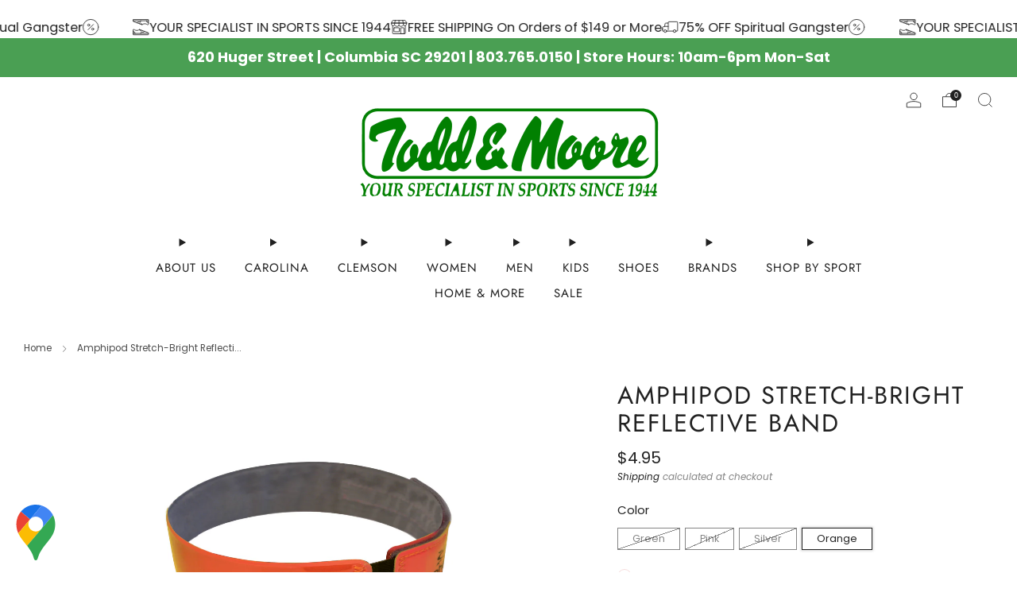

--- FILE ---
content_type: text/html; charset=utf-8
request_url: https://toddandmoore.com/products/amphipod-stretch-bright-reflective-band
body_size: 44247
content:

<!doctype html>
<html class="no-js" lang="en">
  <head>
 
<meta charset="utf-8">
    <meta http-equiv="X-UA-Compatible" content="IE=edge,chrome=1">
    <meta
      name="viewport"
      content="width=device-width, initial-scale=1.0, height=device-height, minimum-scale=1.0, maximum-scale=1.0"
    >
    <meta name="theme-color" content="#212121">

    <!-- Network optimisations -->
<link rel="preconnect" href="//cdn.shopify.com" crossorigin>
<link rel="preconnect" href="//fonts.shopifycdn.com" crossorigin>

<link rel="preload" as="style" href="//toddandmoore.com/cdn/shop/t/23/assets/theme-critical.css?v=127368742863614001641725229884"><link rel="preload" as="script" href="//toddandmoore.com/cdn/shop/t/23/assets/scrollreveal.min.js?v=163720458850474464051725229884"><link rel="preload" href="//toddandmoore.com/cdn/fonts/poppins/poppins_n4.0ba78fa5af9b0e1a374041b3ceaadf0a43b41362.woff2" as="font" type="font/woff2" crossorigin>
<link rel="preload" href="//toddandmoore.com/cdn/fonts/jost/jost_n4.d47a1b6347ce4a4c9f437608011273009d91f2b7.woff2" as="font" type="font/woff2" crossorigin>

<link rel="canonical" href="https://toddandmoore.com/products/amphipod-stretch-bright-reflective-band">
      <link rel="shortcut icon" href="//toddandmoore.com/cdn/shop/files/T_M_round_logo_png_b82d7991-a131-4790-a2b7-57d099c4a135.png?crop=center&height=32&v=1630614558&width=32" type="image/png">
    

    <!-- Title and description ================================================== -->
    <title>Amphipod Stretch-Bright Reflective Band
&ndash; ToddandMoore</title><meta name="description" content="Ultra-bright reflective visibility band.  Fits wrist or ankle.  Adjustable, soft and chafe-free with stretch-fit comfort. • End-to-end high brilliance reflectivity• High brilliance color for day / night visibility• Easy grasp quick release design with hook/loop closure• Comfortable soft backing• Adjusts to fit a full r"><!-- /snippets/social-meta-tags.liquid -->




<meta property="og:site_name" content="ToddandMoore">
<meta property="og:url" content="https://toddandmoore.com/products/amphipod-stretch-bright-reflective-band">
<meta property="og:title" content="Amphipod Stretch-Bright Reflective Band">
<meta property="og:type" content="product">
<meta property="og:description" content="Ultra-bright reflective visibility band.  Fits wrist or ankle.  Adjustable, soft and chafe-free with stretch-fit comfort. • End-to-end high brilliance reflectivity• High brilliance color for day / night visibility• Easy grasp quick release design with hook/loop closure• Comfortable soft backing• Adjusts to fit a full r">

  <meta property="og:price:amount" content="4.95">
  <meta property="og:price:currency" content="USD">

<meta property="og:image" content="http://toddandmoore.com/cdn/shop/products/stretch-bright_band_green.jpg?crop=center&height=1200&v=1544547089&width=1200"><meta property="og:image" content="http://toddandmoore.com/cdn/shop/products/stretch-bright_band_pink.jpg?crop=center&height=1200&v=1544547090&width=1200"><meta property="og:image" content="http://toddandmoore.com/cdn/shop/products/stretch-bright_band_silver.jpg?crop=center&height=1200&v=1544547091&width=1200">
<meta property="og:image:secure_url" content="https://toddandmoore.com/cdn/shop/products/stretch-bright_band_green.jpg?crop=center&height=1200&v=1544547089&width=1200"><meta property="og:image:secure_url" content="https://toddandmoore.com/cdn/shop/products/stretch-bright_band_pink.jpg?crop=center&height=1200&v=1544547090&width=1200"><meta property="og:image:secure_url" content="https://toddandmoore.com/cdn/shop/products/stretch-bright_band_silver.jpg?crop=center&height=1200&v=1544547091&width=1200">


<meta name="twitter:card" content="summary_large_image">
<meta name="twitter:title" content="Amphipod Stretch-Bright Reflective Band">
<meta name="twitter:description" content="Ultra-bright reflective visibility band.  Fits wrist or ankle.  Adjustable, soft and chafe-free with stretch-fit comfort. • End-to-end high brilliance reflectivity• High brilliance color for day / night visibility• Easy grasp quick release design with hook/loop closure• Comfortable soft backing• Adjusts to fit a full r">

<!-- Google tag (gtag.js) event -->
<script>
  gtag('event', 'shopping_cart', {
    // <event_parameters>
  });
</script><!-- JS before CSSOM =================================================== -->
    <script type="text/javascript">
      theme = {};
      theme.t = {};
       	theme.t.add_to_cart = 'Add to cart';
         theme.t.sold_out = 'Sold out';
         theme.t.unavailable = 'Unavailable';
         theme.t.regular_price = 'Regular price';
         theme.t.sale_price = 'Sale price';
         theme.t.qty_notice_in_stock = 'In stock';
         theme.t.qty_notice_low_stock = 'Low stock';
         theme.t.qty_notice_sold_out = 'Out of stock';
         theme.t.qty_notice_number_in_stock_html = '<span>[qty]</span> in stock';
         theme.t.qty_notice_number_low_stock_html = 'Only <span>[qty]</span> in stock';
         theme.t.discount_currency = 'Save [discount]';
         theme.t.discount_percentage = 'Save [discount]%';
         theme.t.discount_text = 'On Sale';
         theme.t.unit_price_label = 'Unit price';
         theme.t.unit_price_separator = 'per';
      	theme.t.from_price = 'from';
      	theme.t.cart_item_singular = 'item';
      	theme.t.cart_item_plural = 'items';
      	theme.t.sku = 'SKU';
      theme.map = {};
      theme.money_format = '${{amount}}';
      theme.money_with_currency_format = '${{amount}} USD';
      theme.money_product_price_format = '${{amount}}';
      theme.money_total_price_format = '${{amount}}';
      theme.cart = {};
      theme.map_settings_url="//toddandmoore.com/cdn/shop/t/23/assets/map_settings.min.js?v=55973849163231613841725229884";
      theme.cart_type = 'page';
      theme.cart_ajax = false;
      theme.routes = {
      	rootUrl: "/",
      	rootUrlSlash: "/",
      	cartUrl: "/cart",
      	cartAddUrl: "/cart/add",
      	cartChangeUrl: "/cart/change"
      };
      theme.assets = {
      	plyr: "//toddandmoore.com/cdn/shop/t/23/assets/plyr.min.js?v=4209607025050129391725229884",
      	masonry: "//toddandmoore.com/cdn/shop/t/23/assets/masonry.min.js?v=52946867241060388171725229884",
      	
      	fecha: "//toddandmoore.com/cdn/shop/t/23/assets/fecha.min.js?v=77892649025288305351725229884"
      };
    </script>
    
    <style id="fontsupporttest">
      @font-face {
        font-family: 'font';
        src: url('https://');
      }
    </style>
    <script type="text/javascript">
      function supportsFontFace() {
        function blacklist() {
          var match = /(WebKit|windows phone.+trident)\/(\d+)/i.exec(navigator.userAgent);
          return match && parseInt(match[2], 10) < (match[1] == 'WebKit' ? 533 : 6);
        }
        function hasFontFaceSrc() {
          var style = document.getElementById('fontsupporttest');
          var sheet = style.sheet || style.styleSheet;
          var cssText = sheet
            ? sheet.cssRules && sheet.cssRules[0]
              ? sheet.cssRules[0].cssText
              : sheet.cssText || ''
            : '';
          return /src/i.test(cssText);
        }
        return !blacklist() && hasFontFaceSrc();
      }
      document.documentElement.classList.replace('no-js', 'js');
      if (window.matchMedia('(pointer: coarse)').matches) {
        document.documentElement.classList.add('touchevents');
      } else {
        document.documentElement.classList.add('no-touchevents');
      }
      if (supportsFontFace()) {
        document.documentElement.classList.add('fontface');
      }
    </script>
    <script src="//toddandmoore.com/cdn/shop/t/23/assets/jquery.min.js?v=115860211936397945481725229884" defer="defer"></script>
    <script src="//toddandmoore.com/cdn/shop/t/23/assets/vendor.min.js?v=178485242231304422351725229884" defer="defer"></script>
    

    <!-- CSS ================================================== -->
    
<style data-shopify>
  :root {
    --color--brand: #212121;
    --color--brand-dark: #141414;
    --color--brand-light: #2e2e2e;

    --color--accent: #ffffff;
    --color--accent-dark: #f2f2f2;

    --color--link: #6e6e6e;
    --color--link-dark: #000000;

    --color--text: #212121;
    --color--text-light: rgba(33, 33, 33, 0.7);
    --color--text-lighter: rgba(33, 33, 33, 0.55);
    --color--text-lightest: rgba(33, 33, 33, 0.2);
    --color--text-bg: rgba(33, 33, 33, 0.05);

    --color--headings: #212121;
    --color--alt-text: #212121;
    --color--btn: #fafafa;

    --color--product-bg: #ffffff;
    --color--product-sale: #c00000;

    --color--low-stock: #C00000;
    --color--in-stock: #4A9F53;

    --color--title-border: #212121;

    --color--drawer-bg: #ffffff;

    --color--bg: #ffffff;
    --color--bg-alpha: rgba(255, 255, 255, 0.8);
    --color--bg-light: #ffffff;
    --color--bg-dark: #f2f2f2;

    --color--drop-shadow: rgba(0, 0, 0, 0.08);

    --color--label-brand: rgba(33, 33, 33, 0.93);
    --color--label-sold_out: rgba(42, 42, 42, 0.93);
    --color--label-discount: rgba(192, 0, 0, 0.93);
    --color--label-new: rgba(42, 42, 42, 0.93);
    --color--label-custom1: rgba(42, 42, 42, 0.93);
    --color--label-custom2: rgba(42, 42, 42, 0.93);

    --color--text-label-brand: #FFFFFF;
    --color--text-label-sold_out: #FFFFFF;
    --color--text-label-discount: #FFFFFF;
    --color--text-label-new: #FFFFFF;
    --color--text-label-custom_one: #FFFFFF;
    --color--text-label-custom_two: #FFFFFF;

    --font--size-base: 14.0;
    --font--line-base: 30;

    --font--size-h1: 25;
    --font--size-h2: 20;
    --font--size-h3: 17;
    --font--size-h4: 15;
    --font--size-h5: 13;
    --font--size-h6: 12;

    --font--size-grid: 13;
    --font--size-nav: 15;
    --font--size-mobile-nav: 14;
    --font--size-mega-menu: 16;
    --font--size-product-form-headings: 15;

    --font--body: Poppins, sans-serif;
    --font--body-style: normal;
    --font--body-weight: 400;

    --font--title: Jost, sans-serif;
    --font--title-weight: 400;
    --font--title-style: normal;
    --font--title-space: 2px;
    --font--title-transform: uppercase;
    --font--title-border: 0;
    --font--title-border-size: 3px;

    --font--button: Jost, sans-serif;
    --font--button-weight: 400;
    --font--button-style: normal;

    --font--button-space: 1px;
    --font--button-transform: uppercase;
    --font--button-size: 16;
    --font--button-mobile-size: 12px;

    --font--nav-spacing: 36px;

    --checkbox-check-invert: 1;
  }
</style>

    <style>@font-face {
  font-family: Poppins;
  font-weight: 400;
  font-style: normal;
  font-display: swap;
  src: url("//toddandmoore.com/cdn/fonts/poppins/poppins_n4.0ba78fa5af9b0e1a374041b3ceaadf0a43b41362.woff2") format("woff2"),
       url("//toddandmoore.com/cdn/fonts/poppins/poppins_n4.214741a72ff2596839fc9760ee7a770386cf16ca.woff") format("woff");
}

  @font-face {
  font-family: Jost;
  font-weight: 400;
  font-style: normal;
  font-display: swap;
  src: url("//toddandmoore.com/cdn/fonts/jost/jost_n4.d47a1b6347ce4a4c9f437608011273009d91f2b7.woff2") format("woff2"),
       url("//toddandmoore.com/cdn/fonts/jost/jost_n4.791c46290e672b3f85c3d1c651ef2efa3819eadd.woff") format("woff");
}

@font-face {
  font-family: Poppins;
  font-weight: 700;
  font-style: normal;
  font-display: swap;
  src: url("//toddandmoore.com/cdn/fonts/poppins/poppins_n7.56758dcf284489feb014a026f3727f2f20a54626.woff2") format("woff2"),
       url("//toddandmoore.com/cdn/fonts/poppins/poppins_n7.f34f55d9b3d3205d2cd6f64955ff4b36f0cfd8da.woff") format("woff");
}

@font-face {
  font-family: Poppins;
  font-weight: 400;
  font-style: italic;
  font-display: swap;
  src: url("//toddandmoore.com/cdn/fonts/poppins/poppins_i4.846ad1e22474f856bd6b81ba4585a60799a9f5d2.woff2") format("woff2"),
       url("//toddandmoore.com/cdn/fonts/poppins/poppins_i4.56b43284e8b52fc64c1fd271f289a39e8477e9ec.woff") format("woff");
}

@font-face {
  font-family: Poppins;
  font-weight: 700;
  font-style: italic;
  font-display: swap;
  src: url("//toddandmoore.com/cdn/fonts/poppins/poppins_i7.42fd71da11e9d101e1e6c7932199f925f9eea42d.woff2") format("woff2"),
       url("//toddandmoore.com/cdn/fonts/poppins/poppins_i7.ec8499dbd7616004e21155106d13837fff4cf556.woff") format("woff");
}

</style>

<link rel="stylesheet" href="//toddandmoore.com/cdn/shop/t/23/assets/theme-critical.css?v=127368742863614001641725229884">

<link rel="preload" href="//toddandmoore.com/cdn/shop/t/23/assets/theme.css?v=37352219215776725231725229884" as="style" onload="this.onload=null;this.rel='stylesheet'">
<noscript><link rel="stylesheet" href="//toddandmoore.com/cdn/shop/t/23/assets/theme.css?v=37352219215776725231725229884"></noscript>
<script>
  /*! loadCSS rel=preload polyfill. [c]2017 Filament Group, Inc. MIT License */
  (function (w) {
    'use strict';
    if (!w.loadCSS) {
      w.loadCSS = function () {};
    }
    var rp = (loadCSS.relpreload = {});
    rp.support = (function () {
      var ret;
      try {
        ret = w.document.createElement('link').relList.supports('preload');
      } catch (e) {
        ret = false;
      }
      return function () {
        return ret;
      };
    })();
    rp.bindMediaToggle = function (link) {
      var finalMedia = link.media || 'all';
      function enableStylesheet() {
        if (link.addEventListener) {
          link.removeEventListener('load', enableStylesheet);
        } else if (link.attachEvent) {
          link.detachEvent('onload', enableStylesheet);
        }
        link.setAttribute('onload', null);
        link.media = finalMedia;
      }
      if (link.addEventListener) {
        link.addEventListener('load', enableStylesheet);
      } else if (link.attachEvent) {
        link.attachEvent('onload', enableStylesheet);
      }
      setTimeout(function () {
        link.rel = 'stylesheet';
        link.media = 'only x';
      });
      setTimeout(enableStylesheet, 3000);
    };
    rp.poly = function () {
      if (rp.support()) {
        return;
      }
      var links = w.document.getElementsByTagName('link');
      for (var i = 0; i < links.length; i += 1) {
        var link = links[i];
        if (link.rel === 'preload' && link.getAttribute('as') === 'style' && !link.getAttribute('data-loadcss')) {
          link.setAttribute('data-loadcss', true);
          rp.bindMediaToggle(link);
        }
      }
    };
    if (!rp.support()) {
      rp.poly();
      var run = w.setInterval(rp.poly, 500);
      if (w.addEventListener) {
        w.addEventListener('load', function () {
          rp.poly();
          w.clearInterval(run);
        });
      } else if (w.attachEvent) {
        w.attachEvent('onload', function () {
          rp.poly();
          w.clearInterval(run);
        });
      }
    }
    if (typeof exports !== 'undefined') {
      exports.loadCSS = loadCSS;
    } else {
      w.loadCSS = loadCSS;
    }
  })(typeof global !== 'undefined' ? global : this);
</script>


    <!-- JS after CSSOM=================================================== -->
    
    <script type="module">
      import { produce } from "//toddandmoore.com/cdn/shop/t/23/assets/immer.lib.js?v=92186276450340095451725229884";
      import { createStore } from "//toddandmoore.com/cdn/shop/t/23/assets/zustand-vanilla.lib.js?v=93085296086090749921725229884";
      import Cookies from "//toddandmoore.com/cdn/shop/t/23/assets/js-cookie.lib.js?v=114704338990696736151725229884";

      window.theme.lib = {
        Cookies,
      };

      window.theme.cart = {
        functions: {
          produce: produce,
          createStore: createStore,
        },
      };
    </script>
    <script src="//toddandmoore.com/cdn/shop/t/23/assets/cart-store.js?v=169171967427512002621725229884" type="module"></script>
    <script src="//toddandmoore.com/cdn/shop/t/23/assets/quantity-input.js?v=167758851358000206601725229884" type="module"></script>
    <script src="//toddandmoore.com/cdn/shop/t/23/assets/product-form.js?v=166760770228120350161725229884" type="module"></script>
    <script src="//toddandmoore.com/cdn/shop/t/23/assets/cart-link.js?v=53834366512873149321725229884" type="module"></script>
    <script src="//toddandmoore.com/cdn/shop/t/23/assets/cart-components.js?v=110475514246128937541725229884" type="module"></script>
<script src="//toddandmoore.com/cdn/shop/t/23/assets/lottie.lib.js?v=56436162596295492921725229884" defer="defer"></script><script src="//toddandmoore.com/cdn/shop/t/23/assets/cart-free-shipping-bar.js?v=15473973110761128061725229884" type="module"></script><script src="//toddandmoore.com/cdn/shop/t/23/assets/product-cards.js?v=77717289362563609031725229884" type="module"></script>

    <script src="//toddandmoore.com/cdn/shop/t/23/assets/theme.min.js?v=44597397037913547921725229885" defer="defer"></script>
    <script src="//toddandmoore.com/cdn/shop/t/23/assets/custom.js?v=101612360477050417211725229884" defer="defer"></script><script src="//toddandmoore.com/cdn/shop/t/23/assets/details-disclosure.js?v=96430930583685380661725229885" defer="defer"></script>
    <script src="//toddandmoore.com/cdn/shop/t/23/assets/header-details-disclosure.js?v=48862031563158802431725229885" defer="defer"></script>
    <script src="//toddandmoore.com/cdn/shop/t/23/assets/nested-menu.js?v=98653082698297721091725229884" defer="defer"></script>
    <script src="//toddandmoore.com/cdn/shop/t/23/assets/product-interactive-options.js?v=58856235664776463841725229884" type="module"></script>

    

    
      <script src="//toddandmoore.com/cdn/shop/t/23/assets/scrollreveal.min.js?v=163720458850474464051725229884"></script>
    
    

    <!-- Header hook for plugins ================================================== -->
    <script>window.performance && window.performance.mark && window.performance.mark('shopify.content_for_header.start');</script><meta name="facebook-domain-verification" content="tr455k6rwj8kqwd7jtr7uwf6z413l4">
<meta name="google-site-verification" content="hAVvn37JkB_Mcz4Y3UTik846A86db1zbd9wTAbAyff8">
<meta id="shopify-digital-wallet" name="shopify-digital-wallet" content="/12073009210/digital_wallets/dialog">
<meta name="shopify-checkout-api-token" content="cd2152c7294c149c0c61284c55fa92ab">
<meta id="in-context-paypal-metadata" data-shop-id="12073009210" data-venmo-supported="false" data-environment="production" data-locale="en_US" data-paypal-v4="true" data-currency="USD">
<link rel="alternate" type="application/json+oembed" href="https://toddandmoore.com/products/amphipod-stretch-bright-reflective-band.oembed">
<script async="async" src="/checkouts/internal/preloads.js?locale=en-US"></script>
<link rel="preconnect" href="https://shop.app" crossorigin="anonymous">
<script async="async" src="https://shop.app/checkouts/internal/preloads.js?locale=en-US&shop_id=12073009210" crossorigin="anonymous"></script>
<script id="shopify-features" type="application/json">{"accessToken":"cd2152c7294c149c0c61284c55fa92ab","betas":["rich-media-storefront-analytics"],"domain":"toddandmoore.com","predictiveSearch":true,"shopId":12073009210,"locale":"en"}</script>
<script>var Shopify = Shopify || {};
Shopify.shop = "shoptoddandmoore.myshopify.com";
Shopify.locale = "en";
Shopify.currency = {"active":"USD","rate":"1.0"};
Shopify.country = "US";
Shopify.theme = {"name":"9\/24 Current","id":131684335686,"schema_name":"Venue","schema_version":"13.0.0","theme_store_id":836,"role":"main"};
Shopify.theme.handle = "null";
Shopify.theme.style = {"id":null,"handle":null};
Shopify.cdnHost = "toddandmoore.com/cdn";
Shopify.routes = Shopify.routes || {};
Shopify.routes.root = "/";</script>
<script type="module">!function(o){(o.Shopify=o.Shopify||{}).modules=!0}(window);</script>
<script>!function(o){function n(){var o=[];function n(){o.push(Array.prototype.slice.apply(arguments))}return n.q=o,n}var t=o.Shopify=o.Shopify||{};t.loadFeatures=n(),t.autoloadFeatures=n()}(window);</script>
<script>
  window.ShopifyPay = window.ShopifyPay || {};
  window.ShopifyPay.apiHost = "shop.app\/pay";
  window.ShopifyPay.redirectState = null;
</script>
<script id="shop-js-analytics" type="application/json">{"pageType":"product"}</script>
<script defer="defer" async type="module" src="//toddandmoore.com/cdn/shopifycloud/shop-js/modules/v2/client.init-shop-cart-sync_BN7fPSNr.en.esm.js"></script>
<script defer="defer" async type="module" src="//toddandmoore.com/cdn/shopifycloud/shop-js/modules/v2/chunk.common_Cbph3Kss.esm.js"></script>
<script defer="defer" async type="module" src="//toddandmoore.com/cdn/shopifycloud/shop-js/modules/v2/chunk.modal_DKumMAJ1.esm.js"></script>
<script type="module">
  await import("//toddandmoore.com/cdn/shopifycloud/shop-js/modules/v2/client.init-shop-cart-sync_BN7fPSNr.en.esm.js");
await import("//toddandmoore.com/cdn/shopifycloud/shop-js/modules/v2/chunk.common_Cbph3Kss.esm.js");
await import("//toddandmoore.com/cdn/shopifycloud/shop-js/modules/v2/chunk.modal_DKumMAJ1.esm.js");

  window.Shopify.SignInWithShop?.initShopCartSync?.({"fedCMEnabled":true,"windoidEnabled":true});

</script>
<script>
  window.Shopify = window.Shopify || {};
  if (!window.Shopify.featureAssets) window.Shopify.featureAssets = {};
  window.Shopify.featureAssets['shop-js'] = {"shop-cart-sync":["modules/v2/client.shop-cart-sync_CJVUk8Jm.en.esm.js","modules/v2/chunk.common_Cbph3Kss.esm.js","modules/v2/chunk.modal_DKumMAJ1.esm.js"],"init-fed-cm":["modules/v2/client.init-fed-cm_7Fvt41F4.en.esm.js","modules/v2/chunk.common_Cbph3Kss.esm.js","modules/v2/chunk.modal_DKumMAJ1.esm.js"],"init-shop-email-lookup-coordinator":["modules/v2/client.init-shop-email-lookup-coordinator_Cc088_bR.en.esm.js","modules/v2/chunk.common_Cbph3Kss.esm.js","modules/v2/chunk.modal_DKumMAJ1.esm.js"],"init-windoid":["modules/v2/client.init-windoid_hPopwJRj.en.esm.js","modules/v2/chunk.common_Cbph3Kss.esm.js","modules/v2/chunk.modal_DKumMAJ1.esm.js"],"shop-button":["modules/v2/client.shop-button_B0jaPSNF.en.esm.js","modules/v2/chunk.common_Cbph3Kss.esm.js","modules/v2/chunk.modal_DKumMAJ1.esm.js"],"shop-cash-offers":["modules/v2/client.shop-cash-offers_DPIskqss.en.esm.js","modules/v2/chunk.common_Cbph3Kss.esm.js","modules/v2/chunk.modal_DKumMAJ1.esm.js"],"shop-toast-manager":["modules/v2/client.shop-toast-manager_CK7RT69O.en.esm.js","modules/v2/chunk.common_Cbph3Kss.esm.js","modules/v2/chunk.modal_DKumMAJ1.esm.js"],"init-shop-cart-sync":["modules/v2/client.init-shop-cart-sync_BN7fPSNr.en.esm.js","modules/v2/chunk.common_Cbph3Kss.esm.js","modules/v2/chunk.modal_DKumMAJ1.esm.js"],"init-customer-accounts-sign-up":["modules/v2/client.init-customer-accounts-sign-up_CfPf4CXf.en.esm.js","modules/v2/client.shop-login-button_DeIztwXF.en.esm.js","modules/v2/chunk.common_Cbph3Kss.esm.js","modules/v2/chunk.modal_DKumMAJ1.esm.js"],"pay-button":["modules/v2/client.pay-button_CgIwFSYN.en.esm.js","modules/v2/chunk.common_Cbph3Kss.esm.js","modules/v2/chunk.modal_DKumMAJ1.esm.js"],"init-customer-accounts":["modules/v2/client.init-customer-accounts_DQ3x16JI.en.esm.js","modules/v2/client.shop-login-button_DeIztwXF.en.esm.js","modules/v2/chunk.common_Cbph3Kss.esm.js","modules/v2/chunk.modal_DKumMAJ1.esm.js"],"avatar":["modules/v2/client.avatar_BTnouDA3.en.esm.js"],"init-shop-for-new-customer-accounts":["modules/v2/client.init-shop-for-new-customer-accounts_CsZy_esa.en.esm.js","modules/v2/client.shop-login-button_DeIztwXF.en.esm.js","modules/v2/chunk.common_Cbph3Kss.esm.js","modules/v2/chunk.modal_DKumMAJ1.esm.js"],"shop-follow-button":["modules/v2/client.shop-follow-button_BRMJjgGd.en.esm.js","modules/v2/chunk.common_Cbph3Kss.esm.js","modules/v2/chunk.modal_DKumMAJ1.esm.js"],"checkout-modal":["modules/v2/client.checkout-modal_B9Drz_yf.en.esm.js","modules/v2/chunk.common_Cbph3Kss.esm.js","modules/v2/chunk.modal_DKumMAJ1.esm.js"],"shop-login-button":["modules/v2/client.shop-login-button_DeIztwXF.en.esm.js","modules/v2/chunk.common_Cbph3Kss.esm.js","modules/v2/chunk.modal_DKumMAJ1.esm.js"],"lead-capture":["modules/v2/client.lead-capture_DXYzFM3R.en.esm.js","modules/v2/chunk.common_Cbph3Kss.esm.js","modules/v2/chunk.modal_DKumMAJ1.esm.js"],"shop-login":["modules/v2/client.shop-login_CA5pJqmO.en.esm.js","modules/v2/chunk.common_Cbph3Kss.esm.js","modules/v2/chunk.modal_DKumMAJ1.esm.js"],"payment-terms":["modules/v2/client.payment-terms_BxzfvcZJ.en.esm.js","modules/v2/chunk.common_Cbph3Kss.esm.js","modules/v2/chunk.modal_DKumMAJ1.esm.js"]};
</script>
<script>(function() {
  var isLoaded = false;
  function asyncLoad() {
    if (isLoaded) return;
    isLoaded = true;
    var urls = ["https:\/\/snts-app.herokuapp.com\/get_script\/a12b9a7c026911ebac8c5ec8aec98fa1.js?shop=shoptoddandmoore.myshopify.com","https:\/\/seo.apps.avada.io\/scripttag\/avada-seo-installed.js?shop=shoptoddandmoore.myshopify.com"];
    for (var i = 0; i < urls.length; i++) {
      var s = document.createElement('script');
      s.type = 'text/javascript';
      s.async = true;
      s.src = urls[i];
      var x = document.getElementsByTagName('script')[0];
      x.parentNode.insertBefore(s, x);
    }
  };
  if(window.attachEvent) {
    window.attachEvent('onload', asyncLoad);
  } else {
    window.addEventListener('load', asyncLoad, false);
  }
})();</script>
<script id="__st">var __st={"a":12073009210,"offset":-18000,"reqid":"7c78002b-b88f-49e0-9c49-f966d334e5a1-1769743787","pageurl":"toddandmoore.com\/products\/amphipod-stretch-bright-reflective-band","u":"ae4550932a21","p":"product","rtyp":"product","rid":2217568632890};</script>
<script>window.ShopifyPaypalV4VisibilityTracking = true;</script>
<script id="captcha-bootstrap">!function(){'use strict';const t='contact',e='account',n='new_comment',o=[[t,t],['blogs',n],['comments',n],[t,'customer']],c=[[e,'customer_login'],[e,'guest_login'],[e,'recover_customer_password'],[e,'create_customer']],r=t=>t.map((([t,e])=>`form[action*='/${t}']:not([data-nocaptcha='true']) input[name='form_type'][value='${e}']`)).join(','),a=t=>()=>t?[...document.querySelectorAll(t)].map((t=>t.form)):[];function s(){const t=[...o],e=r(t);return a(e)}const i='password',u='form_key',d=['recaptcha-v3-token','g-recaptcha-response','h-captcha-response',i],f=()=>{try{return window.sessionStorage}catch{return}},m='__shopify_v',_=t=>t.elements[u];function p(t,e,n=!1){try{const o=window.sessionStorage,c=JSON.parse(o.getItem(e)),{data:r}=function(t){const{data:e,action:n}=t;return t[m]||n?{data:e,action:n}:{data:t,action:n}}(c);for(const[e,n]of Object.entries(r))t.elements[e]&&(t.elements[e].value=n);n&&o.removeItem(e)}catch(o){console.error('form repopulation failed',{error:o})}}const l='form_type',E='cptcha';function T(t){t.dataset[E]=!0}const w=window,h=w.document,L='Shopify',v='ce_forms',y='captcha';let A=!1;((t,e)=>{const n=(g='f06e6c50-85a8-45c8-87d0-21a2b65856fe',I='https://cdn.shopify.com/shopifycloud/storefront-forms-hcaptcha/ce_storefront_forms_captcha_hcaptcha.v1.5.2.iife.js',D={infoText:'Protected by hCaptcha',privacyText:'Privacy',termsText:'Terms'},(t,e,n)=>{const o=w[L][v],c=o.bindForm;if(c)return c(t,g,e,D).then(n);var r;o.q.push([[t,g,e,D],n]),r=I,A||(h.body.append(Object.assign(h.createElement('script'),{id:'captcha-provider',async:!0,src:r})),A=!0)});var g,I,D;w[L]=w[L]||{},w[L][v]=w[L][v]||{},w[L][v].q=[],w[L][y]=w[L][y]||{},w[L][y].protect=function(t,e){n(t,void 0,e),T(t)},Object.freeze(w[L][y]),function(t,e,n,w,h,L){const[v,y,A,g]=function(t,e,n){const i=e?o:[],u=t?c:[],d=[...i,...u],f=r(d),m=r(i),_=r(d.filter((([t,e])=>n.includes(e))));return[a(f),a(m),a(_),s()]}(w,h,L),I=t=>{const e=t.target;return e instanceof HTMLFormElement?e:e&&e.form},D=t=>v().includes(t);t.addEventListener('submit',(t=>{const e=I(t);if(!e)return;const n=D(e)&&!e.dataset.hcaptchaBound&&!e.dataset.recaptchaBound,o=_(e),c=g().includes(e)&&(!o||!o.value);(n||c)&&t.preventDefault(),c&&!n&&(function(t){try{if(!f())return;!function(t){const e=f();if(!e)return;const n=_(t);if(!n)return;const o=n.value;o&&e.removeItem(o)}(t);const e=Array.from(Array(32),(()=>Math.random().toString(36)[2])).join('');!function(t,e){_(t)||t.append(Object.assign(document.createElement('input'),{type:'hidden',name:u})),t.elements[u].value=e}(t,e),function(t,e){const n=f();if(!n)return;const o=[...t.querySelectorAll(`input[type='${i}']`)].map((({name:t})=>t)),c=[...d,...o],r={};for(const[a,s]of new FormData(t).entries())c.includes(a)||(r[a]=s);n.setItem(e,JSON.stringify({[m]:1,action:t.action,data:r}))}(t,e)}catch(e){console.error('failed to persist form',e)}}(e),e.submit())}));const S=(t,e)=>{t&&!t.dataset[E]&&(n(t,e.some((e=>e===t))),T(t))};for(const o of['focusin','change'])t.addEventListener(o,(t=>{const e=I(t);D(e)&&S(e,y())}));const B=e.get('form_key'),M=e.get(l),P=B&&M;t.addEventListener('DOMContentLoaded',(()=>{const t=y();if(P)for(const e of t)e.elements[l].value===M&&p(e,B);[...new Set([...A(),...v().filter((t=>'true'===t.dataset.shopifyCaptcha))])].forEach((e=>S(e,t)))}))}(h,new URLSearchParams(w.location.search),n,t,e,['guest_login'])})(!0,!0)}();</script>
<script integrity="sha256-4kQ18oKyAcykRKYeNunJcIwy7WH5gtpwJnB7kiuLZ1E=" data-source-attribution="shopify.loadfeatures" defer="defer" src="//toddandmoore.com/cdn/shopifycloud/storefront/assets/storefront/load_feature-a0a9edcb.js" crossorigin="anonymous"></script>
<script crossorigin="anonymous" defer="defer" src="//toddandmoore.com/cdn/shopifycloud/storefront/assets/shopify_pay/storefront-65b4c6d7.js?v=20250812"></script>
<script data-source-attribution="shopify.dynamic_checkout.dynamic.init">var Shopify=Shopify||{};Shopify.PaymentButton=Shopify.PaymentButton||{isStorefrontPortableWallets:!0,init:function(){window.Shopify.PaymentButton.init=function(){};var t=document.createElement("script");t.src="https://toddandmoore.com/cdn/shopifycloud/portable-wallets/latest/portable-wallets.en.js",t.type="module",document.head.appendChild(t)}};
</script>
<script data-source-attribution="shopify.dynamic_checkout.buyer_consent">
  function portableWalletsHideBuyerConsent(e){var t=document.getElementById("shopify-buyer-consent"),n=document.getElementById("shopify-subscription-policy-button");t&&n&&(t.classList.add("hidden"),t.setAttribute("aria-hidden","true"),n.removeEventListener("click",e))}function portableWalletsShowBuyerConsent(e){var t=document.getElementById("shopify-buyer-consent"),n=document.getElementById("shopify-subscription-policy-button");t&&n&&(t.classList.remove("hidden"),t.removeAttribute("aria-hidden"),n.addEventListener("click",e))}window.Shopify?.PaymentButton&&(window.Shopify.PaymentButton.hideBuyerConsent=portableWalletsHideBuyerConsent,window.Shopify.PaymentButton.showBuyerConsent=portableWalletsShowBuyerConsent);
</script>
<script data-source-attribution="shopify.dynamic_checkout.cart.bootstrap">document.addEventListener("DOMContentLoaded",(function(){function t(){return document.querySelector("shopify-accelerated-checkout-cart, shopify-accelerated-checkout")}if(t())Shopify.PaymentButton.init();else{new MutationObserver((function(e,n){t()&&(Shopify.PaymentButton.init(),n.disconnect())})).observe(document.body,{childList:!0,subtree:!0})}}));
</script>
<script id='scb4127' type='text/javascript' async='' src='https://toddandmoore.com/cdn/shopifycloud/privacy-banner/storefront-banner.js'></script><link id="shopify-accelerated-checkout-styles" rel="stylesheet" media="screen" href="https://toddandmoore.com/cdn/shopifycloud/portable-wallets/latest/accelerated-checkout-backwards-compat.css" crossorigin="anonymous">
<style id="shopify-accelerated-checkout-cart">
        #shopify-buyer-consent {
  margin-top: 1em;
  display: inline-block;
  width: 100%;
}

#shopify-buyer-consent.hidden {
  display: none;
}

#shopify-subscription-policy-button {
  background: none;
  border: none;
  padding: 0;
  text-decoration: underline;
  font-size: inherit;
  cursor: pointer;
}

#shopify-subscription-policy-button::before {
  box-shadow: none;
}

      </style>

<script>window.performance && window.performance.mark && window.performance.mark('shopify.content_for_header.end');</script>
  <!-- BEGIN app block: shopify://apps/smind-sections/blocks/theme-helper/71ba2d48-8be4-4535-bc1f-0fea499001d4 -->
    
    <!-- BEGIN app snippet: assets --><link href="//cdn.shopify.com/extensions/019bdfb6-7cff-7682-bc41-57e845afc4ad/smind-app-312/assets/smi-base.min.css" rel="stylesheet" type="text/css" media="all" />



<script type="text/javascript">
  window.smiObject = {
    productId: '2217568632890',
    timezone: 'Asia/Phnom_Penh',
    cartType: `drawer`,
    routes: {
      cart_add_url: `/cart/add`,
      cart_change_url: `/cart/change`,
      cart_update_url: `/cart/update`,
      cart_url: `/cart`,
      predictive_search_url: `/search/suggest`,
      search_url: `/search`
    },
    settings: {
      currencyFormat: "${{amount}}",
      moneyFormat: "${{amount}}",
      moneyWithCurrencyFormat: "${{amount}} USD"
    }
  };

  window.smind = window.smind || {}

  window.smind.initializeWhenReady = (callback, classes = [], maxRetries = 12, interval = 250) => {

    const tryInitialize = (counter = 0) => {

      const allClassesLoaded = classes.every(cls => typeof window[cls] !== 'undefined' || typeof window.smind[cls] !== 'undefined');

      if (allClassesLoaded) {
        return callback();
      }

      if (counter < maxRetries) {
        setTimeout(() => tryInitialize(counter + 1), interval);
      }
    };

    if (Shopify.designMode) {
      if (document.readyState === 'complete') {
        tryInitialize();
      }
      document.addEventListener('smiReloadSection', callback);
    }

    document.addEventListener('DOMContentLoaded', () => tryInitialize());
  }
</script>



<script src="https://cdn.shopify.com/extensions/019bdfb6-7cff-7682-bc41-57e845afc4ad/smind-app-312/assets/smi-base.min.js" defer></script>
<script src="https://cdn.shopify.com/extensions/019bdfb6-7cff-7682-bc41-57e845afc4ad/smind-app-312/assets/smi-product-blocks.js" async></script>
<script src="https://cdn.shopify.com/extensions/019bdfb6-7cff-7682-bc41-57e845afc4ad/smind-app-312/assets/smi-parallax.min.js" defer></script>


<script src="https://cdn.shopify.com/extensions/019bdfb6-7cff-7682-bc41-57e845afc4ad/smind-app-312/assets/smi-animations.js" defer></script>





<!-- END app snippet -->

    
        
        <!-- BEGIN app snippet: theme-modal --><script id="smi-base-section-modal" src="https://cdn.shopify.com/extensions/019bdfb6-7cff-7682-bc41-57e845afc4ad/smind-app-312/assets/smi-section-modal.min.js" data-app="free" defer></script><!-- END app snippet -->
		<!-- BEGIN app snippet: check-styles --><!-- END app snippet -->
    
    


<!-- END app block --><!-- BEGIN app block: shopify://apps/klip-coupons/blocks/klip-app/df38e221-ede4-4ad4-b47d-56524361a5be -->
  <!-- BEGIN app snippet: klip-cart --><!-- END app snippet -->
  <!-- BEGIN app snippet: klip-app -->

<script>
  (function(){
  

  

  const bogo_products = {};
  
;
      
    
;
      
    
;
      
    
const applyTranslate = (data, translateData) => {
    if(!translateData || !false || !true) return data;
    const res = data;
    for (const [key, value] of Object.entries(data)) {
      res[key] = translateData[key] && typeof value === 'object' && !Array.isArray(value) && value !== null ? applyTranslate(value, translateData[key]) : (translateData[key] ? translateData[key] : value)
    }

    return res;
  }

  const mainMetafield = applyTranslate({"id":"67476ab72f380c2a4770d758","host":"https:\/\/app.klipcoupons.com","domain":"shoptoddandmoore.myshopify.com","enabled":true,"enableLineItemProps":false,"enableForSubscription":false,"showCartSpendMessages":{"line_item":false,"order":false,"shipping":false},"showCartPopover":{"bogo":false,"line_item":false,"order":false,"shipping":false},"showCartQtyLimitWarning":{"line_item":false},"showCartUsageLimitMessage":{"bogo":false,"line_item":false,"order":false,"shipping":false},"useOrderDiscountForSingle":false,"useSequentialCartUpdate":false,"isSumSeparatorChanged":false,"couponsPriority":"highest_discount","enableTranslations":false,"enableAutoTranslations":false,"uncheckable":true,"showMultipleCoupons":false,"cartUncheckable":false,"showMultipleCollectionCoupons":false,"couponsNumber":null,"collectionCouponsNumber":null,"productPath":"form[action*=\"\/cart\/add\"]","ATCPath":"form[action*=\"\/cart\/add\"] [type=submit], form[action*=\"\/cart\/add\"] .add_to_cart","ShortATCPath":"form[action*=\"\/cart\/add\"] [type=submit], form[action*=\"\/cart\/add\"] .add_to_cart","buyButtonSelector":"form[action*=\"\/cart\/add\"] .shopify-payment-button__button, form[action*=\"\/cart\/add\"] .shopify-payment-button__more-options, form[action*=\"\/cart\/add\"] button","shortFormSelector":null,"variantIdSelector":null,"checkoutBtnSelector":null,"checkoutBtnRevalidate":false,"enableMathRounding":false,"sellingPlanIdSelector":"input[name=\"selling_plan\"]:not([type=\"radio\"]), input[type=\"radio\"][name=\"selling_plan\"]:checked","sellingPlanOneTimeValue":"","qtyInputSelector":null,"cartItemSelector":null,"cartItemNameSelector":null,"lineItemPath":".cart-item__quantity","cartPreviewUpdateEnabled":true,"cartPageItemsSelector":"","cartPageTotalSelector":"","cartPreviewItemsSelector":"","cartPreviewTotalSelector":"","drawerIconSelector":"","PDPCrossOutPriceEnabled":false,"collectionCrossOutPriceEnabled":false,"PDPPriceSelector":".product__info-wrapper .price__regular .price-item--regular, .product-info__price .text-lg:first-of-type, .price--product .price-item:first-of-type, .product__price span[data-price]","PDPSalePriceSelector":".product__info-wrapper .price__container .price__sale .price-item--sale, .product-info__price .text-lg:first-of-type, .price--product .price-item.price-item--sale:first-of-type, .product__price span[data-price]","cartNotEnough":{"amount":"At least {{amount}} items must be in cart for the discount.","quantity":"Spend {{quantity}} to unlock this discount."},"cartLabel":{"removeButton":{"styles":{"font-size":"12px","color":"#0059C9"},"text":"Remove"},"line_item":{"enabled":false,"saveStyles":{},"saveText":"Saved {{amount}}","styles":{},"text":"Coupon Applied"},"order":{"enabled":false,"saveStyles":{},"saveText":"Saved {{amount}}","styles":{},"text":"Coupon Applied"},"shipping":{"enabled":false,"saveStyles":{},"saveText":"Save {{amount}}","styles":{},"text":"Coupon Applied"},"enabled":false,"text":"Coupon Clipped","saveText":"Save {{amount}}","saveStyles":{},"styles":{}},"cartClipButton":{"line_item":{"enabled":false,"saveAmountStyles":{},"saveAmountText":"Save {{amount}}","styles":{},"text":"Apply coupon"},"order":{"enabled":false,"saveAmountStyles":{},"saveAmountText":"Save {{amount}} on total order","styles":{},"text":"Clip coupon"},"shipping":{"enabled":false,"saveAmountStyles":{},"saveAmountText":"Save {{amount}} on shipping","styles":{},"text":"Clip coupon"},"enabled":false,"text":"Clip coupon","saveAmountText":"Save {{amount}}","saveAmountStyles":{},"styles":{}},"cartBogoCoupon":{"label":{"styles":{},"text":"Add {{product title}} with {{amount}} OFF"},"btn":{"styles":{},"text":"Add to cart"},"enabled":false,"morePopupEnabled":false,"spendMessageEnabled":false},"cartPath":"[name=\"checkout\"], a[href*=\"\/checkout\"]","customCss":null,"isPaid":true,"storefrontApiToken":null,"collectionPage":{"couponBox":{"styles":{}}},"publishedCouponsCount":3,"workByLineItemProps":false,"currentPlanFeatures":{"purchased":true,"order_and_shipping_discounts":true,"bogo":true,"product_page_coupons":true,"cart_page_coupons":true,"basic_targeting_settings":true,"coupon_schedule":true,"countdown_timer":true,"collection_page_coupons":true,"utm_targeting":true,"location_targeting":true,"translations":true,"cross_out_product_page_price":true,"visibility_cart":false},"currenciesRates":{"rates":{"CAD":0.735638,"USD":1},"primaryCurrency":"USD"},"crossedPriceTimeout":1500}, null);
  let mainCouponsMetafield = [{"id":"68f13830871bd800f2850dc7","title":"SG FALL CLEANOUT","discount":{"combineOrderDiscounts":false,"type":"percentage","value":75,"max":null}},{"id":"690cf09ad77db2006fa6ff88","title":"Tiny Bean Machine","discount":{"combineOrderDiscounts":true,"type":"fixed_amount","value":1,"max":null}},{"id":"690cf279d77db2006fa70873","title":"Big League Chew Bat","discount":{"combineOrderDiscounts":true,"type":"fixed_amount","value":2,"max":null}}];

  
  

  

  const couponsTranslates = [


].filter(coupon => mainCouponsMetafield.some(i => i.id === coupon.id));

  const coupons = [{"id":"68f13830871bd800f2850dc7","shopId":"67476ab72f380c2a4770d758","title":"SG FALL CLEANOUT","type":"line_item","bogo":{"discountLimit":{"type":"quantity","value":1},"maxQtyY":null,"selectedItems":[],"selectedItemsQty":1,"scaling":false},"visibility":{"productPage":true,"cartPage":true},"startDate":"10\/16\/2025 2:18 PM","endDate":null,"discount":{"combineOrderDiscounts":false,"type":"percentage","value":75,"max":null},"discountConditions":{"OR":[]},"subscriptionMode":"one_time","target":{"exclude":{"type":"products","selectedItems":[],"tags":null,"enabled":false,"products":[]},"type":"collections","selectedItems":[{"id":"299790893126","handle":"spiritual-gangster","title":"Spiritual Gangster","imageSrc":""}],"tags":null},"marketingTarget":{"utm":{"utmTargeting":false,"sourceWhiteList":null},"location":{"enabled":false,"whiteList":[]},"customer":{"email":{"whiteList":""},"tags":{"whiteList":""},"exclude":{"type":"none","emails":"","tags":""},"enabled":false,"type":"email"},"spend":{"enabled":false,"type":"quantity","scope":"cart","quantity":null,"amount":null}},"published":true,"customerLoginRequired":false,"onePerCustomer":false,"autoClipped":false,"qtyLimit":null,"itemQtyLimit":null,"usageLimit":null,"usage":5,"front":{"widget":{"label":{"text":"","styles":{"font-size":"12px","font-weight":700,"color":"#826b6b"}},"widthType":"full-width","styles":{"padding":"0px","border-radius":"0px","border-color":"#000000","background":"#ffffff00","border-style":"none","border-width":"1px"}},"badge":{"shape":{"type":"flag","text":"SALE","styles":{"font-size":"14px","font-weight":700,"color":"#ffffff","background":"#fa7fd7"}},"icon":{"type":"fa-truck-fast","styles":{"font-size":"20px","color":"#4A4A4A"}},"shortShape":{"enabled":false,"type":"rectangle","text":"Save {{amount}}","styles":{"font-size":"12px","font-weight":700,"color":"#111111","background":"#7FDA6A"}},"type":"shape"},"flag":{"text":"Coupon","flaggable":true,"styles":{}},"shortFlag":{"text":"Save","flaggable":true,"styles":{}},"shortLabel":{"text":"with coupon","styles":{"font-size":"14px","font-weight":700,"color":"#111111"}},"label":{"text":"Apply {{amount}} Off Coupon","appliedText":"Discount is applied at checkout","styles":{"font-size":"13px","font-weight":700,"color":"#826b6b"},"appliedStyles":{"color":"#078508"}},"bogo":{"label":{"text":"Buy {{buy-qty}} Get {{get-qty}} {{percentage-or-dollar-off}} – {{product-title}}","styles":{"font-size":"14px","font-weight":700,"color":"#303030"}},"showImage":true,"showPrice":true,"image":{"width":"40px"}},"redeemAction":{"checkbox":{"appliedStyles":{"color":"#078508","tickColor":"#ffffff"},"styles":{"size":"17px","border-radius":"3px","color":"#ffffff","border-color":"#000000","border-style":"solid","border-width":"1px"}},"button":{"text":"Redeem now!","appliedText":"Redeemed!","position":"after","styles":{"border-radius":"5px","font-size":"14px","font-weight":700,"color":"#ffffff","background":"#DA730D","border-color":"#000000","border-style":"none","border-width":"1px"},"appliedStyles":{"background":"#A5A5A5","color":"#ffffff"}},"type":"checkbox"},"checkbox":{"styles":{},"appliedStyles":{}},"more":{"link":{"url":"","text":"Terms","styles":{"font-size":"14px","font-style":"normal","text-decoration":"none","font-weight":700,"color":"#007185"}},"popup":{"header":{"text":"Coupon details","styles":{"background":"#F3F3F3","color":"#000","font-size":"16px","font-weight":700}},"text":""},"show":false,"displayed":"popup"},"limit":{"progressBar":{"backgroundColor":null,"fillColor":null},"numberHighlightColor":null,"showProgressBar":false,"show":true,"position":"bottom","text":"Hurry! Only {{quantity}} coupons remaining","styles":{"font-size":"12px","font-weight":700,"color":"#000000"},"containerStyles":{}},"spendMessage":{"progressAmount":{"text":"Spend {{amount}} to unlock a {{discount-amount}} discount on this product","styles":{"font-size":"12px","font-weight":700,"color":"#FF8000"}},"progressQuantity":{"text":"At least {{quantity}} items must be in cart for the discount.","styles":{"font-size":"12px","font-weight":700,"color":"#FF8000"}},"successAmount":{"text":"Congratulations! You've unlocked a {{discount-amount}} discount on this product!","styles":{"font-size":"12px","font-weight":700,"color":"#078508"}},"successQuantity":{"text":"Congratulations! You've unlocked a {{discount-amount}} discount on this product!","styles":{"font-size":"12px","font-weight":700,"color":"#078508"}},"showOnProductPage":true,"showInCart":true,"position":"bottom","isNested":false,"containerStyles":{}},"timer":{"daily":{"days":{"monday":false,"tuesday":false,"wednesday":false,"thursday":false,"friday":false,"saturday":false,"sunday":false},"startTime":"00:00","endTime":"23:59"},"restart":{"enabled":false,"delay":0},"container":{"colons":true,"styles":{"background-color":"#ffffff00","padding":"0px","gap":"5px","border-radius":"0px","border-style":"solid","border-width":"0px","border-color":"#ffffff00"}},"label":{"position":"left","text":"⏰ Hurry up! Sale ends in","styles":{"font-size":"14px","font-weight":700,"color":"#000000"}},"box":{"labels":{"type":"short","position":"inside","styles":{"font-size":"14px","font-weight":700,"color":"#616161","text-transform":"lowercase","font-style":"normal","text-decoration":"none"}},"styles":{"background-color":"#ffffff00","border-color":"#ffffff00","border-radius":"0px","border-width":"0px","border-style":"solid","width":"29px","font-size":"14px","font-weight":700,"color":"#616161","font-style":"normal","text-decoration":"none"}},"timerLabels":{"days":{"short":"d","long":"days"},"hours":{"short":"h","long":"hrs"},"minutes":{"short":"m","long":"mins"},"seconds":{"short":"s","long":"secs"}},"enabled":false,"resetTime":null,"collectionEnabled":false,"expirationAllProducts":false,"position":"bottom","location":"product","mode":"duration","inheritDateFromSchedule":false,"time":900,"preset":1,"text":"⏰ Hurry up! Sale ends in","styles":{},"countdownStyles":{},"isNestedInTemplate":false},"upsellBar":{"text":{"progress":{"value":"Add {{cart-amount}} more to unlock {{amount}} off on this product!","styles":{"color":"#000000"}},"success":{"value":"Nice! You’ve unlocked {{amount}} off on this product.","styles":{"color":"#000000"}},"styles":{"font-size":"14px","font-weight":700}},"progressBar":{"wrapperStyles":{"background-color":"#E3E3E3"},"innerStyles":{"background-color":"#DA730D"},"successStyles":{"background-color":"#1F7D53"}},"enabled":false,"position":"below","isNestedInTemplate":false},"cartQtyLimitWarning":{"enabled":false,"text":"Only {{order-limit}} coupon per order. The highest-value coupon will apply at checkout.","styles":{}}},"createdAt":"2025-10-16T18:23:44.488Z","updatedAt":"2025-10-16T18:28:23.321Z"}
,
{"id":"690cf09ad77db2006fa6ff88","shopId":"67476ab72f380c2a4770d758","title":"Tiny Bean Machine","type":"line_item","bogo":{"discountLimit":{"type":"quantity","value":1},"maxQtyY":null,"selectedItems":[],"selectedItemsQty":1,"scaling":false},"visibility":{"productPage":true,"cartPage":true},"startDate":"11\/6\/2025 2:00 PM","endDate":null,"discount":{"combineOrderDiscounts":true,"type":"fixed_amount","value":1,"max":null},"discountConditions":{"OR":[]},"subscriptionMode":"one_time","target":{"exclude":{"enabled":false,"products":[],"type":"products","selectedItems":[],"tags":null},"type":"products","selectedItems":[{"id":"8038260113478","handle":"jelly-belly-tiny-bean-machine","title":"Jelly Belly Tiny Bean Machine","imageSrc":"https:\/\/cdn.shopify.com\/s\/files\/1\/0120\/7300\/9210\/files\/image_1.png?v=1762455491"}],"tags":null},"marketingTarget":{"utm":{"utmTargeting":false,"sourceWhiteList":null},"location":{"enabled":false,"whiteList":[]},"customer":{"email":{"whiteList":""},"tags":{"whiteList":""},"exclude":{"type":"none","emails":"","tags":""},"enabled":false,"type":"email"},"spend":{"enabled":false,"type":"quantity","scope":"cart","quantity":null,"amount":null}},"published":true,"customerLoginRequired":false,"onePerCustomer":false,"autoClipped":false,"qtyLimit":null,"itemQtyLimit":null,"usageLimit":null,"usage":5,"front":{"widget":{"label":{"text":"","styles":{"font-size":"12px","font-weight":700,"color":"#000000"}},"widthType":"full-width","styles":{"padding":"0px","border-radius":"0px","border-color":"#000000","background":"#ffffff00","border-style":"none","border-width":"1px"}},"badge":{"shape":{"type":"flag","text":"Coupon:","styles":{"font-size":"12px","font-weight":700,"color":"#ffffff","background":"#db740d"}},"icon":{"type":"fa-truck-fast","styles":{"font-size":"20px","color":"#4A4A4A"}},"shortShape":{"enabled":false,"type":"rectangle","text":"Save {{amount}}","styles":{"font-size":"12px","font-weight":700,"color":"#111111","background":"#7FDA6A"}},"type":"shape"},"flag":{"text":"Coupon","flaggable":true,"styles":{}},"shortFlag":{"text":"Save","flaggable":true,"styles":{}},"shortLabel":{"text":"with coupon","styles":{"font-size":"14px","font-weight":700,"color":"#111111"}},"label":{"text":"Apply {{amount}} coupon","appliedText":"Discount is applied at checkout","styles":{"font-size":"14px","font-weight":700,"color":"#333333"},"appliedStyles":{"color":"#078508"}},"bogo":{"label":{"text":"Buy {{buy-qty}} Get {{get-qty}} {{percentage-or-dollar-off}} – {{product-title}}","styles":{"font-size":"14px","font-weight":700,"color":"#303030"}},"showImage":true,"showPrice":true,"image":{"width":"40px"}},"redeemAction":{"checkbox":{"appliedStyles":{"color":"#078508","tickColor":"#ffffff"},"styles":{"size":"17px","border-radius":"3px","color":"#ffffff","border-color":"#000000","border-style":"solid","border-width":"1px"}},"button":{"text":"Redeem now!","appliedText":"Redeemed!","position":"after","styles":{"border-radius":"5px","font-size":"14px","font-weight":700,"color":"#ffffff","background":"#DA730D","border-color":"#000000","border-style":"none","border-width":"1px"},"appliedStyles":{"background":"#A5A5A5","color":"#ffffff"}},"type":"checkbox"},"checkbox":{"styles":{},"appliedStyles":{}},"more":{"link":{"url":"","text":"Terms","styles":{"font-size":"14px","font-style":"normal","text-decoration":"none","font-weight":700,"color":"#007185"}},"popup":{"header":{"text":"Coupon details","styles":{"background":"#F3F3F3","color":"#000","font-size":"16px","font-weight":700}},"text":""},"show":false,"displayed":"popup"},"limit":{"progressBar":{"backgroundColor":null,"fillColor":null},"numberHighlightColor":null,"showProgressBar":false,"show":true,"position":"bottom","text":"Hurry! Only {{quantity}} coupons remaining","styles":{"font-size":"12px","font-weight":700,"color":"#000000"},"containerStyles":{}},"spendMessage":{"progressAmount":{"text":"Spend {{amount}} to unlock a {{discount-amount}} discount on this product","styles":{"font-size":"12px","font-weight":700,"color":"#FF8000"}},"progressQuantity":{"text":"At least {{quantity}} items must be in cart for the discount.","styles":{"font-size":"12px","font-weight":700,"color":"#FF8000"}},"successAmount":{"text":"Congratulations! You've unlocked a {{discount-amount}} discount on this product!","styles":{"font-size":"12px","font-weight":700,"color":"#078508"}},"successQuantity":{"text":"Congratulations! You've unlocked a {{discount-amount}} discount on this product!","styles":{"font-size":"12px","font-weight":700,"color":"#078508"}},"showOnProductPage":true,"showInCart":true,"position":"bottom","isNested":false,"containerStyles":{}},"timer":{"daily":{"days":{"monday":false,"tuesday":false,"wednesday":false,"thursday":false,"friday":false,"saturday":false,"sunday":false},"startTime":"00:00","endTime":"23:59"},"restart":{"enabled":false,"delay":0},"container":{"colons":true,"styles":{"background-color":"#ffffff00","padding":"0px","gap":"5px","border-radius":"0px","border-style":"solid","border-width":"0px","border-color":"#ffffff00"}},"label":{"position":"left","text":"⏰ Hurry up! Sale ends in","styles":{"font-size":"14px","font-weight":700,"color":"#000000"}},"box":{"labels":{"type":"short","position":"inside","styles":{"font-size":"14px","font-weight":700,"color":"#616161","text-transform":"lowercase","font-style":"normal","text-decoration":"none"}},"styles":{"background-color":"#ffffff00","border-color":"#ffffff00","border-radius":"0px","border-width":"0px","border-style":"solid","width":"29px","font-size":"14px","font-weight":700,"color":"#616161","font-style":"normal","text-decoration":"none"}},"timerLabels":{"days":{"short":"d","long":"days"},"hours":{"short":"h","long":"hrs"},"minutes":{"short":"m","long":"mins"},"seconds":{"short":"s","long":"secs"}},"enabled":false,"resetTime":null,"collectionEnabled":false,"expirationAllProducts":false,"position":"bottom","location":"product","mode":"duration","inheritDateFromSchedule":false,"time":900,"preset":1,"text":"⏰ Hurry up! Sale ends in","styles":{},"countdownStyles":{},"isNestedInTemplate":false},"upsellBar":{"text":{"progress":{"value":"Add {{cart-amount}} more to unlock {{amount}} off on this product!","styles":{"color":"#000000"}},"success":{"value":"Nice! You’ve unlocked {{amount}} off on this product.","styles":{"color":"#000000"}},"styles":{"font-size":"14px","font-weight":700}},"progressBar":{"wrapperStyles":{"background-color":"#E3E3E3"},"innerStyles":{"background-color":"#DA730D"},"successStyles":{"background-color":"#1F7D53"}},"enabled":false,"position":"below","isNestedInTemplate":false},"cartQtyLimitWarning":{"enabled":false,"text":"Only {{order-limit}} coupon per order. The highest-value coupon will apply at checkout.","styles":{}}},"createdAt":"2025-11-06T19:01:46.735Z","updatedAt":"2025-11-24T16:56:44.666Z"}
,
{"id":"690cf279d77db2006fa70873","shopId":"67476ab72f380c2a4770d758","title":"Big League Chew Bat","type":"line_item","bogo":{"discountLimit":{"type":"quantity","value":1},"maxQtyY":null,"selectedItems":[],"selectedItemsQty":1,"scaling":false},"visibility":{"productPage":true,"cartPage":true},"startDate":"11\/6\/2025 2:08 PM","endDate":null,"discount":{"combineOrderDiscounts":true,"type":"fixed_amount","value":2,"max":null},"discountConditions":{"OR":[]},"subscriptionMode":"one_time","target":{"exclude":{"enabled":false,"products":[],"type":"products","selectedItems":[],"tags":null},"type":"products","selectedItems":[{"id":"8038260604998","handle":"big-league-chew-baseball-bat","title":"Big League Chew Baseball Bat","imageSrc":"https:\/\/cdn.shopify.com\/s\/files\/1\/0120\/7300\/9210\/files\/all-city-candy-big-league-chew-baseball-bat-with-gumballs-29-oz-novelty-ford-gum-machine-company-1-piece-323302_2048x_f0c7a61a-4d6e-4407-b850-b559f9279554.png?v=1762456048"}],"tags":null},"marketingTarget":{"utm":{"utmTargeting":false,"sourceWhiteList":null},"location":{"enabled":false,"whiteList":[]},"customer":{"email":{"whiteList":""},"tags":{"whiteList":""},"exclude":{"type":"none","emails":"","tags":""},"enabled":false,"type":"email"},"spend":{"enabled":false,"type":"quantity","scope":"cart","quantity":null,"amount":null}},"published":true,"customerLoginRequired":false,"onePerCustomer":false,"autoClipped":false,"qtyLimit":null,"itemQtyLimit":null,"usageLimit":null,"usage":1,"front":{"widget":{"label":{"text":"","styles":{"font-size":"12px","font-weight":700,"color":"#000000"}},"widthType":"full-width","styles":{"padding":"0px","border-radius":"0px","border-color":"#000000","background":"#ffffff00","border-style":"none","border-width":"1px"}},"badge":{"shape":{"type":"flag","text":"Coupon:","styles":{"font-size":"12px","font-weight":700,"color":"#ffffff","background":"#db740d"}},"icon":{"type":"fa-truck-fast","styles":{"font-size":"20px","color":"#4A4A4A"}},"shortShape":{"enabled":false,"type":"rectangle","text":"Save {{amount}}","styles":{"font-size":"12px","font-weight":700,"color":"#111111","background":"#7FDA6A"}},"type":"shape"},"flag":{"text":"Coupon","flaggable":true,"styles":{}},"shortFlag":{"text":"Save","flaggable":true,"styles":{}},"shortLabel":{"text":"with coupon","styles":{"font-size":"14px","font-weight":700,"color":"#111111"}},"label":{"text":"Apply {{amount}} coupon","appliedText":"Discount is applied at checkout","styles":{"font-size":"14px","font-weight":700,"color":"#333333"},"appliedStyles":{"color":"#078508"}},"bogo":{"label":{"text":"Buy {{buy-qty}} Get {{get-qty}} {{percentage-or-dollar-off}} – {{product-title}}","styles":{"font-size":"14px","font-weight":700,"color":"#303030"}},"showImage":true,"showPrice":true,"image":{"width":"40px"}},"redeemAction":{"checkbox":{"appliedStyles":{"color":"#078508","tickColor":"#ffffff"},"styles":{"size":"17px","border-radius":"3px","color":"#ffffff","border-color":"#000000","border-style":"solid","border-width":"1px"}},"button":{"text":"Redeem now!","appliedText":"Redeemed!","position":"after","styles":{"border-radius":"5px","font-size":"14px","font-weight":700,"color":"#ffffff","background":"#DA730D","border-color":"#000000","border-style":"none","border-width":"1px"},"appliedStyles":{"background":"#A5A5A5","color":"#ffffff"}},"type":"checkbox"},"checkbox":{"styles":{},"appliedStyles":{}},"more":{"link":{"url":"","text":"Terms","styles":{"font-size":"14px","font-style":"normal","text-decoration":"none","font-weight":700,"color":"#007185"}},"popup":{"header":{"text":"Coupon details","styles":{"background":"#F3F3F3","color":"#000","font-size":"16px","font-weight":700}},"text":""},"show":false,"displayed":"popup"},"limit":{"progressBar":{"backgroundColor":null,"fillColor":null},"numberHighlightColor":null,"showProgressBar":false,"show":true,"position":"bottom","text":"Hurry! Only {{quantity}} coupons remaining","styles":{"font-size":"12px","font-weight":700,"color":"#000000"},"containerStyles":{}},"spendMessage":{"progressAmount":{"text":"Spend {{amount}} to unlock a {{discount-amount}} discount on this product","styles":{"font-size":"12px","font-weight":700,"color":"#FF8000"}},"progressQuantity":{"text":"At least {{quantity}} items must be in cart for the discount.","styles":{"font-size":"12px","font-weight":700,"color":"#FF8000"}},"successAmount":{"text":"Congratulations! You've unlocked a {{discount-amount}} discount on this product!","styles":{"font-size":"12px","font-weight":700,"color":"#078508"}},"successQuantity":{"text":"Congratulations! You've unlocked a {{discount-amount}} discount on this product!","styles":{"font-size":"12px","font-weight":700,"color":"#078508"}},"showOnProductPage":true,"showInCart":true,"position":"bottom","isNested":false,"containerStyles":{}},"timer":{"daily":{"days":{"monday":false,"tuesday":false,"wednesday":false,"thursday":false,"friday":false,"saturday":false,"sunday":false},"startTime":"00:00","endTime":"23:59"},"restart":{"enabled":false,"delay":0},"container":{"colons":true,"styles":{"background-color":"#ffffff00","padding":"0px","gap":"5px","border-radius":"0px","border-style":"solid","border-width":"0px","border-color":"#ffffff00"}},"label":{"position":"left","text":"⏰ Hurry up! Sale ends in","styles":{"font-size":"14px","font-weight":700,"color":"#000000"}},"box":{"labels":{"type":"short","position":"inside","styles":{"font-size":"14px","font-weight":700,"color":"#616161","text-transform":"lowercase","font-style":"normal","text-decoration":"none"}},"styles":{"background-color":"#ffffff00","border-color":"#ffffff00","border-radius":"0px","border-width":"0px","border-style":"solid","width":"29px","font-size":"14px","font-weight":700,"color":"#616161","font-style":"normal","text-decoration":"none"}},"timerLabels":{"days":{"short":"d","long":"days"},"hours":{"short":"h","long":"hrs"},"minutes":{"short":"m","long":"mins"},"seconds":{"short":"s","long":"secs"}},"enabled":false,"resetTime":null,"collectionEnabled":false,"expirationAllProducts":false,"position":"bottom","location":"product","mode":"duration","inheritDateFromSchedule":false,"time":900,"preset":1,"text":"⏰ Hurry up! Sale ends in","styles":{},"countdownStyles":{},"isNestedInTemplate":false},"upsellBar":{"text":{"progress":{"value":"Add {{cart-amount}} more to unlock {{amount}} off on this product!","styles":{"color":"#000000"}},"success":{"value":"Nice! You’ve unlocked {{amount}} off on this product.","styles":{"color":"#000000"}},"styles":{"font-size":"14px","font-weight":700}},"progressBar":{"wrapperStyles":{"background-color":"#E3E3E3"},"innerStyles":{"background-color":"#DA730D"},"successStyles":{"background-color":"#1F7D53"}},"enabled":false,"position":"below","isNestedInTemplate":false},"cartQtyLimitWarning":{"enabled":false,"text":"Only {{order-limit}} coupon per order. The highest-value coupon will apply at checkout.","styles":{}}},"createdAt":"2025-11-06T19:09:45.112Z","updatedAt":"2025-11-24T16:57:55.738Z"}

].filter(coupon => mainCouponsMetafield.some(i => i.id === coupon.id)).map(coupon => {
    const translateCoupon = couponsTranslates.find(c => c.id === coupon.id);
    return applyTranslate(coupon, translateCoupon);
  });

  const marketingTarget =  null 

  
  const orders = [[]]

  KLIP_APP_DATA = {
    currentDate: "2026\/01\/29 22:29",
    domain: mainMetafield.domain,
    storefrontApiToken: mainMetafield.storefrontApiToken,
    id: mainMetafield.id,
    enableLineItemProps: !!mainMetafield.enableLineItemProps,
    enableForSubscription: !!mainMetafield.enableForSubscription,
    showCartSpendMessages: mainMetafield.showCartSpendMessages,
    showCartPopover: mainMetafield.showCartPopover,
    showCartQtyLimitWarning: mainMetafield.showCartQtyLimitWarning,
    showCartUsageLimitMessage: mainMetafield.showCartUsageLimitMessage,
    useOrderDiscountForSingle: !!mainMetafield.useOrderDiscountForSingle,
    enableTranslations: !!mainMetafield.enableTranslations,
    uncheckable: !!mainMetafield.uncheckable,
    cartUncheckable: !!mainMetafield.cartUncheckable,
    showMultipleCoupons: !!mainMetafield.showMultipleCoupons,
    showMultipleCollectionCoupons: !!mainMetafield.showMultipleCollectionCoupons,
    couponsNumber: mainMetafield.couponsNumber,
    collectionCouponsNumber: mainMetafield.collectionCouponsNumber,
    couponsPriority: mainMetafield.couponsPriority,
    productPath: mainMetafield.productPath,
    buyButtonSelector: mainMetafield.buyButtonSelector,
    variantIdSelector: mainMetafield.variantIdSelector,
    checkoutBtnSelector: mainMetafield.checkoutBtnSelector,
    sellingPlanIdSelector: mainMetafield.sellingPlanIdSelector,
    sellingPlanOneTimeValue: mainMetafield.sellingPlanOneTimeValue,
    qtyInputSelector: mainMetafield.qtyInputSelector,
    cartItemSelector: mainMetafield.cartItemSelector,
    cartItemNameSelector: mainMetafield.cartItemNameSelector,
    checkoutBtnRevalidate: mainMetafield.checkoutBtnRevalidate,
    enableMathRounding: mainMetafield.enableMathRounding,
    shortFormSelector: mainMetafield.shortFormSelector,
    isSumSeparatorChanged: mainMetafield.isSumSeparatorChanged,
    PDPCrossOutPriceEnabled: mainMetafield.PDPCrossOutPriceEnabled,
    collectionCrossOutPriceEnabled: mainMetafield.collectionCrossOutPriceEnabled,
    crossedPriceTimeout: mainMetafield.crossedPriceTimeout,
    PDPPriceSelector: mainMetafield.PDPPriceSelector,
    PDPSalePriceSelector: mainMetafield.PDPSalePriceSelector,
    ATCPath: mainMetafield.ATCPath,
    ShortATCPath: mainMetafield.ShortATCPath,
    lineItemPath: mainMetafield.lineItemPath,
    cartPageItemsSelector: mainMetafield.cartPageItemsSelector,
    cartPreviewUpdateEnabled: mainMetafield.cartPreviewUpdateEnabled,
    cartPageTotalSelector: mainMetafield.cartPageTotalSelector,
    cartPreviewItemsSelector: mainMetafield.cartPreviewItemsSelector,
    cartPreviewTotalSelector: mainMetafield.cartPreviewTotalSelector,
    drawerIconSelector: mainMetafield.drawerIconSelector,
    cartNotEnough: mainMetafield.cartNotEnough,
    cartLabel: mainMetafield.cartLabel,
    cartClipButton: mainMetafield.cartClipButton,
    cartBogoCoupon: mainMetafield.cartBogoCoupon,
    timerLabels: mainMetafield.timerLabels,
    host: mainMetafield.host,
    cartPath: mainMetafield.cartPath,
    customCSS: mainMetafield.customCss,
    collectionPage: mainMetafield.collectionPage,
    workByLineItemProps: mainMetafield.workByLineItemProps,
    useSequentialCartUpdate: mainMetafield.useSequentialCartUpdate,
    currentPlanFeatures: {...mainMetafield.currentPlanFeatures, bogo: true},
    currenciesRates: mainMetafield.currenciesRates,
    currency: "USD",
    moneyFormat: "${{amount}}",
    crossOutMoneyFormat:  "${{amount}}" ,
    loggedIn: false,
    page:'product',product: {
      id: 2217568632890,
      collectionIds: [83388792890,301060554822,301060587590,67795058746],
      tags: ["amphipod","running","running gear","visibility"],
      variants: [{"id":22269824892986,"title":"Green","option1":"Green","option2":null,"option3":null,"sku":"480","requires_shipping":true,"taxable":true,"featured_image":{"id":6992018440250,"product_id":2217568632890,"position":1,"created_at":"2018-12-11T11:51:29-05:00","updated_at":"2018-12-11T11:51:29-05:00","alt":null,"width":450,"height":348,"src":"\/\/toddandmoore.com\/cdn\/shop\/products\/stretch-bright_band_green.jpg?v=1544547089","variant_ids":[22269824892986]},"available":false,"name":"Amphipod Stretch-Bright Reflective Band - Green","public_title":"Green","options":["Green"],"price":495,"weight":454,"compare_at_price":null,"inventory_management":"shopify","barcode":"838791004804","featured_media":{"alt":null,"id":1944755732538,"position":1,"preview_image":{"aspect_ratio":1.293,"height":348,"width":450,"src":"\/\/toddandmoore.com\/cdn\/shop\/products\/stretch-bright_band_green.jpg?v=1544547089"}},"requires_selling_plan":false,"selling_plan_allocations":[]},{"id":42247750484038,"title":"Pink","option1":"Pink","option2":null,"option3":null,"sku":null,"requires_shipping":true,"taxable":true,"featured_image":{"id":6992018505786,"product_id":2217568632890,"position":2,"created_at":"2018-12-11T11:51:30-05:00","updated_at":"2018-12-11T11:51:30-05:00","alt":null,"width":450,"height":348,"src":"\/\/toddandmoore.com\/cdn\/shop\/products\/stretch-bright_band_pink.jpg?v=1544547090","variant_ids":[42247750484038]},"available":false,"name":"Amphipod Stretch-Bright Reflective Band - Pink","public_title":"Pink","options":["Pink"],"price":495,"weight":454,"compare_at_price":null,"inventory_management":"shopify","barcode":"","featured_media":{"alt":null,"id":1944755765306,"position":2,"preview_image":{"aspect_ratio":1.293,"height":348,"width":450,"src":"\/\/toddandmoore.com\/cdn\/shop\/products\/stretch-bright_band_pink.jpg?v=1544547090"}},"requires_selling_plan":false,"selling_plan_allocations":[]},{"id":22269824958522,"title":"Silver","option1":"Silver","option2":null,"option3":null,"sku":"472","requires_shipping":true,"taxable":true,"featured_image":{"id":6992018571322,"product_id":2217568632890,"position":3,"created_at":"2018-12-11T11:51:31-05:00","updated_at":"2018-12-11T11:51:31-05:00","alt":null,"width":450,"height":348,"src":"\/\/toddandmoore.com\/cdn\/shop\/products\/stretch-bright_band_silver.jpg?v=1544547091","variant_ids":[22269824958522]},"available":false,"name":"Amphipod Stretch-Bright Reflective Band - Silver","public_title":"Silver","options":["Silver"],"price":495,"weight":454,"compare_at_price":null,"inventory_management":"shopify","barcode":"838791004729","featured_media":{"alt":null,"id":1944755798074,"position":3,"preview_image":{"aspect_ratio":1.293,"height":348,"width":450,"src":"\/\/toddandmoore.com\/cdn\/shop\/products\/stretch-bright_band_silver.jpg?v=1544547091"}},"requires_selling_plan":false,"selling_plan_allocations":[]},{"id":42247750516806,"title":"Orange","option1":"Orange","option2":null,"option3":null,"sku":null,"requires_shipping":true,"taxable":true,"featured_image":{"id":32745450078278,"product_id":2217568632890,"position":4,"created_at":"2024-10-23T11:52:29-04:00","updated_at":"2024-10-23T11:52:31-04:00","alt":null,"width":800,"height":800,"src":"\/\/toddandmoore.com\/cdn\/shop\/files\/1133_source_1580431216.png?v=1729698751","variant_ids":[42247750516806]},"available":true,"name":"Amphipod Stretch-Bright Reflective Band - Orange","public_title":"Orange","options":["Orange"],"price":495,"weight":454,"compare_at_price":null,"inventory_management":"shopify","barcode":"","featured_media":{"alt":null,"id":24861899784262,"position":4,"preview_image":{"aspect_ratio":1.0,"height":800,"width":800,"src":"\/\/toddandmoore.com\/cdn\/shop\/files\/1133_source_1580431216.png?v=1729698751"}},"requires_selling_plan":false,"selling_plan_allocations":[]}]
    },products: {"2217568632890": {
        id: 2217568632890,
        collectionIds: [83388792890,301060554822,301060587590,67795058746],
        tags: ["amphipod","running","running gear","visibility"],
        variants: [{"id":22269824892986,"title":"Green","option1":"Green","option2":null,"option3":null,"sku":"480","requires_shipping":true,"taxable":true,"featured_image":{"id":6992018440250,"product_id":2217568632890,"position":1,"created_at":"2018-12-11T11:51:29-05:00","updated_at":"2018-12-11T11:51:29-05:00","alt":null,"width":450,"height":348,"src":"\/\/toddandmoore.com\/cdn\/shop\/products\/stretch-bright_band_green.jpg?v=1544547089","variant_ids":[22269824892986]},"available":false,"name":"Amphipod Stretch-Bright Reflective Band - Green","public_title":"Green","options":["Green"],"price":495,"weight":454,"compare_at_price":null,"inventory_management":"shopify","barcode":"838791004804","featured_media":{"alt":null,"id":1944755732538,"position":1,"preview_image":{"aspect_ratio":1.293,"height":348,"width":450,"src":"\/\/toddandmoore.com\/cdn\/shop\/products\/stretch-bright_band_green.jpg?v=1544547089"}},"requires_selling_plan":false,"selling_plan_allocations":[]},{"id":42247750484038,"title":"Pink","option1":"Pink","option2":null,"option3":null,"sku":null,"requires_shipping":true,"taxable":true,"featured_image":{"id":6992018505786,"product_id":2217568632890,"position":2,"created_at":"2018-12-11T11:51:30-05:00","updated_at":"2018-12-11T11:51:30-05:00","alt":null,"width":450,"height":348,"src":"\/\/toddandmoore.com\/cdn\/shop\/products\/stretch-bright_band_pink.jpg?v=1544547090","variant_ids":[42247750484038]},"available":false,"name":"Amphipod Stretch-Bright Reflective Band - Pink","public_title":"Pink","options":["Pink"],"price":495,"weight":454,"compare_at_price":null,"inventory_management":"shopify","barcode":"","featured_media":{"alt":null,"id":1944755765306,"position":2,"preview_image":{"aspect_ratio":1.293,"height":348,"width":450,"src":"\/\/toddandmoore.com\/cdn\/shop\/products\/stretch-bright_band_pink.jpg?v=1544547090"}},"requires_selling_plan":false,"selling_plan_allocations":[]},{"id":22269824958522,"title":"Silver","option1":"Silver","option2":null,"option3":null,"sku":"472","requires_shipping":true,"taxable":true,"featured_image":{"id":6992018571322,"product_id":2217568632890,"position":3,"created_at":"2018-12-11T11:51:31-05:00","updated_at":"2018-12-11T11:51:31-05:00","alt":null,"width":450,"height":348,"src":"\/\/toddandmoore.com\/cdn\/shop\/products\/stretch-bright_band_silver.jpg?v=1544547091","variant_ids":[22269824958522]},"available":false,"name":"Amphipod Stretch-Bright Reflective Band - Silver","public_title":"Silver","options":["Silver"],"price":495,"weight":454,"compare_at_price":null,"inventory_management":"shopify","barcode":"838791004729","featured_media":{"alt":null,"id":1944755798074,"position":3,"preview_image":{"aspect_ratio":1.293,"height":348,"width":450,"src":"\/\/toddandmoore.com\/cdn\/shop\/products\/stretch-bright_band_silver.jpg?v=1544547091"}},"requires_selling_plan":false,"selling_plan_allocations":[]},{"id":42247750516806,"title":"Orange","option1":"Orange","option2":null,"option3":null,"sku":null,"requires_shipping":true,"taxable":true,"featured_image":{"id":32745450078278,"product_id":2217568632890,"position":4,"created_at":"2024-10-23T11:52:29-04:00","updated_at":"2024-10-23T11:52:31-04:00","alt":null,"width":800,"height":800,"src":"\/\/toddandmoore.com\/cdn\/shop\/files\/1133_source_1580431216.png?v=1729698751","variant_ids":[42247750516806]},"available":true,"name":"Amphipod Stretch-Bright Reflective Band - Orange","public_title":"Orange","options":["Orange"],"price":495,"weight":454,"compare_at_price":null,"inventory_management":"shopify","barcode":"","featured_media":{"alt":null,"id":24861899784262,"position":4,"preview_image":{"aspect_ratio":1.0,"height":800,"width":800,"src":"\/\/toddandmoore.com\/cdn\/shop\/files\/1133_source_1580431216.png?v=1729698751"}},"requires_selling_plan":false,"selling_plan_allocations":[]}]
      },},
    cart: {"note":null,"attributes":{},"original_total_price":0,"total_price":0,"total_discount":0,"total_weight":0.0,"item_count":0,"items":[],"requires_shipping":false,"currency":"USD","items_subtotal_price":0,"cart_level_discount_applications":[],"checkout_charge_amount":0},
    coupons: coupons,
    customerOrders: orders,
    customerMarketingTarget: marketingTarget,
    bogoProducts: bogo_products
  }
  })()
</script>
<!-- END app snippet -->
  <script defer src="https://cdn.shopify.com/extensions/019c0495-719c-744e-961e-64367920cedd/storefront-253/assets/klip-app.js"></script>




<!-- END app block --><link href="https://cdn.shopify.com/extensions/019c0495-719c-744e-961e-64367920cedd/storefront-253/assets/klip-app.css" rel="stylesheet" type="text/css" media="all">
<link href="https://monorail-edge.shopifysvc.com" rel="dns-prefetch">
<script>(function(){if ("sendBeacon" in navigator && "performance" in window) {try {var session_token_from_headers = performance.getEntriesByType('navigation')[0].serverTiming.find(x => x.name == '_s').description;} catch {var session_token_from_headers = undefined;}var session_cookie_matches = document.cookie.match(/_shopify_s=([^;]*)/);var session_token_from_cookie = session_cookie_matches && session_cookie_matches.length === 2 ? session_cookie_matches[1] : "";var session_token = session_token_from_headers || session_token_from_cookie || "";function handle_abandonment_event(e) {var entries = performance.getEntries().filter(function(entry) {return /monorail-edge.shopifysvc.com/.test(entry.name);});if (!window.abandonment_tracked && entries.length === 0) {window.abandonment_tracked = true;var currentMs = Date.now();var navigation_start = performance.timing.navigationStart;var payload = {shop_id: 12073009210,url: window.location.href,navigation_start,duration: currentMs - navigation_start,session_token,page_type: "product"};window.navigator.sendBeacon("https://monorail-edge.shopifysvc.com/v1/produce", JSON.stringify({schema_id: "online_store_buyer_site_abandonment/1.1",payload: payload,metadata: {event_created_at_ms: currentMs,event_sent_at_ms: currentMs}}));}}window.addEventListener('pagehide', handle_abandonment_event);}}());</script>
<script id="web-pixels-manager-setup">(function e(e,d,r,n,o){if(void 0===o&&(o={}),!Boolean(null===(a=null===(i=window.Shopify)||void 0===i?void 0:i.analytics)||void 0===a?void 0:a.replayQueue)){var i,a;window.Shopify=window.Shopify||{};var t=window.Shopify;t.analytics=t.analytics||{};var s=t.analytics;s.replayQueue=[],s.publish=function(e,d,r){return s.replayQueue.push([e,d,r]),!0};try{self.performance.mark("wpm:start")}catch(e){}var l=function(){var e={modern:/Edge?\/(1{2}[4-9]|1[2-9]\d|[2-9]\d{2}|\d{4,})\.\d+(\.\d+|)|Firefox\/(1{2}[4-9]|1[2-9]\d|[2-9]\d{2}|\d{4,})\.\d+(\.\d+|)|Chrom(ium|e)\/(9{2}|\d{3,})\.\d+(\.\d+|)|(Maci|X1{2}).+ Version\/(15\.\d+|(1[6-9]|[2-9]\d|\d{3,})\.\d+)([,.]\d+|)( \(\w+\)|)( Mobile\/\w+|) Safari\/|Chrome.+OPR\/(9{2}|\d{3,})\.\d+\.\d+|(CPU[ +]OS|iPhone[ +]OS|CPU[ +]iPhone|CPU IPhone OS|CPU iPad OS)[ +]+(15[._]\d+|(1[6-9]|[2-9]\d|\d{3,})[._]\d+)([._]\d+|)|Android:?[ /-](13[3-9]|1[4-9]\d|[2-9]\d{2}|\d{4,})(\.\d+|)(\.\d+|)|Android.+Firefox\/(13[5-9]|1[4-9]\d|[2-9]\d{2}|\d{4,})\.\d+(\.\d+|)|Android.+Chrom(ium|e)\/(13[3-9]|1[4-9]\d|[2-9]\d{2}|\d{4,})\.\d+(\.\d+|)|SamsungBrowser\/([2-9]\d|\d{3,})\.\d+/,legacy:/Edge?\/(1[6-9]|[2-9]\d|\d{3,})\.\d+(\.\d+|)|Firefox\/(5[4-9]|[6-9]\d|\d{3,})\.\d+(\.\d+|)|Chrom(ium|e)\/(5[1-9]|[6-9]\d|\d{3,})\.\d+(\.\d+|)([\d.]+$|.*Safari\/(?![\d.]+ Edge\/[\d.]+$))|(Maci|X1{2}).+ Version\/(10\.\d+|(1[1-9]|[2-9]\d|\d{3,})\.\d+)([,.]\d+|)( \(\w+\)|)( Mobile\/\w+|) Safari\/|Chrome.+OPR\/(3[89]|[4-9]\d|\d{3,})\.\d+\.\d+|(CPU[ +]OS|iPhone[ +]OS|CPU[ +]iPhone|CPU IPhone OS|CPU iPad OS)[ +]+(10[._]\d+|(1[1-9]|[2-9]\d|\d{3,})[._]\d+)([._]\d+|)|Android:?[ /-](13[3-9]|1[4-9]\d|[2-9]\d{2}|\d{4,})(\.\d+|)(\.\d+|)|Mobile Safari.+OPR\/([89]\d|\d{3,})\.\d+\.\d+|Android.+Firefox\/(13[5-9]|1[4-9]\d|[2-9]\d{2}|\d{4,})\.\d+(\.\d+|)|Android.+Chrom(ium|e)\/(13[3-9]|1[4-9]\d|[2-9]\d{2}|\d{4,})\.\d+(\.\d+|)|Android.+(UC? ?Browser|UCWEB|U3)[ /]?(15\.([5-9]|\d{2,})|(1[6-9]|[2-9]\d|\d{3,})\.\d+)\.\d+|SamsungBrowser\/(5\.\d+|([6-9]|\d{2,})\.\d+)|Android.+MQ{2}Browser\/(14(\.(9|\d{2,})|)|(1[5-9]|[2-9]\d|\d{3,})(\.\d+|))(\.\d+|)|K[Aa][Ii]OS\/(3\.\d+|([4-9]|\d{2,})\.\d+)(\.\d+|)/},d=e.modern,r=e.legacy,n=navigator.userAgent;return n.match(d)?"modern":n.match(r)?"legacy":"unknown"}(),u="modern"===l?"modern":"legacy",c=(null!=n?n:{modern:"",legacy:""})[u],f=function(e){return[e.baseUrl,"/wpm","/b",e.hashVersion,"modern"===e.buildTarget?"m":"l",".js"].join("")}({baseUrl:d,hashVersion:r,buildTarget:u}),m=function(e){var d=e.version,r=e.bundleTarget,n=e.surface,o=e.pageUrl,i=e.monorailEndpoint;return{emit:function(e){var a=e.status,t=e.errorMsg,s=(new Date).getTime(),l=JSON.stringify({metadata:{event_sent_at_ms:s},events:[{schema_id:"web_pixels_manager_load/3.1",payload:{version:d,bundle_target:r,page_url:o,status:a,surface:n,error_msg:t},metadata:{event_created_at_ms:s}}]});if(!i)return console&&console.warn&&console.warn("[Web Pixels Manager] No Monorail endpoint provided, skipping logging."),!1;try{return self.navigator.sendBeacon.bind(self.navigator)(i,l)}catch(e){}var u=new XMLHttpRequest;try{return u.open("POST",i,!0),u.setRequestHeader("Content-Type","text/plain"),u.send(l),!0}catch(e){return console&&console.warn&&console.warn("[Web Pixels Manager] Got an unhandled error while logging to Monorail."),!1}}}}({version:r,bundleTarget:l,surface:e.surface,pageUrl:self.location.href,monorailEndpoint:e.monorailEndpoint});try{o.browserTarget=l,function(e){var d=e.src,r=e.async,n=void 0===r||r,o=e.onload,i=e.onerror,a=e.sri,t=e.scriptDataAttributes,s=void 0===t?{}:t,l=document.createElement("script"),u=document.querySelector("head"),c=document.querySelector("body");if(l.async=n,l.src=d,a&&(l.integrity=a,l.crossOrigin="anonymous"),s)for(var f in s)if(Object.prototype.hasOwnProperty.call(s,f))try{l.dataset[f]=s[f]}catch(e){}if(o&&l.addEventListener("load",o),i&&l.addEventListener("error",i),u)u.appendChild(l);else{if(!c)throw new Error("Did not find a head or body element to append the script");c.appendChild(l)}}({src:f,async:!0,onload:function(){if(!function(){var e,d;return Boolean(null===(d=null===(e=window.Shopify)||void 0===e?void 0:e.analytics)||void 0===d?void 0:d.initialized)}()){var d=window.webPixelsManager.init(e)||void 0;if(d){var r=window.Shopify.analytics;r.replayQueue.forEach((function(e){var r=e[0],n=e[1],o=e[2];d.publishCustomEvent(r,n,o)})),r.replayQueue=[],r.publish=d.publishCustomEvent,r.visitor=d.visitor,r.initialized=!0}}},onerror:function(){return m.emit({status:"failed",errorMsg:"".concat(f," has failed to load")})},sri:function(e){var d=/^sha384-[A-Za-z0-9+/=]+$/;return"string"==typeof e&&d.test(e)}(c)?c:"",scriptDataAttributes:o}),m.emit({status:"loading"})}catch(e){m.emit({status:"failed",errorMsg:(null==e?void 0:e.message)||"Unknown error"})}}})({shopId: 12073009210,storefrontBaseUrl: "https://toddandmoore.com",extensionsBaseUrl: "https://extensions.shopifycdn.com/cdn/shopifycloud/web-pixels-manager",monorailEndpoint: "https://monorail-edge.shopifysvc.com/unstable/produce_batch",surface: "storefront-renderer",enabledBetaFlags: ["2dca8a86"],webPixelsConfigList: [{"id":"414679110","configuration":"{\"config\":\"{\\\"pixel_id\\\":\\\"G-BKP7K41PVS\\\",\\\"target_country\\\":\\\"US\\\",\\\"gtag_events\\\":[{\\\"type\\\":\\\"begin_checkout\\\",\\\"action_label\\\":[\\\"G-BKP7K41PVS\\\",\\\"AW-10999683027\\\/AN4_CN-f8cMZENOvh_0o\\\"]},{\\\"type\\\":\\\"search\\\",\\\"action_label\\\":[\\\"G-BKP7K41PVS\\\",\\\"AW-10999683027\\\/vJrqCNmf8cMZENOvh_0o\\\"]},{\\\"type\\\":\\\"view_item\\\",\\\"action_label\\\":[\\\"G-BKP7K41PVS\\\",\\\"AW-10999683027\\\/o_NGCNaf8cMZENOvh_0o\\\",\\\"MC-P49BV37R28\\\"]},{\\\"type\\\":\\\"purchase\\\",\\\"action_label\\\":[\\\"G-BKP7K41PVS\\\",\\\"AW-10999683027\\\/Yuv5CNCf8cMZENOvh_0o\\\",\\\"MC-P49BV37R28\\\"]},{\\\"type\\\":\\\"page_view\\\",\\\"action_label\\\":[\\\"G-BKP7K41PVS\\\",\\\"AW-10999683027\\\/_3QUCNOf8cMZENOvh_0o\\\",\\\"MC-P49BV37R28\\\"]},{\\\"type\\\":\\\"add_payment_info\\\",\\\"action_label\\\":[\\\"G-BKP7K41PVS\\\",\\\"AW-10999683027\\\/IQUTCOKf8cMZENOvh_0o\\\"]},{\\\"type\\\":\\\"add_to_cart\\\",\\\"action_label\\\":[\\\"G-BKP7K41PVS\\\",\\\"AW-10999683027\\\/POU9CNyf8cMZENOvh_0o\\\"]}],\\\"enable_monitoring_mode\\\":false}\"}","eventPayloadVersion":"v1","runtimeContext":"OPEN","scriptVersion":"b2a88bafab3e21179ed38636efcd8a93","type":"APP","apiClientId":1780363,"privacyPurposes":[],"dataSharingAdjustments":{"protectedCustomerApprovalScopes":["read_customer_address","read_customer_email","read_customer_name","read_customer_personal_data","read_customer_phone"]}},{"id":"205389894","configuration":"{\"pixel_id\":\"258174365723740\",\"pixel_type\":\"facebook_pixel\",\"metaapp_system_user_token\":\"-\"}","eventPayloadVersion":"v1","runtimeContext":"OPEN","scriptVersion":"ca16bc87fe92b6042fbaa3acc2fbdaa6","type":"APP","apiClientId":2329312,"privacyPurposes":["ANALYTICS","MARKETING","SALE_OF_DATA"],"dataSharingAdjustments":{"protectedCustomerApprovalScopes":["read_customer_address","read_customer_email","read_customer_name","read_customer_personal_data","read_customer_phone"]}},{"id":"88408134","configuration":"{\"tagID\":\"2613629976995\"}","eventPayloadVersion":"v1","runtimeContext":"STRICT","scriptVersion":"18031546ee651571ed29edbe71a3550b","type":"APP","apiClientId":3009811,"privacyPurposes":["ANALYTICS","MARKETING","SALE_OF_DATA"],"dataSharingAdjustments":{"protectedCustomerApprovalScopes":["read_customer_address","read_customer_email","read_customer_name","read_customer_personal_data","read_customer_phone"]}},{"id":"shopify-app-pixel","configuration":"{}","eventPayloadVersion":"v1","runtimeContext":"STRICT","scriptVersion":"0450","apiClientId":"shopify-pixel","type":"APP","privacyPurposes":["ANALYTICS","MARKETING"]},{"id":"shopify-custom-pixel","eventPayloadVersion":"v1","runtimeContext":"LAX","scriptVersion":"0450","apiClientId":"shopify-pixel","type":"CUSTOM","privacyPurposes":["ANALYTICS","MARKETING"]}],isMerchantRequest: false,initData: {"shop":{"name":"ToddandMoore","paymentSettings":{"currencyCode":"USD"},"myshopifyDomain":"shoptoddandmoore.myshopify.com","countryCode":"US","storefrontUrl":"https:\/\/toddandmoore.com"},"customer":null,"cart":null,"checkout":null,"productVariants":[{"price":{"amount":4.95,"currencyCode":"USD"},"product":{"title":"Amphipod Stretch-Bright Reflective Band","vendor":"Amphipod","id":"2217568632890","untranslatedTitle":"Amphipod Stretch-Bright Reflective Band","url":"\/products\/amphipod-stretch-bright-reflective-band","type":"Running"},"id":"22269824892986","image":{"src":"\/\/toddandmoore.com\/cdn\/shop\/products\/stretch-bright_band_green.jpg?v=1544547089"},"sku":"480","title":"Green","untranslatedTitle":"Green"},{"price":{"amount":4.95,"currencyCode":"USD"},"product":{"title":"Amphipod Stretch-Bright Reflective Band","vendor":"Amphipod","id":"2217568632890","untranslatedTitle":"Amphipod Stretch-Bright Reflective Band","url":"\/products\/amphipod-stretch-bright-reflective-band","type":"Running"},"id":"42247750484038","image":{"src":"\/\/toddandmoore.com\/cdn\/shop\/products\/stretch-bright_band_pink.jpg?v=1544547090"},"sku":null,"title":"Pink","untranslatedTitle":"Pink"},{"price":{"amount":4.95,"currencyCode":"USD"},"product":{"title":"Amphipod Stretch-Bright Reflective Band","vendor":"Amphipod","id":"2217568632890","untranslatedTitle":"Amphipod Stretch-Bright Reflective Band","url":"\/products\/amphipod-stretch-bright-reflective-band","type":"Running"},"id":"22269824958522","image":{"src":"\/\/toddandmoore.com\/cdn\/shop\/products\/stretch-bright_band_silver.jpg?v=1544547091"},"sku":"472","title":"Silver","untranslatedTitle":"Silver"},{"price":{"amount":4.95,"currencyCode":"USD"},"product":{"title":"Amphipod Stretch-Bright Reflective Band","vendor":"Amphipod","id":"2217568632890","untranslatedTitle":"Amphipod Stretch-Bright Reflective Band","url":"\/products\/amphipod-stretch-bright-reflective-band","type":"Running"},"id":"42247750516806","image":{"src":"\/\/toddandmoore.com\/cdn\/shop\/files\/1133_source_1580431216.png?v=1729698751"},"sku":null,"title":"Orange","untranslatedTitle":"Orange"}],"purchasingCompany":null},},"https://toddandmoore.com/cdn","1d2a099fw23dfb22ep557258f5m7a2edbae",{"modern":"","legacy":""},{"shopId":"12073009210","storefrontBaseUrl":"https:\/\/toddandmoore.com","extensionBaseUrl":"https:\/\/extensions.shopifycdn.com\/cdn\/shopifycloud\/web-pixels-manager","surface":"storefront-renderer","enabledBetaFlags":"[\"2dca8a86\"]","isMerchantRequest":"false","hashVersion":"1d2a099fw23dfb22ep557258f5m7a2edbae","publish":"custom","events":"[[\"page_viewed\",{}],[\"product_viewed\",{\"productVariant\":{\"price\":{\"amount\":4.95,\"currencyCode\":\"USD\"},\"product\":{\"title\":\"Amphipod Stretch-Bright Reflective Band\",\"vendor\":\"Amphipod\",\"id\":\"2217568632890\",\"untranslatedTitle\":\"Amphipod Stretch-Bright Reflective Band\",\"url\":\"\/products\/amphipod-stretch-bright-reflective-band\",\"type\":\"Running\"},\"id\":\"42247750516806\",\"image\":{\"src\":\"\/\/toddandmoore.com\/cdn\/shop\/files\/1133_source_1580431216.png?v=1729698751\"},\"sku\":null,\"title\":\"Orange\",\"untranslatedTitle\":\"Orange\"}}]]"});</script><script>
  window.ShopifyAnalytics = window.ShopifyAnalytics || {};
  window.ShopifyAnalytics.meta = window.ShopifyAnalytics.meta || {};
  window.ShopifyAnalytics.meta.currency = 'USD';
  var meta = {"product":{"id":2217568632890,"gid":"gid:\/\/shopify\/Product\/2217568632890","vendor":"Amphipod","type":"Running","handle":"amphipod-stretch-bright-reflective-band","variants":[{"id":22269824892986,"price":495,"name":"Amphipod Stretch-Bright Reflective Band - Green","public_title":"Green","sku":"480"},{"id":42247750484038,"price":495,"name":"Amphipod Stretch-Bright Reflective Band - Pink","public_title":"Pink","sku":null},{"id":22269824958522,"price":495,"name":"Amphipod Stretch-Bright Reflective Band - Silver","public_title":"Silver","sku":"472"},{"id":42247750516806,"price":495,"name":"Amphipod Stretch-Bright Reflective Band - Orange","public_title":"Orange","sku":null}],"remote":false},"page":{"pageType":"product","resourceType":"product","resourceId":2217568632890,"requestId":"7c78002b-b88f-49e0-9c49-f966d334e5a1-1769743787"}};
  for (var attr in meta) {
    window.ShopifyAnalytics.meta[attr] = meta[attr];
  }
</script>
<script class="analytics">
  (function () {
    var customDocumentWrite = function(content) {
      var jquery = null;

      if (window.jQuery) {
        jquery = window.jQuery;
      } else if (window.Checkout && window.Checkout.$) {
        jquery = window.Checkout.$;
      }

      if (jquery) {
        jquery('body').append(content);
      }
    };

    var hasLoggedConversion = function(token) {
      if (token) {
        return document.cookie.indexOf('loggedConversion=' + token) !== -1;
      }
      return false;
    }

    var setCookieIfConversion = function(token) {
      if (token) {
        var twoMonthsFromNow = new Date(Date.now());
        twoMonthsFromNow.setMonth(twoMonthsFromNow.getMonth() + 2);

        document.cookie = 'loggedConversion=' + token + '; expires=' + twoMonthsFromNow;
      }
    }

    var trekkie = window.ShopifyAnalytics.lib = window.trekkie = window.trekkie || [];
    if (trekkie.integrations) {
      return;
    }
    trekkie.methods = [
      'identify',
      'page',
      'ready',
      'track',
      'trackForm',
      'trackLink'
    ];
    trekkie.factory = function(method) {
      return function() {
        var args = Array.prototype.slice.call(arguments);
        args.unshift(method);
        trekkie.push(args);
        return trekkie;
      };
    };
    for (var i = 0; i < trekkie.methods.length; i++) {
      var key = trekkie.methods[i];
      trekkie[key] = trekkie.factory(key);
    }
    trekkie.load = function(config) {
      trekkie.config = config || {};
      trekkie.config.initialDocumentCookie = document.cookie;
      var first = document.getElementsByTagName('script')[0];
      var script = document.createElement('script');
      script.type = 'text/javascript';
      script.onerror = function(e) {
        var scriptFallback = document.createElement('script');
        scriptFallback.type = 'text/javascript';
        scriptFallback.onerror = function(error) {
                var Monorail = {
      produce: function produce(monorailDomain, schemaId, payload) {
        var currentMs = new Date().getTime();
        var event = {
          schema_id: schemaId,
          payload: payload,
          metadata: {
            event_created_at_ms: currentMs,
            event_sent_at_ms: currentMs
          }
        };
        return Monorail.sendRequest("https://" + monorailDomain + "/v1/produce", JSON.stringify(event));
      },
      sendRequest: function sendRequest(endpointUrl, payload) {
        // Try the sendBeacon API
        if (window && window.navigator && typeof window.navigator.sendBeacon === 'function' && typeof window.Blob === 'function' && !Monorail.isIos12()) {
          var blobData = new window.Blob([payload], {
            type: 'text/plain'
          });

          if (window.navigator.sendBeacon(endpointUrl, blobData)) {
            return true;
          } // sendBeacon was not successful

        } // XHR beacon

        var xhr = new XMLHttpRequest();

        try {
          xhr.open('POST', endpointUrl);
          xhr.setRequestHeader('Content-Type', 'text/plain');
          xhr.send(payload);
        } catch (e) {
          console.log(e);
        }

        return false;
      },
      isIos12: function isIos12() {
        return window.navigator.userAgent.lastIndexOf('iPhone; CPU iPhone OS 12_') !== -1 || window.navigator.userAgent.lastIndexOf('iPad; CPU OS 12_') !== -1;
      }
    };
    Monorail.produce('monorail-edge.shopifysvc.com',
      'trekkie_storefront_load_errors/1.1',
      {shop_id: 12073009210,
      theme_id: 131684335686,
      app_name: "storefront",
      context_url: window.location.href,
      source_url: "//toddandmoore.com/cdn/s/trekkie.storefront.c59ea00e0474b293ae6629561379568a2d7c4bba.min.js"});

        };
        scriptFallback.async = true;
        scriptFallback.src = '//toddandmoore.com/cdn/s/trekkie.storefront.c59ea00e0474b293ae6629561379568a2d7c4bba.min.js';
        first.parentNode.insertBefore(scriptFallback, first);
      };
      script.async = true;
      script.src = '//toddandmoore.com/cdn/s/trekkie.storefront.c59ea00e0474b293ae6629561379568a2d7c4bba.min.js';
      first.parentNode.insertBefore(script, first);
    };
    trekkie.load(
      {"Trekkie":{"appName":"storefront","development":false,"defaultAttributes":{"shopId":12073009210,"isMerchantRequest":null,"themeId":131684335686,"themeCityHash":"15604887593287388344","contentLanguage":"en","currency":"USD","eventMetadataId":"2d47501b-8acc-41ce-ab30-396c91605207"},"isServerSideCookieWritingEnabled":true,"monorailRegion":"shop_domain","enabledBetaFlags":["65f19447","b5387b81"]},"Session Attribution":{},"S2S":{"facebookCapiEnabled":true,"source":"trekkie-storefront-renderer","apiClientId":580111}}
    );

    var loaded = false;
    trekkie.ready(function() {
      if (loaded) return;
      loaded = true;

      window.ShopifyAnalytics.lib = window.trekkie;

      var originalDocumentWrite = document.write;
      document.write = customDocumentWrite;
      try { window.ShopifyAnalytics.merchantGoogleAnalytics.call(this); } catch(error) {};
      document.write = originalDocumentWrite;

      window.ShopifyAnalytics.lib.page(null,{"pageType":"product","resourceType":"product","resourceId":2217568632890,"requestId":"7c78002b-b88f-49e0-9c49-f966d334e5a1-1769743787","shopifyEmitted":true});

      var match = window.location.pathname.match(/checkouts\/(.+)\/(thank_you|post_purchase)/)
      var token = match? match[1]: undefined;
      if (!hasLoggedConversion(token)) {
        setCookieIfConversion(token);
        window.ShopifyAnalytics.lib.track("Viewed Product",{"currency":"USD","variantId":22269824892986,"productId":2217568632890,"productGid":"gid:\/\/shopify\/Product\/2217568632890","name":"Amphipod Stretch-Bright Reflective Band - Green","price":"4.95","sku":"480","brand":"Amphipod","variant":"Green","category":"Running","nonInteraction":true,"remote":false},undefined,undefined,{"shopifyEmitted":true});
      window.ShopifyAnalytics.lib.track("monorail:\/\/trekkie_storefront_viewed_product\/1.1",{"currency":"USD","variantId":22269824892986,"productId":2217568632890,"productGid":"gid:\/\/shopify\/Product\/2217568632890","name":"Amphipod Stretch-Bright Reflective Band - Green","price":"4.95","sku":"480","brand":"Amphipod","variant":"Green","category":"Running","nonInteraction":true,"remote":false,"referer":"https:\/\/toddandmoore.com\/products\/amphipod-stretch-bright-reflective-band"});
      }
    });


        var eventsListenerScript = document.createElement('script');
        eventsListenerScript.async = true;
        eventsListenerScript.src = "//toddandmoore.com/cdn/shopifycloud/storefront/assets/shop_events_listener-3da45d37.js";
        document.getElementsByTagName('head')[0].appendChild(eventsListenerScript);

})();</script>
  <script>
  if (!window.ga || (window.ga && typeof window.ga !== 'function')) {
    window.ga = function ga() {
      (window.ga.q = window.ga.q || []).push(arguments);
      if (window.Shopify && window.Shopify.analytics && typeof window.Shopify.analytics.publish === 'function') {
        window.Shopify.analytics.publish("ga_stub_called", {}, {sendTo: "google_osp_migration"});
      }
      console.error("Shopify's Google Analytics stub called with:", Array.from(arguments), "\nSee https://help.shopify.com/manual/promoting-marketing/pixels/pixel-migration#google for more information.");
    };
    if (window.Shopify && window.Shopify.analytics && typeof window.Shopify.analytics.publish === 'function') {
      window.Shopify.analytics.publish("ga_stub_initialized", {}, {sendTo: "google_osp_migration"});
    }
  }
</script>
<script
  defer
  src="https://toddandmoore.com/cdn/shopifycloud/perf-kit/shopify-perf-kit-3.1.0.min.js"
  data-application="storefront-renderer"
  data-shop-id="12073009210"
  data-render-region="gcp-us-central1"
  data-page-type="product"
  data-theme-instance-id="131684335686"
  data-theme-name="Venue"
  data-theme-version="13.0.0"
  data-monorail-region="shop_domain"
  data-resource-timing-sampling-rate="10"
  data-shs="true"
  data-shs-beacon="true"
  data-shs-export-with-fetch="true"
  data-shs-logs-sample-rate="1"
  data-shs-beacon-endpoint="https://toddandmoore.com/api/collect"
></script>
</head>

  <body
    id="amphipod-stretch-bright-reflective-band"
    class="template-product"
    data-anim-load="true"
    data-anim-interval-style="fade_down"
    data-anim-zoom="true"
    data-anim-interval="true"
    data-editor-mode="false"
    data-quick-shop-show-cart="false"
    data-heading-border="false"
  ><script type="text/javascript">
      //loading class for animations
      document.body.className += ' ' + 'js-theme-loading';
      setTimeout(function () {
        document.body.className = document.body.className.replace('js-theme-loading', 'js-theme-loaded');
      }, 300);
    </script>

    
    <script type="application/json" id="cart-data">
      {"note":null,"attributes":{},"original_total_price":0,"total_price":0,"total_discount":0,"total_weight":0.0,"item_count":0,"items":[],"requires_shipping":false,"currency":"USD","items_subtotal_price":0,"cart_level_discount_applications":[],"checkout_charge_amount":0}
    </script>
<div id="cart-templates" style="display: none"><template id="template-spinner">
    <theme-spinner
  class="theme-spinner "
  
>
  <div class="theme-spinner__border"></div>
  <div class="theme-spinner__border"></div>
  <div class="theme-spinner__border"></div>
  <div class="theme-spinner__border"></div>
</theme-spinner>

  </template>
  <template id="template-cart-item-meta">
    <property-value class="cart-item__meta"></property-value>

  </template>
  <template id="template-unit-price">
    
<span class="unit-price">
Unit price:&nbsp;<unit-price class="money"></unit-price><span aria-hidden="true">/</span><span class="u-hidden-visually">per&nbsp;</span><base-unit></base-unit>
</span>

  </template>
</div>


    <a class="skip-to-content-link" href="#main">Skip to content</a>

    <div class="page-transition"></div>

    <div class="page-container">
      <script>
  theme.setHeaderHeightVars = () => {
    const headerSection = document.querySelector('.js-section__header');
    const header = document.querySelector('.js-header');
    const announcement = document.querySelector('.shopify-section-group-header-group.js-section__announcement');

    document.documentElement.style.setProperty('--window-height', `${window.innerHeight}px`);

    document.documentElement.style.setProperty(
      '--announcement-height',
      `${announcement ? announcement.offsetHeight : 0}px`,
    );

    //header section (zero height if transparent)
    if (headerSection)
      document.documentElement.style.setProperty('--header-section-height', `${headerSection.offsetHeight}px`);
    //header element (has height if transparent)
    if (header) document.documentElement.style.setProperty('--header-height', `${header.offsetHeight}px`);
  };

  theme.setHeaderLogoVars = () => {
    //header logo width
    const logoLink = document.querySelector('.header__logo-link');
    if (logoLink) document.documentElement.style.setProperty('--header-logo-width', `${logoLink.offsetWidth}px`);
  };

  theme.setHeaderStyle = () => {
    const header = document.querySelector('.js-header');
    if (!header) return;

    //get element width witout padding
    const getElementContentWidth = (element) => {
      if (!element) return 0;

      const styles = window.getComputedStyle(element);
      const padding = parseFloat(styles.paddingLeft) + parseFloat(styles.paddingRight);

      return element.clientWidth - padding;
    };

    const iconsNavDisplayStyle = (style, element) => {
      if (!element) return;

      element.style.display = style;
    };

    const headerNavs = header.querySelector('.js-heaver-navs');
    const mobileDraw = header.querySelector('.js-mobile-draw-icon');
    const searchDraw = header.querySelector('.js-search-draw-icon');
    const cartDraw = header.querySelector('.js-cart-draw-icon');
    const primaryNav = header.querySelector('.js-primary-nav');
    const primaryNavItems = header.querySelector('.js-primary-nav-items');
    const secondaryNav = header.querySelector('.js-secondary-nav');
    const secondaryNavLocalize = header.querySelector('.js-secondary-nav-localize');
    const secondaryNavActions = header.querySelector('.js-secondary-nav-actions');
    const logoImg = header.querySelector('.js-main-logo');
    const mobileBrkp = 768;

    //set sizes
    const winWidth = window.innerWidth;
    const navsWidth = getElementContentWidth(headerNavs);
    const secondaryWidth = getElementContentWidth(secondaryNav);
    const secondaryLocalizeWidth = getElementContentWidth(secondaryNavLocalize);
    const secondaryActionsWidth = getElementContentWidth(secondaryNavActions);
    const secondaryItemsWidth = secondaryLocalizeWidth + secondaryActionsWidth + 6;
    const logoWidth = getElementContentWidth(logoImg);
    const primaryWidth = getElementContentWidth(primaryNavItems);

    if (header.dataset.headerStyle == 'icons') {
      iconsNavDisplayStyle('flex', mobileDraw);
      iconsNavDisplayStyle('flex', cartDraw);
      iconsNavDisplayStyle('flex', searchDraw);
    } else if (winWidth >= mobileBrkp) {
      if (header.dataset.headerStyle !== 'center') {
        //inline style logic
        if (header.dataset.headerStyle === 'left') {
          const availableLeftSpace = (winWidth - logoWidth) / 2;
          if (availableLeftSpace - primaryWidth < 40) {
            header.classList.remove('header--left');
            header.classList.add('header--center');
          } else if (availableLeftSpace - secondaryItemsWidth < 40) {
            header.classList.remove('header--left');
            header.classList.add('header--center');
          } else {
            header.classList.add('header--left');
            header.classList.remove('header--center');
          }
        }

        //logo left style logic
        if (header.dataset.headerStyle === 'logo-left') {
          const availableCenterSpace = winWidth - logoWidth;
          if (availableCenterSpace - primaryWidth - secondaryItemsWidth < 120) {
            header.classList.remove('header--logo-left');
            header.classList.add('header--center');
          } else {
            header.classList.add('header--logo-left');
            header.classList.remove('header--center');
          }
        }
      }

      iconsNavDisplayStyle('none', mobileDraw);
      iconsNavDisplayStyle('none', cartDraw);
      iconsNavDisplayStyle('none', searchDraw);
    } else {
      iconsNavDisplayStyle('flex', mobileDraw);
      iconsNavDisplayStyle('flex', cartDraw);
      iconsNavDisplayStyle('flex', searchDraw);
    }
  };

  theme.setUpHeaderResizeObservers = () => {
    const debounce = (f, delay) => {
      let timer = 0;
      return (...args) => {
        clearTimeout(timer);
        timer = setTimeout(() => f.apply(this, args), delay);
      };
    };

    const headerSection = document.querySelector('.js-section__header');
    const header = document.querySelector('header');
    const logo = document.querySelector('.header__logo-link');

    theme.setHeaderHeightVars();
    const headerSectionObserver = new ResizeObserver(debounce(theme.setHeaderHeightVars, 50));
    headerSectionObserver.observe(headerSection);

    theme.setHeaderLogoVars();
    const headerLogoObserver = new ResizeObserver(debounce(theme.setHeaderLogoVars, 50));
    headerLogoObserver.observe(logo);

    theme.setHeaderStyle();
    const headerObserver = new ResizeObserver(debounce(theme.setHeaderStyle, 50));
    headerObserver.observe(header);
  };
</script>

      <!-- BEGIN sections: header-group -->
<div id="shopify-section-sections--16387285123142__section_scrolling_text_bGkTYN" class="shopify-section shopify-section-group-header-group js-section__scrolling-text">
<style type="text/css">
  .section--sections--16387285123142__section_scrolling_text_bGkTYN .scrolling-text__bg:before {
    
  }
  .section--sections--16387285123142__section_scrolling_text_bGkTYN .scrolling-text__bg {
    background-color: ;
    
      background: ;
    
  }

  .section--sections--16387285123142__section_scrolling_text_bGkTYN .scrolling-text__bg-overlay {
    
  }

  .section--sections--16387285123142__section_scrolling_text_bGkTYN .scrolling__text,
  .section--sections--16387285123142__section_scrolling_text_bGkTYN .scrolling__text a {
    color: #212121;
    font-size: 1.15rem;
    letter-spacing: 0px;
    
    
  }

  .section--sections--16387285123142__section_scrolling_text_bGkTYN .scrolling__text.rte a {
    border-color: #212121;
  }

  .section--sections--16387285123142__section_scrolling_text_bGkTYN .scrolling__icon svg {
    height: 1.5rem;
    width: auto;
  }

  .section--sections--16387285123142__section_scrolling_text_bGkTYN .scrolling__icon:has(.separator-icon-selection) svg {
    height: 2.3rem;
    width: auto;
    margin: 0 -2.3px;
  }

  .section--sections--16387285123142__section_scrolling_text_bGkTYN .marquee {
    
    --scrolling-text-gap-desk: 3.06rem;
    --gap-desk: var(--scrolling-text-gap-desk);
    gap: var(--gap-desk);
  }
  .section--sections--16387285123142__section_scrolling_text_bGkTYN .marquee__content {
    gap: var(--gap-desk);
  }

  @media screen and (max-width: 767px) {
    .section--sections--16387285123142__section_scrolling_text_bGkTYN .scrolling__text,
    .section--sections--16387285123142__section_scrolling_text_bGkTYN .scrolling__text a {
      font-size: 1.15rem;
    }
    .section--sections--16387285123142__section_scrolling_text_bGkTYN .scrolling__icon svg {
      height: 1.5rem;
      width: auto;
    }
    .section--sections--16387285123142__section_scrolling_text_bGkTYN .scrolling__icon:has(.separator-icon-selection) svg {
      height: 2.3rem;
      width: auto;
      margin: 0 -2.3px;
    }
    .section--sections--16387285123142__section_scrolling_text_bGkTYN .scrolling-text__bg {
    
    }
    .section--sections--16387285123142__section_scrolling_text_bGkTYN .marquee {
      
      --scrolling-text-gap-mob: 3.045rem;
      --gap-mob: var(--scrolling-text-gap-mob);
      gap: var(--gap-mob);
    }
    .section--sections--16387285123142__section_scrolling_text_bGkTYN .marquee__content {
      gap: var(--gap-mob);
    }
  }
</style><section
    class="
      section
      section--sections--16387285123142__section_scrolling_text_bGkTYN
      
      
        
          section--mb-0
        
      
    "
    style="
      --space-top: 24px;
      --space-bottom: 3px
    "
  >
    <scrolling-marquee
      id="scrolling-marquee"
      marquee-speed="7"
      role="marquee"
      aria-label="Scrolling Text"
      tabindex="0"
    >
      <div class="container container--full container--p-0">
        <div class="scrolling-text__bg ">
          <div
            class="
              scrolling-text__bg-overlay
              section--padded
            "
          >
            <div
              
            >
              <div class="marquee">
                
                  <ul
                    class="marquee__content  marquee--pause"
                    role="list"
                    
                      aria-hidden="false" tabindex="0"
                    
                  ><li class="marquee-icon" >
                            
<div class="scrolling__icon  block--icon_xKtaXg">

                                    <svg
    class="icon-svg icon-selection"
    aria-hidden="true"
    focusable="false"
    role="presentation"
    xmlns="http://www.w3.org/2000/svg"
    viewBox="0 0 25 25"
    fill="none"
    style="--color: #212121"
  ><path d="M10.041,15.694l12.795,4.57a1,1,0,0,1,.663.941V23a.5.5,0,0,1-.5.5H1A.5.5,0,0,1,.5,23V16.5a1,1,0,0,1,1-1h.627a.473.473,0,0,1,.435.269C2.887,16.469,4.448,17,6,17c1.841,0,3.044-.466,3.394-1.1A.532.532,0,0,1,10.041,15.694Z" fill="none" stroke="#000000" stroke-linecap="round" stroke-linejoin="round"></path><line x1="0.499" y1="21.5" x2="23.499" y2="21.5" fill="none" stroke="#000000" stroke-linecap="round" stroke-linejoin="round"></line><line x1="12.074" y1="16.42" x2="10.999" y2="17.5" fill="none" stroke="#000000" stroke-linecap="round" stroke-linejoin="round"></line><line x1="13.919" y1="17.079" x2="12.999" y2="18" fill="none" stroke="#000000" stroke-linecap="round" stroke-linejoin="round"></line><path d="M17.5,18.357a1.132,1.132,0,0,1-1,1.143h-3A1.5,1.5,0,0,0,12,21v.5" fill="none" stroke="#000000" stroke-linecap="round" stroke-linejoin="round"></path><path d="M3.5,21.5a3,3,0,0,0-3-3" fill="none" stroke="#000000" stroke-linecap="round" stroke-linejoin="round"></path><path d="M13.958,8.307,1.162,3.736A1,1,0,0,1,.5,2.8V1A.5.5,0,0,1,1,.5H23a.5.5,0,0,1,.5.5V7.5a1,1,0,0,1-1,1h-.627a.475.475,0,0,1-.435-.268C21.111,7.532,19.549,7,18,7c-1.842,0-3.044.467-3.394,1.1A.533.533,0,0,1,13.958,8.307Z" fill="none" stroke="#000000" stroke-linecap="round" stroke-linejoin="round"></path><line x1="23.499" y1="2.5" x2="0.499" y2="2.5" fill="none" stroke="#000000" stroke-linecap="round" stroke-linejoin="round"></line><line x1="11.923" y1="7.58" x2="12.999" y2="6.5" fill="none" stroke="#000000" stroke-linecap="round" stroke-linejoin="round"></line><line x1="10.077" y1="6.921" x2="10.999" y2="6" fill="none" stroke="#000000" stroke-linecap="round" stroke-linejoin="round"></line><path d="M6.5,5.643A1.132,1.132,0,0,1,7.5,4.5h3A1.5,1.5,0,0,0,12,3V2.5" fill="none" stroke="#000000" stroke-linecap="round" stroke-linejoin="round"></path><path d="M20.5,2.5a3,3,0,0,0,3,3" fill="none" stroke="#000000" stroke-linecap="round" stroke-linejoin="round"></path></svg>


</div>
                          </li><li
                            class="marquee-text"
                            
                            role="listitem"
                          ><div
                                class="
                                  scrolling__text scrolling__text--body
                                  
                                  
                                  
                                "
                              >
                                <span>YOUR SPECIALIST IN SPORTS SINCE 1944</span>
                              </div></li><li class="marquee-icon" >
                            
<div class="scrolling__icon  block--icon_fP4K9w">

                                    <svg
    class="icon-svg icon-selection"
    aria-hidden="true"
    focusable="false"
    role="presentation"
    xmlns="http://www.w3.org/2000/svg"
    viewBox="0 0 25 25"
    fill="none"
    style="--color: #212121"
  ><path d="M21.5,9.838V21a1,1,0,0,1-1,1H3.5a1,1,0,0,1-1-1V9.838" fill="none" stroke="#000000" stroke-linecap="round" stroke-linejoin="round"></path><rect x="4.5" y="13" width="8" height="6" rx="0.5" ry="0.5" fill="none" stroke="#000000" stroke-linecap="round" stroke-linejoin="round"></rect><path d="M19.5,22h-5V13.5A.5.5,0,0,1,15,13h4a.5.5,0,0,1,.5.5Z" fill="none" stroke="#000000" stroke-linecap="round" stroke-linejoin="round"></path><path d="M21.776,2.553A1,1,0,0,0,20.882,2H3.118a1,1,0,0,0-.894.553L.5,6h23Z" fill="none" stroke="#000000" stroke-linecap="round" stroke-linejoin="round"></path><path d="M23.5,7a2.862,2.862,0,0,1-5,2,4.048,4.048,0,0,1-6.5.64A4.048,4.048,0,0,1,5.5,9a2.863,2.863,0,0,1-5-2V6h23Z" fill="none" stroke="#000000" stroke-linecap="round" stroke-linejoin="round"></path><polyline points="5.5 9 5.5 6 6.5 2" fill="none" stroke="#000000" stroke-linecap="round" stroke-linejoin="round"></polyline><polyline points="12 9.645 12 6 12 2" fill="none" stroke="#000000" stroke-linecap="round" stroke-linejoin="round"></polyline><polyline points="18.5 9 18.5 6 17.5 2" fill="none" stroke="#000000" stroke-linecap="round" stroke-linejoin="round"></polyline></svg>


</div>
                          </li><li
                            class="marquee-text"
                            
                            role="listitem"
                          ><div
                                class="
                                  scrolling__text scrolling__text--body
                                  
                                  
                                  
                                "
                              >
                                <span>FREE SHIPPING On Orders of $149 or More</span>
                              </div></li><li class="marquee-icon" >
                            
<div class="scrolling__icon  block--icon_RGye3h">

                                    <svg
    class="icon-svg icon-selection"
    aria-hidden="true"
    focusable="false"
    role="presentation"
    xmlns="http://www.w3.org/2000/svg"
    viewBox="0 0 25 25"
    fill="none"
    style="--color: #212121"
  ><circle cx="5" cy="18" r="2" fill="none" stroke="#000000" stroke-linecap="round" stroke-linejoin="round"></circle><circle cx="19" cy="18" r="2" fill="none" stroke="#000000" stroke-linecap="round" stroke-linejoin="round"></circle><path d="M3,18H1.5a1,1,0,0,1-1-1V13.015A1,1,0,0,1,.919,12.2L4,11l.811-4.243A1,1,0,0,1,5.781,6H9.5V5a1,1,0,0,1,1-1h12a1,1,0,0,1,1,1V17a1,1,0,0,1-1,1H21" fill="none" stroke="#000000" stroke-linecap="round" stroke-linejoin="round"></path><line x1="7" y1="18" x2="17" y2="18" fill="none" stroke="#000000" stroke-linecap="round" stroke-linejoin="round"></line><line x1="9.5" y1="6" x2="9.5" y2="16" fill="none" stroke="#000000" stroke-linecap="round" stroke-linejoin="round"></line><line x1="0.5" y1="15" x2="2" y2="15" fill="none" stroke="#000000" stroke-linecap="round" stroke-linejoin="round"></line><line x1="4" y1="11" x2="9.5" y2="11" fill="none" stroke="#000000" stroke-linecap="round" stroke-linejoin="round"></line></svg>


</div>
                          </li><li
                            class="marquee-text"
                            
                            role="listitem"
                          ><a href="/collections/spiritual-gangster"><div
                                class="
                                  scrolling__text scrolling__text--body
                                  
                                  
                                  
                                "
                              >
                                <span>75% OFF Spiritual Gangster</span>
                              </div></a></li><li class="marquee-icon" >
                            
<div class="scrolling__icon  block--icon_GL9Tgk">

                                    <svg
    class="icon-svg icon-selection"
    aria-hidden="true"
    focusable="false"
    role="presentation"
    xmlns="http://www.w3.org/2000/svg"
    viewBox="0 0 25 25"
    fill="none"
    style="--color: #212121"
  ><g><line x1="8" y1="16" x2="16" y2="8" fill="none" stroke="#000000" stroke-linecap="round" stroke-linejoin="round"></line><circle cx="9" cy="9" r="1.5" fill="none" stroke="#000000" stroke-linecap="round" stroke-linejoin="round"></circle><circle cx="15" cy="15" r="1.5" fill="none" stroke="#000000" stroke-linecap="round" stroke-linejoin="round"></circle><circle cx="12" cy="12" r="11.5" fill="none" stroke="#000000" stroke-linecap="round" stroke-linejoin="round"></circle></g></svg>


</div>
                          </li></ul>
                  <ul
                    class="marquee__content  marquee--pause"
                    role="list"
                    
                      aria-hidden="true" tabindex="-1"
                    
                  ><li class="marquee-icon" >
                            
<div class="scrolling__icon  block--icon_xKtaXg">

                                    <svg
    class="icon-svg icon-selection"
    aria-hidden="true"
    focusable="false"
    role="presentation"
    xmlns="http://www.w3.org/2000/svg"
    viewBox="0 0 25 25"
    fill="none"
    style="--color: #212121"
  ><path d="M10.041,15.694l12.795,4.57a1,1,0,0,1,.663.941V23a.5.5,0,0,1-.5.5H1A.5.5,0,0,1,.5,23V16.5a1,1,0,0,1,1-1h.627a.473.473,0,0,1,.435.269C2.887,16.469,4.448,17,6,17c1.841,0,3.044-.466,3.394-1.1A.532.532,0,0,1,10.041,15.694Z" fill="none" stroke="#000000" stroke-linecap="round" stroke-linejoin="round"></path><line x1="0.499" y1="21.5" x2="23.499" y2="21.5" fill="none" stroke="#000000" stroke-linecap="round" stroke-linejoin="round"></line><line x1="12.074" y1="16.42" x2="10.999" y2="17.5" fill="none" stroke="#000000" stroke-linecap="round" stroke-linejoin="round"></line><line x1="13.919" y1="17.079" x2="12.999" y2="18" fill="none" stroke="#000000" stroke-linecap="round" stroke-linejoin="round"></line><path d="M17.5,18.357a1.132,1.132,0,0,1-1,1.143h-3A1.5,1.5,0,0,0,12,21v.5" fill="none" stroke="#000000" stroke-linecap="round" stroke-linejoin="round"></path><path d="M3.5,21.5a3,3,0,0,0-3-3" fill="none" stroke="#000000" stroke-linecap="round" stroke-linejoin="round"></path><path d="M13.958,8.307,1.162,3.736A1,1,0,0,1,.5,2.8V1A.5.5,0,0,1,1,.5H23a.5.5,0,0,1,.5.5V7.5a1,1,0,0,1-1,1h-.627a.475.475,0,0,1-.435-.268C21.111,7.532,19.549,7,18,7c-1.842,0-3.044.467-3.394,1.1A.533.533,0,0,1,13.958,8.307Z" fill="none" stroke="#000000" stroke-linecap="round" stroke-linejoin="round"></path><line x1="23.499" y1="2.5" x2="0.499" y2="2.5" fill="none" stroke="#000000" stroke-linecap="round" stroke-linejoin="round"></line><line x1="11.923" y1="7.58" x2="12.999" y2="6.5" fill="none" stroke="#000000" stroke-linecap="round" stroke-linejoin="round"></line><line x1="10.077" y1="6.921" x2="10.999" y2="6" fill="none" stroke="#000000" stroke-linecap="round" stroke-linejoin="round"></line><path d="M6.5,5.643A1.132,1.132,0,0,1,7.5,4.5h3A1.5,1.5,0,0,0,12,3V2.5" fill="none" stroke="#000000" stroke-linecap="round" stroke-linejoin="round"></path><path d="M20.5,2.5a3,3,0,0,0,3,3" fill="none" stroke="#000000" stroke-linecap="round" stroke-linejoin="round"></path></svg>


</div>
                          </li><li
                            class="marquee-text"
                            
                            role="listitem"
                          ><div
                                class="
                                  scrolling__text scrolling__text--body
                                  
                                  
                                  
                                "
                              >
                                <span>YOUR SPECIALIST IN SPORTS SINCE 1944</span>
                              </div></li><li class="marquee-icon" >
                            
<div class="scrolling__icon  block--icon_fP4K9w">

                                    <svg
    class="icon-svg icon-selection"
    aria-hidden="true"
    focusable="false"
    role="presentation"
    xmlns="http://www.w3.org/2000/svg"
    viewBox="0 0 25 25"
    fill="none"
    style="--color: #212121"
  ><path d="M21.5,9.838V21a1,1,0,0,1-1,1H3.5a1,1,0,0,1-1-1V9.838" fill="none" stroke="#000000" stroke-linecap="round" stroke-linejoin="round"></path><rect x="4.5" y="13" width="8" height="6" rx="0.5" ry="0.5" fill="none" stroke="#000000" stroke-linecap="round" stroke-linejoin="round"></rect><path d="M19.5,22h-5V13.5A.5.5,0,0,1,15,13h4a.5.5,0,0,1,.5.5Z" fill="none" stroke="#000000" stroke-linecap="round" stroke-linejoin="round"></path><path d="M21.776,2.553A1,1,0,0,0,20.882,2H3.118a1,1,0,0,0-.894.553L.5,6h23Z" fill="none" stroke="#000000" stroke-linecap="round" stroke-linejoin="round"></path><path d="M23.5,7a2.862,2.862,0,0,1-5,2,4.048,4.048,0,0,1-6.5.64A4.048,4.048,0,0,1,5.5,9a2.863,2.863,0,0,1-5-2V6h23Z" fill="none" stroke="#000000" stroke-linecap="round" stroke-linejoin="round"></path><polyline points="5.5 9 5.5 6 6.5 2" fill="none" stroke="#000000" stroke-linecap="round" stroke-linejoin="round"></polyline><polyline points="12 9.645 12 6 12 2" fill="none" stroke="#000000" stroke-linecap="round" stroke-linejoin="round"></polyline><polyline points="18.5 9 18.5 6 17.5 2" fill="none" stroke="#000000" stroke-linecap="round" stroke-linejoin="round"></polyline></svg>


</div>
                          </li><li
                            class="marquee-text"
                            
                            role="listitem"
                          ><div
                                class="
                                  scrolling__text scrolling__text--body
                                  
                                  
                                  
                                "
                              >
                                <span>FREE SHIPPING On Orders of $149 or More</span>
                              </div></li><li class="marquee-icon" >
                            
<div class="scrolling__icon  block--icon_RGye3h">

                                    <svg
    class="icon-svg icon-selection"
    aria-hidden="true"
    focusable="false"
    role="presentation"
    xmlns="http://www.w3.org/2000/svg"
    viewBox="0 0 25 25"
    fill="none"
    style="--color: #212121"
  ><circle cx="5" cy="18" r="2" fill="none" stroke="#000000" stroke-linecap="round" stroke-linejoin="round"></circle><circle cx="19" cy="18" r="2" fill="none" stroke="#000000" stroke-linecap="round" stroke-linejoin="round"></circle><path d="M3,18H1.5a1,1,0,0,1-1-1V13.015A1,1,0,0,1,.919,12.2L4,11l.811-4.243A1,1,0,0,1,5.781,6H9.5V5a1,1,0,0,1,1-1h12a1,1,0,0,1,1,1V17a1,1,0,0,1-1,1H21" fill="none" stroke="#000000" stroke-linecap="round" stroke-linejoin="round"></path><line x1="7" y1="18" x2="17" y2="18" fill="none" stroke="#000000" stroke-linecap="round" stroke-linejoin="round"></line><line x1="9.5" y1="6" x2="9.5" y2="16" fill="none" stroke="#000000" stroke-linecap="round" stroke-linejoin="round"></line><line x1="0.5" y1="15" x2="2" y2="15" fill="none" stroke="#000000" stroke-linecap="round" stroke-linejoin="round"></line><line x1="4" y1="11" x2="9.5" y2="11" fill="none" stroke="#000000" stroke-linecap="round" stroke-linejoin="round"></line></svg>


</div>
                          </li><li
                            class="marquee-text"
                            
                            role="listitem"
                          ><a href="/collections/spiritual-gangster"><div
                                class="
                                  scrolling__text scrolling__text--body
                                  
                                  
                                  
                                "
                              >
                                <span>75% OFF Spiritual Gangster</span>
                              </div></a></li><li class="marquee-icon" >
                            
<div class="scrolling__icon  block--icon_GL9Tgk">

                                    <svg
    class="icon-svg icon-selection"
    aria-hidden="true"
    focusable="false"
    role="presentation"
    xmlns="http://www.w3.org/2000/svg"
    viewBox="0 0 25 25"
    fill="none"
    style="--color: #212121"
  ><g><line x1="8" y1="16" x2="16" y2="8" fill="none" stroke="#000000" stroke-linecap="round" stroke-linejoin="round"></line><circle cx="9" cy="9" r="1.5" fill="none" stroke="#000000" stroke-linecap="round" stroke-linejoin="round"></circle><circle cx="15" cy="15" r="1.5" fill="none" stroke="#000000" stroke-linecap="round" stroke-linejoin="round"></circle><circle cx="12" cy="12" r="11.5" fill="none" stroke="#000000" stroke-linecap="round" stroke-linejoin="round"></circle></g></svg>


</div>
                          </li></ul>
                  <ul
                    class="marquee__content  marquee--pause"
                    role="list"
                    
                      aria-hidden="true" tabindex="-1"
                    
                  ><li class="marquee-icon" >
                            
<div class="scrolling__icon  block--icon_xKtaXg">

                                    <svg
    class="icon-svg icon-selection"
    aria-hidden="true"
    focusable="false"
    role="presentation"
    xmlns="http://www.w3.org/2000/svg"
    viewBox="0 0 25 25"
    fill="none"
    style="--color: #212121"
  ><path d="M10.041,15.694l12.795,4.57a1,1,0,0,1,.663.941V23a.5.5,0,0,1-.5.5H1A.5.5,0,0,1,.5,23V16.5a1,1,0,0,1,1-1h.627a.473.473,0,0,1,.435.269C2.887,16.469,4.448,17,6,17c1.841,0,3.044-.466,3.394-1.1A.532.532,0,0,1,10.041,15.694Z" fill="none" stroke="#000000" stroke-linecap="round" stroke-linejoin="round"></path><line x1="0.499" y1="21.5" x2="23.499" y2="21.5" fill="none" stroke="#000000" stroke-linecap="round" stroke-linejoin="round"></line><line x1="12.074" y1="16.42" x2="10.999" y2="17.5" fill="none" stroke="#000000" stroke-linecap="round" stroke-linejoin="round"></line><line x1="13.919" y1="17.079" x2="12.999" y2="18" fill="none" stroke="#000000" stroke-linecap="round" stroke-linejoin="round"></line><path d="M17.5,18.357a1.132,1.132,0,0,1-1,1.143h-3A1.5,1.5,0,0,0,12,21v.5" fill="none" stroke="#000000" stroke-linecap="round" stroke-linejoin="round"></path><path d="M3.5,21.5a3,3,0,0,0-3-3" fill="none" stroke="#000000" stroke-linecap="round" stroke-linejoin="round"></path><path d="M13.958,8.307,1.162,3.736A1,1,0,0,1,.5,2.8V1A.5.5,0,0,1,1,.5H23a.5.5,0,0,1,.5.5V7.5a1,1,0,0,1-1,1h-.627a.475.475,0,0,1-.435-.268C21.111,7.532,19.549,7,18,7c-1.842,0-3.044.467-3.394,1.1A.533.533,0,0,1,13.958,8.307Z" fill="none" stroke="#000000" stroke-linecap="round" stroke-linejoin="round"></path><line x1="23.499" y1="2.5" x2="0.499" y2="2.5" fill="none" stroke="#000000" stroke-linecap="round" stroke-linejoin="round"></line><line x1="11.923" y1="7.58" x2="12.999" y2="6.5" fill="none" stroke="#000000" stroke-linecap="round" stroke-linejoin="round"></line><line x1="10.077" y1="6.921" x2="10.999" y2="6" fill="none" stroke="#000000" stroke-linecap="round" stroke-linejoin="round"></line><path d="M6.5,5.643A1.132,1.132,0,0,1,7.5,4.5h3A1.5,1.5,0,0,0,12,3V2.5" fill="none" stroke="#000000" stroke-linecap="round" stroke-linejoin="round"></path><path d="M20.5,2.5a3,3,0,0,0,3,3" fill="none" stroke="#000000" stroke-linecap="round" stroke-linejoin="round"></path></svg>


</div>
                          </li><li
                            class="marquee-text"
                            
                            role="listitem"
                          ><div
                                class="
                                  scrolling__text scrolling__text--body
                                  
                                  
                                  
                                "
                              >
                                <span>YOUR SPECIALIST IN SPORTS SINCE 1944</span>
                              </div></li><li class="marquee-icon" >
                            
<div class="scrolling__icon  block--icon_fP4K9w">

                                    <svg
    class="icon-svg icon-selection"
    aria-hidden="true"
    focusable="false"
    role="presentation"
    xmlns="http://www.w3.org/2000/svg"
    viewBox="0 0 25 25"
    fill="none"
    style="--color: #212121"
  ><path d="M21.5,9.838V21a1,1,0,0,1-1,1H3.5a1,1,0,0,1-1-1V9.838" fill="none" stroke="#000000" stroke-linecap="round" stroke-linejoin="round"></path><rect x="4.5" y="13" width="8" height="6" rx="0.5" ry="0.5" fill="none" stroke="#000000" stroke-linecap="round" stroke-linejoin="round"></rect><path d="M19.5,22h-5V13.5A.5.5,0,0,1,15,13h4a.5.5,0,0,1,.5.5Z" fill="none" stroke="#000000" stroke-linecap="round" stroke-linejoin="round"></path><path d="M21.776,2.553A1,1,0,0,0,20.882,2H3.118a1,1,0,0,0-.894.553L.5,6h23Z" fill="none" stroke="#000000" stroke-linecap="round" stroke-linejoin="round"></path><path d="M23.5,7a2.862,2.862,0,0,1-5,2,4.048,4.048,0,0,1-6.5.64A4.048,4.048,0,0,1,5.5,9a2.863,2.863,0,0,1-5-2V6h23Z" fill="none" stroke="#000000" stroke-linecap="round" stroke-linejoin="round"></path><polyline points="5.5 9 5.5 6 6.5 2" fill="none" stroke="#000000" stroke-linecap="round" stroke-linejoin="round"></polyline><polyline points="12 9.645 12 6 12 2" fill="none" stroke="#000000" stroke-linecap="round" stroke-linejoin="round"></polyline><polyline points="18.5 9 18.5 6 17.5 2" fill="none" stroke="#000000" stroke-linecap="round" stroke-linejoin="round"></polyline></svg>


</div>
                          </li><li
                            class="marquee-text"
                            
                            role="listitem"
                          ><div
                                class="
                                  scrolling__text scrolling__text--body
                                  
                                  
                                  
                                "
                              >
                                <span>FREE SHIPPING On Orders of $149 or More</span>
                              </div></li><li class="marquee-icon" >
                            
<div class="scrolling__icon  block--icon_RGye3h">

                                    <svg
    class="icon-svg icon-selection"
    aria-hidden="true"
    focusable="false"
    role="presentation"
    xmlns="http://www.w3.org/2000/svg"
    viewBox="0 0 25 25"
    fill="none"
    style="--color: #212121"
  ><circle cx="5" cy="18" r="2" fill="none" stroke="#000000" stroke-linecap="round" stroke-linejoin="round"></circle><circle cx="19" cy="18" r="2" fill="none" stroke="#000000" stroke-linecap="round" stroke-linejoin="round"></circle><path d="M3,18H1.5a1,1,0,0,1-1-1V13.015A1,1,0,0,1,.919,12.2L4,11l.811-4.243A1,1,0,0,1,5.781,6H9.5V5a1,1,0,0,1,1-1h12a1,1,0,0,1,1,1V17a1,1,0,0,1-1,1H21" fill="none" stroke="#000000" stroke-linecap="round" stroke-linejoin="round"></path><line x1="7" y1="18" x2="17" y2="18" fill="none" stroke="#000000" stroke-linecap="round" stroke-linejoin="round"></line><line x1="9.5" y1="6" x2="9.5" y2="16" fill="none" stroke="#000000" stroke-linecap="round" stroke-linejoin="round"></line><line x1="0.5" y1="15" x2="2" y2="15" fill="none" stroke="#000000" stroke-linecap="round" stroke-linejoin="round"></line><line x1="4" y1="11" x2="9.5" y2="11" fill="none" stroke="#000000" stroke-linecap="round" stroke-linejoin="round"></line></svg>


</div>
                          </li><li
                            class="marquee-text"
                            
                            role="listitem"
                          ><a href="/collections/spiritual-gangster"><div
                                class="
                                  scrolling__text scrolling__text--body
                                  
                                  
                                  
                                "
                              >
                                <span>75% OFF Spiritual Gangster</span>
                              </div></a></li><li class="marquee-icon" >
                            
<div class="scrolling__icon  block--icon_GL9Tgk">

                                    <svg
    class="icon-svg icon-selection"
    aria-hidden="true"
    focusable="false"
    role="presentation"
    xmlns="http://www.w3.org/2000/svg"
    viewBox="0 0 25 25"
    fill="none"
    style="--color: #212121"
  ><g><line x1="8" y1="16" x2="16" y2="8" fill="none" stroke="#000000" stroke-linecap="round" stroke-linejoin="round"></line><circle cx="9" cy="9" r="1.5" fill="none" stroke="#000000" stroke-linecap="round" stroke-linejoin="round"></circle><circle cx="15" cy="15" r="1.5" fill="none" stroke="#000000" stroke-linecap="round" stroke-linejoin="round"></circle><circle cx="12" cy="12" r="11.5" fill="none" stroke="#000000" stroke-linecap="round" stroke-linejoin="round"></circle></g></svg>


</div>
                          </li></ul>
                  <ul
                    class="marquee__content  marquee--pause"
                    role="list"
                    
                      aria-hidden="true" tabindex="-1"
                    
                  ><li class="marquee-icon" >
                            
<div class="scrolling__icon  block--icon_xKtaXg">

                                    <svg
    class="icon-svg icon-selection"
    aria-hidden="true"
    focusable="false"
    role="presentation"
    xmlns="http://www.w3.org/2000/svg"
    viewBox="0 0 25 25"
    fill="none"
    style="--color: #212121"
  ><path d="M10.041,15.694l12.795,4.57a1,1,0,0,1,.663.941V23a.5.5,0,0,1-.5.5H1A.5.5,0,0,1,.5,23V16.5a1,1,0,0,1,1-1h.627a.473.473,0,0,1,.435.269C2.887,16.469,4.448,17,6,17c1.841,0,3.044-.466,3.394-1.1A.532.532,0,0,1,10.041,15.694Z" fill="none" stroke="#000000" stroke-linecap="round" stroke-linejoin="round"></path><line x1="0.499" y1="21.5" x2="23.499" y2="21.5" fill="none" stroke="#000000" stroke-linecap="round" stroke-linejoin="round"></line><line x1="12.074" y1="16.42" x2="10.999" y2="17.5" fill="none" stroke="#000000" stroke-linecap="round" stroke-linejoin="round"></line><line x1="13.919" y1="17.079" x2="12.999" y2="18" fill="none" stroke="#000000" stroke-linecap="round" stroke-linejoin="round"></line><path d="M17.5,18.357a1.132,1.132,0,0,1-1,1.143h-3A1.5,1.5,0,0,0,12,21v.5" fill="none" stroke="#000000" stroke-linecap="round" stroke-linejoin="round"></path><path d="M3.5,21.5a3,3,0,0,0-3-3" fill="none" stroke="#000000" stroke-linecap="round" stroke-linejoin="round"></path><path d="M13.958,8.307,1.162,3.736A1,1,0,0,1,.5,2.8V1A.5.5,0,0,1,1,.5H23a.5.5,0,0,1,.5.5V7.5a1,1,0,0,1-1,1h-.627a.475.475,0,0,1-.435-.268C21.111,7.532,19.549,7,18,7c-1.842,0-3.044.467-3.394,1.1A.533.533,0,0,1,13.958,8.307Z" fill="none" stroke="#000000" stroke-linecap="round" stroke-linejoin="round"></path><line x1="23.499" y1="2.5" x2="0.499" y2="2.5" fill="none" stroke="#000000" stroke-linecap="round" stroke-linejoin="round"></line><line x1="11.923" y1="7.58" x2="12.999" y2="6.5" fill="none" stroke="#000000" stroke-linecap="round" stroke-linejoin="round"></line><line x1="10.077" y1="6.921" x2="10.999" y2="6" fill="none" stroke="#000000" stroke-linecap="round" stroke-linejoin="round"></line><path d="M6.5,5.643A1.132,1.132,0,0,1,7.5,4.5h3A1.5,1.5,0,0,0,12,3V2.5" fill="none" stroke="#000000" stroke-linecap="round" stroke-linejoin="round"></path><path d="M20.5,2.5a3,3,0,0,0,3,3" fill="none" stroke="#000000" stroke-linecap="round" stroke-linejoin="round"></path></svg>


</div>
                          </li><li
                            class="marquee-text"
                            
                            role="listitem"
                          ><div
                                class="
                                  scrolling__text scrolling__text--body
                                  
                                  
                                  
                                "
                              >
                                <span>YOUR SPECIALIST IN SPORTS SINCE 1944</span>
                              </div></li><li class="marquee-icon" >
                            
<div class="scrolling__icon  block--icon_fP4K9w">

                                    <svg
    class="icon-svg icon-selection"
    aria-hidden="true"
    focusable="false"
    role="presentation"
    xmlns="http://www.w3.org/2000/svg"
    viewBox="0 0 25 25"
    fill="none"
    style="--color: #212121"
  ><path d="M21.5,9.838V21a1,1,0,0,1-1,1H3.5a1,1,0,0,1-1-1V9.838" fill="none" stroke="#000000" stroke-linecap="round" stroke-linejoin="round"></path><rect x="4.5" y="13" width="8" height="6" rx="0.5" ry="0.5" fill="none" stroke="#000000" stroke-linecap="round" stroke-linejoin="round"></rect><path d="M19.5,22h-5V13.5A.5.5,0,0,1,15,13h4a.5.5,0,0,1,.5.5Z" fill="none" stroke="#000000" stroke-linecap="round" stroke-linejoin="round"></path><path d="M21.776,2.553A1,1,0,0,0,20.882,2H3.118a1,1,0,0,0-.894.553L.5,6h23Z" fill="none" stroke="#000000" stroke-linecap="round" stroke-linejoin="round"></path><path d="M23.5,7a2.862,2.862,0,0,1-5,2,4.048,4.048,0,0,1-6.5.64A4.048,4.048,0,0,1,5.5,9a2.863,2.863,0,0,1-5-2V6h23Z" fill="none" stroke="#000000" stroke-linecap="round" stroke-linejoin="round"></path><polyline points="5.5 9 5.5 6 6.5 2" fill="none" stroke="#000000" stroke-linecap="round" stroke-linejoin="round"></polyline><polyline points="12 9.645 12 6 12 2" fill="none" stroke="#000000" stroke-linecap="round" stroke-linejoin="round"></polyline><polyline points="18.5 9 18.5 6 17.5 2" fill="none" stroke="#000000" stroke-linecap="round" stroke-linejoin="round"></polyline></svg>


</div>
                          </li><li
                            class="marquee-text"
                            
                            role="listitem"
                          ><div
                                class="
                                  scrolling__text scrolling__text--body
                                  
                                  
                                  
                                "
                              >
                                <span>FREE SHIPPING On Orders of $149 or More</span>
                              </div></li><li class="marquee-icon" >
                            
<div class="scrolling__icon  block--icon_RGye3h">

                                    <svg
    class="icon-svg icon-selection"
    aria-hidden="true"
    focusable="false"
    role="presentation"
    xmlns="http://www.w3.org/2000/svg"
    viewBox="0 0 25 25"
    fill="none"
    style="--color: #212121"
  ><circle cx="5" cy="18" r="2" fill="none" stroke="#000000" stroke-linecap="round" stroke-linejoin="round"></circle><circle cx="19" cy="18" r="2" fill="none" stroke="#000000" stroke-linecap="round" stroke-linejoin="round"></circle><path d="M3,18H1.5a1,1,0,0,1-1-1V13.015A1,1,0,0,1,.919,12.2L4,11l.811-4.243A1,1,0,0,1,5.781,6H9.5V5a1,1,0,0,1,1-1h12a1,1,0,0,1,1,1V17a1,1,0,0,1-1,1H21" fill="none" stroke="#000000" stroke-linecap="round" stroke-linejoin="round"></path><line x1="7" y1="18" x2="17" y2="18" fill="none" stroke="#000000" stroke-linecap="round" stroke-linejoin="round"></line><line x1="9.5" y1="6" x2="9.5" y2="16" fill="none" stroke="#000000" stroke-linecap="round" stroke-linejoin="round"></line><line x1="0.5" y1="15" x2="2" y2="15" fill="none" stroke="#000000" stroke-linecap="round" stroke-linejoin="round"></line><line x1="4" y1="11" x2="9.5" y2="11" fill="none" stroke="#000000" stroke-linecap="round" stroke-linejoin="round"></line></svg>


</div>
                          </li><li
                            class="marquee-text"
                            
                            role="listitem"
                          ><a href="/collections/spiritual-gangster"><div
                                class="
                                  scrolling__text scrolling__text--body
                                  
                                  
                                  
                                "
                              >
                                <span>75% OFF Spiritual Gangster</span>
                              </div></a></li><li class="marquee-icon" >
                            
<div class="scrolling__icon  block--icon_GL9Tgk">

                                    <svg
    class="icon-svg icon-selection"
    aria-hidden="true"
    focusable="false"
    role="presentation"
    xmlns="http://www.w3.org/2000/svg"
    viewBox="0 0 25 25"
    fill="none"
    style="--color: #212121"
  ><g><line x1="8" y1="16" x2="16" y2="8" fill="none" stroke="#000000" stroke-linecap="round" stroke-linejoin="round"></line><circle cx="9" cy="9" r="1.5" fill="none" stroke="#000000" stroke-linecap="round" stroke-linejoin="round"></circle><circle cx="15" cy="15" r="1.5" fill="none" stroke="#000000" stroke-linecap="round" stroke-linejoin="round"></circle><circle cx="12" cy="12" r="11.5" fill="none" stroke="#000000" stroke-linecap="round" stroke-linejoin="round"></circle></g></svg>


</div>
                          </li></ul>
                  <ul
                    class="marquee__content  marquee--pause"
                    role="list"
                    
                      aria-hidden="true" tabindex="-1"
                    
                  ><li class="marquee-icon" >
                            
<div class="scrolling__icon  block--icon_xKtaXg">

                                    <svg
    class="icon-svg icon-selection"
    aria-hidden="true"
    focusable="false"
    role="presentation"
    xmlns="http://www.w3.org/2000/svg"
    viewBox="0 0 25 25"
    fill="none"
    style="--color: #212121"
  ><path d="M10.041,15.694l12.795,4.57a1,1,0,0,1,.663.941V23a.5.5,0,0,1-.5.5H1A.5.5,0,0,1,.5,23V16.5a1,1,0,0,1,1-1h.627a.473.473,0,0,1,.435.269C2.887,16.469,4.448,17,6,17c1.841,0,3.044-.466,3.394-1.1A.532.532,0,0,1,10.041,15.694Z" fill="none" stroke="#000000" stroke-linecap="round" stroke-linejoin="round"></path><line x1="0.499" y1="21.5" x2="23.499" y2="21.5" fill="none" stroke="#000000" stroke-linecap="round" stroke-linejoin="round"></line><line x1="12.074" y1="16.42" x2="10.999" y2="17.5" fill="none" stroke="#000000" stroke-linecap="round" stroke-linejoin="round"></line><line x1="13.919" y1="17.079" x2="12.999" y2="18" fill="none" stroke="#000000" stroke-linecap="round" stroke-linejoin="round"></line><path d="M17.5,18.357a1.132,1.132,0,0,1-1,1.143h-3A1.5,1.5,0,0,0,12,21v.5" fill="none" stroke="#000000" stroke-linecap="round" stroke-linejoin="round"></path><path d="M3.5,21.5a3,3,0,0,0-3-3" fill="none" stroke="#000000" stroke-linecap="round" stroke-linejoin="round"></path><path d="M13.958,8.307,1.162,3.736A1,1,0,0,1,.5,2.8V1A.5.5,0,0,1,1,.5H23a.5.5,0,0,1,.5.5V7.5a1,1,0,0,1-1,1h-.627a.475.475,0,0,1-.435-.268C21.111,7.532,19.549,7,18,7c-1.842,0-3.044.467-3.394,1.1A.533.533,0,0,1,13.958,8.307Z" fill="none" stroke="#000000" stroke-linecap="round" stroke-linejoin="round"></path><line x1="23.499" y1="2.5" x2="0.499" y2="2.5" fill="none" stroke="#000000" stroke-linecap="round" stroke-linejoin="round"></line><line x1="11.923" y1="7.58" x2="12.999" y2="6.5" fill="none" stroke="#000000" stroke-linecap="round" stroke-linejoin="round"></line><line x1="10.077" y1="6.921" x2="10.999" y2="6" fill="none" stroke="#000000" stroke-linecap="round" stroke-linejoin="round"></line><path d="M6.5,5.643A1.132,1.132,0,0,1,7.5,4.5h3A1.5,1.5,0,0,0,12,3V2.5" fill="none" stroke="#000000" stroke-linecap="round" stroke-linejoin="round"></path><path d="M20.5,2.5a3,3,0,0,0,3,3" fill="none" stroke="#000000" stroke-linecap="round" stroke-linejoin="round"></path></svg>


</div>
                          </li><li
                            class="marquee-text"
                            
                            role="listitem"
                          ><div
                                class="
                                  scrolling__text scrolling__text--body
                                  
                                  
                                  
                                "
                              >
                                <span>YOUR SPECIALIST IN SPORTS SINCE 1944</span>
                              </div></li><li class="marquee-icon" >
                            
<div class="scrolling__icon  block--icon_fP4K9w">

                                    <svg
    class="icon-svg icon-selection"
    aria-hidden="true"
    focusable="false"
    role="presentation"
    xmlns="http://www.w3.org/2000/svg"
    viewBox="0 0 25 25"
    fill="none"
    style="--color: #212121"
  ><path d="M21.5,9.838V21a1,1,0,0,1-1,1H3.5a1,1,0,0,1-1-1V9.838" fill="none" stroke="#000000" stroke-linecap="round" stroke-linejoin="round"></path><rect x="4.5" y="13" width="8" height="6" rx="0.5" ry="0.5" fill="none" stroke="#000000" stroke-linecap="round" stroke-linejoin="round"></rect><path d="M19.5,22h-5V13.5A.5.5,0,0,1,15,13h4a.5.5,0,0,1,.5.5Z" fill="none" stroke="#000000" stroke-linecap="round" stroke-linejoin="round"></path><path d="M21.776,2.553A1,1,0,0,0,20.882,2H3.118a1,1,0,0,0-.894.553L.5,6h23Z" fill="none" stroke="#000000" stroke-linecap="round" stroke-linejoin="round"></path><path d="M23.5,7a2.862,2.862,0,0,1-5,2,4.048,4.048,0,0,1-6.5.64A4.048,4.048,0,0,1,5.5,9a2.863,2.863,0,0,1-5-2V6h23Z" fill="none" stroke="#000000" stroke-linecap="round" stroke-linejoin="round"></path><polyline points="5.5 9 5.5 6 6.5 2" fill="none" stroke="#000000" stroke-linecap="round" stroke-linejoin="round"></polyline><polyline points="12 9.645 12 6 12 2" fill="none" stroke="#000000" stroke-linecap="round" stroke-linejoin="round"></polyline><polyline points="18.5 9 18.5 6 17.5 2" fill="none" stroke="#000000" stroke-linecap="round" stroke-linejoin="round"></polyline></svg>


</div>
                          </li><li
                            class="marquee-text"
                            
                            role="listitem"
                          ><div
                                class="
                                  scrolling__text scrolling__text--body
                                  
                                  
                                  
                                "
                              >
                                <span>FREE SHIPPING On Orders of $149 or More</span>
                              </div></li><li class="marquee-icon" >
                            
<div class="scrolling__icon  block--icon_RGye3h">

                                    <svg
    class="icon-svg icon-selection"
    aria-hidden="true"
    focusable="false"
    role="presentation"
    xmlns="http://www.w3.org/2000/svg"
    viewBox="0 0 25 25"
    fill="none"
    style="--color: #212121"
  ><circle cx="5" cy="18" r="2" fill="none" stroke="#000000" stroke-linecap="round" stroke-linejoin="round"></circle><circle cx="19" cy="18" r="2" fill="none" stroke="#000000" stroke-linecap="round" stroke-linejoin="round"></circle><path d="M3,18H1.5a1,1,0,0,1-1-1V13.015A1,1,0,0,1,.919,12.2L4,11l.811-4.243A1,1,0,0,1,5.781,6H9.5V5a1,1,0,0,1,1-1h12a1,1,0,0,1,1,1V17a1,1,0,0,1-1,1H21" fill="none" stroke="#000000" stroke-linecap="round" stroke-linejoin="round"></path><line x1="7" y1="18" x2="17" y2="18" fill="none" stroke="#000000" stroke-linecap="round" stroke-linejoin="round"></line><line x1="9.5" y1="6" x2="9.5" y2="16" fill="none" stroke="#000000" stroke-linecap="round" stroke-linejoin="round"></line><line x1="0.5" y1="15" x2="2" y2="15" fill="none" stroke="#000000" stroke-linecap="round" stroke-linejoin="round"></line><line x1="4" y1="11" x2="9.5" y2="11" fill="none" stroke="#000000" stroke-linecap="round" stroke-linejoin="round"></line></svg>


</div>
                          </li><li
                            class="marquee-text"
                            
                            role="listitem"
                          ><a href="/collections/spiritual-gangster"><div
                                class="
                                  scrolling__text scrolling__text--body
                                  
                                  
                                  
                                "
                              >
                                <span>75% OFF Spiritual Gangster</span>
                              </div></a></li><li class="marquee-icon" >
                            
<div class="scrolling__icon  block--icon_GL9Tgk">

                                    <svg
    class="icon-svg icon-selection"
    aria-hidden="true"
    focusable="false"
    role="presentation"
    xmlns="http://www.w3.org/2000/svg"
    viewBox="0 0 25 25"
    fill="none"
    style="--color: #212121"
  ><g><line x1="8" y1="16" x2="16" y2="8" fill="none" stroke="#000000" stroke-linecap="round" stroke-linejoin="round"></line><circle cx="9" cy="9" r="1.5" fill="none" stroke="#000000" stroke-linecap="round" stroke-linejoin="round"></circle><circle cx="15" cy="15" r="1.5" fill="none" stroke="#000000" stroke-linecap="round" stroke-linejoin="round"></circle><circle cx="12" cy="12" r="11.5" fill="none" stroke="#000000" stroke-linecap="round" stroke-linejoin="round"></circle></g></svg>


</div>
                          </li></ul>
                  <ul
                    class="marquee__content  marquee--pause"
                    role="list"
                    
                      aria-hidden="true" tabindex="-1"
                    
                  ><li class="marquee-icon" >
                            
<div class="scrolling__icon  block--icon_xKtaXg">

                                    <svg
    class="icon-svg icon-selection"
    aria-hidden="true"
    focusable="false"
    role="presentation"
    xmlns="http://www.w3.org/2000/svg"
    viewBox="0 0 25 25"
    fill="none"
    style="--color: #212121"
  ><path d="M10.041,15.694l12.795,4.57a1,1,0,0,1,.663.941V23a.5.5,0,0,1-.5.5H1A.5.5,0,0,1,.5,23V16.5a1,1,0,0,1,1-1h.627a.473.473,0,0,1,.435.269C2.887,16.469,4.448,17,6,17c1.841,0,3.044-.466,3.394-1.1A.532.532,0,0,1,10.041,15.694Z" fill="none" stroke="#000000" stroke-linecap="round" stroke-linejoin="round"></path><line x1="0.499" y1="21.5" x2="23.499" y2="21.5" fill="none" stroke="#000000" stroke-linecap="round" stroke-linejoin="round"></line><line x1="12.074" y1="16.42" x2="10.999" y2="17.5" fill="none" stroke="#000000" stroke-linecap="round" stroke-linejoin="round"></line><line x1="13.919" y1="17.079" x2="12.999" y2="18" fill="none" stroke="#000000" stroke-linecap="round" stroke-linejoin="round"></line><path d="M17.5,18.357a1.132,1.132,0,0,1-1,1.143h-3A1.5,1.5,0,0,0,12,21v.5" fill="none" stroke="#000000" stroke-linecap="round" stroke-linejoin="round"></path><path d="M3.5,21.5a3,3,0,0,0-3-3" fill="none" stroke="#000000" stroke-linecap="round" stroke-linejoin="round"></path><path d="M13.958,8.307,1.162,3.736A1,1,0,0,1,.5,2.8V1A.5.5,0,0,1,1,.5H23a.5.5,0,0,1,.5.5V7.5a1,1,0,0,1-1,1h-.627a.475.475,0,0,1-.435-.268C21.111,7.532,19.549,7,18,7c-1.842,0-3.044.467-3.394,1.1A.533.533,0,0,1,13.958,8.307Z" fill="none" stroke="#000000" stroke-linecap="round" stroke-linejoin="round"></path><line x1="23.499" y1="2.5" x2="0.499" y2="2.5" fill="none" stroke="#000000" stroke-linecap="round" stroke-linejoin="round"></line><line x1="11.923" y1="7.58" x2="12.999" y2="6.5" fill="none" stroke="#000000" stroke-linecap="round" stroke-linejoin="round"></line><line x1="10.077" y1="6.921" x2="10.999" y2="6" fill="none" stroke="#000000" stroke-linecap="round" stroke-linejoin="round"></line><path d="M6.5,5.643A1.132,1.132,0,0,1,7.5,4.5h3A1.5,1.5,0,0,0,12,3V2.5" fill="none" stroke="#000000" stroke-linecap="round" stroke-linejoin="round"></path><path d="M20.5,2.5a3,3,0,0,0,3,3" fill="none" stroke="#000000" stroke-linecap="round" stroke-linejoin="round"></path></svg>


</div>
                          </li><li
                            class="marquee-text"
                            
                            role="listitem"
                          ><div
                                class="
                                  scrolling__text scrolling__text--body
                                  
                                  
                                  
                                "
                              >
                                <span>YOUR SPECIALIST IN SPORTS SINCE 1944</span>
                              </div></li><li class="marquee-icon" >
                            
<div class="scrolling__icon  block--icon_fP4K9w">

                                    <svg
    class="icon-svg icon-selection"
    aria-hidden="true"
    focusable="false"
    role="presentation"
    xmlns="http://www.w3.org/2000/svg"
    viewBox="0 0 25 25"
    fill="none"
    style="--color: #212121"
  ><path d="M21.5,9.838V21a1,1,0,0,1-1,1H3.5a1,1,0,0,1-1-1V9.838" fill="none" stroke="#000000" stroke-linecap="round" stroke-linejoin="round"></path><rect x="4.5" y="13" width="8" height="6" rx="0.5" ry="0.5" fill="none" stroke="#000000" stroke-linecap="round" stroke-linejoin="round"></rect><path d="M19.5,22h-5V13.5A.5.5,0,0,1,15,13h4a.5.5,0,0,1,.5.5Z" fill="none" stroke="#000000" stroke-linecap="round" stroke-linejoin="round"></path><path d="M21.776,2.553A1,1,0,0,0,20.882,2H3.118a1,1,0,0,0-.894.553L.5,6h23Z" fill="none" stroke="#000000" stroke-linecap="round" stroke-linejoin="round"></path><path d="M23.5,7a2.862,2.862,0,0,1-5,2,4.048,4.048,0,0,1-6.5.64A4.048,4.048,0,0,1,5.5,9a2.863,2.863,0,0,1-5-2V6h23Z" fill="none" stroke="#000000" stroke-linecap="round" stroke-linejoin="round"></path><polyline points="5.5 9 5.5 6 6.5 2" fill="none" stroke="#000000" stroke-linecap="round" stroke-linejoin="round"></polyline><polyline points="12 9.645 12 6 12 2" fill="none" stroke="#000000" stroke-linecap="round" stroke-linejoin="round"></polyline><polyline points="18.5 9 18.5 6 17.5 2" fill="none" stroke="#000000" stroke-linecap="round" stroke-linejoin="round"></polyline></svg>


</div>
                          </li><li
                            class="marquee-text"
                            
                            role="listitem"
                          ><div
                                class="
                                  scrolling__text scrolling__text--body
                                  
                                  
                                  
                                "
                              >
                                <span>FREE SHIPPING On Orders of $149 or More</span>
                              </div></li><li class="marquee-icon" >
                            
<div class="scrolling__icon  block--icon_RGye3h">

                                    <svg
    class="icon-svg icon-selection"
    aria-hidden="true"
    focusable="false"
    role="presentation"
    xmlns="http://www.w3.org/2000/svg"
    viewBox="0 0 25 25"
    fill="none"
    style="--color: #212121"
  ><circle cx="5" cy="18" r="2" fill="none" stroke="#000000" stroke-linecap="round" stroke-linejoin="round"></circle><circle cx="19" cy="18" r="2" fill="none" stroke="#000000" stroke-linecap="round" stroke-linejoin="round"></circle><path d="M3,18H1.5a1,1,0,0,1-1-1V13.015A1,1,0,0,1,.919,12.2L4,11l.811-4.243A1,1,0,0,1,5.781,6H9.5V5a1,1,0,0,1,1-1h12a1,1,0,0,1,1,1V17a1,1,0,0,1-1,1H21" fill="none" stroke="#000000" stroke-linecap="round" stroke-linejoin="round"></path><line x1="7" y1="18" x2="17" y2="18" fill="none" stroke="#000000" stroke-linecap="round" stroke-linejoin="round"></line><line x1="9.5" y1="6" x2="9.5" y2="16" fill="none" stroke="#000000" stroke-linecap="round" stroke-linejoin="round"></line><line x1="0.5" y1="15" x2="2" y2="15" fill="none" stroke="#000000" stroke-linecap="round" stroke-linejoin="round"></line><line x1="4" y1="11" x2="9.5" y2="11" fill="none" stroke="#000000" stroke-linecap="round" stroke-linejoin="round"></line></svg>


</div>
                          </li><li
                            class="marquee-text"
                            
                            role="listitem"
                          ><a href="/collections/spiritual-gangster"><div
                                class="
                                  scrolling__text scrolling__text--body
                                  
                                  
                                  
                                "
                              >
                                <span>75% OFF Spiritual Gangster</span>
                              </div></a></li><li class="marquee-icon" >
                            
<div class="scrolling__icon  block--icon_GL9Tgk">

                                    <svg
    class="icon-svg icon-selection"
    aria-hidden="true"
    focusable="false"
    role="presentation"
    xmlns="http://www.w3.org/2000/svg"
    viewBox="0 0 25 25"
    fill="none"
    style="--color: #212121"
  ><g><line x1="8" y1="16" x2="16" y2="8" fill="none" stroke="#000000" stroke-linecap="round" stroke-linejoin="round"></line><circle cx="9" cy="9" r="1.5" fill="none" stroke="#000000" stroke-linecap="round" stroke-linejoin="round"></circle><circle cx="15" cy="15" r="1.5" fill="none" stroke="#000000" stroke-linecap="round" stroke-linejoin="round"></circle><circle cx="12" cy="12" r="11.5" fill="none" stroke="#000000" stroke-linecap="round" stroke-linejoin="round"></circle></g></svg>


</div>
                          </li></ul>
                  <ul
                    class="marquee__content  marquee--pause"
                    role="list"
                    
                      aria-hidden="true" tabindex="-1"
                    
                  ><li class="marquee-icon" >
                            
<div class="scrolling__icon  block--icon_xKtaXg">

                                    <svg
    class="icon-svg icon-selection"
    aria-hidden="true"
    focusable="false"
    role="presentation"
    xmlns="http://www.w3.org/2000/svg"
    viewBox="0 0 25 25"
    fill="none"
    style="--color: #212121"
  ><path d="M10.041,15.694l12.795,4.57a1,1,0,0,1,.663.941V23a.5.5,0,0,1-.5.5H1A.5.5,0,0,1,.5,23V16.5a1,1,0,0,1,1-1h.627a.473.473,0,0,1,.435.269C2.887,16.469,4.448,17,6,17c1.841,0,3.044-.466,3.394-1.1A.532.532,0,0,1,10.041,15.694Z" fill="none" stroke="#000000" stroke-linecap="round" stroke-linejoin="round"></path><line x1="0.499" y1="21.5" x2="23.499" y2="21.5" fill="none" stroke="#000000" stroke-linecap="round" stroke-linejoin="round"></line><line x1="12.074" y1="16.42" x2="10.999" y2="17.5" fill="none" stroke="#000000" stroke-linecap="round" stroke-linejoin="round"></line><line x1="13.919" y1="17.079" x2="12.999" y2="18" fill="none" stroke="#000000" stroke-linecap="round" stroke-linejoin="round"></line><path d="M17.5,18.357a1.132,1.132,0,0,1-1,1.143h-3A1.5,1.5,0,0,0,12,21v.5" fill="none" stroke="#000000" stroke-linecap="round" stroke-linejoin="round"></path><path d="M3.5,21.5a3,3,0,0,0-3-3" fill="none" stroke="#000000" stroke-linecap="round" stroke-linejoin="round"></path><path d="M13.958,8.307,1.162,3.736A1,1,0,0,1,.5,2.8V1A.5.5,0,0,1,1,.5H23a.5.5,0,0,1,.5.5V7.5a1,1,0,0,1-1,1h-.627a.475.475,0,0,1-.435-.268C21.111,7.532,19.549,7,18,7c-1.842,0-3.044.467-3.394,1.1A.533.533,0,0,1,13.958,8.307Z" fill="none" stroke="#000000" stroke-linecap="round" stroke-linejoin="round"></path><line x1="23.499" y1="2.5" x2="0.499" y2="2.5" fill="none" stroke="#000000" stroke-linecap="round" stroke-linejoin="round"></line><line x1="11.923" y1="7.58" x2="12.999" y2="6.5" fill="none" stroke="#000000" stroke-linecap="round" stroke-linejoin="round"></line><line x1="10.077" y1="6.921" x2="10.999" y2="6" fill="none" stroke="#000000" stroke-linecap="round" stroke-linejoin="round"></line><path d="M6.5,5.643A1.132,1.132,0,0,1,7.5,4.5h3A1.5,1.5,0,0,0,12,3V2.5" fill="none" stroke="#000000" stroke-linecap="round" stroke-linejoin="round"></path><path d="M20.5,2.5a3,3,0,0,0,3,3" fill="none" stroke="#000000" stroke-linecap="round" stroke-linejoin="round"></path></svg>


</div>
                          </li><li
                            class="marquee-text"
                            
                            role="listitem"
                          ><div
                                class="
                                  scrolling__text scrolling__text--body
                                  
                                  
                                  
                                "
                              >
                                <span>YOUR SPECIALIST IN SPORTS SINCE 1944</span>
                              </div></li><li class="marquee-icon" >
                            
<div class="scrolling__icon  block--icon_fP4K9w">

                                    <svg
    class="icon-svg icon-selection"
    aria-hidden="true"
    focusable="false"
    role="presentation"
    xmlns="http://www.w3.org/2000/svg"
    viewBox="0 0 25 25"
    fill="none"
    style="--color: #212121"
  ><path d="M21.5,9.838V21a1,1,0,0,1-1,1H3.5a1,1,0,0,1-1-1V9.838" fill="none" stroke="#000000" stroke-linecap="round" stroke-linejoin="round"></path><rect x="4.5" y="13" width="8" height="6" rx="0.5" ry="0.5" fill="none" stroke="#000000" stroke-linecap="round" stroke-linejoin="round"></rect><path d="M19.5,22h-5V13.5A.5.5,0,0,1,15,13h4a.5.5,0,0,1,.5.5Z" fill="none" stroke="#000000" stroke-linecap="round" stroke-linejoin="round"></path><path d="M21.776,2.553A1,1,0,0,0,20.882,2H3.118a1,1,0,0,0-.894.553L.5,6h23Z" fill="none" stroke="#000000" stroke-linecap="round" stroke-linejoin="round"></path><path d="M23.5,7a2.862,2.862,0,0,1-5,2,4.048,4.048,0,0,1-6.5.64A4.048,4.048,0,0,1,5.5,9a2.863,2.863,0,0,1-5-2V6h23Z" fill="none" stroke="#000000" stroke-linecap="round" stroke-linejoin="round"></path><polyline points="5.5 9 5.5 6 6.5 2" fill="none" stroke="#000000" stroke-linecap="round" stroke-linejoin="round"></polyline><polyline points="12 9.645 12 6 12 2" fill="none" stroke="#000000" stroke-linecap="round" stroke-linejoin="round"></polyline><polyline points="18.5 9 18.5 6 17.5 2" fill="none" stroke="#000000" stroke-linecap="round" stroke-linejoin="round"></polyline></svg>


</div>
                          </li><li
                            class="marquee-text"
                            
                            role="listitem"
                          ><div
                                class="
                                  scrolling__text scrolling__text--body
                                  
                                  
                                  
                                "
                              >
                                <span>FREE SHIPPING On Orders of $149 or More</span>
                              </div></li><li class="marquee-icon" >
                            
<div class="scrolling__icon  block--icon_RGye3h">

                                    <svg
    class="icon-svg icon-selection"
    aria-hidden="true"
    focusable="false"
    role="presentation"
    xmlns="http://www.w3.org/2000/svg"
    viewBox="0 0 25 25"
    fill="none"
    style="--color: #212121"
  ><circle cx="5" cy="18" r="2" fill="none" stroke="#000000" stroke-linecap="round" stroke-linejoin="round"></circle><circle cx="19" cy="18" r="2" fill="none" stroke="#000000" stroke-linecap="round" stroke-linejoin="round"></circle><path d="M3,18H1.5a1,1,0,0,1-1-1V13.015A1,1,0,0,1,.919,12.2L4,11l.811-4.243A1,1,0,0,1,5.781,6H9.5V5a1,1,0,0,1,1-1h12a1,1,0,0,1,1,1V17a1,1,0,0,1-1,1H21" fill="none" stroke="#000000" stroke-linecap="round" stroke-linejoin="round"></path><line x1="7" y1="18" x2="17" y2="18" fill="none" stroke="#000000" stroke-linecap="round" stroke-linejoin="round"></line><line x1="9.5" y1="6" x2="9.5" y2="16" fill="none" stroke="#000000" stroke-linecap="round" stroke-linejoin="round"></line><line x1="0.5" y1="15" x2="2" y2="15" fill="none" stroke="#000000" stroke-linecap="round" stroke-linejoin="round"></line><line x1="4" y1="11" x2="9.5" y2="11" fill="none" stroke="#000000" stroke-linecap="round" stroke-linejoin="round"></line></svg>


</div>
                          </li><li
                            class="marquee-text"
                            
                            role="listitem"
                          ><a href="/collections/spiritual-gangster"><div
                                class="
                                  scrolling__text scrolling__text--body
                                  
                                  
                                  
                                "
                              >
                                <span>75% OFF Spiritual Gangster</span>
                              </div></a></li><li class="marquee-icon" >
                            
<div class="scrolling__icon  block--icon_GL9Tgk">

                                    <svg
    class="icon-svg icon-selection"
    aria-hidden="true"
    focusable="false"
    role="presentation"
    xmlns="http://www.w3.org/2000/svg"
    viewBox="0 0 25 25"
    fill="none"
    style="--color: #212121"
  ><g><line x1="8" y1="16" x2="16" y2="8" fill="none" stroke="#000000" stroke-linecap="round" stroke-linejoin="round"></line><circle cx="9" cy="9" r="1.5" fill="none" stroke="#000000" stroke-linecap="round" stroke-linejoin="round"></circle><circle cx="15" cy="15" r="1.5" fill="none" stroke="#000000" stroke-linecap="round" stroke-linejoin="round"></circle><circle cx="12" cy="12" r="11.5" fill="none" stroke="#000000" stroke-linecap="round" stroke-linejoin="round"></circle></g></svg>


</div>
                          </li></ul>
                  <ul
                    class="marquee__content  marquee--pause"
                    role="list"
                    
                      aria-hidden="true" tabindex="-1"
                    
                  ><li class="marquee-icon" >
                            
<div class="scrolling__icon  block--icon_xKtaXg">

                                    <svg
    class="icon-svg icon-selection"
    aria-hidden="true"
    focusable="false"
    role="presentation"
    xmlns="http://www.w3.org/2000/svg"
    viewBox="0 0 25 25"
    fill="none"
    style="--color: #212121"
  ><path d="M10.041,15.694l12.795,4.57a1,1,0,0,1,.663.941V23a.5.5,0,0,1-.5.5H1A.5.5,0,0,1,.5,23V16.5a1,1,0,0,1,1-1h.627a.473.473,0,0,1,.435.269C2.887,16.469,4.448,17,6,17c1.841,0,3.044-.466,3.394-1.1A.532.532,0,0,1,10.041,15.694Z" fill="none" stroke="#000000" stroke-linecap="round" stroke-linejoin="round"></path><line x1="0.499" y1="21.5" x2="23.499" y2="21.5" fill="none" stroke="#000000" stroke-linecap="round" stroke-linejoin="round"></line><line x1="12.074" y1="16.42" x2="10.999" y2="17.5" fill="none" stroke="#000000" stroke-linecap="round" stroke-linejoin="round"></line><line x1="13.919" y1="17.079" x2="12.999" y2="18" fill="none" stroke="#000000" stroke-linecap="round" stroke-linejoin="round"></line><path d="M17.5,18.357a1.132,1.132,0,0,1-1,1.143h-3A1.5,1.5,0,0,0,12,21v.5" fill="none" stroke="#000000" stroke-linecap="round" stroke-linejoin="round"></path><path d="M3.5,21.5a3,3,0,0,0-3-3" fill="none" stroke="#000000" stroke-linecap="round" stroke-linejoin="round"></path><path d="M13.958,8.307,1.162,3.736A1,1,0,0,1,.5,2.8V1A.5.5,0,0,1,1,.5H23a.5.5,0,0,1,.5.5V7.5a1,1,0,0,1-1,1h-.627a.475.475,0,0,1-.435-.268C21.111,7.532,19.549,7,18,7c-1.842,0-3.044.467-3.394,1.1A.533.533,0,0,1,13.958,8.307Z" fill="none" stroke="#000000" stroke-linecap="round" stroke-linejoin="round"></path><line x1="23.499" y1="2.5" x2="0.499" y2="2.5" fill="none" stroke="#000000" stroke-linecap="round" stroke-linejoin="round"></line><line x1="11.923" y1="7.58" x2="12.999" y2="6.5" fill="none" stroke="#000000" stroke-linecap="round" stroke-linejoin="round"></line><line x1="10.077" y1="6.921" x2="10.999" y2="6" fill="none" stroke="#000000" stroke-linecap="round" stroke-linejoin="round"></line><path d="M6.5,5.643A1.132,1.132,0,0,1,7.5,4.5h3A1.5,1.5,0,0,0,12,3V2.5" fill="none" stroke="#000000" stroke-linecap="round" stroke-linejoin="round"></path><path d="M20.5,2.5a3,3,0,0,0,3,3" fill="none" stroke="#000000" stroke-linecap="round" stroke-linejoin="round"></path></svg>


</div>
                          </li><li
                            class="marquee-text"
                            
                            role="listitem"
                          ><div
                                class="
                                  scrolling__text scrolling__text--body
                                  
                                  
                                  
                                "
                              >
                                <span>YOUR SPECIALIST IN SPORTS SINCE 1944</span>
                              </div></li><li class="marquee-icon" >
                            
<div class="scrolling__icon  block--icon_fP4K9w">

                                    <svg
    class="icon-svg icon-selection"
    aria-hidden="true"
    focusable="false"
    role="presentation"
    xmlns="http://www.w3.org/2000/svg"
    viewBox="0 0 25 25"
    fill="none"
    style="--color: #212121"
  ><path d="M21.5,9.838V21a1,1,0,0,1-1,1H3.5a1,1,0,0,1-1-1V9.838" fill="none" stroke="#000000" stroke-linecap="round" stroke-linejoin="round"></path><rect x="4.5" y="13" width="8" height="6" rx="0.5" ry="0.5" fill="none" stroke="#000000" stroke-linecap="round" stroke-linejoin="round"></rect><path d="M19.5,22h-5V13.5A.5.5,0,0,1,15,13h4a.5.5,0,0,1,.5.5Z" fill="none" stroke="#000000" stroke-linecap="round" stroke-linejoin="round"></path><path d="M21.776,2.553A1,1,0,0,0,20.882,2H3.118a1,1,0,0,0-.894.553L.5,6h23Z" fill="none" stroke="#000000" stroke-linecap="round" stroke-linejoin="round"></path><path d="M23.5,7a2.862,2.862,0,0,1-5,2,4.048,4.048,0,0,1-6.5.64A4.048,4.048,0,0,1,5.5,9a2.863,2.863,0,0,1-5-2V6h23Z" fill="none" stroke="#000000" stroke-linecap="round" stroke-linejoin="round"></path><polyline points="5.5 9 5.5 6 6.5 2" fill="none" stroke="#000000" stroke-linecap="round" stroke-linejoin="round"></polyline><polyline points="12 9.645 12 6 12 2" fill="none" stroke="#000000" stroke-linecap="round" stroke-linejoin="round"></polyline><polyline points="18.5 9 18.5 6 17.5 2" fill="none" stroke="#000000" stroke-linecap="round" stroke-linejoin="round"></polyline></svg>


</div>
                          </li><li
                            class="marquee-text"
                            
                            role="listitem"
                          ><div
                                class="
                                  scrolling__text scrolling__text--body
                                  
                                  
                                  
                                "
                              >
                                <span>FREE SHIPPING On Orders of $149 or More</span>
                              </div></li><li class="marquee-icon" >
                            
<div class="scrolling__icon  block--icon_RGye3h">

                                    <svg
    class="icon-svg icon-selection"
    aria-hidden="true"
    focusable="false"
    role="presentation"
    xmlns="http://www.w3.org/2000/svg"
    viewBox="0 0 25 25"
    fill="none"
    style="--color: #212121"
  ><circle cx="5" cy="18" r="2" fill="none" stroke="#000000" stroke-linecap="round" stroke-linejoin="round"></circle><circle cx="19" cy="18" r="2" fill="none" stroke="#000000" stroke-linecap="round" stroke-linejoin="round"></circle><path d="M3,18H1.5a1,1,0,0,1-1-1V13.015A1,1,0,0,1,.919,12.2L4,11l.811-4.243A1,1,0,0,1,5.781,6H9.5V5a1,1,0,0,1,1-1h12a1,1,0,0,1,1,1V17a1,1,0,0,1-1,1H21" fill="none" stroke="#000000" stroke-linecap="round" stroke-linejoin="round"></path><line x1="7" y1="18" x2="17" y2="18" fill="none" stroke="#000000" stroke-linecap="round" stroke-linejoin="round"></line><line x1="9.5" y1="6" x2="9.5" y2="16" fill="none" stroke="#000000" stroke-linecap="round" stroke-linejoin="round"></line><line x1="0.5" y1="15" x2="2" y2="15" fill="none" stroke="#000000" stroke-linecap="round" stroke-linejoin="round"></line><line x1="4" y1="11" x2="9.5" y2="11" fill="none" stroke="#000000" stroke-linecap="round" stroke-linejoin="round"></line></svg>


</div>
                          </li><li
                            class="marquee-text"
                            
                            role="listitem"
                          ><a href="/collections/spiritual-gangster"><div
                                class="
                                  scrolling__text scrolling__text--body
                                  
                                  
                                  
                                "
                              >
                                <span>75% OFF Spiritual Gangster</span>
                              </div></a></li><li class="marquee-icon" >
                            
<div class="scrolling__icon  block--icon_GL9Tgk">

                                    <svg
    class="icon-svg icon-selection"
    aria-hidden="true"
    focusable="false"
    role="presentation"
    xmlns="http://www.w3.org/2000/svg"
    viewBox="0 0 25 25"
    fill="none"
    style="--color: #212121"
  ><g><line x1="8" y1="16" x2="16" y2="8" fill="none" stroke="#000000" stroke-linecap="round" stroke-linejoin="round"></line><circle cx="9" cy="9" r="1.5" fill="none" stroke="#000000" stroke-linecap="round" stroke-linejoin="round"></circle><circle cx="15" cy="15" r="1.5" fill="none" stroke="#000000" stroke-linecap="round" stroke-linejoin="round"></circle><circle cx="12" cy="12" r="11.5" fill="none" stroke="#000000" stroke-linecap="round" stroke-linejoin="round"></circle></g></svg>


</div>
                          </li></ul>
                  <ul
                    class="marquee__content  marquee--pause"
                    role="list"
                    
                      aria-hidden="true" tabindex="-1"
                    
                  ><li class="marquee-icon" >
                            
<div class="scrolling__icon  block--icon_xKtaXg">

                                    <svg
    class="icon-svg icon-selection"
    aria-hidden="true"
    focusable="false"
    role="presentation"
    xmlns="http://www.w3.org/2000/svg"
    viewBox="0 0 25 25"
    fill="none"
    style="--color: #212121"
  ><path d="M10.041,15.694l12.795,4.57a1,1,0,0,1,.663.941V23a.5.5,0,0,1-.5.5H1A.5.5,0,0,1,.5,23V16.5a1,1,0,0,1,1-1h.627a.473.473,0,0,1,.435.269C2.887,16.469,4.448,17,6,17c1.841,0,3.044-.466,3.394-1.1A.532.532,0,0,1,10.041,15.694Z" fill="none" stroke="#000000" stroke-linecap="round" stroke-linejoin="round"></path><line x1="0.499" y1="21.5" x2="23.499" y2="21.5" fill="none" stroke="#000000" stroke-linecap="round" stroke-linejoin="round"></line><line x1="12.074" y1="16.42" x2="10.999" y2="17.5" fill="none" stroke="#000000" stroke-linecap="round" stroke-linejoin="round"></line><line x1="13.919" y1="17.079" x2="12.999" y2="18" fill="none" stroke="#000000" stroke-linecap="round" stroke-linejoin="round"></line><path d="M17.5,18.357a1.132,1.132,0,0,1-1,1.143h-3A1.5,1.5,0,0,0,12,21v.5" fill="none" stroke="#000000" stroke-linecap="round" stroke-linejoin="round"></path><path d="M3.5,21.5a3,3,0,0,0-3-3" fill="none" stroke="#000000" stroke-linecap="round" stroke-linejoin="round"></path><path d="M13.958,8.307,1.162,3.736A1,1,0,0,1,.5,2.8V1A.5.5,0,0,1,1,.5H23a.5.5,0,0,1,.5.5V7.5a1,1,0,0,1-1,1h-.627a.475.475,0,0,1-.435-.268C21.111,7.532,19.549,7,18,7c-1.842,0-3.044.467-3.394,1.1A.533.533,0,0,1,13.958,8.307Z" fill="none" stroke="#000000" stroke-linecap="round" stroke-linejoin="round"></path><line x1="23.499" y1="2.5" x2="0.499" y2="2.5" fill="none" stroke="#000000" stroke-linecap="round" stroke-linejoin="round"></line><line x1="11.923" y1="7.58" x2="12.999" y2="6.5" fill="none" stroke="#000000" stroke-linecap="round" stroke-linejoin="round"></line><line x1="10.077" y1="6.921" x2="10.999" y2="6" fill="none" stroke="#000000" stroke-linecap="round" stroke-linejoin="round"></line><path d="M6.5,5.643A1.132,1.132,0,0,1,7.5,4.5h3A1.5,1.5,0,0,0,12,3V2.5" fill="none" stroke="#000000" stroke-linecap="round" stroke-linejoin="round"></path><path d="M20.5,2.5a3,3,0,0,0,3,3" fill="none" stroke="#000000" stroke-linecap="round" stroke-linejoin="round"></path></svg>


</div>
                          </li><li
                            class="marquee-text"
                            
                            role="listitem"
                          ><div
                                class="
                                  scrolling__text scrolling__text--body
                                  
                                  
                                  
                                "
                              >
                                <span>YOUR SPECIALIST IN SPORTS SINCE 1944</span>
                              </div></li><li class="marquee-icon" >
                            
<div class="scrolling__icon  block--icon_fP4K9w">

                                    <svg
    class="icon-svg icon-selection"
    aria-hidden="true"
    focusable="false"
    role="presentation"
    xmlns="http://www.w3.org/2000/svg"
    viewBox="0 0 25 25"
    fill="none"
    style="--color: #212121"
  ><path d="M21.5,9.838V21a1,1,0,0,1-1,1H3.5a1,1,0,0,1-1-1V9.838" fill="none" stroke="#000000" stroke-linecap="round" stroke-linejoin="round"></path><rect x="4.5" y="13" width="8" height="6" rx="0.5" ry="0.5" fill="none" stroke="#000000" stroke-linecap="round" stroke-linejoin="round"></rect><path d="M19.5,22h-5V13.5A.5.5,0,0,1,15,13h4a.5.5,0,0,1,.5.5Z" fill="none" stroke="#000000" stroke-linecap="round" stroke-linejoin="round"></path><path d="M21.776,2.553A1,1,0,0,0,20.882,2H3.118a1,1,0,0,0-.894.553L.5,6h23Z" fill="none" stroke="#000000" stroke-linecap="round" stroke-linejoin="round"></path><path d="M23.5,7a2.862,2.862,0,0,1-5,2,4.048,4.048,0,0,1-6.5.64A4.048,4.048,0,0,1,5.5,9a2.863,2.863,0,0,1-5-2V6h23Z" fill="none" stroke="#000000" stroke-linecap="round" stroke-linejoin="round"></path><polyline points="5.5 9 5.5 6 6.5 2" fill="none" stroke="#000000" stroke-linecap="round" stroke-linejoin="round"></polyline><polyline points="12 9.645 12 6 12 2" fill="none" stroke="#000000" stroke-linecap="round" stroke-linejoin="round"></polyline><polyline points="18.5 9 18.5 6 17.5 2" fill="none" stroke="#000000" stroke-linecap="round" stroke-linejoin="round"></polyline></svg>


</div>
                          </li><li
                            class="marquee-text"
                            
                            role="listitem"
                          ><div
                                class="
                                  scrolling__text scrolling__text--body
                                  
                                  
                                  
                                "
                              >
                                <span>FREE SHIPPING On Orders of $149 or More</span>
                              </div></li><li class="marquee-icon" >
                            
<div class="scrolling__icon  block--icon_RGye3h">

                                    <svg
    class="icon-svg icon-selection"
    aria-hidden="true"
    focusable="false"
    role="presentation"
    xmlns="http://www.w3.org/2000/svg"
    viewBox="0 0 25 25"
    fill="none"
    style="--color: #212121"
  ><circle cx="5" cy="18" r="2" fill="none" stroke="#000000" stroke-linecap="round" stroke-linejoin="round"></circle><circle cx="19" cy="18" r="2" fill="none" stroke="#000000" stroke-linecap="round" stroke-linejoin="round"></circle><path d="M3,18H1.5a1,1,0,0,1-1-1V13.015A1,1,0,0,1,.919,12.2L4,11l.811-4.243A1,1,0,0,1,5.781,6H9.5V5a1,1,0,0,1,1-1h12a1,1,0,0,1,1,1V17a1,1,0,0,1-1,1H21" fill="none" stroke="#000000" stroke-linecap="round" stroke-linejoin="round"></path><line x1="7" y1="18" x2="17" y2="18" fill="none" stroke="#000000" stroke-linecap="round" stroke-linejoin="round"></line><line x1="9.5" y1="6" x2="9.5" y2="16" fill="none" stroke="#000000" stroke-linecap="round" stroke-linejoin="round"></line><line x1="0.5" y1="15" x2="2" y2="15" fill="none" stroke="#000000" stroke-linecap="round" stroke-linejoin="round"></line><line x1="4" y1="11" x2="9.5" y2="11" fill="none" stroke="#000000" stroke-linecap="round" stroke-linejoin="round"></line></svg>


</div>
                          </li><li
                            class="marquee-text"
                            
                            role="listitem"
                          ><a href="/collections/spiritual-gangster"><div
                                class="
                                  scrolling__text scrolling__text--body
                                  
                                  
                                  
                                "
                              >
                                <span>75% OFF Spiritual Gangster</span>
                              </div></a></li><li class="marquee-icon" >
                            
<div class="scrolling__icon  block--icon_GL9Tgk">

                                    <svg
    class="icon-svg icon-selection"
    aria-hidden="true"
    focusable="false"
    role="presentation"
    xmlns="http://www.w3.org/2000/svg"
    viewBox="0 0 25 25"
    fill="none"
    style="--color: #212121"
  ><g><line x1="8" y1="16" x2="16" y2="8" fill="none" stroke="#000000" stroke-linecap="round" stroke-linejoin="round"></line><circle cx="9" cy="9" r="1.5" fill="none" stroke="#000000" stroke-linecap="round" stroke-linejoin="round"></circle><circle cx="15" cy="15" r="1.5" fill="none" stroke="#000000" stroke-linecap="round" stroke-linejoin="round"></circle><circle cx="12" cy="12" r="11.5" fill="none" stroke="#000000" stroke-linecap="round" stroke-linejoin="round"></circle></g></svg>


</div>
                          </li></ul>
                  <ul
                    class="marquee__content  marquee--pause"
                    role="list"
                    
                      aria-hidden="true" tabindex="-1"
                    
                  ><li class="marquee-icon" >
                            
<div class="scrolling__icon  block--icon_xKtaXg">

                                    <svg
    class="icon-svg icon-selection"
    aria-hidden="true"
    focusable="false"
    role="presentation"
    xmlns="http://www.w3.org/2000/svg"
    viewBox="0 0 25 25"
    fill="none"
    style="--color: #212121"
  ><path d="M10.041,15.694l12.795,4.57a1,1,0,0,1,.663.941V23a.5.5,0,0,1-.5.5H1A.5.5,0,0,1,.5,23V16.5a1,1,0,0,1,1-1h.627a.473.473,0,0,1,.435.269C2.887,16.469,4.448,17,6,17c1.841,0,3.044-.466,3.394-1.1A.532.532,0,0,1,10.041,15.694Z" fill="none" stroke="#000000" stroke-linecap="round" stroke-linejoin="round"></path><line x1="0.499" y1="21.5" x2="23.499" y2="21.5" fill="none" stroke="#000000" stroke-linecap="round" stroke-linejoin="round"></line><line x1="12.074" y1="16.42" x2="10.999" y2="17.5" fill="none" stroke="#000000" stroke-linecap="round" stroke-linejoin="round"></line><line x1="13.919" y1="17.079" x2="12.999" y2="18" fill="none" stroke="#000000" stroke-linecap="round" stroke-linejoin="round"></line><path d="M17.5,18.357a1.132,1.132,0,0,1-1,1.143h-3A1.5,1.5,0,0,0,12,21v.5" fill="none" stroke="#000000" stroke-linecap="round" stroke-linejoin="round"></path><path d="M3.5,21.5a3,3,0,0,0-3-3" fill="none" stroke="#000000" stroke-linecap="round" stroke-linejoin="round"></path><path d="M13.958,8.307,1.162,3.736A1,1,0,0,1,.5,2.8V1A.5.5,0,0,1,1,.5H23a.5.5,0,0,1,.5.5V7.5a1,1,0,0,1-1,1h-.627a.475.475,0,0,1-.435-.268C21.111,7.532,19.549,7,18,7c-1.842,0-3.044.467-3.394,1.1A.533.533,0,0,1,13.958,8.307Z" fill="none" stroke="#000000" stroke-linecap="round" stroke-linejoin="round"></path><line x1="23.499" y1="2.5" x2="0.499" y2="2.5" fill="none" stroke="#000000" stroke-linecap="round" stroke-linejoin="round"></line><line x1="11.923" y1="7.58" x2="12.999" y2="6.5" fill="none" stroke="#000000" stroke-linecap="round" stroke-linejoin="round"></line><line x1="10.077" y1="6.921" x2="10.999" y2="6" fill="none" stroke="#000000" stroke-linecap="round" stroke-linejoin="round"></line><path d="M6.5,5.643A1.132,1.132,0,0,1,7.5,4.5h3A1.5,1.5,0,0,0,12,3V2.5" fill="none" stroke="#000000" stroke-linecap="round" stroke-linejoin="round"></path><path d="M20.5,2.5a3,3,0,0,0,3,3" fill="none" stroke="#000000" stroke-linecap="round" stroke-linejoin="round"></path></svg>


</div>
                          </li><li
                            class="marquee-text"
                            
                            role="listitem"
                          ><div
                                class="
                                  scrolling__text scrolling__text--body
                                  
                                  
                                  
                                "
                              >
                                <span>YOUR SPECIALIST IN SPORTS SINCE 1944</span>
                              </div></li><li class="marquee-icon" >
                            
<div class="scrolling__icon  block--icon_fP4K9w">

                                    <svg
    class="icon-svg icon-selection"
    aria-hidden="true"
    focusable="false"
    role="presentation"
    xmlns="http://www.w3.org/2000/svg"
    viewBox="0 0 25 25"
    fill="none"
    style="--color: #212121"
  ><path d="M21.5,9.838V21a1,1,0,0,1-1,1H3.5a1,1,0,0,1-1-1V9.838" fill="none" stroke="#000000" stroke-linecap="round" stroke-linejoin="round"></path><rect x="4.5" y="13" width="8" height="6" rx="0.5" ry="0.5" fill="none" stroke="#000000" stroke-linecap="round" stroke-linejoin="round"></rect><path d="M19.5,22h-5V13.5A.5.5,0,0,1,15,13h4a.5.5,0,0,1,.5.5Z" fill="none" stroke="#000000" stroke-linecap="round" stroke-linejoin="round"></path><path d="M21.776,2.553A1,1,0,0,0,20.882,2H3.118a1,1,0,0,0-.894.553L.5,6h23Z" fill="none" stroke="#000000" stroke-linecap="round" stroke-linejoin="round"></path><path d="M23.5,7a2.862,2.862,0,0,1-5,2,4.048,4.048,0,0,1-6.5.64A4.048,4.048,0,0,1,5.5,9a2.863,2.863,0,0,1-5-2V6h23Z" fill="none" stroke="#000000" stroke-linecap="round" stroke-linejoin="round"></path><polyline points="5.5 9 5.5 6 6.5 2" fill="none" stroke="#000000" stroke-linecap="round" stroke-linejoin="round"></polyline><polyline points="12 9.645 12 6 12 2" fill="none" stroke="#000000" stroke-linecap="round" stroke-linejoin="round"></polyline><polyline points="18.5 9 18.5 6 17.5 2" fill="none" stroke="#000000" stroke-linecap="round" stroke-linejoin="round"></polyline></svg>


</div>
                          </li><li
                            class="marquee-text"
                            
                            role="listitem"
                          ><div
                                class="
                                  scrolling__text scrolling__text--body
                                  
                                  
                                  
                                "
                              >
                                <span>FREE SHIPPING On Orders of $149 or More</span>
                              </div></li><li class="marquee-icon" >
                            
<div class="scrolling__icon  block--icon_RGye3h">

                                    <svg
    class="icon-svg icon-selection"
    aria-hidden="true"
    focusable="false"
    role="presentation"
    xmlns="http://www.w3.org/2000/svg"
    viewBox="0 0 25 25"
    fill="none"
    style="--color: #212121"
  ><circle cx="5" cy="18" r="2" fill="none" stroke="#000000" stroke-linecap="round" stroke-linejoin="round"></circle><circle cx="19" cy="18" r="2" fill="none" stroke="#000000" stroke-linecap="round" stroke-linejoin="round"></circle><path d="M3,18H1.5a1,1,0,0,1-1-1V13.015A1,1,0,0,1,.919,12.2L4,11l.811-4.243A1,1,0,0,1,5.781,6H9.5V5a1,1,0,0,1,1-1h12a1,1,0,0,1,1,1V17a1,1,0,0,1-1,1H21" fill="none" stroke="#000000" stroke-linecap="round" stroke-linejoin="round"></path><line x1="7" y1="18" x2="17" y2="18" fill="none" stroke="#000000" stroke-linecap="round" stroke-linejoin="round"></line><line x1="9.5" y1="6" x2="9.5" y2="16" fill="none" stroke="#000000" stroke-linecap="round" stroke-linejoin="round"></line><line x1="0.5" y1="15" x2="2" y2="15" fill="none" stroke="#000000" stroke-linecap="round" stroke-linejoin="round"></line><line x1="4" y1="11" x2="9.5" y2="11" fill="none" stroke="#000000" stroke-linecap="round" stroke-linejoin="round"></line></svg>


</div>
                          </li><li
                            class="marquee-text"
                            
                            role="listitem"
                          ><a href="/collections/spiritual-gangster"><div
                                class="
                                  scrolling__text scrolling__text--body
                                  
                                  
                                  
                                "
                              >
                                <span>75% OFF Spiritual Gangster</span>
                              </div></a></li><li class="marquee-icon" >
                            
<div class="scrolling__icon  block--icon_GL9Tgk">

                                    <svg
    class="icon-svg icon-selection"
    aria-hidden="true"
    focusable="false"
    role="presentation"
    xmlns="http://www.w3.org/2000/svg"
    viewBox="0 0 25 25"
    fill="none"
    style="--color: #212121"
  ><g><line x1="8" y1="16" x2="16" y2="8" fill="none" stroke="#000000" stroke-linecap="round" stroke-linejoin="round"></line><circle cx="9" cy="9" r="1.5" fill="none" stroke="#000000" stroke-linecap="round" stroke-linejoin="round"></circle><circle cx="15" cy="15" r="1.5" fill="none" stroke="#000000" stroke-linecap="round" stroke-linejoin="round"></circle><circle cx="12" cy="12" r="11.5" fill="none" stroke="#000000" stroke-linecap="round" stroke-linejoin="round"></circle></g></svg>


</div>
                          </li></ul>
                  <ul
                    class="marquee__content  marquee--pause"
                    role="list"
                    
                      aria-hidden="true" tabindex="-1"
                    
                  ><li class="marquee-icon" >
                            
<div class="scrolling__icon  block--icon_xKtaXg">

                                    <svg
    class="icon-svg icon-selection"
    aria-hidden="true"
    focusable="false"
    role="presentation"
    xmlns="http://www.w3.org/2000/svg"
    viewBox="0 0 25 25"
    fill="none"
    style="--color: #212121"
  ><path d="M10.041,15.694l12.795,4.57a1,1,0,0,1,.663.941V23a.5.5,0,0,1-.5.5H1A.5.5,0,0,1,.5,23V16.5a1,1,0,0,1,1-1h.627a.473.473,0,0,1,.435.269C2.887,16.469,4.448,17,6,17c1.841,0,3.044-.466,3.394-1.1A.532.532,0,0,1,10.041,15.694Z" fill="none" stroke="#000000" stroke-linecap="round" stroke-linejoin="round"></path><line x1="0.499" y1="21.5" x2="23.499" y2="21.5" fill="none" stroke="#000000" stroke-linecap="round" stroke-linejoin="round"></line><line x1="12.074" y1="16.42" x2="10.999" y2="17.5" fill="none" stroke="#000000" stroke-linecap="round" stroke-linejoin="round"></line><line x1="13.919" y1="17.079" x2="12.999" y2="18" fill="none" stroke="#000000" stroke-linecap="round" stroke-linejoin="round"></line><path d="M17.5,18.357a1.132,1.132,0,0,1-1,1.143h-3A1.5,1.5,0,0,0,12,21v.5" fill="none" stroke="#000000" stroke-linecap="round" stroke-linejoin="round"></path><path d="M3.5,21.5a3,3,0,0,0-3-3" fill="none" stroke="#000000" stroke-linecap="round" stroke-linejoin="round"></path><path d="M13.958,8.307,1.162,3.736A1,1,0,0,1,.5,2.8V1A.5.5,0,0,1,1,.5H23a.5.5,0,0,1,.5.5V7.5a1,1,0,0,1-1,1h-.627a.475.475,0,0,1-.435-.268C21.111,7.532,19.549,7,18,7c-1.842,0-3.044.467-3.394,1.1A.533.533,0,0,1,13.958,8.307Z" fill="none" stroke="#000000" stroke-linecap="round" stroke-linejoin="round"></path><line x1="23.499" y1="2.5" x2="0.499" y2="2.5" fill="none" stroke="#000000" stroke-linecap="round" stroke-linejoin="round"></line><line x1="11.923" y1="7.58" x2="12.999" y2="6.5" fill="none" stroke="#000000" stroke-linecap="round" stroke-linejoin="round"></line><line x1="10.077" y1="6.921" x2="10.999" y2="6" fill="none" stroke="#000000" stroke-linecap="round" stroke-linejoin="round"></line><path d="M6.5,5.643A1.132,1.132,0,0,1,7.5,4.5h3A1.5,1.5,0,0,0,12,3V2.5" fill="none" stroke="#000000" stroke-linecap="round" stroke-linejoin="round"></path><path d="M20.5,2.5a3,3,0,0,0,3,3" fill="none" stroke="#000000" stroke-linecap="round" stroke-linejoin="round"></path></svg>


</div>
                          </li><li
                            class="marquee-text"
                            
                            role="listitem"
                          ><div
                                class="
                                  scrolling__text scrolling__text--body
                                  
                                  
                                  
                                "
                              >
                                <span>YOUR SPECIALIST IN SPORTS SINCE 1944</span>
                              </div></li><li class="marquee-icon" >
                            
<div class="scrolling__icon  block--icon_fP4K9w">

                                    <svg
    class="icon-svg icon-selection"
    aria-hidden="true"
    focusable="false"
    role="presentation"
    xmlns="http://www.w3.org/2000/svg"
    viewBox="0 0 25 25"
    fill="none"
    style="--color: #212121"
  ><path d="M21.5,9.838V21a1,1,0,0,1-1,1H3.5a1,1,0,0,1-1-1V9.838" fill="none" stroke="#000000" stroke-linecap="round" stroke-linejoin="round"></path><rect x="4.5" y="13" width="8" height="6" rx="0.5" ry="0.5" fill="none" stroke="#000000" stroke-linecap="round" stroke-linejoin="round"></rect><path d="M19.5,22h-5V13.5A.5.5,0,0,1,15,13h4a.5.5,0,0,1,.5.5Z" fill="none" stroke="#000000" stroke-linecap="round" stroke-linejoin="round"></path><path d="M21.776,2.553A1,1,0,0,0,20.882,2H3.118a1,1,0,0,0-.894.553L.5,6h23Z" fill="none" stroke="#000000" stroke-linecap="round" stroke-linejoin="round"></path><path d="M23.5,7a2.862,2.862,0,0,1-5,2,4.048,4.048,0,0,1-6.5.64A4.048,4.048,0,0,1,5.5,9a2.863,2.863,0,0,1-5-2V6h23Z" fill="none" stroke="#000000" stroke-linecap="round" stroke-linejoin="round"></path><polyline points="5.5 9 5.5 6 6.5 2" fill="none" stroke="#000000" stroke-linecap="round" stroke-linejoin="round"></polyline><polyline points="12 9.645 12 6 12 2" fill="none" stroke="#000000" stroke-linecap="round" stroke-linejoin="round"></polyline><polyline points="18.5 9 18.5 6 17.5 2" fill="none" stroke="#000000" stroke-linecap="round" stroke-linejoin="round"></polyline></svg>


</div>
                          </li><li
                            class="marquee-text"
                            
                            role="listitem"
                          ><div
                                class="
                                  scrolling__text scrolling__text--body
                                  
                                  
                                  
                                "
                              >
                                <span>FREE SHIPPING On Orders of $149 or More</span>
                              </div></li><li class="marquee-icon" >
                            
<div class="scrolling__icon  block--icon_RGye3h">

                                    <svg
    class="icon-svg icon-selection"
    aria-hidden="true"
    focusable="false"
    role="presentation"
    xmlns="http://www.w3.org/2000/svg"
    viewBox="0 0 25 25"
    fill="none"
    style="--color: #212121"
  ><circle cx="5" cy="18" r="2" fill="none" stroke="#000000" stroke-linecap="round" stroke-linejoin="round"></circle><circle cx="19" cy="18" r="2" fill="none" stroke="#000000" stroke-linecap="round" stroke-linejoin="round"></circle><path d="M3,18H1.5a1,1,0,0,1-1-1V13.015A1,1,0,0,1,.919,12.2L4,11l.811-4.243A1,1,0,0,1,5.781,6H9.5V5a1,1,0,0,1,1-1h12a1,1,0,0,1,1,1V17a1,1,0,0,1-1,1H21" fill="none" stroke="#000000" stroke-linecap="round" stroke-linejoin="round"></path><line x1="7" y1="18" x2="17" y2="18" fill="none" stroke="#000000" stroke-linecap="round" stroke-linejoin="round"></line><line x1="9.5" y1="6" x2="9.5" y2="16" fill="none" stroke="#000000" stroke-linecap="round" stroke-linejoin="round"></line><line x1="0.5" y1="15" x2="2" y2="15" fill="none" stroke="#000000" stroke-linecap="round" stroke-linejoin="round"></line><line x1="4" y1="11" x2="9.5" y2="11" fill="none" stroke="#000000" stroke-linecap="round" stroke-linejoin="round"></line></svg>


</div>
                          </li><li
                            class="marquee-text"
                            
                            role="listitem"
                          ><a href="/collections/spiritual-gangster"><div
                                class="
                                  scrolling__text scrolling__text--body
                                  
                                  
                                  
                                "
                              >
                                <span>75% OFF Spiritual Gangster</span>
                              </div></a></li><li class="marquee-icon" >
                            
<div class="scrolling__icon  block--icon_GL9Tgk">

                                    <svg
    class="icon-svg icon-selection"
    aria-hidden="true"
    focusable="false"
    role="presentation"
    xmlns="http://www.w3.org/2000/svg"
    viewBox="0 0 25 25"
    fill="none"
    style="--color: #212121"
  ><g><line x1="8" y1="16" x2="16" y2="8" fill="none" stroke="#000000" stroke-linecap="round" stroke-linejoin="round"></line><circle cx="9" cy="9" r="1.5" fill="none" stroke="#000000" stroke-linecap="round" stroke-linejoin="round"></circle><circle cx="15" cy="15" r="1.5" fill="none" stroke="#000000" stroke-linecap="round" stroke-linejoin="round"></circle><circle cx="12" cy="12" r="11.5" fill="none" stroke="#000000" stroke-linecap="round" stroke-linejoin="round"></circle></g></svg>


</div>
                          </li></ul>
                  <ul
                    class="marquee__content  marquee--pause"
                    role="list"
                    
                      aria-hidden="true" tabindex="-1"
                    
                  ><li class="marquee-icon" >
                            
<div class="scrolling__icon  block--icon_xKtaXg">

                                    <svg
    class="icon-svg icon-selection"
    aria-hidden="true"
    focusable="false"
    role="presentation"
    xmlns="http://www.w3.org/2000/svg"
    viewBox="0 0 25 25"
    fill="none"
    style="--color: #212121"
  ><path d="M10.041,15.694l12.795,4.57a1,1,0,0,1,.663.941V23a.5.5,0,0,1-.5.5H1A.5.5,0,0,1,.5,23V16.5a1,1,0,0,1,1-1h.627a.473.473,0,0,1,.435.269C2.887,16.469,4.448,17,6,17c1.841,0,3.044-.466,3.394-1.1A.532.532,0,0,1,10.041,15.694Z" fill="none" stroke="#000000" stroke-linecap="round" stroke-linejoin="round"></path><line x1="0.499" y1="21.5" x2="23.499" y2="21.5" fill="none" stroke="#000000" stroke-linecap="round" stroke-linejoin="round"></line><line x1="12.074" y1="16.42" x2="10.999" y2="17.5" fill="none" stroke="#000000" stroke-linecap="round" stroke-linejoin="round"></line><line x1="13.919" y1="17.079" x2="12.999" y2="18" fill="none" stroke="#000000" stroke-linecap="round" stroke-linejoin="round"></line><path d="M17.5,18.357a1.132,1.132,0,0,1-1,1.143h-3A1.5,1.5,0,0,0,12,21v.5" fill="none" stroke="#000000" stroke-linecap="round" stroke-linejoin="round"></path><path d="M3.5,21.5a3,3,0,0,0-3-3" fill="none" stroke="#000000" stroke-linecap="round" stroke-linejoin="round"></path><path d="M13.958,8.307,1.162,3.736A1,1,0,0,1,.5,2.8V1A.5.5,0,0,1,1,.5H23a.5.5,0,0,1,.5.5V7.5a1,1,0,0,1-1,1h-.627a.475.475,0,0,1-.435-.268C21.111,7.532,19.549,7,18,7c-1.842,0-3.044.467-3.394,1.1A.533.533,0,0,1,13.958,8.307Z" fill="none" stroke="#000000" stroke-linecap="round" stroke-linejoin="round"></path><line x1="23.499" y1="2.5" x2="0.499" y2="2.5" fill="none" stroke="#000000" stroke-linecap="round" stroke-linejoin="round"></line><line x1="11.923" y1="7.58" x2="12.999" y2="6.5" fill="none" stroke="#000000" stroke-linecap="round" stroke-linejoin="round"></line><line x1="10.077" y1="6.921" x2="10.999" y2="6" fill="none" stroke="#000000" stroke-linecap="round" stroke-linejoin="round"></line><path d="M6.5,5.643A1.132,1.132,0,0,1,7.5,4.5h3A1.5,1.5,0,0,0,12,3V2.5" fill="none" stroke="#000000" stroke-linecap="round" stroke-linejoin="round"></path><path d="M20.5,2.5a3,3,0,0,0,3,3" fill="none" stroke="#000000" stroke-linecap="round" stroke-linejoin="round"></path></svg>


</div>
                          </li><li
                            class="marquee-text"
                            
                            role="listitem"
                          ><div
                                class="
                                  scrolling__text scrolling__text--body
                                  
                                  
                                  
                                "
                              >
                                <span>YOUR SPECIALIST IN SPORTS SINCE 1944</span>
                              </div></li><li class="marquee-icon" >
                            
<div class="scrolling__icon  block--icon_fP4K9w">

                                    <svg
    class="icon-svg icon-selection"
    aria-hidden="true"
    focusable="false"
    role="presentation"
    xmlns="http://www.w3.org/2000/svg"
    viewBox="0 0 25 25"
    fill="none"
    style="--color: #212121"
  ><path d="M21.5,9.838V21a1,1,0,0,1-1,1H3.5a1,1,0,0,1-1-1V9.838" fill="none" stroke="#000000" stroke-linecap="round" stroke-linejoin="round"></path><rect x="4.5" y="13" width="8" height="6" rx="0.5" ry="0.5" fill="none" stroke="#000000" stroke-linecap="round" stroke-linejoin="round"></rect><path d="M19.5,22h-5V13.5A.5.5,0,0,1,15,13h4a.5.5,0,0,1,.5.5Z" fill="none" stroke="#000000" stroke-linecap="round" stroke-linejoin="round"></path><path d="M21.776,2.553A1,1,0,0,0,20.882,2H3.118a1,1,0,0,0-.894.553L.5,6h23Z" fill="none" stroke="#000000" stroke-linecap="round" stroke-linejoin="round"></path><path d="M23.5,7a2.862,2.862,0,0,1-5,2,4.048,4.048,0,0,1-6.5.64A4.048,4.048,0,0,1,5.5,9a2.863,2.863,0,0,1-5-2V6h23Z" fill="none" stroke="#000000" stroke-linecap="round" stroke-linejoin="round"></path><polyline points="5.5 9 5.5 6 6.5 2" fill="none" stroke="#000000" stroke-linecap="round" stroke-linejoin="round"></polyline><polyline points="12 9.645 12 6 12 2" fill="none" stroke="#000000" stroke-linecap="round" stroke-linejoin="round"></polyline><polyline points="18.5 9 18.5 6 17.5 2" fill="none" stroke="#000000" stroke-linecap="round" stroke-linejoin="round"></polyline></svg>


</div>
                          </li><li
                            class="marquee-text"
                            
                            role="listitem"
                          ><div
                                class="
                                  scrolling__text scrolling__text--body
                                  
                                  
                                  
                                "
                              >
                                <span>FREE SHIPPING On Orders of $149 or More</span>
                              </div></li><li class="marquee-icon" >
                            
<div class="scrolling__icon  block--icon_RGye3h">

                                    <svg
    class="icon-svg icon-selection"
    aria-hidden="true"
    focusable="false"
    role="presentation"
    xmlns="http://www.w3.org/2000/svg"
    viewBox="0 0 25 25"
    fill="none"
    style="--color: #212121"
  ><circle cx="5" cy="18" r="2" fill="none" stroke="#000000" stroke-linecap="round" stroke-linejoin="round"></circle><circle cx="19" cy="18" r="2" fill="none" stroke="#000000" stroke-linecap="round" stroke-linejoin="round"></circle><path d="M3,18H1.5a1,1,0,0,1-1-1V13.015A1,1,0,0,1,.919,12.2L4,11l.811-4.243A1,1,0,0,1,5.781,6H9.5V5a1,1,0,0,1,1-1h12a1,1,0,0,1,1,1V17a1,1,0,0,1-1,1H21" fill="none" stroke="#000000" stroke-linecap="round" stroke-linejoin="round"></path><line x1="7" y1="18" x2="17" y2="18" fill="none" stroke="#000000" stroke-linecap="round" stroke-linejoin="round"></line><line x1="9.5" y1="6" x2="9.5" y2="16" fill="none" stroke="#000000" stroke-linecap="round" stroke-linejoin="round"></line><line x1="0.5" y1="15" x2="2" y2="15" fill="none" stroke="#000000" stroke-linecap="round" stroke-linejoin="round"></line><line x1="4" y1="11" x2="9.5" y2="11" fill="none" stroke="#000000" stroke-linecap="round" stroke-linejoin="round"></line></svg>


</div>
                          </li><li
                            class="marquee-text"
                            
                            role="listitem"
                          ><a href="/collections/spiritual-gangster"><div
                                class="
                                  scrolling__text scrolling__text--body
                                  
                                  
                                  
                                "
                              >
                                <span>75% OFF Spiritual Gangster</span>
                              </div></a></li><li class="marquee-icon" >
                            
<div class="scrolling__icon  block--icon_GL9Tgk">

                                    <svg
    class="icon-svg icon-selection"
    aria-hidden="true"
    focusable="false"
    role="presentation"
    xmlns="http://www.w3.org/2000/svg"
    viewBox="0 0 25 25"
    fill="none"
    style="--color: #212121"
  ><g><line x1="8" y1="16" x2="16" y2="8" fill="none" stroke="#000000" stroke-linecap="round" stroke-linejoin="round"></line><circle cx="9" cy="9" r="1.5" fill="none" stroke="#000000" stroke-linecap="round" stroke-linejoin="round"></circle><circle cx="15" cy="15" r="1.5" fill="none" stroke="#000000" stroke-linecap="round" stroke-linejoin="round"></circle><circle cx="12" cy="12" r="11.5" fill="none" stroke="#000000" stroke-linecap="round" stroke-linejoin="round"></circle></g></svg>


</div>
                          </li></ul>
                  <ul
                    class="marquee__content  marquee--pause"
                    role="list"
                    
                      aria-hidden="true" tabindex="-1"
                    
                  ><li class="marquee-icon" >
                            
<div class="scrolling__icon  block--icon_xKtaXg">

                                    <svg
    class="icon-svg icon-selection"
    aria-hidden="true"
    focusable="false"
    role="presentation"
    xmlns="http://www.w3.org/2000/svg"
    viewBox="0 0 25 25"
    fill="none"
    style="--color: #212121"
  ><path d="M10.041,15.694l12.795,4.57a1,1,0,0,1,.663.941V23a.5.5,0,0,1-.5.5H1A.5.5,0,0,1,.5,23V16.5a1,1,0,0,1,1-1h.627a.473.473,0,0,1,.435.269C2.887,16.469,4.448,17,6,17c1.841,0,3.044-.466,3.394-1.1A.532.532,0,0,1,10.041,15.694Z" fill="none" stroke="#000000" stroke-linecap="round" stroke-linejoin="round"></path><line x1="0.499" y1="21.5" x2="23.499" y2="21.5" fill="none" stroke="#000000" stroke-linecap="round" stroke-linejoin="round"></line><line x1="12.074" y1="16.42" x2="10.999" y2="17.5" fill="none" stroke="#000000" stroke-linecap="round" stroke-linejoin="round"></line><line x1="13.919" y1="17.079" x2="12.999" y2="18" fill="none" stroke="#000000" stroke-linecap="round" stroke-linejoin="round"></line><path d="M17.5,18.357a1.132,1.132,0,0,1-1,1.143h-3A1.5,1.5,0,0,0,12,21v.5" fill="none" stroke="#000000" stroke-linecap="round" stroke-linejoin="round"></path><path d="M3.5,21.5a3,3,0,0,0-3-3" fill="none" stroke="#000000" stroke-linecap="round" stroke-linejoin="round"></path><path d="M13.958,8.307,1.162,3.736A1,1,0,0,1,.5,2.8V1A.5.5,0,0,1,1,.5H23a.5.5,0,0,1,.5.5V7.5a1,1,0,0,1-1,1h-.627a.475.475,0,0,1-.435-.268C21.111,7.532,19.549,7,18,7c-1.842,0-3.044.467-3.394,1.1A.533.533,0,0,1,13.958,8.307Z" fill="none" stroke="#000000" stroke-linecap="round" stroke-linejoin="round"></path><line x1="23.499" y1="2.5" x2="0.499" y2="2.5" fill="none" stroke="#000000" stroke-linecap="round" stroke-linejoin="round"></line><line x1="11.923" y1="7.58" x2="12.999" y2="6.5" fill="none" stroke="#000000" stroke-linecap="round" stroke-linejoin="round"></line><line x1="10.077" y1="6.921" x2="10.999" y2="6" fill="none" stroke="#000000" stroke-linecap="round" stroke-linejoin="round"></line><path d="M6.5,5.643A1.132,1.132,0,0,1,7.5,4.5h3A1.5,1.5,0,0,0,12,3V2.5" fill="none" stroke="#000000" stroke-linecap="round" stroke-linejoin="round"></path><path d="M20.5,2.5a3,3,0,0,0,3,3" fill="none" stroke="#000000" stroke-linecap="round" stroke-linejoin="round"></path></svg>


</div>
                          </li><li
                            class="marquee-text"
                            
                            role="listitem"
                          ><div
                                class="
                                  scrolling__text scrolling__text--body
                                  
                                  
                                  
                                "
                              >
                                <span>YOUR SPECIALIST IN SPORTS SINCE 1944</span>
                              </div></li><li class="marquee-icon" >
                            
<div class="scrolling__icon  block--icon_fP4K9w">

                                    <svg
    class="icon-svg icon-selection"
    aria-hidden="true"
    focusable="false"
    role="presentation"
    xmlns="http://www.w3.org/2000/svg"
    viewBox="0 0 25 25"
    fill="none"
    style="--color: #212121"
  ><path d="M21.5,9.838V21a1,1,0,0,1-1,1H3.5a1,1,0,0,1-1-1V9.838" fill="none" stroke="#000000" stroke-linecap="round" stroke-linejoin="round"></path><rect x="4.5" y="13" width="8" height="6" rx="0.5" ry="0.5" fill="none" stroke="#000000" stroke-linecap="round" stroke-linejoin="round"></rect><path d="M19.5,22h-5V13.5A.5.5,0,0,1,15,13h4a.5.5,0,0,1,.5.5Z" fill="none" stroke="#000000" stroke-linecap="round" stroke-linejoin="round"></path><path d="M21.776,2.553A1,1,0,0,0,20.882,2H3.118a1,1,0,0,0-.894.553L.5,6h23Z" fill="none" stroke="#000000" stroke-linecap="round" stroke-linejoin="round"></path><path d="M23.5,7a2.862,2.862,0,0,1-5,2,4.048,4.048,0,0,1-6.5.64A4.048,4.048,0,0,1,5.5,9a2.863,2.863,0,0,1-5-2V6h23Z" fill="none" stroke="#000000" stroke-linecap="round" stroke-linejoin="round"></path><polyline points="5.5 9 5.5 6 6.5 2" fill="none" stroke="#000000" stroke-linecap="round" stroke-linejoin="round"></polyline><polyline points="12 9.645 12 6 12 2" fill="none" stroke="#000000" stroke-linecap="round" stroke-linejoin="round"></polyline><polyline points="18.5 9 18.5 6 17.5 2" fill="none" stroke="#000000" stroke-linecap="round" stroke-linejoin="round"></polyline></svg>


</div>
                          </li><li
                            class="marquee-text"
                            
                            role="listitem"
                          ><div
                                class="
                                  scrolling__text scrolling__text--body
                                  
                                  
                                  
                                "
                              >
                                <span>FREE SHIPPING On Orders of $149 or More</span>
                              </div></li><li class="marquee-icon" >
                            
<div class="scrolling__icon  block--icon_RGye3h">

                                    <svg
    class="icon-svg icon-selection"
    aria-hidden="true"
    focusable="false"
    role="presentation"
    xmlns="http://www.w3.org/2000/svg"
    viewBox="0 0 25 25"
    fill="none"
    style="--color: #212121"
  ><circle cx="5" cy="18" r="2" fill="none" stroke="#000000" stroke-linecap="round" stroke-linejoin="round"></circle><circle cx="19" cy="18" r="2" fill="none" stroke="#000000" stroke-linecap="round" stroke-linejoin="round"></circle><path d="M3,18H1.5a1,1,0,0,1-1-1V13.015A1,1,0,0,1,.919,12.2L4,11l.811-4.243A1,1,0,0,1,5.781,6H9.5V5a1,1,0,0,1,1-1h12a1,1,0,0,1,1,1V17a1,1,0,0,1-1,1H21" fill="none" stroke="#000000" stroke-linecap="round" stroke-linejoin="round"></path><line x1="7" y1="18" x2="17" y2="18" fill="none" stroke="#000000" stroke-linecap="round" stroke-linejoin="round"></line><line x1="9.5" y1="6" x2="9.5" y2="16" fill="none" stroke="#000000" stroke-linecap="round" stroke-linejoin="round"></line><line x1="0.5" y1="15" x2="2" y2="15" fill="none" stroke="#000000" stroke-linecap="round" stroke-linejoin="round"></line><line x1="4" y1="11" x2="9.5" y2="11" fill="none" stroke="#000000" stroke-linecap="round" stroke-linejoin="round"></line></svg>


</div>
                          </li><li
                            class="marquee-text"
                            
                            role="listitem"
                          ><a href="/collections/spiritual-gangster"><div
                                class="
                                  scrolling__text scrolling__text--body
                                  
                                  
                                  
                                "
                              >
                                <span>75% OFF Spiritual Gangster</span>
                              </div></a></li><li class="marquee-icon" >
                            
<div class="scrolling__icon  block--icon_GL9Tgk">

                                    <svg
    class="icon-svg icon-selection"
    aria-hidden="true"
    focusable="false"
    role="presentation"
    xmlns="http://www.w3.org/2000/svg"
    viewBox="0 0 25 25"
    fill="none"
    style="--color: #212121"
  ><g><line x1="8" y1="16" x2="16" y2="8" fill="none" stroke="#000000" stroke-linecap="round" stroke-linejoin="round"></line><circle cx="9" cy="9" r="1.5" fill="none" stroke="#000000" stroke-linecap="round" stroke-linejoin="round"></circle><circle cx="15" cy="15" r="1.5" fill="none" stroke="#000000" stroke-linecap="round" stroke-linejoin="round"></circle><circle cx="12" cy="12" r="11.5" fill="none" stroke="#000000" stroke-linecap="round" stroke-linejoin="round"></circle></g></svg>


</div>
                          </li></ul>
                  <ul
                    class="marquee__content  marquee--pause"
                    role="list"
                    
                      aria-hidden="true" tabindex="-1"
                    
                  ><li class="marquee-icon" >
                            
<div class="scrolling__icon  block--icon_xKtaXg">

                                    <svg
    class="icon-svg icon-selection"
    aria-hidden="true"
    focusable="false"
    role="presentation"
    xmlns="http://www.w3.org/2000/svg"
    viewBox="0 0 25 25"
    fill="none"
    style="--color: #212121"
  ><path d="M10.041,15.694l12.795,4.57a1,1,0,0,1,.663.941V23a.5.5,0,0,1-.5.5H1A.5.5,0,0,1,.5,23V16.5a1,1,0,0,1,1-1h.627a.473.473,0,0,1,.435.269C2.887,16.469,4.448,17,6,17c1.841,0,3.044-.466,3.394-1.1A.532.532,0,0,1,10.041,15.694Z" fill="none" stroke="#000000" stroke-linecap="round" stroke-linejoin="round"></path><line x1="0.499" y1="21.5" x2="23.499" y2="21.5" fill="none" stroke="#000000" stroke-linecap="round" stroke-linejoin="round"></line><line x1="12.074" y1="16.42" x2="10.999" y2="17.5" fill="none" stroke="#000000" stroke-linecap="round" stroke-linejoin="round"></line><line x1="13.919" y1="17.079" x2="12.999" y2="18" fill="none" stroke="#000000" stroke-linecap="round" stroke-linejoin="round"></line><path d="M17.5,18.357a1.132,1.132,0,0,1-1,1.143h-3A1.5,1.5,0,0,0,12,21v.5" fill="none" stroke="#000000" stroke-linecap="round" stroke-linejoin="round"></path><path d="M3.5,21.5a3,3,0,0,0-3-3" fill="none" stroke="#000000" stroke-linecap="round" stroke-linejoin="round"></path><path d="M13.958,8.307,1.162,3.736A1,1,0,0,1,.5,2.8V1A.5.5,0,0,1,1,.5H23a.5.5,0,0,1,.5.5V7.5a1,1,0,0,1-1,1h-.627a.475.475,0,0,1-.435-.268C21.111,7.532,19.549,7,18,7c-1.842,0-3.044.467-3.394,1.1A.533.533,0,0,1,13.958,8.307Z" fill="none" stroke="#000000" stroke-linecap="round" stroke-linejoin="round"></path><line x1="23.499" y1="2.5" x2="0.499" y2="2.5" fill="none" stroke="#000000" stroke-linecap="round" stroke-linejoin="round"></line><line x1="11.923" y1="7.58" x2="12.999" y2="6.5" fill="none" stroke="#000000" stroke-linecap="round" stroke-linejoin="round"></line><line x1="10.077" y1="6.921" x2="10.999" y2="6" fill="none" stroke="#000000" stroke-linecap="round" stroke-linejoin="round"></line><path d="M6.5,5.643A1.132,1.132,0,0,1,7.5,4.5h3A1.5,1.5,0,0,0,12,3V2.5" fill="none" stroke="#000000" stroke-linecap="round" stroke-linejoin="round"></path><path d="M20.5,2.5a3,3,0,0,0,3,3" fill="none" stroke="#000000" stroke-linecap="round" stroke-linejoin="round"></path></svg>


</div>
                          </li><li
                            class="marquee-text"
                            
                            role="listitem"
                          ><div
                                class="
                                  scrolling__text scrolling__text--body
                                  
                                  
                                  
                                "
                              >
                                <span>YOUR SPECIALIST IN SPORTS SINCE 1944</span>
                              </div></li><li class="marquee-icon" >
                            
<div class="scrolling__icon  block--icon_fP4K9w">

                                    <svg
    class="icon-svg icon-selection"
    aria-hidden="true"
    focusable="false"
    role="presentation"
    xmlns="http://www.w3.org/2000/svg"
    viewBox="0 0 25 25"
    fill="none"
    style="--color: #212121"
  ><path d="M21.5,9.838V21a1,1,0,0,1-1,1H3.5a1,1,0,0,1-1-1V9.838" fill="none" stroke="#000000" stroke-linecap="round" stroke-linejoin="round"></path><rect x="4.5" y="13" width="8" height="6" rx="0.5" ry="0.5" fill="none" stroke="#000000" stroke-linecap="round" stroke-linejoin="round"></rect><path d="M19.5,22h-5V13.5A.5.5,0,0,1,15,13h4a.5.5,0,0,1,.5.5Z" fill="none" stroke="#000000" stroke-linecap="round" stroke-linejoin="round"></path><path d="M21.776,2.553A1,1,0,0,0,20.882,2H3.118a1,1,0,0,0-.894.553L.5,6h23Z" fill="none" stroke="#000000" stroke-linecap="round" stroke-linejoin="round"></path><path d="M23.5,7a2.862,2.862,0,0,1-5,2,4.048,4.048,0,0,1-6.5.64A4.048,4.048,0,0,1,5.5,9a2.863,2.863,0,0,1-5-2V6h23Z" fill="none" stroke="#000000" stroke-linecap="round" stroke-linejoin="round"></path><polyline points="5.5 9 5.5 6 6.5 2" fill="none" stroke="#000000" stroke-linecap="round" stroke-linejoin="round"></polyline><polyline points="12 9.645 12 6 12 2" fill="none" stroke="#000000" stroke-linecap="round" stroke-linejoin="round"></polyline><polyline points="18.5 9 18.5 6 17.5 2" fill="none" stroke="#000000" stroke-linecap="round" stroke-linejoin="round"></polyline></svg>


</div>
                          </li><li
                            class="marquee-text"
                            
                            role="listitem"
                          ><div
                                class="
                                  scrolling__text scrolling__text--body
                                  
                                  
                                  
                                "
                              >
                                <span>FREE SHIPPING On Orders of $149 or More</span>
                              </div></li><li class="marquee-icon" >
                            
<div class="scrolling__icon  block--icon_RGye3h">

                                    <svg
    class="icon-svg icon-selection"
    aria-hidden="true"
    focusable="false"
    role="presentation"
    xmlns="http://www.w3.org/2000/svg"
    viewBox="0 0 25 25"
    fill="none"
    style="--color: #212121"
  ><circle cx="5" cy="18" r="2" fill="none" stroke="#000000" stroke-linecap="round" stroke-linejoin="round"></circle><circle cx="19" cy="18" r="2" fill="none" stroke="#000000" stroke-linecap="round" stroke-linejoin="round"></circle><path d="M3,18H1.5a1,1,0,0,1-1-1V13.015A1,1,0,0,1,.919,12.2L4,11l.811-4.243A1,1,0,0,1,5.781,6H9.5V5a1,1,0,0,1,1-1h12a1,1,0,0,1,1,1V17a1,1,0,0,1-1,1H21" fill="none" stroke="#000000" stroke-linecap="round" stroke-linejoin="round"></path><line x1="7" y1="18" x2="17" y2="18" fill="none" stroke="#000000" stroke-linecap="round" stroke-linejoin="round"></line><line x1="9.5" y1="6" x2="9.5" y2="16" fill="none" stroke="#000000" stroke-linecap="round" stroke-linejoin="round"></line><line x1="0.5" y1="15" x2="2" y2="15" fill="none" stroke="#000000" stroke-linecap="round" stroke-linejoin="round"></line><line x1="4" y1="11" x2="9.5" y2="11" fill="none" stroke="#000000" stroke-linecap="round" stroke-linejoin="round"></line></svg>


</div>
                          </li><li
                            class="marquee-text"
                            
                            role="listitem"
                          ><a href="/collections/spiritual-gangster"><div
                                class="
                                  scrolling__text scrolling__text--body
                                  
                                  
                                  
                                "
                              >
                                <span>75% OFF Spiritual Gangster</span>
                              </div></a></li><li class="marquee-icon" >
                            
<div class="scrolling__icon  block--icon_GL9Tgk">

                                    <svg
    class="icon-svg icon-selection"
    aria-hidden="true"
    focusable="false"
    role="presentation"
    xmlns="http://www.w3.org/2000/svg"
    viewBox="0 0 25 25"
    fill="none"
    style="--color: #212121"
  ><g><line x1="8" y1="16" x2="16" y2="8" fill="none" stroke="#000000" stroke-linecap="round" stroke-linejoin="round"></line><circle cx="9" cy="9" r="1.5" fill="none" stroke="#000000" stroke-linecap="round" stroke-linejoin="round"></circle><circle cx="15" cy="15" r="1.5" fill="none" stroke="#000000" stroke-linecap="round" stroke-linejoin="round"></circle><circle cx="12" cy="12" r="11.5" fill="none" stroke="#000000" stroke-linecap="round" stroke-linejoin="round"></circle></g></svg>


</div>
                          </li></ul>
                  <ul
                    class="marquee__content  marquee--pause"
                    role="list"
                    
                      aria-hidden="true" tabindex="-1"
                    
                  ><li class="marquee-icon" >
                            
<div class="scrolling__icon  block--icon_xKtaXg">

                                    <svg
    class="icon-svg icon-selection"
    aria-hidden="true"
    focusable="false"
    role="presentation"
    xmlns="http://www.w3.org/2000/svg"
    viewBox="0 0 25 25"
    fill="none"
    style="--color: #212121"
  ><path d="M10.041,15.694l12.795,4.57a1,1,0,0,1,.663.941V23a.5.5,0,0,1-.5.5H1A.5.5,0,0,1,.5,23V16.5a1,1,0,0,1,1-1h.627a.473.473,0,0,1,.435.269C2.887,16.469,4.448,17,6,17c1.841,0,3.044-.466,3.394-1.1A.532.532,0,0,1,10.041,15.694Z" fill="none" stroke="#000000" stroke-linecap="round" stroke-linejoin="round"></path><line x1="0.499" y1="21.5" x2="23.499" y2="21.5" fill="none" stroke="#000000" stroke-linecap="round" stroke-linejoin="round"></line><line x1="12.074" y1="16.42" x2="10.999" y2="17.5" fill="none" stroke="#000000" stroke-linecap="round" stroke-linejoin="round"></line><line x1="13.919" y1="17.079" x2="12.999" y2="18" fill="none" stroke="#000000" stroke-linecap="round" stroke-linejoin="round"></line><path d="M17.5,18.357a1.132,1.132,0,0,1-1,1.143h-3A1.5,1.5,0,0,0,12,21v.5" fill="none" stroke="#000000" stroke-linecap="round" stroke-linejoin="round"></path><path d="M3.5,21.5a3,3,0,0,0-3-3" fill="none" stroke="#000000" stroke-linecap="round" stroke-linejoin="round"></path><path d="M13.958,8.307,1.162,3.736A1,1,0,0,1,.5,2.8V1A.5.5,0,0,1,1,.5H23a.5.5,0,0,1,.5.5V7.5a1,1,0,0,1-1,1h-.627a.475.475,0,0,1-.435-.268C21.111,7.532,19.549,7,18,7c-1.842,0-3.044.467-3.394,1.1A.533.533,0,0,1,13.958,8.307Z" fill="none" stroke="#000000" stroke-linecap="round" stroke-linejoin="round"></path><line x1="23.499" y1="2.5" x2="0.499" y2="2.5" fill="none" stroke="#000000" stroke-linecap="round" stroke-linejoin="round"></line><line x1="11.923" y1="7.58" x2="12.999" y2="6.5" fill="none" stroke="#000000" stroke-linecap="round" stroke-linejoin="round"></line><line x1="10.077" y1="6.921" x2="10.999" y2="6" fill="none" stroke="#000000" stroke-linecap="round" stroke-linejoin="round"></line><path d="M6.5,5.643A1.132,1.132,0,0,1,7.5,4.5h3A1.5,1.5,0,0,0,12,3V2.5" fill="none" stroke="#000000" stroke-linecap="round" stroke-linejoin="round"></path><path d="M20.5,2.5a3,3,0,0,0,3,3" fill="none" stroke="#000000" stroke-linecap="round" stroke-linejoin="round"></path></svg>


</div>
                          </li><li
                            class="marquee-text"
                            
                            role="listitem"
                          ><div
                                class="
                                  scrolling__text scrolling__text--body
                                  
                                  
                                  
                                "
                              >
                                <span>YOUR SPECIALIST IN SPORTS SINCE 1944</span>
                              </div></li><li class="marquee-icon" >
                            
<div class="scrolling__icon  block--icon_fP4K9w">

                                    <svg
    class="icon-svg icon-selection"
    aria-hidden="true"
    focusable="false"
    role="presentation"
    xmlns="http://www.w3.org/2000/svg"
    viewBox="0 0 25 25"
    fill="none"
    style="--color: #212121"
  ><path d="M21.5,9.838V21a1,1,0,0,1-1,1H3.5a1,1,0,0,1-1-1V9.838" fill="none" stroke="#000000" stroke-linecap="round" stroke-linejoin="round"></path><rect x="4.5" y="13" width="8" height="6" rx="0.5" ry="0.5" fill="none" stroke="#000000" stroke-linecap="round" stroke-linejoin="round"></rect><path d="M19.5,22h-5V13.5A.5.5,0,0,1,15,13h4a.5.5,0,0,1,.5.5Z" fill="none" stroke="#000000" stroke-linecap="round" stroke-linejoin="round"></path><path d="M21.776,2.553A1,1,0,0,0,20.882,2H3.118a1,1,0,0,0-.894.553L.5,6h23Z" fill="none" stroke="#000000" stroke-linecap="round" stroke-linejoin="round"></path><path d="M23.5,7a2.862,2.862,0,0,1-5,2,4.048,4.048,0,0,1-6.5.64A4.048,4.048,0,0,1,5.5,9a2.863,2.863,0,0,1-5-2V6h23Z" fill="none" stroke="#000000" stroke-linecap="round" stroke-linejoin="round"></path><polyline points="5.5 9 5.5 6 6.5 2" fill="none" stroke="#000000" stroke-linecap="round" stroke-linejoin="round"></polyline><polyline points="12 9.645 12 6 12 2" fill="none" stroke="#000000" stroke-linecap="round" stroke-linejoin="round"></polyline><polyline points="18.5 9 18.5 6 17.5 2" fill="none" stroke="#000000" stroke-linecap="round" stroke-linejoin="round"></polyline></svg>


</div>
                          </li><li
                            class="marquee-text"
                            
                            role="listitem"
                          ><div
                                class="
                                  scrolling__text scrolling__text--body
                                  
                                  
                                  
                                "
                              >
                                <span>FREE SHIPPING On Orders of $149 or More</span>
                              </div></li><li class="marquee-icon" >
                            
<div class="scrolling__icon  block--icon_RGye3h">

                                    <svg
    class="icon-svg icon-selection"
    aria-hidden="true"
    focusable="false"
    role="presentation"
    xmlns="http://www.w3.org/2000/svg"
    viewBox="0 0 25 25"
    fill="none"
    style="--color: #212121"
  ><circle cx="5" cy="18" r="2" fill="none" stroke="#000000" stroke-linecap="round" stroke-linejoin="round"></circle><circle cx="19" cy="18" r="2" fill="none" stroke="#000000" stroke-linecap="round" stroke-linejoin="round"></circle><path d="M3,18H1.5a1,1,0,0,1-1-1V13.015A1,1,0,0,1,.919,12.2L4,11l.811-4.243A1,1,0,0,1,5.781,6H9.5V5a1,1,0,0,1,1-1h12a1,1,0,0,1,1,1V17a1,1,0,0,1-1,1H21" fill="none" stroke="#000000" stroke-linecap="round" stroke-linejoin="round"></path><line x1="7" y1="18" x2="17" y2="18" fill="none" stroke="#000000" stroke-linecap="round" stroke-linejoin="round"></line><line x1="9.5" y1="6" x2="9.5" y2="16" fill="none" stroke="#000000" stroke-linecap="round" stroke-linejoin="round"></line><line x1="0.5" y1="15" x2="2" y2="15" fill="none" stroke="#000000" stroke-linecap="round" stroke-linejoin="round"></line><line x1="4" y1="11" x2="9.5" y2="11" fill="none" stroke="#000000" stroke-linecap="round" stroke-linejoin="round"></line></svg>


</div>
                          </li><li
                            class="marquee-text"
                            
                            role="listitem"
                          ><a href="/collections/spiritual-gangster"><div
                                class="
                                  scrolling__text scrolling__text--body
                                  
                                  
                                  
                                "
                              >
                                <span>75% OFF Spiritual Gangster</span>
                              </div></a></li><li class="marquee-icon" >
                            
<div class="scrolling__icon  block--icon_GL9Tgk">

                                    <svg
    class="icon-svg icon-selection"
    aria-hidden="true"
    focusable="false"
    role="presentation"
    xmlns="http://www.w3.org/2000/svg"
    viewBox="0 0 25 25"
    fill="none"
    style="--color: #212121"
  ><g><line x1="8" y1="16" x2="16" y2="8" fill="none" stroke="#000000" stroke-linecap="round" stroke-linejoin="round"></line><circle cx="9" cy="9" r="1.5" fill="none" stroke="#000000" stroke-linecap="round" stroke-linejoin="round"></circle><circle cx="15" cy="15" r="1.5" fill="none" stroke="#000000" stroke-linecap="round" stroke-linejoin="round"></circle><circle cx="12" cy="12" r="11.5" fill="none" stroke="#000000" stroke-linecap="round" stroke-linejoin="round"></circle></g></svg>


</div>
                          </li></ul>
                  <ul
                    class="marquee__content  marquee--pause"
                    role="list"
                    
                      aria-hidden="true" tabindex="-1"
                    
                  ><li class="marquee-icon" >
                            
<div class="scrolling__icon  block--icon_xKtaXg">

                                    <svg
    class="icon-svg icon-selection"
    aria-hidden="true"
    focusable="false"
    role="presentation"
    xmlns="http://www.w3.org/2000/svg"
    viewBox="0 0 25 25"
    fill="none"
    style="--color: #212121"
  ><path d="M10.041,15.694l12.795,4.57a1,1,0,0,1,.663.941V23a.5.5,0,0,1-.5.5H1A.5.5,0,0,1,.5,23V16.5a1,1,0,0,1,1-1h.627a.473.473,0,0,1,.435.269C2.887,16.469,4.448,17,6,17c1.841,0,3.044-.466,3.394-1.1A.532.532,0,0,1,10.041,15.694Z" fill="none" stroke="#000000" stroke-linecap="round" stroke-linejoin="round"></path><line x1="0.499" y1="21.5" x2="23.499" y2="21.5" fill="none" stroke="#000000" stroke-linecap="round" stroke-linejoin="round"></line><line x1="12.074" y1="16.42" x2="10.999" y2="17.5" fill="none" stroke="#000000" stroke-linecap="round" stroke-linejoin="round"></line><line x1="13.919" y1="17.079" x2="12.999" y2="18" fill="none" stroke="#000000" stroke-linecap="round" stroke-linejoin="round"></line><path d="M17.5,18.357a1.132,1.132,0,0,1-1,1.143h-3A1.5,1.5,0,0,0,12,21v.5" fill="none" stroke="#000000" stroke-linecap="round" stroke-linejoin="round"></path><path d="M3.5,21.5a3,3,0,0,0-3-3" fill="none" stroke="#000000" stroke-linecap="round" stroke-linejoin="round"></path><path d="M13.958,8.307,1.162,3.736A1,1,0,0,1,.5,2.8V1A.5.5,0,0,1,1,.5H23a.5.5,0,0,1,.5.5V7.5a1,1,0,0,1-1,1h-.627a.475.475,0,0,1-.435-.268C21.111,7.532,19.549,7,18,7c-1.842,0-3.044.467-3.394,1.1A.533.533,0,0,1,13.958,8.307Z" fill="none" stroke="#000000" stroke-linecap="round" stroke-linejoin="round"></path><line x1="23.499" y1="2.5" x2="0.499" y2="2.5" fill="none" stroke="#000000" stroke-linecap="round" stroke-linejoin="round"></line><line x1="11.923" y1="7.58" x2="12.999" y2="6.5" fill="none" stroke="#000000" stroke-linecap="round" stroke-linejoin="round"></line><line x1="10.077" y1="6.921" x2="10.999" y2="6" fill="none" stroke="#000000" stroke-linecap="round" stroke-linejoin="round"></line><path d="M6.5,5.643A1.132,1.132,0,0,1,7.5,4.5h3A1.5,1.5,0,0,0,12,3V2.5" fill="none" stroke="#000000" stroke-linecap="round" stroke-linejoin="round"></path><path d="M20.5,2.5a3,3,0,0,0,3,3" fill="none" stroke="#000000" stroke-linecap="round" stroke-linejoin="round"></path></svg>


</div>
                          </li><li
                            class="marquee-text"
                            
                            role="listitem"
                          ><div
                                class="
                                  scrolling__text scrolling__text--body
                                  
                                  
                                  
                                "
                              >
                                <span>YOUR SPECIALIST IN SPORTS SINCE 1944</span>
                              </div></li><li class="marquee-icon" >
                            
<div class="scrolling__icon  block--icon_fP4K9w">

                                    <svg
    class="icon-svg icon-selection"
    aria-hidden="true"
    focusable="false"
    role="presentation"
    xmlns="http://www.w3.org/2000/svg"
    viewBox="0 0 25 25"
    fill="none"
    style="--color: #212121"
  ><path d="M21.5,9.838V21a1,1,0,0,1-1,1H3.5a1,1,0,0,1-1-1V9.838" fill="none" stroke="#000000" stroke-linecap="round" stroke-linejoin="round"></path><rect x="4.5" y="13" width="8" height="6" rx="0.5" ry="0.5" fill="none" stroke="#000000" stroke-linecap="round" stroke-linejoin="round"></rect><path d="M19.5,22h-5V13.5A.5.5,0,0,1,15,13h4a.5.5,0,0,1,.5.5Z" fill="none" stroke="#000000" stroke-linecap="round" stroke-linejoin="round"></path><path d="M21.776,2.553A1,1,0,0,0,20.882,2H3.118a1,1,0,0,0-.894.553L.5,6h23Z" fill="none" stroke="#000000" stroke-linecap="round" stroke-linejoin="round"></path><path d="M23.5,7a2.862,2.862,0,0,1-5,2,4.048,4.048,0,0,1-6.5.64A4.048,4.048,0,0,1,5.5,9a2.863,2.863,0,0,1-5-2V6h23Z" fill="none" stroke="#000000" stroke-linecap="round" stroke-linejoin="round"></path><polyline points="5.5 9 5.5 6 6.5 2" fill="none" stroke="#000000" stroke-linecap="round" stroke-linejoin="round"></polyline><polyline points="12 9.645 12 6 12 2" fill="none" stroke="#000000" stroke-linecap="round" stroke-linejoin="round"></polyline><polyline points="18.5 9 18.5 6 17.5 2" fill="none" stroke="#000000" stroke-linecap="round" stroke-linejoin="round"></polyline></svg>


</div>
                          </li><li
                            class="marquee-text"
                            
                            role="listitem"
                          ><div
                                class="
                                  scrolling__text scrolling__text--body
                                  
                                  
                                  
                                "
                              >
                                <span>FREE SHIPPING On Orders of $149 or More</span>
                              </div></li><li class="marquee-icon" >
                            
<div class="scrolling__icon  block--icon_RGye3h">

                                    <svg
    class="icon-svg icon-selection"
    aria-hidden="true"
    focusable="false"
    role="presentation"
    xmlns="http://www.w3.org/2000/svg"
    viewBox="0 0 25 25"
    fill="none"
    style="--color: #212121"
  ><circle cx="5" cy="18" r="2" fill="none" stroke="#000000" stroke-linecap="round" stroke-linejoin="round"></circle><circle cx="19" cy="18" r="2" fill="none" stroke="#000000" stroke-linecap="round" stroke-linejoin="round"></circle><path d="M3,18H1.5a1,1,0,0,1-1-1V13.015A1,1,0,0,1,.919,12.2L4,11l.811-4.243A1,1,0,0,1,5.781,6H9.5V5a1,1,0,0,1,1-1h12a1,1,0,0,1,1,1V17a1,1,0,0,1-1,1H21" fill="none" stroke="#000000" stroke-linecap="round" stroke-linejoin="round"></path><line x1="7" y1="18" x2="17" y2="18" fill="none" stroke="#000000" stroke-linecap="round" stroke-linejoin="round"></line><line x1="9.5" y1="6" x2="9.5" y2="16" fill="none" stroke="#000000" stroke-linecap="round" stroke-linejoin="round"></line><line x1="0.5" y1="15" x2="2" y2="15" fill="none" stroke="#000000" stroke-linecap="round" stroke-linejoin="round"></line><line x1="4" y1="11" x2="9.5" y2="11" fill="none" stroke="#000000" stroke-linecap="round" stroke-linejoin="round"></line></svg>


</div>
                          </li><li
                            class="marquee-text"
                            
                            role="listitem"
                          ><a href="/collections/spiritual-gangster"><div
                                class="
                                  scrolling__text scrolling__text--body
                                  
                                  
                                  
                                "
                              >
                                <span>75% OFF Spiritual Gangster</span>
                              </div></a></li><li class="marquee-icon" >
                            
<div class="scrolling__icon  block--icon_GL9Tgk">

                                    <svg
    class="icon-svg icon-selection"
    aria-hidden="true"
    focusable="false"
    role="presentation"
    xmlns="http://www.w3.org/2000/svg"
    viewBox="0 0 25 25"
    fill="none"
    style="--color: #212121"
  ><g><line x1="8" y1="16" x2="16" y2="8" fill="none" stroke="#000000" stroke-linecap="round" stroke-linejoin="round"></line><circle cx="9" cy="9" r="1.5" fill="none" stroke="#000000" stroke-linecap="round" stroke-linejoin="round"></circle><circle cx="15" cy="15" r="1.5" fill="none" stroke="#000000" stroke-linecap="round" stroke-linejoin="round"></circle><circle cx="12" cy="12" r="11.5" fill="none" stroke="#000000" stroke-linecap="round" stroke-linejoin="round"></circle></g></svg>


</div>
                          </li></ul>
                  <ul
                    class="marquee__content  marquee--pause"
                    role="list"
                    
                      aria-hidden="true" tabindex="-1"
                    
                  ><li class="marquee-icon" >
                            
<div class="scrolling__icon  block--icon_xKtaXg">

                                    <svg
    class="icon-svg icon-selection"
    aria-hidden="true"
    focusable="false"
    role="presentation"
    xmlns="http://www.w3.org/2000/svg"
    viewBox="0 0 25 25"
    fill="none"
    style="--color: #212121"
  ><path d="M10.041,15.694l12.795,4.57a1,1,0,0,1,.663.941V23a.5.5,0,0,1-.5.5H1A.5.5,0,0,1,.5,23V16.5a1,1,0,0,1,1-1h.627a.473.473,0,0,1,.435.269C2.887,16.469,4.448,17,6,17c1.841,0,3.044-.466,3.394-1.1A.532.532,0,0,1,10.041,15.694Z" fill="none" stroke="#000000" stroke-linecap="round" stroke-linejoin="round"></path><line x1="0.499" y1="21.5" x2="23.499" y2="21.5" fill="none" stroke="#000000" stroke-linecap="round" stroke-linejoin="round"></line><line x1="12.074" y1="16.42" x2="10.999" y2="17.5" fill="none" stroke="#000000" stroke-linecap="round" stroke-linejoin="round"></line><line x1="13.919" y1="17.079" x2="12.999" y2="18" fill="none" stroke="#000000" stroke-linecap="round" stroke-linejoin="round"></line><path d="M17.5,18.357a1.132,1.132,0,0,1-1,1.143h-3A1.5,1.5,0,0,0,12,21v.5" fill="none" stroke="#000000" stroke-linecap="round" stroke-linejoin="round"></path><path d="M3.5,21.5a3,3,0,0,0-3-3" fill="none" stroke="#000000" stroke-linecap="round" stroke-linejoin="round"></path><path d="M13.958,8.307,1.162,3.736A1,1,0,0,1,.5,2.8V1A.5.5,0,0,1,1,.5H23a.5.5,0,0,1,.5.5V7.5a1,1,0,0,1-1,1h-.627a.475.475,0,0,1-.435-.268C21.111,7.532,19.549,7,18,7c-1.842,0-3.044.467-3.394,1.1A.533.533,0,0,1,13.958,8.307Z" fill="none" stroke="#000000" stroke-linecap="round" stroke-linejoin="round"></path><line x1="23.499" y1="2.5" x2="0.499" y2="2.5" fill="none" stroke="#000000" stroke-linecap="round" stroke-linejoin="round"></line><line x1="11.923" y1="7.58" x2="12.999" y2="6.5" fill="none" stroke="#000000" stroke-linecap="round" stroke-linejoin="round"></line><line x1="10.077" y1="6.921" x2="10.999" y2="6" fill="none" stroke="#000000" stroke-linecap="round" stroke-linejoin="round"></line><path d="M6.5,5.643A1.132,1.132,0,0,1,7.5,4.5h3A1.5,1.5,0,0,0,12,3V2.5" fill="none" stroke="#000000" stroke-linecap="round" stroke-linejoin="round"></path><path d="M20.5,2.5a3,3,0,0,0,3,3" fill="none" stroke="#000000" stroke-linecap="round" stroke-linejoin="round"></path></svg>


</div>
                          </li><li
                            class="marquee-text"
                            
                            role="listitem"
                          ><div
                                class="
                                  scrolling__text scrolling__text--body
                                  
                                  
                                  
                                "
                              >
                                <span>YOUR SPECIALIST IN SPORTS SINCE 1944</span>
                              </div></li><li class="marquee-icon" >
                            
<div class="scrolling__icon  block--icon_fP4K9w">

                                    <svg
    class="icon-svg icon-selection"
    aria-hidden="true"
    focusable="false"
    role="presentation"
    xmlns="http://www.w3.org/2000/svg"
    viewBox="0 0 25 25"
    fill="none"
    style="--color: #212121"
  ><path d="M21.5,9.838V21a1,1,0,0,1-1,1H3.5a1,1,0,0,1-1-1V9.838" fill="none" stroke="#000000" stroke-linecap="round" stroke-linejoin="round"></path><rect x="4.5" y="13" width="8" height="6" rx="0.5" ry="0.5" fill="none" stroke="#000000" stroke-linecap="round" stroke-linejoin="round"></rect><path d="M19.5,22h-5V13.5A.5.5,0,0,1,15,13h4a.5.5,0,0,1,.5.5Z" fill="none" stroke="#000000" stroke-linecap="round" stroke-linejoin="round"></path><path d="M21.776,2.553A1,1,0,0,0,20.882,2H3.118a1,1,0,0,0-.894.553L.5,6h23Z" fill="none" stroke="#000000" stroke-linecap="round" stroke-linejoin="round"></path><path d="M23.5,7a2.862,2.862,0,0,1-5,2,4.048,4.048,0,0,1-6.5.64A4.048,4.048,0,0,1,5.5,9a2.863,2.863,0,0,1-5-2V6h23Z" fill="none" stroke="#000000" stroke-linecap="round" stroke-linejoin="round"></path><polyline points="5.5 9 5.5 6 6.5 2" fill="none" stroke="#000000" stroke-linecap="round" stroke-linejoin="round"></polyline><polyline points="12 9.645 12 6 12 2" fill="none" stroke="#000000" stroke-linecap="round" stroke-linejoin="round"></polyline><polyline points="18.5 9 18.5 6 17.5 2" fill="none" stroke="#000000" stroke-linecap="round" stroke-linejoin="round"></polyline></svg>


</div>
                          </li><li
                            class="marquee-text"
                            
                            role="listitem"
                          ><div
                                class="
                                  scrolling__text scrolling__text--body
                                  
                                  
                                  
                                "
                              >
                                <span>FREE SHIPPING On Orders of $149 or More</span>
                              </div></li><li class="marquee-icon" >
                            
<div class="scrolling__icon  block--icon_RGye3h">

                                    <svg
    class="icon-svg icon-selection"
    aria-hidden="true"
    focusable="false"
    role="presentation"
    xmlns="http://www.w3.org/2000/svg"
    viewBox="0 0 25 25"
    fill="none"
    style="--color: #212121"
  ><circle cx="5" cy="18" r="2" fill="none" stroke="#000000" stroke-linecap="round" stroke-linejoin="round"></circle><circle cx="19" cy="18" r="2" fill="none" stroke="#000000" stroke-linecap="round" stroke-linejoin="round"></circle><path d="M3,18H1.5a1,1,0,0,1-1-1V13.015A1,1,0,0,1,.919,12.2L4,11l.811-4.243A1,1,0,0,1,5.781,6H9.5V5a1,1,0,0,1,1-1h12a1,1,0,0,1,1,1V17a1,1,0,0,1-1,1H21" fill="none" stroke="#000000" stroke-linecap="round" stroke-linejoin="round"></path><line x1="7" y1="18" x2="17" y2="18" fill="none" stroke="#000000" stroke-linecap="round" stroke-linejoin="round"></line><line x1="9.5" y1="6" x2="9.5" y2="16" fill="none" stroke="#000000" stroke-linecap="round" stroke-linejoin="round"></line><line x1="0.5" y1="15" x2="2" y2="15" fill="none" stroke="#000000" stroke-linecap="round" stroke-linejoin="round"></line><line x1="4" y1="11" x2="9.5" y2="11" fill="none" stroke="#000000" stroke-linecap="round" stroke-linejoin="round"></line></svg>


</div>
                          </li><li
                            class="marquee-text"
                            
                            role="listitem"
                          ><a href="/collections/spiritual-gangster"><div
                                class="
                                  scrolling__text scrolling__text--body
                                  
                                  
                                  
                                "
                              >
                                <span>75% OFF Spiritual Gangster</span>
                              </div></a></li><li class="marquee-icon" >
                            
<div class="scrolling__icon  block--icon_GL9Tgk">

                                    <svg
    class="icon-svg icon-selection"
    aria-hidden="true"
    focusable="false"
    role="presentation"
    xmlns="http://www.w3.org/2000/svg"
    viewBox="0 0 25 25"
    fill="none"
    style="--color: #212121"
  ><g><line x1="8" y1="16" x2="16" y2="8" fill="none" stroke="#000000" stroke-linecap="round" stroke-linejoin="round"></line><circle cx="9" cy="9" r="1.5" fill="none" stroke="#000000" stroke-linecap="round" stroke-linejoin="round"></circle><circle cx="15" cy="15" r="1.5" fill="none" stroke="#000000" stroke-linecap="round" stroke-linejoin="round"></circle><circle cx="12" cy="12" r="11.5" fill="none" stroke="#000000" stroke-linecap="round" stroke-linejoin="round"></circle></g></svg>


</div>
                          </li></ul>
                  <ul
                    class="marquee__content  marquee--pause"
                    role="list"
                    
                      aria-hidden="true" tabindex="-1"
                    
                  ><li class="marquee-icon" >
                            
<div class="scrolling__icon  block--icon_xKtaXg">

                                    <svg
    class="icon-svg icon-selection"
    aria-hidden="true"
    focusable="false"
    role="presentation"
    xmlns="http://www.w3.org/2000/svg"
    viewBox="0 0 25 25"
    fill="none"
    style="--color: #212121"
  ><path d="M10.041,15.694l12.795,4.57a1,1,0,0,1,.663.941V23a.5.5,0,0,1-.5.5H1A.5.5,0,0,1,.5,23V16.5a1,1,0,0,1,1-1h.627a.473.473,0,0,1,.435.269C2.887,16.469,4.448,17,6,17c1.841,0,3.044-.466,3.394-1.1A.532.532,0,0,1,10.041,15.694Z" fill="none" stroke="#000000" stroke-linecap="round" stroke-linejoin="round"></path><line x1="0.499" y1="21.5" x2="23.499" y2="21.5" fill="none" stroke="#000000" stroke-linecap="round" stroke-linejoin="round"></line><line x1="12.074" y1="16.42" x2="10.999" y2="17.5" fill="none" stroke="#000000" stroke-linecap="round" stroke-linejoin="round"></line><line x1="13.919" y1="17.079" x2="12.999" y2="18" fill="none" stroke="#000000" stroke-linecap="round" stroke-linejoin="round"></line><path d="M17.5,18.357a1.132,1.132,0,0,1-1,1.143h-3A1.5,1.5,0,0,0,12,21v.5" fill="none" stroke="#000000" stroke-linecap="round" stroke-linejoin="round"></path><path d="M3.5,21.5a3,3,0,0,0-3-3" fill="none" stroke="#000000" stroke-linecap="round" stroke-linejoin="round"></path><path d="M13.958,8.307,1.162,3.736A1,1,0,0,1,.5,2.8V1A.5.5,0,0,1,1,.5H23a.5.5,0,0,1,.5.5V7.5a1,1,0,0,1-1,1h-.627a.475.475,0,0,1-.435-.268C21.111,7.532,19.549,7,18,7c-1.842,0-3.044.467-3.394,1.1A.533.533,0,0,1,13.958,8.307Z" fill="none" stroke="#000000" stroke-linecap="round" stroke-linejoin="round"></path><line x1="23.499" y1="2.5" x2="0.499" y2="2.5" fill="none" stroke="#000000" stroke-linecap="round" stroke-linejoin="round"></line><line x1="11.923" y1="7.58" x2="12.999" y2="6.5" fill="none" stroke="#000000" stroke-linecap="round" stroke-linejoin="round"></line><line x1="10.077" y1="6.921" x2="10.999" y2="6" fill="none" stroke="#000000" stroke-linecap="round" stroke-linejoin="round"></line><path d="M6.5,5.643A1.132,1.132,0,0,1,7.5,4.5h3A1.5,1.5,0,0,0,12,3V2.5" fill="none" stroke="#000000" stroke-linecap="round" stroke-linejoin="round"></path><path d="M20.5,2.5a3,3,0,0,0,3,3" fill="none" stroke="#000000" stroke-linecap="round" stroke-linejoin="round"></path></svg>


</div>
                          </li><li
                            class="marquee-text"
                            
                            role="listitem"
                          ><div
                                class="
                                  scrolling__text scrolling__text--body
                                  
                                  
                                  
                                "
                              >
                                <span>YOUR SPECIALIST IN SPORTS SINCE 1944</span>
                              </div></li><li class="marquee-icon" >
                            
<div class="scrolling__icon  block--icon_fP4K9w">

                                    <svg
    class="icon-svg icon-selection"
    aria-hidden="true"
    focusable="false"
    role="presentation"
    xmlns="http://www.w3.org/2000/svg"
    viewBox="0 0 25 25"
    fill="none"
    style="--color: #212121"
  ><path d="M21.5,9.838V21a1,1,0,0,1-1,1H3.5a1,1,0,0,1-1-1V9.838" fill="none" stroke="#000000" stroke-linecap="round" stroke-linejoin="round"></path><rect x="4.5" y="13" width="8" height="6" rx="0.5" ry="0.5" fill="none" stroke="#000000" stroke-linecap="round" stroke-linejoin="round"></rect><path d="M19.5,22h-5V13.5A.5.5,0,0,1,15,13h4a.5.5,0,0,1,.5.5Z" fill="none" stroke="#000000" stroke-linecap="round" stroke-linejoin="round"></path><path d="M21.776,2.553A1,1,0,0,0,20.882,2H3.118a1,1,0,0,0-.894.553L.5,6h23Z" fill="none" stroke="#000000" stroke-linecap="round" stroke-linejoin="round"></path><path d="M23.5,7a2.862,2.862,0,0,1-5,2,4.048,4.048,0,0,1-6.5.64A4.048,4.048,0,0,1,5.5,9a2.863,2.863,0,0,1-5-2V6h23Z" fill="none" stroke="#000000" stroke-linecap="round" stroke-linejoin="round"></path><polyline points="5.5 9 5.5 6 6.5 2" fill="none" stroke="#000000" stroke-linecap="round" stroke-linejoin="round"></polyline><polyline points="12 9.645 12 6 12 2" fill="none" stroke="#000000" stroke-linecap="round" stroke-linejoin="round"></polyline><polyline points="18.5 9 18.5 6 17.5 2" fill="none" stroke="#000000" stroke-linecap="round" stroke-linejoin="round"></polyline></svg>


</div>
                          </li><li
                            class="marquee-text"
                            
                            role="listitem"
                          ><div
                                class="
                                  scrolling__text scrolling__text--body
                                  
                                  
                                  
                                "
                              >
                                <span>FREE SHIPPING On Orders of $149 or More</span>
                              </div></li><li class="marquee-icon" >
                            
<div class="scrolling__icon  block--icon_RGye3h">

                                    <svg
    class="icon-svg icon-selection"
    aria-hidden="true"
    focusable="false"
    role="presentation"
    xmlns="http://www.w3.org/2000/svg"
    viewBox="0 0 25 25"
    fill="none"
    style="--color: #212121"
  ><circle cx="5" cy="18" r="2" fill="none" stroke="#000000" stroke-linecap="round" stroke-linejoin="round"></circle><circle cx="19" cy="18" r="2" fill="none" stroke="#000000" stroke-linecap="round" stroke-linejoin="round"></circle><path d="M3,18H1.5a1,1,0,0,1-1-1V13.015A1,1,0,0,1,.919,12.2L4,11l.811-4.243A1,1,0,0,1,5.781,6H9.5V5a1,1,0,0,1,1-1h12a1,1,0,0,1,1,1V17a1,1,0,0,1-1,1H21" fill="none" stroke="#000000" stroke-linecap="round" stroke-linejoin="round"></path><line x1="7" y1="18" x2="17" y2="18" fill="none" stroke="#000000" stroke-linecap="round" stroke-linejoin="round"></line><line x1="9.5" y1="6" x2="9.5" y2="16" fill="none" stroke="#000000" stroke-linecap="round" stroke-linejoin="round"></line><line x1="0.5" y1="15" x2="2" y2="15" fill="none" stroke="#000000" stroke-linecap="round" stroke-linejoin="round"></line><line x1="4" y1="11" x2="9.5" y2="11" fill="none" stroke="#000000" stroke-linecap="round" stroke-linejoin="round"></line></svg>


</div>
                          </li><li
                            class="marquee-text"
                            
                            role="listitem"
                          ><a href="/collections/spiritual-gangster"><div
                                class="
                                  scrolling__text scrolling__text--body
                                  
                                  
                                  
                                "
                              >
                                <span>75% OFF Spiritual Gangster</span>
                              </div></a></li><li class="marquee-icon" >
                            
<div class="scrolling__icon  block--icon_GL9Tgk">

                                    <svg
    class="icon-svg icon-selection"
    aria-hidden="true"
    focusable="false"
    role="presentation"
    xmlns="http://www.w3.org/2000/svg"
    viewBox="0 0 25 25"
    fill="none"
    style="--color: #212121"
  ><g><line x1="8" y1="16" x2="16" y2="8" fill="none" stroke="#000000" stroke-linecap="round" stroke-linejoin="round"></line><circle cx="9" cy="9" r="1.5" fill="none" stroke="#000000" stroke-linecap="round" stroke-linejoin="round"></circle><circle cx="15" cy="15" r="1.5" fill="none" stroke="#000000" stroke-linecap="round" stroke-linejoin="round"></circle><circle cx="12" cy="12" r="11.5" fill="none" stroke="#000000" stroke-linecap="round" stroke-linejoin="round"></circle></g></svg>


</div>
                          </li></ul>
                  <ul
                    class="marquee__content  marquee--pause"
                    role="list"
                    
                      aria-hidden="true" tabindex="-1"
                    
                  ><li class="marquee-icon" >
                            
<div class="scrolling__icon  block--icon_xKtaXg">

                                    <svg
    class="icon-svg icon-selection"
    aria-hidden="true"
    focusable="false"
    role="presentation"
    xmlns="http://www.w3.org/2000/svg"
    viewBox="0 0 25 25"
    fill="none"
    style="--color: #212121"
  ><path d="M10.041,15.694l12.795,4.57a1,1,0,0,1,.663.941V23a.5.5,0,0,1-.5.5H1A.5.5,0,0,1,.5,23V16.5a1,1,0,0,1,1-1h.627a.473.473,0,0,1,.435.269C2.887,16.469,4.448,17,6,17c1.841,0,3.044-.466,3.394-1.1A.532.532,0,0,1,10.041,15.694Z" fill="none" stroke="#000000" stroke-linecap="round" stroke-linejoin="round"></path><line x1="0.499" y1="21.5" x2="23.499" y2="21.5" fill="none" stroke="#000000" stroke-linecap="round" stroke-linejoin="round"></line><line x1="12.074" y1="16.42" x2="10.999" y2="17.5" fill="none" stroke="#000000" stroke-linecap="round" stroke-linejoin="round"></line><line x1="13.919" y1="17.079" x2="12.999" y2="18" fill="none" stroke="#000000" stroke-linecap="round" stroke-linejoin="round"></line><path d="M17.5,18.357a1.132,1.132,0,0,1-1,1.143h-3A1.5,1.5,0,0,0,12,21v.5" fill="none" stroke="#000000" stroke-linecap="round" stroke-linejoin="round"></path><path d="M3.5,21.5a3,3,0,0,0-3-3" fill="none" stroke="#000000" stroke-linecap="round" stroke-linejoin="round"></path><path d="M13.958,8.307,1.162,3.736A1,1,0,0,1,.5,2.8V1A.5.5,0,0,1,1,.5H23a.5.5,0,0,1,.5.5V7.5a1,1,0,0,1-1,1h-.627a.475.475,0,0,1-.435-.268C21.111,7.532,19.549,7,18,7c-1.842,0-3.044.467-3.394,1.1A.533.533,0,0,1,13.958,8.307Z" fill="none" stroke="#000000" stroke-linecap="round" stroke-linejoin="round"></path><line x1="23.499" y1="2.5" x2="0.499" y2="2.5" fill="none" stroke="#000000" stroke-linecap="round" stroke-linejoin="round"></line><line x1="11.923" y1="7.58" x2="12.999" y2="6.5" fill="none" stroke="#000000" stroke-linecap="round" stroke-linejoin="round"></line><line x1="10.077" y1="6.921" x2="10.999" y2="6" fill="none" stroke="#000000" stroke-linecap="round" stroke-linejoin="round"></line><path d="M6.5,5.643A1.132,1.132,0,0,1,7.5,4.5h3A1.5,1.5,0,0,0,12,3V2.5" fill="none" stroke="#000000" stroke-linecap="round" stroke-linejoin="round"></path><path d="M20.5,2.5a3,3,0,0,0,3,3" fill="none" stroke="#000000" stroke-linecap="round" stroke-linejoin="round"></path></svg>


</div>
                          </li><li
                            class="marquee-text"
                            
                            role="listitem"
                          ><div
                                class="
                                  scrolling__text scrolling__text--body
                                  
                                  
                                  
                                "
                              >
                                <span>YOUR SPECIALIST IN SPORTS SINCE 1944</span>
                              </div></li><li class="marquee-icon" >
                            
<div class="scrolling__icon  block--icon_fP4K9w">

                                    <svg
    class="icon-svg icon-selection"
    aria-hidden="true"
    focusable="false"
    role="presentation"
    xmlns="http://www.w3.org/2000/svg"
    viewBox="0 0 25 25"
    fill="none"
    style="--color: #212121"
  ><path d="M21.5,9.838V21a1,1,0,0,1-1,1H3.5a1,1,0,0,1-1-1V9.838" fill="none" stroke="#000000" stroke-linecap="round" stroke-linejoin="round"></path><rect x="4.5" y="13" width="8" height="6" rx="0.5" ry="0.5" fill="none" stroke="#000000" stroke-linecap="round" stroke-linejoin="round"></rect><path d="M19.5,22h-5V13.5A.5.5,0,0,1,15,13h4a.5.5,0,0,1,.5.5Z" fill="none" stroke="#000000" stroke-linecap="round" stroke-linejoin="round"></path><path d="M21.776,2.553A1,1,0,0,0,20.882,2H3.118a1,1,0,0,0-.894.553L.5,6h23Z" fill="none" stroke="#000000" stroke-linecap="round" stroke-linejoin="round"></path><path d="M23.5,7a2.862,2.862,0,0,1-5,2,4.048,4.048,0,0,1-6.5.64A4.048,4.048,0,0,1,5.5,9a2.863,2.863,0,0,1-5-2V6h23Z" fill="none" stroke="#000000" stroke-linecap="round" stroke-linejoin="round"></path><polyline points="5.5 9 5.5 6 6.5 2" fill="none" stroke="#000000" stroke-linecap="round" stroke-linejoin="round"></polyline><polyline points="12 9.645 12 6 12 2" fill="none" stroke="#000000" stroke-linecap="round" stroke-linejoin="round"></polyline><polyline points="18.5 9 18.5 6 17.5 2" fill="none" stroke="#000000" stroke-linecap="round" stroke-linejoin="round"></polyline></svg>


</div>
                          </li><li
                            class="marquee-text"
                            
                            role="listitem"
                          ><div
                                class="
                                  scrolling__text scrolling__text--body
                                  
                                  
                                  
                                "
                              >
                                <span>FREE SHIPPING On Orders of $149 or More</span>
                              </div></li><li class="marquee-icon" >
                            
<div class="scrolling__icon  block--icon_RGye3h">

                                    <svg
    class="icon-svg icon-selection"
    aria-hidden="true"
    focusable="false"
    role="presentation"
    xmlns="http://www.w3.org/2000/svg"
    viewBox="0 0 25 25"
    fill="none"
    style="--color: #212121"
  ><circle cx="5" cy="18" r="2" fill="none" stroke="#000000" stroke-linecap="round" stroke-linejoin="round"></circle><circle cx="19" cy="18" r="2" fill="none" stroke="#000000" stroke-linecap="round" stroke-linejoin="round"></circle><path d="M3,18H1.5a1,1,0,0,1-1-1V13.015A1,1,0,0,1,.919,12.2L4,11l.811-4.243A1,1,0,0,1,5.781,6H9.5V5a1,1,0,0,1,1-1h12a1,1,0,0,1,1,1V17a1,1,0,0,1-1,1H21" fill="none" stroke="#000000" stroke-linecap="round" stroke-linejoin="round"></path><line x1="7" y1="18" x2="17" y2="18" fill="none" stroke="#000000" stroke-linecap="round" stroke-linejoin="round"></line><line x1="9.5" y1="6" x2="9.5" y2="16" fill="none" stroke="#000000" stroke-linecap="round" stroke-linejoin="round"></line><line x1="0.5" y1="15" x2="2" y2="15" fill="none" stroke="#000000" stroke-linecap="round" stroke-linejoin="round"></line><line x1="4" y1="11" x2="9.5" y2="11" fill="none" stroke="#000000" stroke-linecap="round" stroke-linejoin="round"></line></svg>


</div>
                          </li><li
                            class="marquee-text"
                            
                            role="listitem"
                          ><a href="/collections/spiritual-gangster"><div
                                class="
                                  scrolling__text scrolling__text--body
                                  
                                  
                                  
                                "
                              >
                                <span>75% OFF Spiritual Gangster</span>
                              </div></a></li><li class="marquee-icon" >
                            
<div class="scrolling__icon  block--icon_GL9Tgk">

                                    <svg
    class="icon-svg icon-selection"
    aria-hidden="true"
    focusable="false"
    role="presentation"
    xmlns="http://www.w3.org/2000/svg"
    viewBox="0 0 25 25"
    fill="none"
    style="--color: #212121"
  ><g><line x1="8" y1="16" x2="16" y2="8" fill="none" stroke="#000000" stroke-linecap="round" stroke-linejoin="round"></line><circle cx="9" cy="9" r="1.5" fill="none" stroke="#000000" stroke-linecap="round" stroke-linejoin="round"></circle><circle cx="15" cy="15" r="1.5" fill="none" stroke="#000000" stroke-linecap="round" stroke-linejoin="round"></circle><circle cx="12" cy="12" r="11.5" fill="none" stroke="#000000" stroke-linecap="round" stroke-linejoin="round"></circle></g></svg>


</div>
                          </li></ul>
                  <ul
                    class="marquee__content  marquee--pause"
                    role="list"
                    
                      aria-hidden="true" tabindex="-1"
                    
                  ><li class="marquee-icon" >
                            
<div class="scrolling__icon  block--icon_xKtaXg">

                                    <svg
    class="icon-svg icon-selection"
    aria-hidden="true"
    focusable="false"
    role="presentation"
    xmlns="http://www.w3.org/2000/svg"
    viewBox="0 0 25 25"
    fill="none"
    style="--color: #212121"
  ><path d="M10.041,15.694l12.795,4.57a1,1,0,0,1,.663.941V23a.5.5,0,0,1-.5.5H1A.5.5,0,0,1,.5,23V16.5a1,1,0,0,1,1-1h.627a.473.473,0,0,1,.435.269C2.887,16.469,4.448,17,6,17c1.841,0,3.044-.466,3.394-1.1A.532.532,0,0,1,10.041,15.694Z" fill="none" stroke="#000000" stroke-linecap="round" stroke-linejoin="round"></path><line x1="0.499" y1="21.5" x2="23.499" y2="21.5" fill="none" stroke="#000000" stroke-linecap="round" stroke-linejoin="round"></line><line x1="12.074" y1="16.42" x2="10.999" y2="17.5" fill="none" stroke="#000000" stroke-linecap="round" stroke-linejoin="round"></line><line x1="13.919" y1="17.079" x2="12.999" y2="18" fill="none" stroke="#000000" stroke-linecap="round" stroke-linejoin="round"></line><path d="M17.5,18.357a1.132,1.132,0,0,1-1,1.143h-3A1.5,1.5,0,0,0,12,21v.5" fill="none" stroke="#000000" stroke-linecap="round" stroke-linejoin="round"></path><path d="M3.5,21.5a3,3,0,0,0-3-3" fill="none" stroke="#000000" stroke-linecap="round" stroke-linejoin="round"></path><path d="M13.958,8.307,1.162,3.736A1,1,0,0,1,.5,2.8V1A.5.5,0,0,1,1,.5H23a.5.5,0,0,1,.5.5V7.5a1,1,0,0,1-1,1h-.627a.475.475,0,0,1-.435-.268C21.111,7.532,19.549,7,18,7c-1.842,0-3.044.467-3.394,1.1A.533.533,0,0,1,13.958,8.307Z" fill="none" stroke="#000000" stroke-linecap="round" stroke-linejoin="round"></path><line x1="23.499" y1="2.5" x2="0.499" y2="2.5" fill="none" stroke="#000000" stroke-linecap="round" stroke-linejoin="round"></line><line x1="11.923" y1="7.58" x2="12.999" y2="6.5" fill="none" stroke="#000000" stroke-linecap="round" stroke-linejoin="round"></line><line x1="10.077" y1="6.921" x2="10.999" y2="6" fill="none" stroke="#000000" stroke-linecap="round" stroke-linejoin="round"></line><path d="M6.5,5.643A1.132,1.132,0,0,1,7.5,4.5h3A1.5,1.5,0,0,0,12,3V2.5" fill="none" stroke="#000000" stroke-linecap="round" stroke-linejoin="round"></path><path d="M20.5,2.5a3,3,0,0,0,3,3" fill="none" stroke="#000000" stroke-linecap="round" stroke-linejoin="round"></path></svg>


</div>
                          </li><li
                            class="marquee-text"
                            
                            role="listitem"
                          ><div
                                class="
                                  scrolling__text scrolling__text--body
                                  
                                  
                                  
                                "
                              >
                                <span>YOUR SPECIALIST IN SPORTS SINCE 1944</span>
                              </div></li><li class="marquee-icon" >
                            
<div class="scrolling__icon  block--icon_fP4K9w">

                                    <svg
    class="icon-svg icon-selection"
    aria-hidden="true"
    focusable="false"
    role="presentation"
    xmlns="http://www.w3.org/2000/svg"
    viewBox="0 0 25 25"
    fill="none"
    style="--color: #212121"
  ><path d="M21.5,9.838V21a1,1,0,0,1-1,1H3.5a1,1,0,0,1-1-1V9.838" fill="none" stroke="#000000" stroke-linecap="round" stroke-linejoin="round"></path><rect x="4.5" y="13" width="8" height="6" rx="0.5" ry="0.5" fill="none" stroke="#000000" stroke-linecap="round" stroke-linejoin="round"></rect><path d="M19.5,22h-5V13.5A.5.5,0,0,1,15,13h4a.5.5,0,0,1,.5.5Z" fill="none" stroke="#000000" stroke-linecap="round" stroke-linejoin="round"></path><path d="M21.776,2.553A1,1,0,0,0,20.882,2H3.118a1,1,0,0,0-.894.553L.5,6h23Z" fill="none" stroke="#000000" stroke-linecap="round" stroke-linejoin="round"></path><path d="M23.5,7a2.862,2.862,0,0,1-5,2,4.048,4.048,0,0,1-6.5.64A4.048,4.048,0,0,1,5.5,9a2.863,2.863,0,0,1-5-2V6h23Z" fill="none" stroke="#000000" stroke-linecap="round" stroke-linejoin="round"></path><polyline points="5.5 9 5.5 6 6.5 2" fill="none" stroke="#000000" stroke-linecap="round" stroke-linejoin="round"></polyline><polyline points="12 9.645 12 6 12 2" fill="none" stroke="#000000" stroke-linecap="round" stroke-linejoin="round"></polyline><polyline points="18.5 9 18.5 6 17.5 2" fill="none" stroke="#000000" stroke-linecap="round" stroke-linejoin="round"></polyline></svg>


</div>
                          </li><li
                            class="marquee-text"
                            
                            role="listitem"
                          ><div
                                class="
                                  scrolling__text scrolling__text--body
                                  
                                  
                                  
                                "
                              >
                                <span>FREE SHIPPING On Orders of $149 or More</span>
                              </div></li><li class="marquee-icon" >
                            
<div class="scrolling__icon  block--icon_RGye3h">

                                    <svg
    class="icon-svg icon-selection"
    aria-hidden="true"
    focusable="false"
    role="presentation"
    xmlns="http://www.w3.org/2000/svg"
    viewBox="0 0 25 25"
    fill="none"
    style="--color: #212121"
  ><circle cx="5" cy="18" r="2" fill="none" stroke="#000000" stroke-linecap="round" stroke-linejoin="round"></circle><circle cx="19" cy="18" r="2" fill="none" stroke="#000000" stroke-linecap="round" stroke-linejoin="round"></circle><path d="M3,18H1.5a1,1,0,0,1-1-1V13.015A1,1,0,0,1,.919,12.2L4,11l.811-4.243A1,1,0,0,1,5.781,6H9.5V5a1,1,0,0,1,1-1h12a1,1,0,0,1,1,1V17a1,1,0,0,1-1,1H21" fill="none" stroke="#000000" stroke-linecap="round" stroke-linejoin="round"></path><line x1="7" y1="18" x2="17" y2="18" fill="none" stroke="#000000" stroke-linecap="round" stroke-linejoin="round"></line><line x1="9.5" y1="6" x2="9.5" y2="16" fill="none" stroke="#000000" stroke-linecap="round" stroke-linejoin="round"></line><line x1="0.5" y1="15" x2="2" y2="15" fill="none" stroke="#000000" stroke-linecap="round" stroke-linejoin="round"></line><line x1="4" y1="11" x2="9.5" y2="11" fill="none" stroke="#000000" stroke-linecap="round" stroke-linejoin="round"></line></svg>


</div>
                          </li><li
                            class="marquee-text"
                            
                            role="listitem"
                          ><a href="/collections/spiritual-gangster"><div
                                class="
                                  scrolling__text scrolling__text--body
                                  
                                  
                                  
                                "
                              >
                                <span>75% OFF Spiritual Gangster</span>
                              </div></a></li><li class="marquee-icon" >
                            
<div class="scrolling__icon  block--icon_GL9Tgk">

                                    <svg
    class="icon-svg icon-selection"
    aria-hidden="true"
    focusable="false"
    role="presentation"
    xmlns="http://www.w3.org/2000/svg"
    viewBox="0 0 25 25"
    fill="none"
    style="--color: #212121"
  ><g><line x1="8" y1="16" x2="16" y2="8" fill="none" stroke="#000000" stroke-linecap="round" stroke-linejoin="round"></line><circle cx="9" cy="9" r="1.5" fill="none" stroke="#000000" stroke-linecap="round" stroke-linejoin="round"></circle><circle cx="15" cy="15" r="1.5" fill="none" stroke="#000000" stroke-linecap="round" stroke-linejoin="round"></circle><circle cx="12" cy="12" r="11.5" fill="none" stroke="#000000" stroke-linecap="round" stroke-linejoin="round"></circle></g></svg>


</div>
                          </li></ul>
                  <ul
                    class="marquee__content  marquee--pause"
                    role="list"
                    
                      aria-hidden="true" tabindex="-1"
                    
                  ><li class="marquee-icon" >
                            
<div class="scrolling__icon  block--icon_xKtaXg">

                                    <svg
    class="icon-svg icon-selection"
    aria-hidden="true"
    focusable="false"
    role="presentation"
    xmlns="http://www.w3.org/2000/svg"
    viewBox="0 0 25 25"
    fill="none"
    style="--color: #212121"
  ><path d="M10.041,15.694l12.795,4.57a1,1,0,0,1,.663.941V23a.5.5,0,0,1-.5.5H1A.5.5,0,0,1,.5,23V16.5a1,1,0,0,1,1-1h.627a.473.473,0,0,1,.435.269C2.887,16.469,4.448,17,6,17c1.841,0,3.044-.466,3.394-1.1A.532.532,0,0,1,10.041,15.694Z" fill="none" stroke="#000000" stroke-linecap="round" stroke-linejoin="round"></path><line x1="0.499" y1="21.5" x2="23.499" y2="21.5" fill="none" stroke="#000000" stroke-linecap="round" stroke-linejoin="round"></line><line x1="12.074" y1="16.42" x2="10.999" y2="17.5" fill="none" stroke="#000000" stroke-linecap="round" stroke-linejoin="round"></line><line x1="13.919" y1="17.079" x2="12.999" y2="18" fill="none" stroke="#000000" stroke-linecap="round" stroke-linejoin="round"></line><path d="M17.5,18.357a1.132,1.132,0,0,1-1,1.143h-3A1.5,1.5,0,0,0,12,21v.5" fill="none" stroke="#000000" stroke-linecap="round" stroke-linejoin="round"></path><path d="M3.5,21.5a3,3,0,0,0-3-3" fill="none" stroke="#000000" stroke-linecap="round" stroke-linejoin="round"></path><path d="M13.958,8.307,1.162,3.736A1,1,0,0,1,.5,2.8V1A.5.5,0,0,1,1,.5H23a.5.5,0,0,1,.5.5V7.5a1,1,0,0,1-1,1h-.627a.475.475,0,0,1-.435-.268C21.111,7.532,19.549,7,18,7c-1.842,0-3.044.467-3.394,1.1A.533.533,0,0,1,13.958,8.307Z" fill="none" stroke="#000000" stroke-linecap="round" stroke-linejoin="round"></path><line x1="23.499" y1="2.5" x2="0.499" y2="2.5" fill="none" stroke="#000000" stroke-linecap="round" stroke-linejoin="round"></line><line x1="11.923" y1="7.58" x2="12.999" y2="6.5" fill="none" stroke="#000000" stroke-linecap="round" stroke-linejoin="round"></line><line x1="10.077" y1="6.921" x2="10.999" y2="6" fill="none" stroke="#000000" stroke-linecap="round" stroke-linejoin="round"></line><path d="M6.5,5.643A1.132,1.132,0,0,1,7.5,4.5h3A1.5,1.5,0,0,0,12,3V2.5" fill="none" stroke="#000000" stroke-linecap="round" stroke-linejoin="round"></path><path d="M20.5,2.5a3,3,0,0,0,3,3" fill="none" stroke="#000000" stroke-linecap="round" stroke-linejoin="round"></path></svg>


</div>
                          </li><li
                            class="marquee-text"
                            
                            role="listitem"
                          ><div
                                class="
                                  scrolling__text scrolling__text--body
                                  
                                  
                                  
                                "
                              >
                                <span>YOUR SPECIALIST IN SPORTS SINCE 1944</span>
                              </div></li><li class="marquee-icon" >
                            
<div class="scrolling__icon  block--icon_fP4K9w">

                                    <svg
    class="icon-svg icon-selection"
    aria-hidden="true"
    focusable="false"
    role="presentation"
    xmlns="http://www.w3.org/2000/svg"
    viewBox="0 0 25 25"
    fill="none"
    style="--color: #212121"
  ><path d="M21.5,9.838V21a1,1,0,0,1-1,1H3.5a1,1,0,0,1-1-1V9.838" fill="none" stroke="#000000" stroke-linecap="round" stroke-linejoin="round"></path><rect x="4.5" y="13" width="8" height="6" rx="0.5" ry="0.5" fill="none" stroke="#000000" stroke-linecap="round" stroke-linejoin="round"></rect><path d="M19.5,22h-5V13.5A.5.5,0,0,1,15,13h4a.5.5,0,0,1,.5.5Z" fill="none" stroke="#000000" stroke-linecap="round" stroke-linejoin="round"></path><path d="M21.776,2.553A1,1,0,0,0,20.882,2H3.118a1,1,0,0,0-.894.553L.5,6h23Z" fill="none" stroke="#000000" stroke-linecap="round" stroke-linejoin="round"></path><path d="M23.5,7a2.862,2.862,0,0,1-5,2,4.048,4.048,0,0,1-6.5.64A4.048,4.048,0,0,1,5.5,9a2.863,2.863,0,0,1-5-2V6h23Z" fill="none" stroke="#000000" stroke-linecap="round" stroke-linejoin="round"></path><polyline points="5.5 9 5.5 6 6.5 2" fill="none" stroke="#000000" stroke-linecap="round" stroke-linejoin="round"></polyline><polyline points="12 9.645 12 6 12 2" fill="none" stroke="#000000" stroke-linecap="round" stroke-linejoin="round"></polyline><polyline points="18.5 9 18.5 6 17.5 2" fill="none" stroke="#000000" stroke-linecap="round" stroke-linejoin="round"></polyline></svg>


</div>
                          </li><li
                            class="marquee-text"
                            
                            role="listitem"
                          ><div
                                class="
                                  scrolling__text scrolling__text--body
                                  
                                  
                                  
                                "
                              >
                                <span>FREE SHIPPING On Orders of $149 or More</span>
                              </div></li><li class="marquee-icon" >
                            
<div class="scrolling__icon  block--icon_RGye3h">

                                    <svg
    class="icon-svg icon-selection"
    aria-hidden="true"
    focusable="false"
    role="presentation"
    xmlns="http://www.w3.org/2000/svg"
    viewBox="0 0 25 25"
    fill="none"
    style="--color: #212121"
  ><circle cx="5" cy="18" r="2" fill="none" stroke="#000000" stroke-linecap="round" stroke-linejoin="round"></circle><circle cx="19" cy="18" r="2" fill="none" stroke="#000000" stroke-linecap="round" stroke-linejoin="round"></circle><path d="M3,18H1.5a1,1,0,0,1-1-1V13.015A1,1,0,0,1,.919,12.2L4,11l.811-4.243A1,1,0,0,1,5.781,6H9.5V5a1,1,0,0,1,1-1h12a1,1,0,0,1,1,1V17a1,1,0,0,1-1,1H21" fill="none" stroke="#000000" stroke-linecap="round" stroke-linejoin="round"></path><line x1="7" y1="18" x2="17" y2="18" fill="none" stroke="#000000" stroke-linecap="round" stroke-linejoin="round"></line><line x1="9.5" y1="6" x2="9.5" y2="16" fill="none" stroke="#000000" stroke-linecap="round" stroke-linejoin="round"></line><line x1="0.5" y1="15" x2="2" y2="15" fill="none" stroke="#000000" stroke-linecap="round" stroke-linejoin="round"></line><line x1="4" y1="11" x2="9.5" y2="11" fill="none" stroke="#000000" stroke-linecap="round" stroke-linejoin="round"></line></svg>


</div>
                          </li><li
                            class="marquee-text"
                            
                            role="listitem"
                          ><a href="/collections/spiritual-gangster"><div
                                class="
                                  scrolling__text scrolling__text--body
                                  
                                  
                                  
                                "
                              >
                                <span>75% OFF Spiritual Gangster</span>
                              </div></a></li><li class="marquee-icon" >
                            
<div class="scrolling__icon  block--icon_GL9Tgk">

                                    <svg
    class="icon-svg icon-selection"
    aria-hidden="true"
    focusable="false"
    role="presentation"
    xmlns="http://www.w3.org/2000/svg"
    viewBox="0 0 25 25"
    fill="none"
    style="--color: #212121"
  ><g><line x1="8" y1="16" x2="16" y2="8" fill="none" stroke="#000000" stroke-linecap="round" stroke-linejoin="round"></line><circle cx="9" cy="9" r="1.5" fill="none" stroke="#000000" stroke-linecap="round" stroke-linejoin="round"></circle><circle cx="15" cy="15" r="1.5" fill="none" stroke="#000000" stroke-linecap="round" stroke-linejoin="round"></circle><circle cx="12" cy="12" r="11.5" fill="none" stroke="#000000" stroke-linecap="round" stroke-linejoin="round"></circle></g></svg>


</div>
                          </li></ul>
                  <ul
                    class="marquee__content  marquee--pause"
                    role="list"
                    
                      aria-hidden="true" tabindex="-1"
                    
                  ><li class="marquee-icon" >
                            
<div class="scrolling__icon  block--icon_xKtaXg">

                                    <svg
    class="icon-svg icon-selection"
    aria-hidden="true"
    focusable="false"
    role="presentation"
    xmlns="http://www.w3.org/2000/svg"
    viewBox="0 0 25 25"
    fill="none"
    style="--color: #212121"
  ><path d="M10.041,15.694l12.795,4.57a1,1,0,0,1,.663.941V23a.5.5,0,0,1-.5.5H1A.5.5,0,0,1,.5,23V16.5a1,1,0,0,1,1-1h.627a.473.473,0,0,1,.435.269C2.887,16.469,4.448,17,6,17c1.841,0,3.044-.466,3.394-1.1A.532.532,0,0,1,10.041,15.694Z" fill="none" stroke="#000000" stroke-linecap="round" stroke-linejoin="round"></path><line x1="0.499" y1="21.5" x2="23.499" y2="21.5" fill="none" stroke="#000000" stroke-linecap="round" stroke-linejoin="round"></line><line x1="12.074" y1="16.42" x2="10.999" y2="17.5" fill="none" stroke="#000000" stroke-linecap="round" stroke-linejoin="round"></line><line x1="13.919" y1="17.079" x2="12.999" y2="18" fill="none" stroke="#000000" stroke-linecap="round" stroke-linejoin="round"></line><path d="M17.5,18.357a1.132,1.132,0,0,1-1,1.143h-3A1.5,1.5,0,0,0,12,21v.5" fill="none" stroke="#000000" stroke-linecap="round" stroke-linejoin="round"></path><path d="M3.5,21.5a3,3,0,0,0-3-3" fill="none" stroke="#000000" stroke-linecap="round" stroke-linejoin="round"></path><path d="M13.958,8.307,1.162,3.736A1,1,0,0,1,.5,2.8V1A.5.5,0,0,1,1,.5H23a.5.5,0,0,1,.5.5V7.5a1,1,0,0,1-1,1h-.627a.475.475,0,0,1-.435-.268C21.111,7.532,19.549,7,18,7c-1.842,0-3.044.467-3.394,1.1A.533.533,0,0,1,13.958,8.307Z" fill="none" stroke="#000000" stroke-linecap="round" stroke-linejoin="round"></path><line x1="23.499" y1="2.5" x2="0.499" y2="2.5" fill="none" stroke="#000000" stroke-linecap="round" stroke-linejoin="round"></line><line x1="11.923" y1="7.58" x2="12.999" y2="6.5" fill="none" stroke="#000000" stroke-linecap="round" stroke-linejoin="round"></line><line x1="10.077" y1="6.921" x2="10.999" y2="6" fill="none" stroke="#000000" stroke-linecap="round" stroke-linejoin="round"></line><path d="M6.5,5.643A1.132,1.132,0,0,1,7.5,4.5h3A1.5,1.5,0,0,0,12,3V2.5" fill="none" stroke="#000000" stroke-linecap="round" stroke-linejoin="round"></path><path d="M20.5,2.5a3,3,0,0,0,3,3" fill="none" stroke="#000000" stroke-linecap="round" stroke-linejoin="round"></path></svg>


</div>
                          </li><li
                            class="marquee-text"
                            
                            role="listitem"
                          ><div
                                class="
                                  scrolling__text scrolling__text--body
                                  
                                  
                                  
                                "
                              >
                                <span>YOUR SPECIALIST IN SPORTS SINCE 1944</span>
                              </div></li><li class="marquee-icon" >
                            
<div class="scrolling__icon  block--icon_fP4K9w">

                                    <svg
    class="icon-svg icon-selection"
    aria-hidden="true"
    focusable="false"
    role="presentation"
    xmlns="http://www.w3.org/2000/svg"
    viewBox="0 0 25 25"
    fill="none"
    style="--color: #212121"
  ><path d="M21.5,9.838V21a1,1,0,0,1-1,1H3.5a1,1,0,0,1-1-1V9.838" fill="none" stroke="#000000" stroke-linecap="round" stroke-linejoin="round"></path><rect x="4.5" y="13" width="8" height="6" rx="0.5" ry="0.5" fill="none" stroke="#000000" stroke-linecap="round" stroke-linejoin="round"></rect><path d="M19.5,22h-5V13.5A.5.5,0,0,1,15,13h4a.5.5,0,0,1,.5.5Z" fill="none" stroke="#000000" stroke-linecap="round" stroke-linejoin="round"></path><path d="M21.776,2.553A1,1,0,0,0,20.882,2H3.118a1,1,0,0,0-.894.553L.5,6h23Z" fill="none" stroke="#000000" stroke-linecap="round" stroke-linejoin="round"></path><path d="M23.5,7a2.862,2.862,0,0,1-5,2,4.048,4.048,0,0,1-6.5.64A4.048,4.048,0,0,1,5.5,9a2.863,2.863,0,0,1-5-2V6h23Z" fill="none" stroke="#000000" stroke-linecap="round" stroke-linejoin="round"></path><polyline points="5.5 9 5.5 6 6.5 2" fill="none" stroke="#000000" stroke-linecap="round" stroke-linejoin="round"></polyline><polyline points="12 9.645 12 6 12 2" fill="none" stroke="#000000" stroke-linecap="round" stroke-linejoin="round"></polyline><polyline points="18.5 9 18.5 6 17.5 2" fill="none" stroke="#000000" stroke-linecap="round" stroke-linejoin="round"></polyline></svg>


</div>
                          </li><li
                            class="marquee-text"
                            
                            role="listitem"
                          ><div
                                class="
                                  scrolling__text scrolling__text--body
                                  
                                  
                                  
                                "
                              >
                                <span>FREE SHIPPING On Orders of $149 or More</span>
                              </div></li><li class="marquee-icon" >
                            
<div class="scrolling__icon  block--icon_RGye3h">

                                    <svg
    class="icon-svg icon-selection"
    aria-hidden="true"
    focusable="false"
    role="presentation"
    xmlns="http://www.w3.org/2000/svg"
    viewBox="0 0 25 25"
    fill="none"
    style="--color: #212121"
  ><circle cx="5" cy="18" r="2" fill="none" stroke="#000000" stroke-linecap="round" stroke-linejoin="round"></circle><circle cx="19" cy="18" r="2" fill="none" stroke="#000000" stroke-linecap="round" stroke-linejoin="round"></circle><path d="M3,18H1.5a1,1,0,0,1-1-1V13.015A1,1,0,0,1,.919,12.2L4,11l.811-4.243A1,1,0,0,1,5.781,6H9.5V5a1,1,0,0,1,1-1h12a1,1,0,0,1,1,1V17a1,1,0,0,1-1,1H21" fill="none" stroke="#000000" stroke-linecap="round" stroke-linejoin="round"></path><line x1="7" y1="18" x2="17" y2="18" fill="none" stroke="#000000" stroke-linecap="round" stroke-linejoin="round"></line><line x1="9.5" y1="6" x2="9.5" y2="16" fill="none" stroke="#000000" stroke-linecap="round" stroke-linejoin="round"></line><line x1="0.5" y1="15" x2="2" y2="15" fill="none" stroke="#000000" stroke-linecap="round" stroke-linejoin="round"></line><line x1="4" y1="11" x2="9.5" y2="11" fill="none" stroke="#000000" stroke-linecap="round" stroke-linejoin="round"></line></svg>


</div>
                          </li><li
                            class="marquee-text"
                            
                            role="listitem"
                          ><a href="/collections/spiritual-gangster"><div
                                class="
                                  scrolling__text scrolling__text--body
                                  
                                  
                                  
                                "
                              >
                                <span>75% OFF Spiritual Gangster</span>
                              </div></a></li><li class="marquee-icon" >
                            
<div class="scrolling__icon  block--icon_GL9Tgk">

                                    <svg
    class="icon-svg icon-selection"
    aria-hidden="true"
    focusable="false"
    role="presentation"
    xmlns="http://www.w3.org/2000/svg"
    viewBox="0 0 25 25"
    fill="none"
    style="--color: #212121"
  ><g><line x1="8" y1="16" x2="16" y2="8" fill="none" stroke="#000000" stroke-linecap="round" stroke-linejoin="round"></line><circle cx="9" cy="9" r="1.5" fill="none" stroke="#000000" stroke-linecap="round" stroke-linejoin="round"></circle><circle cx="15" cy="15" r="1.5" fill="none" stroke="#000000" stroke-linecap="round" stroke-linejoin="round"></circle><circle cx="12" cy="12" r="11.5" fill="none" stroke="#000000" stroke-linecap="round" stroke-linejoin="round"></circle></g></svg>


</div>
                          </li></ul>
                  <ul
                    class="marquee__content  marquee--pause"
                    role="list"
                    
                      aria-hidden="true" tabindex="-1"
                    
                  ><li class="marquee-icon" >
                            
<div class="scrolling__icon  block--icon_xKtaXg">

                                    <svg
    class="icon-svg icon-selection"
    aria-hidden="true"
    focusable="false"
    role="presentation"
    xmlns="http://www.w3.org/2000/svg"
    viewBox="0 0 25 25"
    fill="none"
    style="--color: #212121"
  ><path d="M10.041,15.694l12.795,4.57a1,1,0,0,1,.663.941V23a.5.5,0,0,1-.5.5H1A.5.5,0,0,1,.5,23V16.5a1,1,0,0,1,1-1h.627a.473.473,0,0,1,.435.269C2.887,16.469,4.448,17,6,17c1.841,0,3.044-.466,3.394-1.1A.532.532,0,0,1,10.041,15.694Z" fill="none" stroke="#000000" stroke-linecap="round" stroke-linejoin="round"></path><line x1="0.499" y1="21.5" x2="23.499" y2="21.5" fill="none" stroke="#000000" stroke-linecap="round" stroke-linejoin="round"></line><line x1="12.074" y1="16.42" x2="10.999" y2="17.5" fill="none" stroke="#000000" stroke-linecap="round" stroke-linejoin="round"></line><line x1="13.919" y1="17.079" x2="12.999" y2="18" fill="none" stroke="#000000" stroke-linecap="round" stroke-linejoin="round"></line><path d="M17.5,18.357a1.132,1.132,0,0,1-1,1.143h-3A1.5,1.5,0,0,0,12,21v.5" fill="none" stroke="#000000" stroke-linecap="round" stroke-linejoin="round"></path><path d="M3.5,21.5a3,3,0,0,0-3-3" fill="none" stroke="#000000" stroke-linecap="round" stroke-linejoin="round"></path><path d="M13.958,8.307,1.162,3.736A1,1,0,0,1,.5,2.8V1A.5.5,0,0,1,1,.5H23a.5.5,0,0,1,.5.5V7.5a1,1,0,0,1-1,1h-.627a.475.475,0,0,1-.435-.268C21.111,7.532,19.549,7,18,7c-1.842,0-3.044.467-3.394,1.1A.533.533,0,0,1,13.958,8.307Z" fill="none" stroke="#000000" stroke-linecap="round" stroke-linejoin="round"></path><line x1="23.499" y1="2.5" x2="0.499" y2="2.5" fill="none" stroke="#000000" stroke-linecap="round" stroke-linejoin="round"></line><line x1="11.923" y1="7.58" x2="12.999" y2="6.5" fill="none" stroke="#000000" stroke-linecap="round" stroke-linejoin="round"></line><line x1="10.077" y1="6.921" x2="10.999" y2="6" fill="none" stroke="#000000" stroke-linecap="round" stroke-linejoin="round"></line><path d="M6.5,5.643A1.132,1.132,0,0,1,7.5,4.5h3A1.5,1.5,0,0,0,12,3V2.5" fill="none" stroke="#000000" stroke-linecap="round" stroke-linejoin="round"></path><path d="M20.5,2.5a3,3,0,0,0,3,3" fill="none" stroke="#000000" stroke-linecap="round" stroke-linejoin="round"></path></svg>


</div>
                          </li><li
                            class="marquee-text"
                            
                            role="listitem"
                          ><div
                                class="
                                  scrolling__text scrolling__text--body
                                  
                                  
                                  
                                "
                              >
                                <span>YOUR SPECIALIST IN SPORTS SINCE 1944</span>
                              </div></li><li class="marquee-icon" >
                            
<div class="scrolling__icon  block--icon_fP4K9w">

                                    <svg
    class="icon-svg icon-selection"
    aria-hidden="true"
    focusable="false"
    role="presentation"
    xmlns="http://www.w3.org/2000/svg"
    viewBox="0 0 25 25"
    fill="none"
    style="--color: #212121"
  ><path d="M21.5,9.838V21a1,1,0,0,1-1,1H3.5a1,1,0,0,1-1-1V9.838" fill="none" stroke="#000000" stroke-linecap="round" stroke-linejoin="round"></path><rect x="4.5" y="13" width="8" height="6" rx="0.5" ry="0.5" fill="none" stroke="#000000" stroke-linecap="round" stroke-linejoin="round"></rect><path d="M19.5,22h-5V13.5A.5.5,0,0,1,15,13h4a.5.5,0,0,1,.5.5Z" fill="none" stroke="#000000" stroke-linecap="round" stroke-linejoin="round"></path><path d="M21.776,2.553A1,1,0,0,0,20.882,2H3.118a1,1,0,0,0-.894.553L.5,6h23Z" fill="none" stroke="#000000" stroke-linecap="round" stroke-linejoin="round"></path><path d="M23.5,7a2.862,2.862,0,0,1-5,2,4.048,4.048,0,0,1-6.5.64A4.048,4.048,0,0,1,5.5,9a2.863,2.863,0,0,1-5-2V6h23Z" fill="none" stroke="#000000" stroke-linecap="round" stroke-linejoin="round"></path><polyline points="5.5 9 5.5 6 6.5 2" fill="none" stroke="#000000" stroke-linecap="round" stroke-linejoin="round"></polyline><polyline points="12 9.645 12 6 12 2" fill="none" stroke="#000000" stroke-linecap="round" stroke-linejoin="round"></polyline><polyline points="18.5 9 18.5 6 17.5 2" fill="none" stroke="#000000" stroke-linecap="round" stroke-linejoin="round"></polyline></svg>


</div>
                          </li><li
                            class="marquee-text"
                            
                            role="listitem"
                          ><div
                                class="
                                  scrolling__text scrolling__text--body
                                  
                                  
                                  
                                "
                              >
                                <span>FREE SHIPPING On Orders of $149 or More</span>
                              </div></li><li class="marquee-icon" >
                            
<div class="scrolling__icon  block--icon_RGye3h">

                                    <svg
    class="icon-svg icon-selection"
    aria-hidden="true"
    focusable="false"
    role="presentation"
    xmlns="http://www.w3.org/2000/svg"
    viewBox="0 0 25 25"
    fill="none"
    style="--color: #212121"
  ><circle cx="5" cy="18" r="2" fill="none" stroke="#000000" stroke-linecap="round" stroke-linejoin="round"></circle><circle cx="19" cy="18" r="2" fill="none" stroke="#000000" stroke-linecap="round" stroke-linejoin="round"></circle><path d="M3,18H1.5a1,1,0,0,1-1-1V13.015A1,1,0,0,1,.919,12.2L4,11l.811-4.243A1,1,0,0,1,5.781,6H9.5V5a1,1,0,0,1,1-1h12a1,1,0,0,1,1,1V17a1,1,0,0,1-1,1H21" fill="none" stroke="#000000" stroke-linecap="round" stroke-linejoin="round"></path><line x1="7" y1="18" x2="17" y2="18" fill="none" stroke="#000000" stroke-linecap="round" stroke-linejoin="round"></line><line x1="9.5" y1="6" x2="9.5" y2="16" fill="none" stroke="#000000" stroke-linecap="round" stroke-linejoin="round"></line><line x1="0.5" y1="15" x2="2" y2="15" fill="none" stroke="#000000" stroke-linecap="round" stroke-linejoin="round"></line><line x1="4" y1="11" x2="9.5" y2="11" fill="none" stroke="#000000" stroke-linecap="round" stroke-linejoin="round"></line></svg>


</div>
                          </li><li
                            class="marquee-text"
                            
                            role="listitem"
                          ><a href="/collections/spiritual-gangster"><div
                                class="
                                  scrolling__text scrolling__text--body
                                  
                                  
                                  
                                "
                              >
                                <span>75% OFF Spiritual Gangster</span>
                              </div></a></li><li class="marquee-icon" >
                            
<div class="scrolling__icon  block--icon_GL9Tgk">

                                    <svg
    class="icon-svg icon-selection"
    aria-hidden="true"
    focusable="false"
    role="presentation"
    xmlns="http://www.w3.org/2000/svg"
    viewBox="0 0 25 25"
    fill="none"
    style="--color: #212121"
  ><g><line x1="8" y1="16" x2="16" y2="8" fill="none" stroke="#000000" stroke-linecap="round" stroke-linejoin="round"></line><circle cx="9" cy="9" r="1.5" fill="none" stroke="#000000" stroke-linecap="round" stroke-linejoin="round"></circle><circle cx="15" cy="15" r="1.5" fill="none" stroke="#000000" stroke-linecap="round" stroke-linejoin="round"></circle><circle cx="12" cy="12" r="11.5" fill="none" stroke="#000000" stroke-linecap="round" stroke-linejoin="round"></circle></g></svg>


</div>
                          </li></ul>
                  <ul
                    class="marquee__content  marquee--pause"
                    role="list"
                    
                      aria-hidden="true" tabindex="-1"
                    
                  ><li class="marquee-icon" >
                            
<div class="scrolling__icon  block--icon_xKtaXg">

                                    <svg
    class="icon-svg icon-selection"
    aria-hidden="true"
    focusable="false"
    role="presentation"
    xmlns="http://www.w3.org/2000/svg"
    viewBox="0 0 25 25"
    fill="none"
    style="--color: #212121"
  ><path d="M10.041,15.694l12.795,4.57a1,1,0,0,1,.663.941V23a.5.5,0,0,1-.5.5H1A.5.5,0,0,1,.5,23V16.5a1,1,0,0,1,1-1h.627a.473.473,0,0,1,.435.269C2.887,16.469,4.448,17,6,17c1.841,0,3.044-.466,3.394-1.1A.532.532,0,0,1,10.041,15.694Z" fill="none" stroke="#000000" stroke-linecap="round" stroke-linejoin="round"></path><line x1="0.499" y1="21.5" x2="23.499" y2="21.5" fill="none" stroke="#000000" stroke-linecap="round" stroke-linejoin="round"></line><line x1="12.074" y1="16.42" x2="10.999" y2="17.5" fill="none" stroke="#000000" stroke-linecap="round" stroke-linejoin="round"></line><line x1="13.919" y1="17.079" x2="12.999" y2="18" fill="none" stroke="#000000" stroke-linecap="round" stroke-linejoin="round"></line><path d="M17.5,18.357a1.132,1.132,0,0,1-1,1.143h-3A1.5,1.5,0,0,0,12,21v.5" fill="none" stroke="#000000" stroke-linecap="round" stroke-linejoin="round"></path><path d="M3.5,21.5a3,3,0,0,0-3-3" fill="none" stroke="#000000" stroke-linecap="round" stroke-linejoin="round"></path><path d="M13.958,8.307,1.162,3.736A1,1,0,0,1,.5,2.8V1A.5.5,0,0,1,1,.5H23a.5.5,0,0,1,.5.5V7.5a1,1,0,0,1-1,1h-.627a.475.475,0,0,1-.435-.268C21.111,7.532,19.549,7,18,7c-1.842,0-3.044.467-3.394,1.1A.533.533,0,0,1,13.958,8.307Z" fill="none" stroke="#000000" stroke-linecap="round" stroke-linejoin="round"></path><line x1="23.499" y1="2.5" x2="0.499" y2="2.5" fill="none" stroke="#000000" stroke-linecap="round" stroke-linejoin="round"></line><line x1="11.923" y1="7.58" x2="12.999" y2="6.5" fill="none" stroke="#000000" stroke-linecap="round" stroke-linejoin="round"></line><line x1="10.077" y1="6.921" x2="10.999" y2="6" fill="none" stroke="#000000" stroke-linecap="round" stroke-linejoin="round"></line><path d="M6.5,5.643A1.132,1.132,0,0,1,7.5,4.5h3A1.5,1.5,0,0,0,12,3V2.5" fill="none" stroke="#000000" stroke-linecap="round" stroke-linejoin="round"></path><path d="M20.5,2.5a3,3,0,0,0,3,3" fill="none" stroke="#000000" stroke-linecap="round" stroke-linejoin="round"></path></svg>


</div>
                          </li><li
                            class="marquee-text"
                            
                            role="listitem"
                          ><div
                                class="
                                  scrolling__text scrolling__text--body
                                  
                                  
                                  
                                "
                              >
                                <span>YOUR SPECIALIST IN SPORTS SINCE 1944</span>
                              </div></li><li class="marquee-icon" >
                            
<div class="scrolling__icon  block--icon_fP4K9w">

                                    <svg
    class="icon-svg icon-selection"
    aria-hidden="true"
    focusable="false"
    role="presentation"
    xmlns="http://www.w3.org/2000/svg"
    viewBox="0 0 25 25"
    fill="none"
    style="--color: #212121"
  ><path d="M21.5,9.838V21a1,1,0,0,1-1,1H3.5a1,1,0,0,1-1-1V9.838" fill="none" stroke="#000000" stroke-linecap="round" stroke-linejoin="round"></path><rect x="4.5" y="13" width="8" height="6" rx="0.5" ry="0.5" fill="none" stroke="#000000" stroke-linecap="round" stroke-linejoin="round"></rect><path d="M19.5,22h-5V13.5A.5.5,0,0,1,15,13h4a.5.5,0,0,1,.5.5Z" fill="none" stroke="#000000" stroke-linecap="round" stroke-linejoin="round"></path><path d="M21.776,2.553A1,1,0,0,0,20.882,2H3.118a1,1,0,0,0-.894.553L.5,6h23Z" fill="none" stroke="#000000" stroke-linecap="round" stroke-linejoin="round"></path><path d="M23.5,7a2.862,2.862,0,0,1-5,2,4.048,4.048,0,0,1-6.5.64A4.048,4.048,0,0,1,5.5,9a2.863,2.863,0,0,1-5-2V6h23Z" fill="none" stroke="#000000" stroke-linecap="round" stroke-linejoin="round"></path><polyline points="5.5 9 5.5 6 6.5 2" fill="none" stroke="#000000" stroke-linecap="round" stroke-linejoin="round"></polyline><polyline points="12 9.645 12 6 12 2" fill="none" stroke="#000000" stroke-linecap="round" stroke-linejoin="round"></polyline><polyline points="18.5 9 18.5 6 17.5 2" fill="none" stroke="#000000" stroke-linecap="round" stroke-linejoin="round"></polyline></svg>


</div>
                          </li><li
                            class="marquee-text"
                            
                            role="listitem"
                          ><div
                                class="
                                  scrolling__text scrolling__text--body
                                  
                                  
                                  
                                "
                              >
                                <span>FREE SHIPPING On Orders of $149 or More</span>
                              </div></li><li class="marquee-icon" >
                            
<div class="scrolling__icon  block--icon_RGye3h">

                                    <svg
    class="icon-svg icon-selection"
    aria-hidden="true"
    focusable="false"
    role="presentation"
    xmlns="http://www.w3.org/2000/svg"
    viewBox="0 0 25 25"
    fill="none"
    style="--color: #212121"
  ><circle cx="5" cy="18" r="2" fill="none" stroke="#000000" stroke-linecap="round" stroke-linejoin="round"></circle><circle cx="19" cy="18" r="2" fill="none" stroke="#000000" stroke-linecap="round" stroke-linejoin="round"></circle><path d="M3,18H1.5a1,1,0,0,1-1-1V13.015A1,1,0,0,1,.919,12.2L4,11l.811-4.243A1,1,0,0,1,5.781,6H9.5V5a1,1,0,0,1,1-1h12a1,1,0,0,1,1,1V17a1,1,0,0,1-1,1H21" fill="none" stroke="#000000" stroke-linecap="round" stroke-linejoin="round"></path><line x1="7" y1="18" x2="17" y2="18" fill="none" stroke="#000000" stroke-linecap="round" stroke-linejoin="round"></line><line x1="9.5" y1="6" x2="9.5" y2="16" fill="none" stroke="#000000" stroke-linecap="round" stroke-linejoin="round"></line><line x1="0.5" y1="15" x2="2" y2="15" fill="none" stroke="#000000" stroke-linecap="round" stroke-linejoin="round"></line><line x1="4" y1="11" x2="9.5" y2="11" fill="none" stroke="#000000" stroke-linecap="round" stroke-linejoin="round"></line></svg>


</div>
                          </li><li
                            class="marquee-text"
                            
                            role="listitem"
                          ><a href="/collections/spiritual-gangster"><div
                                class="
                                  scrolling__text scrolling__text--body
                                  
                                  
                                  
                                "
                              >
                                <span>75% OFF Spiritual Gangster</span>
                              </div></a></li><li class="marquee-icon" >
                            
<div class="scrolling__icon  block--icon_GL9Tgk">

                                    <svg
    class="icon-svg icon-selection"
    aria-hidden="true"
    focusable="false"
    role="presentation"
    xmlns="http://www.w3.org/2000/svg"
    viewBox="0 0 25 25"
    fill="none"
    style="--color: #212121"
  ><g><line x1="8" y1="16" x2="16" y2="8" fill="none" stroke="#000000" stroke-linecap="round" stroke-linejoin="round"></line><circle cx="9" cy="9" r="1.5" fill="none" stroke="#000000" stroke-linecap="round" stroke-linejoin="round"></circle><circle cx="15" cy="15" r="1.5" fill="none" stroke="#000000" stroke-linecap="round" stroke-linejoin="round"></circle><circle cx="12" cy="12" r="11.5" fill="none" stroke="#000000" stroke-linecap="round" stroke-linejoin="round"></circle></g></svg>


</div>
                          </li></ul>
                  <ul
                    class="marquee__content  marquee--pause"
                    role="list"
                    
                      aria-hidden="true" tabindex="-1"
                    
                  ><li class="marquee-icon" >
                            
<div class="scrolling__icon  block--icon_xKtaXg">

                                    <svg
    class="icon-svg icon-selection"
    aria-hidden="true"
    focusable="false"
    role="presentation"
    xmlns="http://www.w3.org/2000/svg"
    viewBox="0 0 25 25"
    fill="none"
    style="--color: #212121"
  ><path d="M10.041,15.694l12.795,4.57a1,1,0,0,1,.663.941V23a.5.5,0,0,1-.5.5H1A.5.5,0,0,1,.5,23V16.5a1,1,0,0,1,1-1h.627a.473.473,0,0,1,.435.269C2.887,16.469,4.448,17,6,17c1.841,0,3.044-.466,3.394-1.1A.532.532,0,0,1,10.041,15.694Z" fill="none" stroke="#000000" stroke-linecap="round" stroke-linejoin="round"></path><line x1="0.499" y1="21.5" x2="23.499" y2="21.5" fill="none" stroke="#000000" stroke-linecap="round" stroke-linejoin="round"></line><line x1="12.074" y1="16.42" x2="10.999" y2="17.5" fill="none" stroke="#000000" stroke-linecap="round" stroke-linejoin="round"></line><line x1="13.919" y1="17.079" x2="12.999" y2="18" fill="none" stroke="#000000" stroke-linecap="round" stroke-linejoin="round"></line><path d="M17.5,18.357a1.132,1.132,0,0,1-1,1.143h-3A1.5,1.5,0,0,0,12,21v.5" fill="none" stroke="#000000" stroke-linecap="round" stroke-linejoin="round"></path><path d="M3.5,21.5a3,3,0,0,0-3-3" fill="none" stroke="#000000" stroke-linecap="round" stroke-linejoin="round"></path><path d="M13.958,8.307,1.162,3.736A1,1,0,0,1,.5,2.8V1A.5.5,0,0,1,1,.5H23a.5.5,0,0,1,.5.5V7.5a1,1,0,0,1-1,1h-.627a.475.475,0,0,1-.435-.268C21.111,7.532,19.549,7,18,7c-1.842,0-3.044.467-3.394,1.1A.533.533,0,0,1,13.958,8.307Z" fill="none" stroke="#000000" stroke-linecap="round" stroke-linejoin="round"></path><line x1="23.499" y1="2.5" x2="0.499" y2="2.5" fill="none" stroke="#000000" stroke-linecap="round" stroke-linejoin="round"></line><line x1="11.923" y1="7.58" x2="12.999" y2="6.5" fill="none" stroke="#000000" stroke-linecap="round" stroke-linejoin="round"></line><line x1="10.077" y1="6.921" x2="10.999" y2="6" fill="none" stroke="#000000" stroke-linecap="round" stroke-linejoin="round"></line><path d="M6.5,5.643A1.132,1.132,0,0,1,7.5,4.5h3A1.5,1.5,0,0,0,12,3V2.5" fill="none" stroke="#000000" stroke-linecap="round" stroke-linejoin="round"></path><path d="M20.5,2.5a3,3,0,0,0,3,3" fill="none" stroke="#000000" stroke-linecap="round" stroke-linejoin="round"></path></svg>


</div>
                          </li><li
                            class="marquee-text"
                            
                            role="listitem"
                          ><div
                                class="
                                  scrolling__text scrolling__text--body
                                  
                                  
                                  
                                "
                              >
                                <span>YOUR SPECIALIST IN SPORTS SINCE 1944</span>
                              </div></li><li class="marquee-icon" >
                            
<div class="scrolling__icon  block--icon_fP4K9w">

                                    <svg
    class="icon-svg icon-selection"
    aria-hidden="true"
    focusable="false"
    role="presentation"
    xmlns="http://www.w3.org/2000/svg"
    viewBox="0 0 25 25"
    fill="none"
    style="--color: #212121"
  ><path d="M21.5,9.838V21a1,1,0,0,1-1,1H3.5a1,1,0,0,1-1-1V9.838" fill="none" stroke="#000000" stroke-linecap="round" stroke-linejoin="round"></path><rect x="4.5" y="13" width="8" height="6" rx="0.5" ry="0.5" fill="none" stroke="#000000" stroke-linecap="round" stroke-linejoin="round"></rect><path d="M19.5,22h-5V13.5A.5.5,0,0,1,15,13h4a.5.5,0,0,1,.5.5Z" fill="none" stroke="#000000" stroke-linecap="round" stroke-linejoin="round"></path><path d="M21.776,2.553A1,1,0,0,0,20.882,2H3.118a1,1,0,0,0-.894.553L.5,6h23Z" fill="none" stroke="#000000" stroke-linecap="round" stroke-linejoin="round"></path><path d="M23.5,7a2.862,2.862,0,0,1-5,2,4.048,4.048,0,0,1-6.5.64A4.048,4.048,0,0,1,5.5,9a2.863,2.863,0,0,1-5-2V6h23Z" fill="none" stroke="#000000" stroke-linecap="round" stroke-linejoin="round"></path><polyline points="5.5 9 5.5 6 6.5 2" fill="none" stroke="#000000" stroke-linecap="round" stroke-linejoin="round"></polyline><polyline points="12 9.645 12 6 12 2" fill="none" stroke="#000000" stroke-linecap="round" stroke-linejoin="round"></polyline><polyline points="18.5 9 18.5 6 17.5 2" fill="none" stroke="#000000" stroke-linecap="round" stroke-linejoin="round"></polyline></svg>


</div>
                          </li><li
                            class="marquee-text"
                            
                            role="listitem"
                          ><div
                                class="
                                  scrolling__text scrolling__text--body
                                  
                                  
                                  
                                "
                              >
                                <span>FREE SHIPPING On Orders of $149 or More</span>
                              </div></li><li class="marquee-icon" >
                            
<div class="scrolling__icon  block--icon_RGye3h">

                                    <svg
    class="icon-svg icon-selection"
    aria-hidden="true"
    focusable="false"
    role="presentation"
    xmlns="http://www.w3.org/2000/svg"
    viewBox="0 0 25 25"
    fill="none"
    style="--color: #212121"
  ><circle cx="5" cy="18" r="2" fill="none" stroke="#000000" stroke-linecap="round" stroke-linejoin="round"></circle><circle cx="19" cy="18" r="2" fill="none" stroke="#000000" stroke-linecap="round" stroke-linejoin="round"></circle><path d="M3,18H1.5a1,1,0,0,1-1-1V13.015A1,1,0,0,1,.919,12.2L4,11l.811-4.243A1,1,0,0,1,5.781,6H9.5V5a1,1,0,0,1,1-1h12a1,1,0,0,1,1,1V17a1,1,0,0,1-1,1H21" fill="none" stroke="#000000" stroke-linecap="round" stroke-linejoin="round"></path><line x1="7" y1="18" x2="17" y2="18" fill="none" stroke="#000000" stroke-linecap="round" stroke-linejoin="round"></line><line x1="9.5" y1="6" x2="9.5" y2="16" fill="none" stroke="#000000" stroke-linecap="round" stroke-linejoin="round"></line><line x1="0.5" y1="15" x2="2" y2="15" fill="none" stroke="#000000" stroke-linecap="round" stroke-linejoin="round"></line><line x1="4" y1="11" x2="9.5" y2="11" fill="none" stroke="#000000" stroke-linecap="round" stroke-linejoin="round"></line></svg>


</div>
                          </li><li
                            class="marquee-text"
                            
                            role="listitem"
                          ><a href="/collections/spiritual-gangster"><div
                                class="
                                  scrolling__text scrolling__text--body
                                  
                                  
                                  
                                "
                              >
                                <span>75% OFF Spiritual Gangster</span>
                              </div></a></li><li class="marquee-icon" >
                            
<div class="scrolling__icon  block--icon_GL9Tgk">

                                    <svg
    class="icon-svg icon-selection"
    aria-hidden="true"
    focusable="false"
    role="presentation"
    xmlns="http://www.w3.org/2000/svg"
    viewBox="0 0 25 25"
    fill="none"
    style="--color: #212121"
  ><g><line x1="8" y1="16" x2="16" y2="8" fill="none" stroke="#000000" stroke-linecap="round" stroke-linejoin="round"></line><circle cx="9" cy="9" r="1.5" fill="none" stroke="#000000" stroke-linecap="round" stroke-linejoin="round"></circle><circle cx="15" cy="15" r="1.5" fill="none" stroke="#000000" stroke-linecap="round" stroke-linejoin="round"></circle><circle cx="12" cy="12" r="11.5" fill="none" stroke="#000000" stroke-linecap="round" stroke-linejoin="round"></circle></g></svg>


</div>
                          </li></ul>
                  <ul
                    class="marquee__content  marquee--pause"
                    role="list"
                    
                      aria-hidden="true" tabindex="-1"
                    
                  ><li class="marquee-icon" >
                            
<div class="scrolling__icon  block--icon_xKtaXg">

                                    <svg
    class="icon-svg icon-selection"
    aria-hidden="true"
    focusable="false"
    role="presentation"
    xmlns="http://www.w3.org/2000/svg"
    viewBox="0 0 25 25"
    fill="none"
    style="--color: #212121"
  ><path d="M10.041,15.694l12.795,4.57a1,1,0,0,1,.663.941V23a.5.5,0,0,1-.5.5H1A.5.5,0,0,1,.5,23V16.5a1,1,0,0,1,1-1h.627a.473.473,0,0,1,.435.269C2.887,16.469,4.448,17,6,17c1.841,0,3.044-.466,3.394-1.1A.532.532,0,0,1,10.041,15.694Z" fill="none" stroke="#000000" stroke-linecap="round" stroke-linejoin="round"></path><line x1="0.499" y1="21.5" x2="23.499" y2="21.5" fill="none" stroke="#000000" stroke-linecap="round" stroke-linejoin="round"></line><line x1="12.074" y1="16.42" x2="10.999" y2="17.5" fill="none" stroke="#000000" stroke-linecap="round" stroke-linejoin="round"></line><line x1="13.919" y1="17.079" x2="12.999" y2="18" fill="none" stroke="#000000" stroke-linecap="round" stroke-linejoin="round"></line><path d="M17.5,18.357a1.132,1.132,0,0,1-1,1.143h-3A1.5,1.5,0,0,0,12,21v.5" fill="none" stroke="#000000" stroke-linecap="round" stroke-linejoin="round"></path><path d="M3.5,21.5a3,3,0,0,0-3-3" fill="none" stroke="#000000" stroke-linecap="round" stroke-linejoin="round"></path><path d="M13.958,8.307,1.162,3.736A1,1,0,0,1,.5,2.8V1A.5.5,0,0,1,1,.5H23a.5.5,0,0,1,.5.5V7.5a1,1,0,0,1-1,1h-.627a.475.475,0,0,1-.435-.268C21.111,7.532,19.549,7,18,7c-1.842,0-3.044.467-3.394,1.1A.533.533,0,0,1,13.958,8.307Z" fill="none" stroke="#000000" stroke-linecap="round" stroke-linejoin="round"></path><line x1="23.499" y1="2.5" x2="0.499" y2="2.5" fill="none" stroke="#000000" stroke-linecap="round" stroke-linejoin="round"></line><line x1="11.923" y1="7.58" x2="12.999" y2="6.5" fill="none" stroke="#000000" stroke-linecap="round" stroke-linejoin="round"></line><line x1="10.077" y1="6.921" x2="10.999" y2="6" fill="none" stroke="#000000" stroke-linecap="round" stroke-linejoin="round"></line><path d="M6.5,5.643A1.132,1.132,0,0,1,7.5,4.5h3A1.5,1.5,0,0,0,12,3V2.5" fill="none" stroke="#000000" stroke-linecap="round" stroke-linejoin="round"></path><path d="M20.5,2.5a3,3,0,0,0,3,3" fill="none" stroke="#000000" stroke-linecap="round" stroke-linejoin="round"></path></svg>


</div>
                          </li><li
                            class="marquee-text"
                            
                            role="listitem"
                          ><div
                                class="
                                  scrolling__text scrolling__text--body
                                  
                                  
                                  
                                "
                              >
                                <span>YOUR SPECIALIST IN SPORTS SINCE 1944</span>
                              </div></li><li class="marquee-icon" >
                            
<div class="scrolling__icon  block--icon_fP4K9w">

                                    <svg
    class="icon-svg icon-selection"
    aria-hidden="true"
    focusable="false"
    role="presentation"
    xmlns="http://www.w3.org/2000/svg"
    viewBox="0 0 25 25"
    fill="none"
    style="--color: #212121"
  ><path d="M21.5,9.838V21a1,1,0,0,1-1,1H3.5a1,1,0,0,1-1-1V9.838" fill="none" stroke="#000000" stroke-linecap="round" stroke-linejoin="round"></path><rect x="4.5" y="13" width="8" height="6" rx="0.5" ry="0.5" fill="none" stroke="#000000" stroke-linecap="round" stroke-linejoin="round"></rect><path d="M19.5,22h-5V13.5A.5.5,0,0,1,15,13h4a.5.5,0,0,1,.5.5Z" fill="none" stroke="#000000" stroke-linecap="round" stroke-linejoin="round"></path><path d="M21.776,2.553A1,1,0,0,0,20.882,2H3.118a1,1,0,0,0-.894.553L.5,6h23Z" fill="none" stroke="#000000" stroke-linecap="round" stroke-linejoin="round"></path><path d="M23.5,7a2.862,2.862,0,0,1-5,2,4.048,4.048,0,0,1-6.5.64A4.048,4.048,0,0,1,5.5,9a2.863,2.863,0,0,1-5-2V6h23Z" fill="none" stroke="#000000" stroke-linecap="round" stroke-linejoin="round"></path><polyline points="5.5 9 5.5 6 6.5 2" fill="none" stroke="#000000" stroke-linecap="round" stroke-linejoin="round"></polyline><polyline points="12 9.645 12 6 12 2" fill="none" stroke="#000000" stroke-linecap="round" stroke-linejoin="round"></polyline><polyline points="18.5 9 18.5 6 17.5 2" fill="none" stroke="#000000" stroke-linecap="round" stroke-linejoin="round"></polyline></svg>


</div>
                          </li><li
                            class="marquee-text"
                            
                            role="listitem"
                          ><div
                                class="
                                  scrolling__text scrolling__text--body
                                  
                                  
                                  
                                "
                              >
                                <span>FREE SHIPPING On Orders of $149 or More</span>
                              </div></li><li class="marquee-icon" >
                            
<div class="scrolling__icon  block--icon_RGye3h">

                                    <svg
    class="icon-svg icon-selection"
    aria-hidden="true"
    focusable="false"
    role="presentation"
    xmlns="http://www.w3.org/2000/svg"
    viewBox="0 0 25 25"
    fill="none"
    style="--color: #212121"
  ><circle cx="5" cy="18" r="2" fill="none" stroke="#000000" stroke-linecap="round" stroke-linejoin="round"></circle><circle cx="19" cy="18" r="2" fill="none" stroke="#000000" stroke-linecap="round" stroke-linejoin="round"></circle><path d="M3,18H1.5a1,1,0,0,1-1-1V13.015A1,1,0,0,1,.919,12.2L4,11l.811-4.243A1,1,0,0,1,5.781,6H9.5V5a1,1,0,0,1,1-1h12a1,1,0,0,1,1,1V17a1,1,0,0,1-1,1H21" fill="none" stroke="#000000" stroke-linecap="round" stroke-linejoin="round"></path><line x1="7" y1="18" x2="17" y2="18" fill="none" stroke="#000000" stroke-linecap="round" stroke-linejoin="round"></line><line x1="9.5" y1="6" x2="9.5" y2="16" fill="none" stroke="#000000" stroke-linecap="round" stroke-linejoin="round"></line><line x1="0.5" y1="15" x2="2" y2="15" fill="none" stroke="#000000" stroke-linecap="round" stroke-linejoin="round"></line><line x1="4" y1="11" x2="9.5" y2="11" fill="none" stroke="#000000" stroke-linecap="round" stroke-linejoin="round"></line></svg>


</div>
                          </li><li
                            class="marquee-text"
                            
                            role="listitem"
                          ><a href="/collections/spiritual-gangster"><div
                                class="
                                  scrolling__text scrolling__text--body
                                  
                                  
                                  
                                "
                              >
                                <span>75% OFF Spiritual Gangster</span>
                              </div></a></li><li class="marquee-icon" >
                            
<div class="scrolling__icon  block--icon_GL9Tgk">

                                    <svg
    class="icon-svg icon-selection"
    aria-hidden="true"
    focusable="false"
    role="presentation"
    xmlns="http://www.w3.org/2000/svg"
    viewBox="0 0 25 25"
    fill="none"
    style="--color: #212121"
  ><g><line x1="8" y1="16" x2="16" y2="8" fill="none" stroke="#000000" stroke-linecap="round" stroke-linejoin="round"></line><circle cx="9" cy="9" r="1.5" fill="none" stroke="#000000" stroke-linecap="round" stroke-linejoin="round"></circle><circle cx="15" cy="15" r="1.5" fill="none" stroke="#000000" stroke-linecap="round" stroke-linejoin="round"></circle><circle cx="12" cy="12" r="11.5" fill="none" stroke="#000000" stroke-linecap="round" stroke-linejoin="round"></circle></g></svg>


</div>
                          </li></ul>
                  <ul
                    class="marquee__content  marquee--pause"
                    role="list"
                    
                      aria-hidden="true" tabindex="-1"
                    
                  ><li class="marquee-icon" >
                            
<div class="scrolling__icon  block--icon_xKtaXg">

                                    <svg
    class="icon-svg icon-selection"
    aria-hidden="true"
    focusable="false"
    role="presentation"
    xmlns="http://www.w3.org/2000/svg"
    viewBox="0 0 25 25"
    fill="none"
    style="--color: #212121"
  ><path d="M10.041,15.694l12.795,4.57a1,1,0,0,1,.663.941V23a.5.5,0,0,1-.5.5H1A.5.5,0,0,1,.5,23V16.5a1,1,0,0,1,1-1h.627a.473.473,0,0,1,.435.269C2.887,16.469,4.448,17,6,17c1.841,0,3.044-.466,3.394-1.1A.532.532,0,0,1,10.041,15.694Z" fill="none" stroke="#000000" stroke-linecap="round" stroke-linejoin="round"></path><line x1="0.499" y1="21.5" x2="23.499" y2="21.5" fill="none" stroke="#000000" stroke-linecap="round" stroke-linejoin="round"></line><line x1="12.074" y1="16.42" x2="10.999" y2="17.5" fill="none" stroke="#000000" stroke-linecap="round" stroke-linejoin="round"></line><line x1="13.919" y1="17.079" x2="12.999" y2="18" fill="none" stroke="#000000" stroke-linecap="round" stroke-linejoin="round"></line><path d="M17.5,18.357a1.132,1.132,0,0,1-1,1.143h-3A1.5,1.5,0,0,0,12,21v.5" fill="none" stroke="#000000" stroke-linecap="round" stroke-linejoin="round"></path><path d="M3.5,21.5a3,3,0,0,0-3-3" fill="none" stroke="#000000" stroke-linecap="round" stroke-linejoin="round"></path><path d="M13.958,8.307,1.162,3.736A1,1,0,0,1,.5,2.8V1A.5.5,0,0,1,1,.5H23a.5.5,0,0,1,.5.5V7.5a1,1,0,0,1-1,1h-.627a.475.475,0,0,1-.435-.268C21.111,7.532,19.549,7,18,7c-1.842,0-3.044.467-3.394,1.1A.533.533,0,0,1,13.958,8.307Z" fill="none" stroke="#000000" stroke-linecap="round" stroke-linejoin="round"></path><line x1="23.499" y1="2.5" x2="0.499" y2="2.5" fill="none" stroke="#000000" stroke-linecap="round" stroke-linejoin="round"></line><line x1="11.923" y1="7.58" x2="12.999" y2="6.5" fill="none" stroke="#000000" stroke-linecap="round" stroke-linejoin="round"></line><line x1="10.077" y1="6.921" x2="10.999" y2="6" fill="none" stroke="#000000" stroke-linecap="round" stroke-linejoin="round"></line><path d="M6.5,5.643A1.132,1.132,0,0,1,7.5,4.5h3A1.5,1.5,0,0,0,12,3V2.5" fill="none" stroke="#000000" stroke-linecap="round" stroke-linejoin="round"></path><path d="M20.5,2.5a3,3,0,0,0,3,3" fill="none" stroke="#000000" stroke-linecap="round" stroke-linejoin="round"></path></svg>


</div>
                          </li><li
                            class="marquee-text"
                            
                            role="listitem"
                          ><div
                                class="
                                  scrolling__text scrolling__text--body
                                  
                                  
                                  
                                "
                              >
                                <span>YOUR SPECIALIST IN SPORTS SINCE 1944</span>
                              </div></li><li class="marquee-icon" >
                            
<div class="scrolling__icon  block--icon_fP4K9w">

                                    <svg
    class="icon-svg icon-selection"
    aria-hidden="true"
    focusable="false"
    role="presentation"
    xmlns="http://www.w3.org/2000/svg"
    viewBox="0 0 25 25"
    fill="none"
    style="--color: #212121"
  ><path d="M21.5,9.838V21a1,1,0,0,1-1,1H3.5a1,1,0,0,1-1-1V9.838" fill="none" stroke="#000000" stroke-linecap="round" stroke-linejoin="round"></path><rect x="4.5" y="13" width="8" height="6" rx="0.5" ry="0.5" fill="none" stroke="#000000" stroke-linecap="round" stroke-linejoin="round"></rect><path d="M19.5,22h-5V13.5A.5.5,0,0,1,15,13h4a.5.5,0,0,1,.5.5Z" fill="none" stroke="#000000" stroke-linecap="round" stroke-linejoin="round"></path><path d="M21.776,2.553A1,1,0,0,0,20.882,2H3.118a1,1,0,0,0-.894.553L.5,6h23Z" fill="none" stroke="#000000" stroke-linecap="round" stroke-linejoin="round"></path><path d="M23.5,7a2.862,2.862,0,0,1-5,2,4.048,4.048,0,0,1-6.5.64A4.048,4.048,0,0,1,5.5,9a2.863,2.863,0,0,1-5-2V6h23Z" fill="none" stroke="#000000" stroke-linecap="round" stroke-linejoin="round"></path><polyline points="5.5 9 5.5 6 6.5 2" fill="none" stroke="#000000" stroke-linecap="round" stroke-linejoin="round"></polyline><polyline points="12 9.645 12 6 12 2" fill="none" stroke="#000000" stroke-linecap="round" stroke-linejoin="round"></polyline><polyline points="18.5 9 18.5 6 17.5 2" fill="none" stroke="#000000" stroke-linecap="round" stroke-linejoin="round"></polyline></svg>


</div>
                          </li><li
                            class="marquee-text"
                            
                            role="listitem"
                          ><div
                                class="
                                  scrolling__text scrolling__text--body
                                  
                                  
                                  
                                "
                              >
                                <span>FREE SHIPPING On Orders of $149 or More</span>
                              </div></li><li class="marquee-icon" >
                            
<div class="scrolling__icon  block--icon_RGye3h">

                                    <svg
    class="icon-svg icon-selection"
    aria-hidden="true"
    focusable="false"
    role="presentation"
    xmlns="http://www.w3.org/2000/svg"
    viewBox="0 0 25 25"
    fill="none"
    style="--color: #212121"
  ><circle cx="5" cy="18" r="2" fill="none" stroke="#000000" stroke-linecap="round" stroke-linejoin="round"></circle><circle cx="19" cy="18" r="2" fill="none" stroke="#000000" stroke-linecap="round" stroke-linejoin="round"></circle><path d="M3,18H1.5a1,1,0,0,1-1-1V13.015A1,1,0,0,1,.919,12.2L4,11l.811-4.243A1,1,0,0,1,5.781,6H9.5V5a1,1,0,0,1,1-1h12a1,1,0,0,1,1,1V17a1,1,0,0,1-1,1H21" fill="none" stroke="#000000" stroke-linecap="round" stroke-linejoin="round"></path><line x1="7" y1="18" x2="17" y2="18" fill="none" stroke="#000000" stroke-linecap="round" stroke-linejoin="round"></line><line x1="9.5" y1="6" x2="9.5" y2="16" fill="none" stroke="#000000" stroke-linecap="round" stroke-linejoin="round"></line><line x1="0.5" y1="15" x2="2" y2="15" fill="none" stroke="#000000" stroke-linecap="round" stroke-linejoin="round"></line><line x1="4" y1="11" x2="9.5" y2="11" fill="none" stroke="#000000" stroke-linecap="round" stroke-linejoin="round"></line></svg>


</div>
                          </li><li
                            class="marquee-text"
                            
                            role="listitem"
                          ><a href="/collections/spiritual-gangster"><div
                                class="
                                  scrolling__text scrolling__text--body
                                  
                                  
                                  
                                "
                              >
                                <span>75% OFF Spiritual Gangster</span>
                              </div></a></li><li class="marquee-icon" >
                            
<div class="scrolling__icon  block--icon_GL9Tgk">

                                    <svg
    class="icon-svg icon-selection"
    aria-hidden="true"
    focusable="false"
    role="presentation"
    xmlns="http://www.w3.org/2000/svg"
    viewBox="0 0 25 25"
    fill="none"
    style="--color: #212121"
  ><g><line x1="8" y1="16" x2="16" y2="8" fill="none" stroke="#000000" stroke-linecap="round" stroke-linejoin="round"></line><circle cx="9" cy="9" r="1.5" fill="none" stroke="#000000" stroke-linecap="round" stroke-linejoin="round"></circle><circle cx="15" cy="15" r="1.5" fill="none" stroke="#000000" stroke-linecap="round" stroke-linejoin="round"></circle><circle cx="12" cy="12" r="11.5" fill="none" stroke="#000000" stroke-linecap="round" stroke-linejoin="round"></circle></g></svg>


</div>
                          </li></ul>
                  <ul
                    class="marquee__content  marquee--pause"
                    role="list"
                    
                      aria-hidden="true" tabindex="-1"
                    
                  ><li class="marquee-icon" >
                            
<div class="scrolling__icon  block--icon_xKtaXg">

                                    <svg
    class="icon-svg icon-selection"
    aria-hidden="true"
    focusable="false"
    role="presentation"
    xmlns="http://www.w3.org/2000/svg"
    viewBox="0 0 25 25"
    fill="none"
    style="--color: #212121"
  ><path d="M10.041,15.694l12.795,4.57a1,1,0,0,1,.663.941V23a.5.5,0,0,1-.5.5H1A.5.5,0,0,1,.5,23V16.5a1,1,0,0,1,1-1h.627a.473.473,0,0,1,.435.269C2.887,16.469,4.448,17,6,17c1.841,0,3.044-.466,3.394-1.1A.532.532,0,0,1,10.041,15.694Z" fill="none" stroke="#000000" stroke-linecap="round" stroke-linejoin="round"></path><line x1="0.499" y1="21.5" x2="23.499" y2="21.5" fill="none" stroke="#000000" stroke-linecap="round" stroke-linejoin="round"></line><line x1="12.074" y1="16.42" x2="10.999" y2="17.5" fill="none" stroke="#000000" stroke-linecap="round" stroke-linejoin="round"></line><line x1="13.919" y1="17.079" x2="12.999" y2="18" fill="none" stroke="#000000" stroke-linecap="round" stroke-linejoin="round"></line><path d="M17.5,18.357a1.132,1.132,0,0,1-1,1.143h-3A1.5,1.5,0,0,0,12,21v.5" fill="none" stroke="#000000" stroke-linecap="round" stroke-linejoin="round"></path><path d="M3.5,21.5a3,3,0,0,0-3-3" fill="none" stroke="#000000" stroke-linecap="round" stroke-linejoin="round"></path><path d="M13.958,8.307,1.162,3.736A1,1,0,0,1,.5,2.8V1A.5.5,0,0,1,1,.5H23a.5.5,0,0,1,.5.5V7.5a1,1,0,0,1-1,1h-.627a.475.475,0,0,1-.435-.268C21.111,7.532,19.549,7,18,7c-1.842,0-3.044.467-3.394,1.1A.533.533,0,0,1,13.958,8.307Z" fill="none" stroke="#000000" stroke-linecap="round" stroke-linejoin="round"></path><line x1="23.499" y1="2.5" x2="0.499" y2="2.5" fill="none" stroke="#000000" stroke-linecap="round" stroke-linejoin="round"></line><line x1="11.923" y1="7.58" x2="12.999" y2="6.5" fill="none" stroke="#000000" stroke-linecap="round" stroke-linejoin="round"></line><line x1="10.077" y1="6.921" x2="10.999" y2="6" fill="none" stroke="#000000" stroke-linecap="round" stroke-linejoin="round"></line><path d="M6.5,5.643A1.132,1.132,0,0,1,7.5,4.5h3A1.5,1.5,0,0,0,12,3V2.5" fill="none" stroke="#000000" stroke-linecap="round" stroke-linejoin="round"></path><path d="M20.5,2.5a3,3,0,0,0,3,3" fill="none" stroke="#000000" stroke-linecap="round" stroke-linejoin="round"></path></svg>


</div>
                          </li><li
                            class="marquee-text"
                            
                            role="listitem"
                          ><div
                                class="
                                  scrolling__text scrolling__text--body
                                  
                                  
                                  
                                "
                              >
                                <span>YOUR SPECIALIST IN SPORTS SINCE 1944</span>
                              </div></li><li class="marquee-icon" >
                            
<div class="scrolling__icon  block--icon_fP4K9w">

                                    <svg
    class="icon-svg icon-selection"
    aria-hidden="true"
    focusable="false"
    role="presentation"
    xmlns="http://www.w3.org/2000/svg"
    viewBox="0 0 25 25"
    fill="none"
    style="--color: #212121"
  ><path d="M21.5,9.838V21a1,1,0,0,1-1,1H3.5a1,1,0,0,1-1-1V9.838" fill="none" stroke="#000000" stroke-linecap="round" stroke-linejoin="round"></path><rect x="4.5" y="13" width="8" height="6" rx="0.5" ry="0.5" fill="none" stroke="#000000" stroke-linecap="round" stroke-linejoin="round"></rect><path d="M19.5,22h-5V13.5A.5.5,0,0,1,15,13h4a.5.5,0,0,1,.5.5Z" fill="none" stroke="#000000" stroke-linecap="round" stroke-linejoin="round"></path><path d="M21.776,2.553A1,1,0,0,0,20.882,2H3.118a1,1,0,0,0-.894.553L.5,6h23Z" fill="none" stroke="#000000" stroke-linecap="round" stroke-linejoin="round"></path><path d="M23.5,7a2.862,2.862,0,0,1-5,2,4.048,4.048,0,0,1-6.5.64A4.048,4.048,0,0,1,5.5,9a2.863,2.863,0,0,1-5-2V6h23Z" fill="none" stroke="#000000" stroke-linecap="round" stroke-linejoin="round"></path><polyline points="5.5 9 5.5 6 6.5 2" fill="none" stroke="#000000" stroke-linecap="round" stroke-linejoin="round"></polyline><polyline points="12 9.645 12 6 12 2" fill="none" stroke="#000000" stroke-linecap="round" stroke-linejoin="round"></polyline><polyline points="18.5 9 18.5 6 17.5 2" fill="none" stroke="#000000" stroke-linecap="round" stroke-linejoin="round"></polyline></svg>


</div>
                          </li><li
                            class="marquee-text"
                            
                            role="listitem"
                          ><div
                                class="
                                  scrolling__text scrolling__text--body
                                  
                                  
                                  
                                "
                              >
                                <span>FREE SHIPPING On Orders of $149 or More</span>
                              </div></li><li class="marquee-icon" >
                            
<div class="scrolling__icon  block--icon_RGye3h">

                                    <svg
    class="icon-svg icon-selection"
    aria-hidden="true"
    focusable="false"
    role="presentation"
    xmlns="http://www.w3.org/2000/svg"
    viewBox="0 0 25 25"
    fill="none"
    style="--color: #212121"
  ><circle cx="5" cy="18" r="2" fill="none" stroke="#000000" stroke-linecap="round" stroke-linejoin="round"></circle><circle cx="19" cy="18" r="2" fill="none" stroke="#000000" stroke-linecap="round" stroke-linejoin="round"></circle><path d="M3,18H1.5a1,1,0,0,1-1-1V13.015A1,1,0,0,1,.919,12.2L4,11l.811-4.243A1,1,0,0,1,5.781,6H9.5V5a1,1,0,0,1,1-1h12a1,1,0,0,1,1,1V17a1,1,0,0,1-1,1H21" fill="none" stroke="#000000" stroke-linecap="round" stroke-linejoin="round"></path><line x1="7" y1="18" x2="17" y2="18" fill="none" stroke="#000000" stroke-linecap="round" stroke-linejoin="round"></line><line x1="9.5" y1="6" x2="9.5" y2="16" fill="none" stroke="#000000" stroke-linecap="round" stroke-linejoin="round"></line><line x1="0.5" y1="15" x2="2" y2="15" fill="none" stroke="#000000" stroke-linecap="round" stroke-linejoin="round"></line><line x1="4" y1="11" x2="9.5" y2="11" fill="none" stroke="#000000" stroke-linecap="round" stroke-linejoin="round"></line></svg>


</div>
                          </li><li
                            class="marquee-text"
                            
                            role="listitem"
                          ><a href="/collections/spiritual-gangster"><div
                                class="
                                  scrolling__text scrolling__text--body
                                  
                                  
                                  
                                "
                              >
                                <span>75% OFF Spiritual Gangster</span>
                              </div></a></li><li class="marquee-icon" >
                            
<div class="scrolling__icon  block--icon_GL9Tgk">

                                    <svg
    class="icon-svg icon-selection"
    aria-hidden="true"
    focusable="false"
    role="presentation"
    xmlns="http://www.w3.org/2000/svg"
    viewBox="0 0 25 25"
    fill="none"
    style="--color: #212121"
  ><g><line x1="8" y1="16" x2="16" y2="8" fill="none" stroke="#000000" stroke-linecap="round" stroke-linejoin="round"></line><circle cx="9" cy="9" r="1.5" fill="none" stroke="#000000" stroke-linecap="round" stroke-linejoin="round"></circle><circle cx="15" cy="15" r="1.5" fill="none" stroke="#000000" stroke-linecap="round" stroke-linejoin="round"></circle><circle cx="12" cy="12" r="11.5" fill="none" stroke="#000000" stroke-linecap="round" stroke-linejoin="round"></circle></g></svg>


</div>
                          </li></ul>
                  <ul
                    class="marquee__content  marquee--pause"
                    role="list"
                    
                      aria-hidden="true" tabindex="-1"
                    
                  ><li class="marquee-icon" >
                            
<div class="scrolling__icon  block--icon_xKtaXg">

                                    <svg
    class="icon-svg icon-selection"
    aria-hidden="true"
    focusable="false"
    role="presentation"
    xmlns="http://www.w3.org/2000/svg"
    viewBox="0 0 25 25"
    fill="none"
    style="--color: #212121"
  ><path d="M10.041,15.694l12.795,4.57a1,1,0,0,1,.663.941V23a.5.5,0,0,1-.5.5H1A.5.5,0,0,1,.5,23V16.5a1,1,0,0,1,1-1h.627a.473.473,0,0,1,.435.269C2.887,16.469,4.448,17,6,17c1.841,0,3.044-.466,3.394-1.1A.532.532,0,0,1,10.041,15.694Z" fill="none" stroke="#000000" stroke-linecap="round" stroke-linejoin="round"></path><line x1="0.499" y1="21.5" x2="23.499" y2="21.5" fill="none" stroke="#000000" stroke-linecap="round" stroke-linejoin="round"></line><line x1="12.074" y1="16.42" x2="10.999" y2="17.5" fill="none" stroke="#000000" stroke-linecap="round" stroke-linejoin="round"></line><line x1="13.919" y1="17.079" x2="12.999" y2="18" fill="none" stroke="#000000" stroke-linecap="round" stroke-linejoin="round"></line><path d="M17.5,18.357a1.132,1.132,0,0,1-1,1.143h-3A1.5,1.5,0,0,0,12,21v.5" fill="none" stroke="#000000" stroke-linecap="round" stroke-linejoin="round"></path><path d="M3.5,21.5a3,3,0,0,0-3-3" fill="none" stroke="#000000" stroke-linecap="round" stroke-linejoin="round"></path><path d="M13.958,8.307,1.162,3.736A1,1,0,0,1,.5,2.8V1A.5.5,0,0,1,1,.5H23a.5.5,0,0,1,.5.5V7.5a1,1,0,0,1-1,1h-.627a.475.475,0,0,1-.435-.268C21.111,7.532,19.549,7,18,7c-1.842,0-3.044.467-3.394,1.1A.533.533,0,0,1,13.958,8.307Z" fill="none" stroke="#000000" stroke-linecap="round" stroke-linejoin="round"></path><line x1="23.499" y1="2.5" x2="0.499" y2="2.5" fill="none" stroke="#000000" stroke-linecap="round" stroke-linejoin="round"></line><line x1="11.923" y1="7.58" x2="12.999" y2="6.5" fill="none" stroke="#000000" stroke-linecap="round" stroke-linejoin="round"></line><line x1="10.077" y1="6.921" x2="10.999" y2="6" fill="none" stroke="#000000" stroke-linecap="round" stroke-linejoin="round"></line><path d="M6.5,5.643A1.132,1.132,0,0,1,7.5,4.5h3A1.5,1.5,0,0,0,12,3V2.5" fill="none" stroke="#000000" stroke-linecap="round" stroke-linejoin="round"></path><path d="M20.5,2.5a3,3,0,0,0,3,3" fill="none" stroke="#000000" stroke-linecap="round" stroke-linejoin="round"></path></svg>


</div>
                          </li><li
                            class="marquee-text"
                            
                            role="listitem"
                          ><div
                                class="
                                  scrolling__text scrolling__text--body
                                  
                                  
                                  
                                "
                              >
                                <span>YOUR SPECIALIST IN SPORTS SINCE 1944</span>
                              </div></li><li class="marquee-icon" >
                            
<div class="scrolling__icon  block--icon_fP4K9w">

                                    <svg
    class="icon-svg icon-selection"
    aria-hidden="true"
    focusable="false"
    role="presentation"
    xmlns="http://www.w3.org/2000/svg"
    viewBox="0 0 25 25"
    fill="none"
    style="--color: #212121"
  ><path d="M21.5,9.838V21a1,1,0,0,1-1,1H3.5a1,1,0,0,1-1-1V9.838" fill="none" stroke="#000000" stroke-linecap="round" stroke-linejoin="round"></path><rect x="4.5" y="13" width="8" height="6" rx="0.5" ry="0.5" fill="none" stroke="#000000" stroke-linecap="round" stroke-linejoin="round"></rect><path d="M19.5,22h-5V13.5A.5.5,0,0,1,15,13h4a.5.5,0,0,1,.5.5Z" fill="none" stroke="#000000" stroke-linecap="round" stroke-linejoin="round"></path><path d="M21.776,2.553A1,1,0,0,0,20.882,2H3.118a1,1,0,0,0-.894.553L.5,6h23Z" fill="none" stroke="#000000" stroke-linecap="round" stroke-linejoin="round"></path><path d="M23.5,7a2.862,2.862,0,0,1-5,2,4.048,4.048,0,0,1-6.5.64A4.048,4.048,0,0,1,5.5,9a2.863,2.863,0,0,1-5-2V6h23Z" fill="none" stroke="#000000" stroke-linecap="round" stroke-linejoin="round"></path><polyline points="5.5 9 5.5 6 6.5 2" fill="none" stroke="#000000" stroke-linecap="round" stroke-linejoin="round"></polyline><polyline points="12 9.645 12 6 12 2" fill="none" stroke="#000000" stroke-linecap="round" stroke-linejoin="round"></polyline><polyline points="18.5 9 18.5 6 17.5 2" fill="none" stroke="#000000" stroke-linecap="round" stroke-linejoin="round"></polyline></svg>


</div>
                          </li><li
                            class="marquee-text"
                            
                            role="listitem"
                          ><div
                                class="
                                  scrolling__text scrolling__text--body
                                  
                                  
                                  
                                "
                              >
                                <span>FREE SHIPPING On Orders of $149 or More</span>
                              </div></li><li class="marquee-icon" >
                            
<div class="scrolling__icon  block--icon_RGye3h">

                                    <svg
    class="icon-svg icon-selection"
    aria-hidden="true"
    focusable="false"
    role="presentation"
    xmlns="http://www.w3.org/2000/svg"
    viewBox="0 0 25 25"
    fill="none"
    style="--color: #212121"
  ><circle cx="5" cy="18" r="2" fill="none" stroke="#000000" stroke-linecap="round" stroke-linejoin="round"></circle><circle cx="19" cy="18" r="2" fill="none" stroke="#000000" stroke-linecap="round" stroke-linejoin="round"></circle><path d="M3,18H1.5a1,1,0,0,1-1-1V13.015A1,1,0,0,1,.919,12.2L4,11l.811-4.243A1,1,0,0,1,5.781,6H9.5V5a1,1,0,0,1,1-1h12a1,1,0,0,1,1,1V17a1,1,0,0,1-1,1H21" fill="none" stroke="#000000" stroke-linecap="round" stroke-linejoin="round"></path><line x1="7" y1="18" x2="17" y2="18" fill="none" stroke="#000000" stroke-linecap="round" stroke-linejoin="round"></line><line x1="9.5" y1="6" x2="9.5" y2="16" fill="none" stroke="#000000" stroke-linecap="round" stroke-linejoin="round"></line><line x1="0.5" y1="15" x2="2" y2="15" fill="none" stroke="#000000" stroke-linecap="round" stroke-linejoin="round"></line><line x1="4" y1="11" x2="9.5" y2="11" fill="none" stroke="#000000" stroke-linecap="round" stroke-linejoin="round"></line></svg>


</div>
                          </li><li
                            class="marquee-text"
                            
                            role="listitem"
                          ><a href="/collections/spiritual-gangster"><div
                                class="
                                  scrolling__text scrolling__text--body
                                  
                                  
                                  
                                "
                              >
                                <span>75% OFF Spiritual Gangster</span>
                              </div></a></li><li class="marquee-icon" >
                            
<div class="scrolling__icon  block--icon_GL9Tgk">

                                    <svg
    class="icon-svg icon-selection"
    aria-hidden="true"
    focusable="false"
    role="presentation"
    xmlns="http://www.w3.org/2000/svg"
    viewBox="0 0 25 25"
    fill="none"
    style="--color: #212121"
  ><g><line x1="8" y1="16" x2="16" y2="8" fill="none" stroke="#000000" stroke-linecap="round" stroke-linejoin="round"></line><circle cx="9" cy="9" r="1.5" fill="none" stroke="#000000" stroke-linecap="round" stroke-linejoin="round"></circle><circle cx="15" cy="15" r="1.5" fill="none" stroke="#000000" stroke-linecap="round" stroke-linejoin="round"></circle><circle cx="12" cy="12" r="11.5" fill="none" stroke="#000000" stroke-linecap="round" stroke-linejoin="round"></circle></g></svg>


</div>
                          </li></ul>
                  <ul
                    class="marquee__content  marquee--pause"
                    role="list"
                    
                      aria-hidden="true" tabindex="-1"
                    
                  ><li class="marquee-icon" >
                            
<div class="scrolling__icon  block--icon_xKtaXg">

                                    <svg
    class="icon-svg icon-selection"
    aria-hidden="true"
    focusable="false"
    role="presentation"
    xmlns="http://www.w3.org/2000/svg"
    viewBox="0 0 25 25"
    fill="none"
    style="--color: #212121"
  ><path d="M10.041,15.694l12.795,4.57a1,1,0,0,1,.663.941V23a.5.5,0,0,1-.5.5H1A.5.5,0,0,1,.5,23V16.5a1,1,0,0,1,1-1h.627a.473.473,0,0,1,.435.269C2.887,16.469,4.448,17,6,17c1.841,0,3.044-.466,3.394-1.1A.532.532,0,0,1,10.041,15.694Z" fill="none" stroke="#000000" stroke-linecap="round" stroke-linejoin="round"></path><line x1="0.499" y1="21.5" x2="23.499" y2="21.5" fill="none" stroke="#000000" stroke-linecap="round" stroke-linejoin="round"></line><line x1="12.074" y1="16.42" x2="10.999" y2="17.5" fill="none" stroke="#000000" stroke-linecap="round" stroke-linejoin="round"></line><line x1="13.919" y1="17.079" x2="12.999" y2="18" fill="none" stroke="#000000" stroke-linecap="round" stroke-linejoin="round"></line><path d="M17.5,18.357a1.132,1.132,0,0,1-1,1.143h-3A1.5,1.5,0,0,0,12,21v.5" fill="none" stroke="#000000" stroke-linecap="round" stroke-linejoin="round"></path><path d="M3.5,21.5a3,3,0,0,0-3-3" fill="none" stroke="#000000" stroke-linecap="round" stroke-linejoin="round"></path><path d="M13.958,8.307,1.162,3.736A1,1,0,0,1,.5,2.8V1A.5.5,0,0,1,1,.5H23a.5.5,0,0,1,.5.5V7.5a1,1,0,0,1-1,1h-.627a.475.475,0,0,1-.435-.268C21.111,7.532,19.549,7,18,7c-1.842,0-3.044.467-3.394,1.1A.533.533,0,0,1,13.958,8.307Z" fill="none" stroke="#000000" stroke-linecap="round" stroke-linejoin="round"></path><line x1="23.499" y1="2.5" x2="0.499" y2="2.5" fill="none" stroke="#000000" stroke-linecap="round" stroke-linejoin="round"></line><line x1="11.923" y1="7.58" x2="12.999" y2="6.5" fill="none" stroke="#000000" stroke-linecap="round" stroke-linejoin="round"></line><line x1="10.077" y1="6.921" x2="10.999" y2="6" fill="none" stroke="#000000" stroke-linecap="round" stroke-linejoin="round"></line><path d="M6.5,5.643A1.132,1.132,0,0,1,7.5,4.5h3A1.5,1.5,0,0,0,12,3V2.5" fill="none" stroke="#000000" stroke-linecap="round" stroke-linejoin="round"></path><path d="M20.5,2.5a3,3,0,0,0,3,3" fill="none" stroke="#000000" stroke-linecap="round" stroke-linejoin="round"></path></svg>


</div>
                          </li><li
                            class="marquee-text"
                            
                            role="listitem"
                          ><div
                                class="
                                  scrolling__text scrolling__text--body
                                  
                                  
                                  
                                "
                              >
                                <span>YOUR SPECIALIST IN SPORTS SINCE 1944</span>
                              </div></li><li class="marquee-icon" >
                            
<div class="scrolling__icon  block--icon_fP4K9w">

                                    <svg
    class="icon-svg icon-selection"
    aria-hidden="true"
    focusable="false"
    role="presentation"
    xmlns="http://www.w3.org/2000/svg"
    viewBox="0 0 25 25"
    fill="none"
    style="--color: #212121"
  ><path d="M21.5,9.838V21a1,1,0,0,1-1,1H3.5a1,1,0,0,1-1-1V9.838" fill="none" stroke="#000000" stroke-linecap="round" stroke-linejoin="round"></path><rect x="4.5" y="13" width="8" height="6" rx="0.5" ry="0.5" fill="none" stroke="#000000" stroke-linecap="round" stroke-linejoin="round"></rect><path d="M19.5,22h-5V13.5A.5.5,0,0,1,15,13h4a.5.5,0,0,1,.5.5Z" fill="none" stroke="#000000" stroke-linecap="round" stroke-linejoin="round"></path><path d="M21.776,2.553A1,1,0,0,0,20.882,2H3.118a1,1,0,0,0-.894.553L.5,6h23Z" fill="none" stroke="#000000" stroke-linecap="round" stroke-linejoin="round"></path><path d="M23.5,7a2.862,2.862,0,0,1-5,2,4.048,4.048,0,0,1-6.5.64A4.048,4.048,0,0,1,5.5,9a2.863,2.863,0,0,1-5-2V6h23Z" fill="none" stroke="#000000" stroke-linecap="round" stroke-linejoin="round"></path><polyline points="5.5 9 5.5 6 6.5 2" fill="none" stroke="#000000" stroke-linecap="round" stroke-linejoin="round"></polyline><polyline points="12 9.645 12 6 12 2" fill="none" stroke="#000000" stroke-linecap="round" stroke-linejoin="round"></polyline><polyline points="18.5 9 18.5 6 17.5 2" fill="none" stroke="#000000" stroke-linecap="round" stroke-linejoin="round"></polyline></svg>


</div>
                          </li><li
                            class="marquee-text"
                            
                            role="listitem"
                          ><div
                                class="
                                  scrolling__text scrolling__text--body
                                  
                                  
                                  
                                "
                              >
                                <span>FREE SHIPPING On Orders of $149 or More</span>
                              </div></li><li class="marquee-icon" >
                            
<div class="scrolling__icon  block--icon_RGye3h">

                                    <svg
    class="icon-svg icon-selection"
    aria-hidden="true"
    focusable="false"
    role="presentation"
    xmlns="http://www.w3.org/2000/svg"
    viewBox="0 0 25 25"
    fill="none"
    style="--color: #212121"
  ><circle cx="5" cy="18" r="2" fill="none" stroke="#000000" stroke-linecap="round" stroke-linejoin="round"></circle><circle cx="19" cy="18" r="2" fill="none" stroke="#000000" stroke-linecap="round" stroke-linejoin="round"></circle><path d="M3,18H1.5a1,1,0,0,1-1-1V13.015A1,1,0,0,1,.919,12.2L4,11l.811-4.243A1,1,0,0,1,5.781,6H9.5V5a1,1,0,0,1,1-1h12a1,1,0,0,1,1,1V17a1,1,0,0,1-1,1H21" fill="none" stroke="#000000" stroke-linecap="round" stroke-linejoin="round"></path><line x1="7" y1="18" x2="17" y2="18" fill="none" stroke="#000000" stroke-linecap="round" stroke-linejoin="round"></line><line x1="9.5" y1="6" x2="9.5" y2="16" fill="none" stroke="#000000" stroke-linecap="round" stroke-linejoin="round"></line><line x1="0.5" y1="15" x2="2" y2="15" fill="none" stroke="#000000" stroke-linecap="round" stroke-linejoin="round"></line><line x1="4" y1="11" x2="9.5" y2="11" fill="none" stroke="#000000" stroke-linecap="round" stroke-linejoin="round"></line></svg>


</div>
                          </li><li
                            class="marquee-text"
                            
                            role="listitem"
                          ><a href="/collections/spiritual-gangster"><div
                                class="
                                  scrolling__text scrolling__text--body
                                  
                                  
                                  
                                "
                              >
                                <span>75% OFF Spiritual Gangster</span>
                              </div></a></li><li class="marquee-icon" >
                            
<div class="scrolling__icon  block--icon_GL9Tgk">

                                    <svg
    class="icon-svg icon-selection"
    aria-hidden="true"
    focusable="false"
    role="presentation"
    xmlns="http://www.w3.org/2000/svg"
    viewBox="0 0 25 25"
    fill="none"
    style="--color: #212121"
  ><g><line x1="8" y1="16" x2="16" y2="8" fill="none" stroke="#000000" stroke-linecap="round" stroke-linejoin="round"></line><circle cx="9" cy="9" r="1.5" fill="none" stroke="#000000" stroke-linecap="round" stroke-linejoin="round"></circle><circle cx="15" cy="15" r="1.5" fill="none" stroke="#000000" stroke-linecap="round" stroke-linejoin="round"></circle><circle cx="12" cy="12" r="11.5" fill="none" stroke="#000000" stroke-linecap="round" stroke-linejoin="round"></circle></g></svg>


</div>
                          </li></ul></div>
            </div>
          </div>
        </div>
      </div>
    </scrolling-marquee>

    <script src="//toddandmoore.com/cdn/shop/t/23/assets/scrolling-marquee.js?v=45675963724600364131725229884" type="module"></script>
  </section>
</div><section id="shopify-section-sections--16387285123142__ss_text_block_GLhbCT" class="shopify-section shopify-section-group-header-group"><style data-shopify>.p {
    margin:0;
    padding:0;
  }
  
  .section-sections--16387285123142__ss_text_block_GLhbCT-padding {
    max-width: 120rem;
    margin: 0 auto;
    padding: 0 1.5rem;
    padding-top: 9px;
    padding-bottom: 0px;
  }

  @media screen and (min-width: 750px) {
    .section-sections--16387285123142__ss_text_block_GLhbCT-padding {
      padding: 0 5rem;
      padding-top: 12px;
      padding-bottom: 0px;
    }
  }

  .ss-text-wrapper {
    display:flex;
    justify-content:center;
  }

  .ss-content {
    text-align:center;
    width:100%;
  }

  .button-wrapper-text-block {
    
  }</style><div style="background-color:#4A9F53;">
  <div class="page-width section-sections--16387285123142__ss_text_block_GLhbCT-padding">
    <div class="ss-text-wrapper">
      <div class="ss-content">
        
          
              
                <style>
                  .countdown-banner-heading-sections--16387285123142__ss_text_block_GLhbCT-text_CG3DcX {
                    font-size: 15px;
                  }  
                  @media screen and (min-width: 750px) {
                    .countdown-banner-heading-sections--16387285123142__ss_text_block_GLhbCT-text_CG3DcX {
                      font-size: 18px;
                    }
                  }
                </style>
                <div
                  class="countdown-banner-heading-sections--16387285123142__ss_text_block_GLhbCT-text_CG3DcX"
                  style="
                    color: #ffffff;
                    line-height:1.3;
                    padding-bottom:0px;
                  "
                >
                  <p><strong>620 Huger Street | Columbia SC 29201 | 803.765.0150 | Store Hours: 10am-6pm Mon-Sat </strong></p>
                </div>
              
              
            
        
      </div>
    </div>
  </div>
</div>





</section><div id="shopify-section-sections--16387285123142__header" class="shopify-section shopify-section-group-header-group shopify-section-header js-section__header">
<style type="text/css">
  :root {
    
    --header-is-sticky:0;
    
    --header-bg-color: #ffffff;
    --header-bg-color-darker: #f2f2f2;
    --header-text-color: #212121;
    --header-text-color-light: rgba(33, 33, 33, 0.7);
    --header-text-color-lighter: rgba(33, 33, 33, 0.5);
    --header-text-color-lightest: rgba(33, 33, 33, 0.1);
    --header-text-color-bg: rgba(33, 33, 33, 0.01);
    --header-transparent-text-color: #4a9f53;
    --header-transparent-text-color-light: rgba(74, 159, 83, 0.3);
    --header-text-contrast-color: #fff;
    --header-transparent-text-contrast-color: #fff;
  }

  


  .header,
  .header__logo,
  .header-trigger {
    height: calc(120px + 84px);
  }
  .header__logo-img {
    max-height: 120px;
    padding: 0;
  }
  .header__logo-ratio-box {
    height: 120px;
  }
  .header.header--center .header__logo {
    padding: 36px 0;
  }

  @media screen and (max-width: 767px) {
    .header,
    .header__logo,
    .header-trigger,
    .header.header--center {
      height: calc(95px + 10px);
    }
    .header__logo-img {
      max-height: 95px;
    }
    .header__logo-ratio-box {
      height: auto;
      max-height: 95px;
    }
    .header.header--center .header__logo {
      padding: 0;
    }
  }

  
  
  
</style>

<header
  role="banner"
  id="top"
  class="header js-header header--not-sticky header--left u-flex u-flex--middle u-flex--center header--search-enabled"
  data-section-id="sections--16387285123142__header"
  data-section-type="header-section"
  data-transparent-header="false"
  data-sticky-header="false"
  data-header-style="left"
>
  <div class="header__logo u-flex u-flex--middle u-flex--center">
    
      <div class="header__logo-wrapper js-main-logo" itemscope itemtype="http://schema.org/Organization">
    
    
      <a href="/" itemprop="url" class="header__logo-link">
        <div class="header__logo-ratio-box" style="aspect-ratio: 3.2/1">
          <img
            src="//toddandmoore.com/cdn/shop/files/Green_TM_Logo.png?height=240&v=1746032144"
            class="header__logo-img"
            alt="ToddandMoore"
            itemprop="logo"
            width="985"
            height="308"
            loading="eager"
          >

          
        </div>
      </a>
    
    
      </div>
    
  </div>

  <div
    class="header-trigger header-trigger--left mobile-draw-trigger-icon u-flex u-flex--middle js-mobile-draw-icon"
    style="display: none"
  >
    <a
      href="#"
      class="header-trigger__link header-trigger__link--mobile js-mobile-draw-trigger"
      aria-haspopup="dialog"
      aria-label="Menu"
    >
      <svg
  class="icon-svg icon icon-menu"
  aria-hidden="true"
  focusable="false"
  role="presentation"
  xmlns="http://www.w3.org/2000/svg"
  viewBox="0 0 48 48"
  fill="none"
>
  <path d="M1.53198 6.57446H46.4682" stroke="currentColor" stroke-width="2.04255"/>
  <path d="M1.53198 24H46.4682" stroke="currentColor" stroke-width="2.04255"/>
  <path d="M1.53198 41.4255H46.4682" stroke="currentColor" stroke-width="2.04255"/>
</svg>

    </a>
  </div>
  
    <div
      class="header-trigger header-trigger--far-right search-draw-trigger-icon u-flex u-flex--middle js-search-draw-icon"
      style="display: none"
    >
      <a
        href="/search"
        class="header-trigger__link header-trigger__link--search js-search-trigger"
        aria-haspopup="dialog"
        aria-label="Search"
      >
        <svg
  class="icon-svg icon icon-search"
  aria-hidden="true"
  focusable="false"
  role="presentation"
  viewBox="0 0 48 48"
  fill="none"
  xmlns="http://www.w3.org/2000/svg"
>
  <path d="M21.9574 40.3404C32.1101 40.3404 40.3404 32.1101 40.3404 21.9574C40.3404 11.8048 32.1101 3.57447 21.9574 3.57447C11.8048 3.57447 3.57446 11.8048 3.57446 21.9574C3.57446 32.1101 11.8048 40.3404 21.9574 40.3404Z" stroke="currentColor" stroke-width="2.04255"/>
  <path d="M35.0454 35.0445L44.4256 44.4255" stroke="currentColor" stroke-width="2.04255"/>
</svg>

      </a>
    </div>
  
  <div
    class="header-trigger header-trigger--right cart-draw-trigger-icon u-flex u-flex--middle js-cart-draw-icon"
    style="display: none"
  >
    <cart-link><a
          href="/cart"
          class="header-trigger__link header-trigger__link--cart js-cart-icon"
          aria-haspopup="dialog"
          aria-label="Cart"
        >
          <svg
  class="icon-svg icon icon-cart"
  aria-hidden="true"
  focusable="false"
  role="presentation"
  viewBox="0 0 48 48"
  fill="none"
  xmlns="http://www.w3.org/2000/svg"
>
  <path d="M3.57446 13.7872H44.4255V44.4255H3.57446V13.7872Z" stroke="currentColor" stroke-width="2.04255"/>
  <path d="M34.2129 13.7872V13.3787C34.2129 7.96397 29.8234 3.57446 24.4086 3.57446H23.5916C18.1769 3.57446 13.7874 7.96397 13.7874 13.3787V13.7872" stroke="currentColor" stroke-width="2.04255"/>
</svg>

          <div class="cart-count-bubble">
            <items-count aria-hidden="true">0</items-count>
          </div>
        </a></cart-link>
  </div>

  <div class="header-navs js-heaver-navs u-clearfix u-hidden@tab-down"><nav class="primary-nav header-navs__items js-primary-nav" role="navigation">
        <nested-menu submenu-direction="below">
          <ul class="primary-nav__items js-primary-nav-items"><li class="primary-nav__item f-family--heading f-caps--true f-space--1"><header-details-disclosure>
                      <details id="Details-HeaderMenu-1" data-link-title="About Us">
                        <summary class="header__menu-item">
                          <a
                            href="/pages/about-us"
                            class="primary-nav__link"
                            
                          >About Us</a>
                        </summary>
                        <div id="HeaderMenu-MenuList-1" class="nav__sub" tabindex="-1">
                          <nested-menu class="nav__sub-wrap">
                            <ul class="list-menu has-animation" role="list" style="animation-delay: 100ms"><li class="list-menu__item"><a
                                      href="/pages/services-at-todd-moore"
                                      class="list-menu__link"
                                      
                                    >
                                      <span class="list-menu__text">Who We Are</span>
                                    </a></li><li class="list-menu__item"><a
                                      href="/pages/meet-the-staff"
                                      class="list-menu__link"
                                      
                                    >
                                      <span class="list-menu__text">Meet the Staff</span>
                                    </a></li></ul>
                          </nested-menu>
                        </div>
                      </details>
                    </header-details-disclosure></li><li class="primary-nav__item f-family--heading f-caps--true f-space--1"><header-details-disclosure>
                      <details id="Details-HeaderMenu-2" data-link-title="CAROLINA">
                        <summary class="header__menu-item">
                          <a
                            href="/collections/gamecock-new-arrivals"
                            class="primary-nav__link"
                            
                          >CAROLINA</a>
                        </summary>
                        <div id="HeaderMenu-MenuList-2" class="nav__sub" tabindex="-1">
                          <nested-menu class="nav__sub-wrap">
                            <ul class="list-menu has-animation" role="list" style="animation-delay: 100ms"><li class="list-menu__item"><header-details-disclosure>
                                      <details id="Details-HeaderSubMenu-1">
                                        <summary class="header__menu-item list-menu__link list-menu__link--sub">
                                          <a
                                            href="/collections/women-carolina"
                                            class="list-menu__text"
                                            
                                          >
                                            WOMEN
                                          </a>
                                        </summary>
                                        <div
                                          id="HeaderSubMenu-MenuList-1"
                                          class="nav__sub-t"
                                          tabindex="-1"
                                        >
                                          <div class="nav__sub-t-wrap">
                                            <ul class="list-menu has-animation" style="animation-delay: 100ms"><li class="list-menu__item">
                                                  <a
                                                    href="/collections/w-carolina-apparel"
                                                    class="list-menu__link"
                                                    
                                                  >
                                                    <span class="list-menu__text">APPAREL</span>
                                                  </a>
                                                </li><li class="list-menu__item">
                                                  <a
                                                    href="/collections/gameday-bags"
                                                    class="list-menu__link"
                                                    
                                                  >
                                                    <span class="list-menu__text">GAMEDAY BAGS</span>
                                                  </a>
                                                </li><li class="list-menu__item">
                                                  <a
                                                    href="/collections/carolina-jewelry"
                                                    class="list-menu__link"
                                                    
                                                  >
                                                    <span class="list-menu__text">JEWELRY</span>
                                                  </a>
                                                </li><li class="list-menu__item">
                                                  <a
                                                    href="/collections/carolina-accessories"
                                                    class="list-menu__link"
                                                    
                                                  >
                                                    <span class="list-menu__text">ACCESSORIES</span>
                                                  </a>
                                                </li></ul>
                                          </div>
                                        </div>
                                      </details>
                                    </header-details-disclosure></li><li class="list-menu__item"><header-details-disclosure>
                                      <details id="Details-HeaderSubMenu-2">
                                        <summary class="header__menu-item list-menu__link list-menu__link--sub">
                                          <a
                                            href="/collections/men-carolina"
                                            class="list-menu__text"
                                            
                                          >
                                            MEN
                                          </a>
                                        </summary>
                                        <div
                                          id="HeaderSubMenu-MenuList-2"
                                          class="nav__sub-t"
                                          tabindex="-1"
                                        >
                                          <div class="nav__sub-t-wrap">
                                            <ul class="list-menu has-animation" style="animation-delay: 100ms"><li class="list-menu__item">
                                                  <a
                                                    href="/collections/m-carolina-apparel"
                                                    class="list-menu__link"
                                                    
                                                  >
                                                    <span class="list-menu__text">APPAREL</span>
                                                  </a>
                                                </li><li class="list-menu__item">
                                                  <a
                                                    href="/collections/m-carolina-hats-accessories"
                                                    class="list-menu__link"
                                                    
                                                  >
                                                    <span class="list-menu__text">HATS &amp; ACCESSORIES</span>
                                                  </a>
                                                </li></ul>
                                          </div>
                                        </div>
                                      </details>
                                    </header-details-disclosure></li><li class="list-menu__item"><header-details-disclosure>
                                      <details id="Details-HeaderSubMenu-3">
                                        <summary class="header__menu-item list-menu__link list-menu__link--sub">
                                          <a
                                            href="/collections/2025-kids-carolina"
                                            class="list-menu__text"
                                            
                                          >
                                            KIDS
                                          </a>
                                        </summary>
                                        <div
                                          id="HeaderSubMenu-MenuList-3"
                                          class="nav__sub-t"
                                          tabindex="-1"
                                        >
                                          <div class="nav__sub-t-wrap">
                                            <ul class="list-menu has-animation" style="animation-delay: 100ms"><li class="list-menu__item">
                                                  <a
                                                    href="/collections/kids-carolina-apparel"
                                                    class="list-menu__link"
                                                    
                                                  >
                                                    <span class="list-menu__text">APPAREL</span>
                                                  </a>
                                                </li><li class="list-menu__item">
                                                  <a
                                                    href="/collections/carolina-infant"
                                                    class="list-menu__link"
                                                    
                                                  >
                                                    <span class="list-menu__text">INFANT</span>
                                                  </a>
                                                </li><li class="list-menu__item">
                                                  <a
                                                    href="/collections/k-carolina-accessories"
                                                    class="list-menu__link"
                                                    
                                                  >
                                                    <span class="list-menu__text">ACCESSORIES</span>
                                                  </a>
                                                </li></ul>
                                          </div>
                                        </div>
                                      </details>
                                    </header-details-disclosure></li><li class="list-menu__item"><header-details-disclosure>
                                      <details id="Details-HeaderSubMenu-4">
                                        <summary class="header__menu-item list-menu__link list-menu__link--sub">
                                          <a
                                            href="/collections/south-carolina-gamecock-decals-stickers"
                                            class="list-menu__text"
                                            
                                          >
                                            STICKERS &amp; DECALS
                                          </a>
                                        </summary>
                                        <div
                                          id="HeaderSubMenu-MenuList-4"
                                          class="nav__sub-t"
                                          tabindex="-1"
                                        >
                                          <div class="nav__sub-t-wrap">
                                            <ul class="list-menu has-animation" style="animation-delay: 100ms"><li class="list-menu__item">
                                                  <a
                                                    href="/collections/car-decals"
                                                    class="list-menu__link"
                                                    
                                                  >
                                                    <span class="list-menu__text">CAR DECALS</span>
                                                  </a>
                                                </li><li class="list-menu__item">
                                                  <a
                                                    href="/collections/face-tatoos"
                                                    class="list-menu__link"
                                                    
                                                  >
                                                    <span class="list-menu__text">FACE TATTOOS</span>
                                                  </a>
                                                </li><li class="list-menu__item">
                                                  <a
                                                    href="/collections/stickers"
                                                    class="list-menu__link"
                                                    
                                                  >
                                                    <span class="list-menu__text">STICKERS</span>
                                                  </a>
                                                </li></ul>
                                          </div>
                                        </div>
                                      </details>
                                    </header-details-disclosure></li><li class="list-menu__item"><a
                                      href="/collections/carolina-automotive"
                                      class="list-menu__link"
                                      
                                    >
                                      <span class="list-menu__text">AUTOMOTIVE</span>
                                    </a></li><li class="list-menu__item"><a
                                      href="/collections/carolina-tailgate"
                                      class="list-menu__link"
                                      
                                    >
                                      <span class="list-menu__text">TAILGATE &amp; HOME</span>
                                    </a></li><li class="list-menu__item"><a
                                      href="/collections/carolina-pets"
                                      class="list-menu__link"
                                      
                                    >
                                      <span class="list-menu__text">Pets</span>
                                    </a></li></ul>
                          </nested-menu>
                        </div>
                      </details>
                    </header-details-disclosure></li><li class="primary-nav__item f-family--heading f-caps--true f-space--1"><header-details-disclosure>
                      <details id="Details-HeaderMenu-3" data-link-title="CLEMSON">
                        <summary class="header__menu-item">
                          <a
                            href="/collections/clemson-tigers"
                            class="primary-nav__link"
                            
                          >CLEMSON</a>
                        </summary>
                        <div id="HeaderMenu-MenuList-3" class="nav__sub" tabindex="-1">
                          <nested-menu class="nav__sub-wrap">
                            <ul class="list-menu has-animation" role="list" style="animation-delay: 100ms"><li class="list-menu__item"><header-details-disclosure>
                                      <details id="Details-HeaderSubMenu-1">
                                        <summary class="header__menu-item list-menu__link list-menu__link--sub">
                                          <a
                                            href="/collections/clemson-women-apparel"
                                            class="list-menu__text"
                                            
                                          >
                                            WOMEN
                                          </a>
                                        </summary>
                                        <div
                                          id="HeaderSubMenu-MenuList-1"
                                          class="nav__sub-t"
                                          tabindex="-1"
                                        >
                                          <div class="nav__sub-t-wrap">
                                            <ul class="list-menu has-animation" style="animation-delay: 100ms"><li class="list-menu__item">
                                                  <a
                                                    href="/collections/clemson-women-apparel"
                                                    class="list-menu__link"
                                                    
                                                  >
                                                    <span class="list-menu__text">APPAREL</span>
                                                  </a>
                                                </li><li class="list-menu__item">
                                                  <a
                                                    href="/collections/clemson-gameday-bags-1"
                                                    class="list-menu__link"
                                                    
                                                  >
                                                    <span class="list-menu__text">GAMEDAY BAGS</span>
                                                  </a>
                                                </li><li class="list-menu__item">
                                                  <a
                                                    href="/collections/clemson-jewelry-accessories"
                                                    class="list-menu__link"
                                                    
                                                  >
                                                    <span class="list-menu__text">JEWELRY &amp; ACCESSORIES</span>
                                                  </a>
                                                </li></ul>
                                          </div>
                                        </div>
                                      </details>
                                    </header-details-disclosure></li><li class="list-menu__item"><header-details-disclosure>
                                      <details id="Details-HeaderSubMenu-2">
                                        <summary class="header__menu-item list-menu__link list-menu__link--sub">
                                          <a
                                            href="/collections/clemson-men"
                                            class="list-menu__text"
                                            
                                          >
                                            MEN
                                          </a>
                                        </summary>
                                        <div
                                          id="HeaderSubMenu-MenuList-2"
                                          class="nav__sub-t"
                                          tabindex="-1"
                                        >
                                          <div class="nav__sub-t-wrap">
                                            <ul class="list-menu has-animation" style="animation-delay: 100ms"><li class="list-menu__item">
                                                  <a
                                                    href="/collections/clemson-men-apparel"
                                                    class="list-menu__link"
                                                    
                                                  >
                                                    <span class="list-menu__text">APPAREL</span>
                                                  </a>
                                                </li><li class="list-menu__item">
                                                  <a
                                                    href="/collections/clemson-men-hat-accessories"
                                                    class="list-menu__link"
                                                    
                                                  >
                                                    <span class="list-menu__text">HATS &amp; ACCESSORIES</span>
                                                  </a>
                                                </li></ul>
                                          </div>
                                        </div>
                                      </details>
                                    </header-details-disclosure></li><li class="list-menu__item"><header-details-disclosure>
                                      <details id="Details-HeaderSubMenu-3">
                                        <summary class="header__menu-item list-menu__link list-menu__link--sub">
                                          <a
                                            href="/collections/clemson-children"
                                            class="list-menu__text"
                                            
                                          >
                                            KIDS
                                          </a>
                                        </summary>
                                        <div
                                          id="HeaderSubMenu-MenuList-3"
                                          class="nav__sub-t"
                                          tabindex="-1"
                                        >
                                          <div class="nav__sub-t-wrap">
                                            <ul class="list-menu has-animation" style="animation-delay: 100ms"><li class="list-menu__item">
                                                  <a
                                                    href="/collections/clemson-kids-apparel"
                                                    class="list-menu__link"
                                                    
                                                  >
                                                    <span class="list-menu__text">APPAREL</span>
                                                  </a>
                                                </li><li class="list-menu__item">
                                                  <a
                                                    href="/collections/clemson-infant"
                                                    class="list-menu__link"
                                                    
                                                  >
                                                    <span class="list-menu__text">INFANT</span>
                                                  </a>
                                                </li><li class="list-menu__item">
                                                  <a
                                                    href="/collections/clemson-kids-accessories-etc"
                                                    class="list-menu__link"
                                                    
                                                  >
                                                    <span class="list-menu__text">HATS &amp; ACCESSORIES</span>
                                                  </a>
                                                </li></ul>
                                          </div>
                                        </div>
                                      </details>
                                    </header-details-disclosure></li><li class="list-menu__item"><header-details-disclosure>
                                      <details id="Details-HeaderSubMenu-4">
                                        <summary class="header__menu-item list-menu__link list-menu__link--sub">
                                          <a
                                            href="/collections/clemson-tigers-decals-stickers"
                                            class="list-menu__text"
                                            
                                          >
                                            STICKERS &amp; DECALS
                                          </a>
                                        </summary>
                                        <div
                                          id="HeaderSubMenu-MenuList-4"
                                          class="nav__sub-t"
                                          tabindex="-1"
                                        >
                                          <div class="nav__sub-t-wrap">
                                            <ul class="list-menu has-animation" style="animation-delay: 100ms"><li class="list-menu__item">
                                                  <a
                                                    href="/collections/clemson-car-decals"
                                                    class="list-menu__link"
                                                    
                                                  >
                                                    <span class="list-menu__text">CAR DECALS</span>
                                                  </a>
                                                </li><li class="list-menu__item">
                                                  <a
                                                    href="/collections/clemson-face-tattoos"
                                                    class="list-menu__link"
                                                    
                                                  >
                                                    <span class="list-menu__text">FACE TATTOOS</span>
                                                  </a>
                                                </li><li class="list-menu__item">
                                                  <a
                                                    href="/collections/clemson-stickers"
                                                    class="list-menu__link"
                                                    
                                                  >
                                                    <span class="list-menu__text">STICKERS</span>
                                                  </a>
                                                </li></ul>
                                          </div>
                                        </div>
                                      </details>
                                    </header-details-disclosure></li><li class="list-menu__item"><a
                                      href="/collections/clemson-automotive"
                                      class="list-menu__link"
                                      
                                    >
                                      <span class="list-menu__text">AUTOMOTIVE</span>
                                    </a></li><li class="list-menu__item"><a
                                      href="/collections/clemson-tailgate-home"
                                      class="list-menu__link"
                                      
                                    >
                                      <span class="list-menu__text">TAILGATE &amp; HOME</span>
                                    </a></li><li class="list-menu__item"><a
                                      href="/collections/clemson-pets"
                                      class="list-menu__link"
                                      
                                    >
                                      <span class="list-menu__text">Pets</span>
                                    </a></li></ul>
                          </nested-menu>
                        </div>
                      </details>
                    </header-details-disclosure></li><li class="primary-nav__item f-family--heading f-caps--true f-space--1"><header-details-disclosure>
                      <details id="Details-HeaderMenu-4" data-link-title="WOMEN">
                        <summary class="header__menu-item">
                          <a
                            href="/collections/womens-1"
                            class="primary-nav__link"
                            
                          >WOMEN</a>
                        </summary>
                        <div id="HeaderMenu-MenuList-4" class="nav__sub" tabindex="-1">
                          <nested-menu class="nav__sub-wrap">
                            <ul class="list-menu has-animation" role="list" style="animation-delay: 100ms"><li class="list-menu__item"><a
                                      href="/collections/women-tops"
                                      class="list-menu__link"
                                      
                                    >
                                      <span class="list-menu__text">TOPS</span>
                                    </a></li><li class="list-menu__item"><a
                                      href="/collections/women-bottoms"
                                      class="list-menu__link"
                                      
                                    >
                                      <span class="list-menu__text">BOTTOMS</span>
                                    </a></li><li class="list-menu__item"><a
                                      href="/collections/women-outerwear"
                                      class="list-menu__link"
                                      
                                    >
                                      <span class="list-menu__text">OUTERWEAR</span>
                                    </a></li><li class="list-menu__item"><a
                                      href="/collections/tennis-pickleball-apparel"
                                      class="list-menu__link"
                                      
                                    >
                                      <span class="list-menu__text">TENNIS &amp; PICKLEBALL APPAREL</span>
                                    </a></li><li class="list-menu__item"><a
                                      href="/collections/women-accessories"
                                      class="list-menu__link"
                                      
                                    >
                                      <span class="list-menu__text">JEWELRY &amp; ACCESSORIES</span>
                                    </a></li><li class="list-menu__item"><a
                                      href="/collections/on-running-womens-shoes"
                                      class="list-menu__link"
                                      
                                    >
                                      <span class="list-menu__text">ON RUNNING SHOES</span>
                                    </a></li></ul>
                          </nested-menu>
                        </div>
                      </details>
                    </header-details-disclosure></li><li class="primary-nav__item f-family--heading f-caps--true f-space--1"><header-details-disclosure>
                      <details id="Details-HeaderMenu-5" data-link-title="Men">
                        <summary class="header__menu-item">
                          <a
                            href="/collections/mens"
                            class="primary-nav__link"
                            
                          >Men</a>
                        </summary>
                        <div id="HeaderMenu-MenuList-5" class="nav__sub" tabindex="-1">
                          <nested-menu class="nav__sub-wrap">
                            <ul class="list-menu has-animation" role="list" style="animation-delay: 100ms"><li class="list-menu__item"><a
                                      href="/collections/m-tops"
                                      class="list-menu__link"
                                      
                                    >
                                      <span class="list-menu__text">TOPS</span>
                                    </a></li><li class="list-menu__item"><a
                                      href="/collections/m-bottoms-1"
                                      class="list-menu__link"
                                      
                                    >
                                      <span class="list-menu__text">BOTTOMS</span>
                                    </a></li><li class="list-menu__item"><a
                                      href="/collections/mens-outerwear"
                                      class="list-menu__link"
                                      
                                    >
                                      <span class="list-menu__text">OUTERWEAR</span>
                                    </a></li><li class="list-menu__item"><header-details-disclosure>
                                      <details id="Details-HeaderSubMenu-4">
                                        <summary class="header__menu-item list-menu__link list-menu__link--sub">
                                          <a
                                            href="/collections/m-accessories"
                                            class="list-menu__text"
                                            
                                          >
                                            ACCESSORIES &amp; ETC.
                                          </a>
                                        </summary>
                                        <div
                                          id="HeaderSubMenu-MenuList-4"
                                          class="nav__sub-t"
                                          tabindex="-1"
                                        >
                                          <div class="nav__sub-t-wrap">
                                            <ul class="list-menu has-animation" style="animation-delay: 100ms"><li class="list-menu__item">
                                                  <a
                                                    href="/collections/m-hats-visors"
                                                    class="list-menu__link"
                                                    
                                                  >
                                                    <span class="list-menu__text">Hats &amp; Visors</span>
                                                  </a>
                                                </li><li class="list-menu__item">
                                                  <a
                                                    href="/collections/face-masks"
                                                    class="list-menu__link"
                                                    
                                                  >
                                                    <span class="list-menu__text">Facemasks</span>
                                                  </a>
                                                </li><li class="list-menu__item">
                                                  <a
                                                    href="/collections/m-footwear"
                                                    class="list-menu__link"
                                                    
                                                  >
                                                    <span class="list-menu__text">Footwear</span>
                                                  </a>
                                                </li></ul>
                                          </div>
                                        </div>
                                      </details>
                                    </header-details-disclosure></li><li class="list-menu__item"><a
                                      href="/collections/on-mens-running-shoes"
                                      class="list-menu__link"
                                      
                                    >
                                      <span class="list-menu__text">ON RUNNING SHOES</span>
                                    </a></li></ul>
                          </nested-menu>
                        </div>
                      </details>
                    </header-details-disclosure></li><li class="primary-nav__item f-family--heading f-caps--true f-space--1"><header-details-disclosure>
                      <details id="Details-HeaderMenu-6" data-link-title="Kids">
                        <summary class="header__menu-item">
                          <a
                            href="/collections/k-carolina"
                            class="primary-nav__link"
                            
                          >Kids</a>
                        </summary>
                        <div id="HeaderMenu-MenuList-6" class="nav__sub" tabindex="-1">
                          <nested-menu class="nav__sub-wrap">
                            <ul class="list-menu has-animation" role="list" style="animation-delay: 100ms"><li class="list-menu__item"><header-details-disclosure>
                                      <details id="Details-HeaderSubMenu-1">
                                        <summary class="header__menu-item list-menu__link list-menu__link--sub">
                                          <a
                                            href="/collections/girls"
                                            class="list-menu__text"
                                            
                                          >
                                            GIRLS
                                          </a>
                                        </summary>
                                        <div
                                          id="HeaderSubMenu-MenuList-1"
                                          class="nav__sub-t"
                                          tabindex="-1"
                                        >
                                          <div class="nav__sub-t-wrap">
                                            <ul class="list-menu has-animation" style="animation-delay: 100ms"><li class="list-menu__item">
                                                  <a
                                                    href="/collections/girls-tops"
                                                    class="list-menu__link"
                                                    
                                                  >
                                                    <span class="list-menu__text">TOPS</span>
                                                  </a>
                                                </li><li class="list-menu__item">
                                                  <a
                                                    href="/collections/k-bottoms"
                                                    class="list-menu__link"
                                                    
                                                  >
                                                    <span class="list-menu__text">BOTTOMS</span>
                                                  </a>
                                                </li></ul>
                                          </div>
                                        </div>
                                      </details>
                                    </header-details-disclosure></li><li class="list-menu__item"><a
                                      href="/collections/kids-hats"
                                      class="list-menu__link"
                                      
                                    >
                                      <span class="list-menu__text">Hats</span>
                                    </a></li><li class="list-menu__item"><a
                                      href="/collections/boys"
                                      class="list-menu__link"
                                      
                                    >
                                      <span class="list-menu__text">BOYS</span>
                                    </a></li></ul>
                          </nested-menu>
                        </div>
                      </details>
                    </header-details-disclosure></li><li class="primary-nav__item f-family--heading f-caps--true f-space--1"><a
                      href="/pages/athletic-shoes"
                      class="primary-nav__link"
                      
                    >Shoes</a></li><li class="primary-nav__item f-family--heading f-caps--true f-space--1"><header-details-disclosure>
                      <details id="Details-HeaderMenu-8" data-link-title="Brands">
                        <summary class="header__menu-item">
                          <a
                            href="/collections/brands"
                            class="primary-nav__link"
                            
                          >Brands</a>
                        </summary>
                        <div id="HeaderMenu-MenuList-8" class="nav__sub" tabindex="-1">
                          <nested-menu class="nav__sub-wrap">
                            <ul class="list-menu has-animation" role="list" style="animation-delay: 100ms"><li class="list-menu__item"><a
                                      href="/collections/adidas-1"
                                      class="list-menu__link"
                                      
                                    >
                                      <span class="list-menu__text">Adidas</span>
                                    </a></li><li class="list-menu__item"><a
                                      href="/collections/ame-lulu"
                                      class="list-menu__link"
                                      
                                    >
                                      <span class="list-menu__text">Ame &amp; Lulu</span>
                                    </a></li><li class="list-menu__item"><a
                                      href="/collections/amphipod-running"
                                      class="list-menu__link"
                                      
                                    >
                                      <span class="list-menu__text">Amphipod Running</span>
                                    </a></li><li class="list-menu__item"><a
                                      href="/collections/battle-mouthguards/Battle"
                                      class="list-menu__link"
                                      
                                    >
                                      <span class="list-menu__text">Battle</span>
                                    </a></li><li class="list-menu__item"><a
                                      href="/collections/charles-river-apparel"
                                      class="list-menu__link"
                                      
                                    >
                                      <span class="list-menu__text">Charles River Apparel</span>
                                    </a></li><li class="list-menu__item"><a
                                      href="/collections/corkcicle"
                                      class="list-menu__link"
                                      
                                    >
                                      <span class="list-menu__text">Corkcicle</span>
                                    </a></li><li class="list-menu__item"><a
                                      href="/collections/gold-hinge/Gold-Hinge"
                                      class="list-menu__link"
                                      
                                    >
                                      <span class="list-menu__text">Gold Hinge</span>
                                    </a></li><li class="list-menu__item"><a
                                      href="/collections/high-school-bags"
                                      class="list-menu__link"
                                      
                                    >
                                      <span class="list-menu__text">High School Bags</span>
                                    </a></li><li class="list-menu__item"><a
                                      href="/collections/hydro-flask"
                                      class="list-menu__link"
                                      
                                    >
                                      <span class="list-menu__text">Hydro Flask</span>
                                    </a></li><li class="list-menu__item"><a
                                      href="/collections/ibkul"
                                      class="list-menu__link"
                                      
                                    >
                                      <span class="list-menu__text">IBKUL</span>
                                    </a></li><li class="list-menu__item"><a
                                      href="/collections/joma-rugby"
                                      class="list-menu__link"
                                      
                                    >
                                      <span class="list-menu__text">Joma</span>
                                    </a></li><li class="list-menu__item"><a
                                      href="/collections/kavu"
                                      class="list-menu__link"
                                      
                                    >
                                      <span class="list-menu__text">KAVU</span>
                                    </a></li><li class="list-menu__item"><a
                                      href="/collections/lucky-in-love"
                                      class="list-menu__link"
                                      
                                    >
                                      <span class="list-menu__text">Lucky in Love</span>
                                    </a></li><li class="list-menu__item"><a
                                      href="/collections/magnolia-lane"
                                      class="list-menu__link"
                                      
                                    >
                                      <span class="list-menu__text">Magnolia Lane</span>
                                    </a></li><li class="list-menu__item"><a
                                      href="/collections/athletic-belts"
                                      class="list-menu__link"
                                      
                                    >
                                      <span class="list-menu__text">Martin Sports</span>
                                    </a></li><li class="list-menu__item"><a
                                      href="/collections/new-era-mlb"
                                      class="list-menu__link"
                                      
                                    >
                                      <span class="list-menu__text">New Era MLB</span>
                                    </a></li><li class="list-menu__item"><a
                                      href="/collections/on-running-shoes"
                                      class="list-menu__link"
                                      
                                    >
                                      <span class="list-menu__text">On Shoes</span>
                                    </a></li><li class="list-menu__item"><a
                                      href="/collections/onzie"
                                      class="list-menu__link"
                                      
                                    >
                                      <span class="list-menu__text">Onzie</span>
                                    </a></li><li class="list-menu__item"><a
                                      href="/collections/puppie-love"
                                      class="list-menu__link"
                                      
                                    >
                                      <span class="list-menu__text">Puppie Love</span>
                                    </a></li><li class="list-menu__item"><a
                                      href="/collections/pura-vida"
                                      class="list-menu__link"
                                      
                                    >
                                      <span class="list-menu__text">Pura Vida</span>
                                    </a></li><li class="list-menu__item"><a
                                      href="/collections/spiritual-gangster"
                                      class="list-menu__link"
                                      
                                    >
                                      <span class="list-menu__text">Spiritual Gangster</span>
                                    </a></li><li class="list-menu__item"><a
                                      href="/collections/tail-activewear"
                                      class="list-menu__link"
                                      
                                    >
                                      <span class="list-menu__text">Tail Activewear</span>
                                    </a></li><li class="list-menu__item"><a
                                      href="/collections/teleties"
                                      class="list-menu__link"
                                      
                                    >
                                      <span class="list-menu__text">Teleties</span>
                                    </a></li><li class="list-menu__item"><a
                                      href="/collections/socks/Twin-City-Socks"
                                      class="list-menu__link"
                                      
                                    >
                                      <span class="list-menu__text">Twin City Socks</span>
                                    </a></li><li class="list-menu__item"><a
                                      href="/collections/under-armour"
                                      class="list-menu__link"
                                      
                                    >
                                      <span class="list-menu__text">Under Armour</span>
                                    </a></li><li class="list-menu__item"><a
                                      href="/collections/waboba-water-games"
                                      class="list-menu__link"
                                      
                                    >
                                      <span class="list-menu__text">Waboba</span>
                                    </a></li><li class="list-menu__item"><a
                                      href="/collections/yeti/Yeti"
                                      class="list-menu__link"
                                      
                                    >
                                      <span class="list-menu__text">Yeti</span>
                                    </a></li></ul>
                          </nested-menu>
                        </div>
                      </details>
                    </header-details-disclosure></li><li class="primary-nav__item f-family--heading f-caps--true f-space--1"><header-details-disclosure>
                      <details id="Details-HeaderMenu-9" data-link-title="Shop by Sport">
                        <summary class="header__menu-item">
                          <a
                            href="/collections/shop-by-sport"
                            class="primary-nav__link"
                            
                          >Shop by Sport</a>
                        </summary>
                        <div id="HeaderMenu-MenuList-9" class="nav__sub" tabindex="-1">
                          <nested-menu class="nav__sub-wrap">
                            <ul class="list-menu has-animation" role="list" style="animation-delay: 100ms"><li class="list-menu__item"><a
                                      href="/collections/baseball"
                                      class="list-menu__link"
                                      
                                    >
                                      <span class="list-menu__text">Baseball &amp; Softball</span>
                                    </a></li><li class="list-menu__item"><a
                                      href="/collections/basketball"
                                      class="list-menu__link"
                                      
                                    >
                                      <span class="list-menu__text">Basketball</span>
                                    </a></li><li class="list-menu__item"><a
                                      href="/collections/football"
                                      class="list-menu__link"
                                      
                                    >
                                      <span class="list-menu__text">Football</span>
                                    </a></li><li class="list-menu__item"><a
                                      href="/collections/rugby"
                                      class="list-menu__link"
                                      
                                    >
                                      <span class="list-menu__text">Rugby</span>
                                    </a></li><li class="list-menu__item"><a
                                      href="/collections/running"
                                      class="list-menu__link"
                                      
                                    >
                                      <span class="list-menu__text">Running</span>
                                    </a></li><li class="list-menu__item"><a
                                      href="/collections/soccer"
                                      class="list-menu__link"
                                      
                                    >
                                      <span class="list-menu__text">Soccer</span>
                                    </a></li><li class="list-menu__item"><a
                                      href="/collections/swimming-2"
                                      class="list-menu__link"
                                      
                                    >
                                      <span class="list-menu__text">Swimming</span>
                                    </a></li><li class="list-menu__item"><a
                                      href="/collections/pickleball-and-tennis"
                                      class="list-menu__link"
                                      
                                    >
                                      <span class="list-menu__text">Tennis, Pickleball &amp; Racquet</span>
                                    </a></li><li class="list-menu__item"><a
                                      href="/collections/volleyball"
                                      class="list-menu__link"
                                      
                                    >
                                      <span class="list-menu__text">Volleyball</span>
                                    </a></li></ul>
                          </nested-menu>
                        </div>
                      </details>
                    </header-details-disclosure></li><li class="primary-nav__item f-family--heading f-caps--true f-space--1"><a
                      href="/collections/accessories"
                      class="primary-nav__link"
                      
                    >Home &amp; More</a></li><li class="primary-nav__item f-family--heading f-caps--true f-space--1"><a
                      href="/collections/sale"
                      class="primary-nav__link"
                      
                    >Sale</a></li></ul>
        </nested-menu>
      </nav><nav class="secondary-nav header-navs__items js-secondary-nav">
      <ul class="secondary-nav__items secondary-nav__items--icon"><div class="secondary-nav__localize js-secondary-nav-localize"></div>
        <div class="secondary-nav__actions js-secondary-nav-actions">
          
            
              <li class="secondary-nav__item secondary-nav__item--account secondary-nav__link--icon">
                <a href="https://toddandmoore.com/customer_authentication/redirect?locale=en&region_country=US" class="secondary-nav__link"><svg
  class="icon-svg icon icon-user"
  aria-hidden="true"
  focusable="false"
  role="presentation"
  viewBox="0 0 48 48"
  fill="none"
  xmlns="http://www.w3.org/2000/svg"
>
  <path d="M24 27.8125C16.3995 27.8125 9.24699 29.7423 3 33.1418V45.4255H45V33.1418C38.7531 29.7423 31.6005 27.8125 24 27.8125Z" stroke="currentColor" stroke-width="2.04255"/>
  <path d="M24.0001 23.0426C29.6405 23.0426 34.2129 18.4701 34.2129 12.8298C34.2129 7.18943 29.6405 2.61702 24.0001 2.61702C18.3598 2.61702 13.7874 7.18943 13.7874 12.8298C13.7874 18.4701 18.3598 23.0426 24.0001 23.0426Z" stroke="currentColor" stroke-width="2.04255"/>
</svg>

</a>
              </li>
            
          

          <li class="secondary-nav__item f-family--heading f-caps--true f-space--1">
            <cart-link><a
                  href="/cart"
                  class="secondary-nav__link secondary-nav__item--cart secondary-nav__link--icon"
                  aria-haspopup="dialog"
                  aria-label="Cart"
                ><svg
  class="icon-svg icon icon-cart"
  aria-hidden="true"
  focusable="false"
  role="presentation"
  viewBox="0 0 48 48"
  fill="none"
  xmlns="http://www.w3.org/2000/svg"
>
  <path d="M3.57446 13.7872H44.4255V44.4255H3.57446V13.7872Z" stroke="currentColor" stroke-width="2.04255"/>
  <path d="M34.2129 13.7872V13.3787C34.2129 7.96397 29.8234 3.57446 24.4086 3.57446H23.5916C18.1769 3.57446 13.7874 7.96397 13.7874 13.3787V13.7872" stroke="currentColor" stroke-width="2.04255"/>
</svg>

                    <div class="cart-count-bubble">
                      <items-count aria-hidden="true">0</items-count>
                    </div></a></cart-link>
          </li>

          
            <li class="secondary-nav__item secondary-nav__item--search f-family--heading f-caps--true f-space--1">
              <a
                href="/search"
                class="secondary-nav__link secondary-nav__link--search js-search-trigger secondary-nav__link--icon"
                aria-haspopup="dialog"
                aria-label="Search"
              ><svg
  class="icon-svg icon icon-search"
  aria-hidden="true"
  focusable="false"
  role="presentation"
  viewBox="0 0 48 48"
  fill="none"
  xmlns="http://www.w3.org/2000/svg"
>
  <path d="M21.9574 40.3404C32.1101 40.3404 40.3404 32.1101 40.3404 21.9574C40.3404 11.8048 32.1101 3.57447 21.9574 3.57447C11.8048 3.57447 3.57446 11.8048 3.57446 21.9574C3.57446 32.1101 11.8048 40.3404 21.9574 40.3404Z" stroke="currentColor" stroke-width="2.04255"/>
  <path d="M35.0454 35.0445L44.4256 44.4255" stroke="currentColor" stroke-width="2.04255"/>
</svg>

</a>
            </li>
          
        </div>
      </ul>
    </nav>
  </div>
</header>
<script>
  theme.setUpHeaderResizeObservers();
</script>


<style>
  .mobile-draw {
    --background-color: #ffffff;
  }
</style>

<div class="mobile-draw mobile-draw--dark js-menu-draw mfp-hide has-borders"><div class="mobile-draw__wrapper">
    <div class="drawer-nav__empty-banner"></div><drawer-menu>
        <nav class="drawer-nav drawer-nav--main">
          <ul class="list-menu" role="list"><li class="list-menu__item"><details
                    id="Details-menu-drawer-menu-item-1"
                    
                  >
                    <summary
                      class="list-menu__link list-menu__link--sub f-family--body f-caps--false f-space--1"
                      
                    >
                      About Us
                    </summary>
                    <div
                      id="SidebarMenu-MenuList-1"
                      class="drawer-nav__panel"
                      tabindex="-1"
                    >
                      <div class="drawer-nav__wrapper"><div class="drawer-nav__empty-banner"></div><div class="drawer-nav__header f-family--body f-caps--false f-space--1">
                          <button class="drawer-nav__back">
                            <span class="visually-hidden">
                              Previous panel
                            </span>
                          </button>
                          <div class="drawer-nav__title">
                            About Us
                          </div>
                        </div><ul class="list-menu" role="list" tabindex="-1"><li class="list-menu__item"><a
                                    href="/pages/services-at-todd-moore"
                                    class="list-menu__link  f-family--body f-caps--false f-space--1"
                                    
                                  >
                                    Who We Are
                                  </a></li><li class="list-menu__item"><a
                                    href="/pages/meet-the-staff"
                                    class="list-menu__link  f-family--body f-caps--false f-space--1"
                                    
                                  >
                                    Meet the Staff
                                  </a></li></ul>
</div>
                    </div>
                  </details></li><li class="list-menu__item"><details
                    id="Details-menu-drawer-menu-item-2"
                    
                  >
                    <summary
                      class="list-menu__link list-menu__link--sub f-family--body f-caps--false f-space--1"
                      
                    >
                      CAROLINA
                    </summary>
                    <div
                      id="SidebarMenu-MenuList-2"
                      class="drawer-nav__panel has-banner"
                      tabindex="-1"
                    >
                      <div class="drawer-nav__wrapper"><div id="Details-menu-drawer-menu-item-2-banner" class="drawer-nav__banner">
                            
                            <div class="o-ratio o-ratio--16:9">
                              <div class="o-ratio__content"><img src="//toddandmoore.com/cdn/shop/collections/gamecock_1.png?v=1719602526&amp;width=1080" alt="Gamecock New Arrivals" srcset="//toddandmoore.com/cdn/shop/collections/gamecock_1.png?v=1719602526&amp;width=352 352w, //toddandmoore.com/cdn/shop/collections/gamecock_1.png?v=1719602526&amp;width=832 832w, //toddandmoore.com/cdn/shop/collections/gamecock_1.png?v=1719602526&amp;width=1080 1080w" width="1080" height="749" loading="eager" sizes="(min-width: 460px) 460px, 90vw" class="cta__image">


<image-skeleton
  aria-label="Loading image: Gamecock New Arrivals">
  <svg
    id="visual"
    viewBox="0 0 1600 0"
    width="1600"
    height="0"
    xmlns="http://www.w3.org/2000/svg"
  >
    <rect x="0" y="0" width="1600" height="0"></rect>
  </svg>
</image-skeleton>
</div>
                            </div>
                          </div><div class="drawer-nav__header f-family--body f-caps--false f-space--1">
                          <button class="drawer-nav__back">
                            <span class="visually-hidden">
                              Previous panel
                            </span>
                          </button>
                          <div class="drawer-nav__title">
                            CAROLINA
                          </div>
                        </div><ul class="list-menu" role="list" tabindex="-1"><li class="list-menu__item"><details id="Details-menu-drawer-submenu-item-1">
                                    <summary class="list-menu__link list-menu__link--sub f-family--body f-caps--false f-space--1">
                                      WOMEN
                                    </summary>
                                    <div
                                      id="SidebarMenu-ChildMenuList-1"
                                      class="drawer-nav__panel has-banner"
                                    >
                                      <div class="drawer-nav__wrapper"><div
                                            id="Details-menu-drawer-submenu-item-1-banner"
                                            class="drawer-nav__banner"
                                          >
                                            
                                            <div class="o-ratio o-ratio--16:9">
                                              <div class="o-ratio__content"><img src="//toddandmoore.com/cdn/shop/files/Screenshot2026-01-19224137.png?v=1768881414&amp;width=1080" alt="" srcset="//toddandmoore.com/cdn/shop/files/Screenshot2026-01-19224137.png?v=1768881414&amp;width=352 352w, //toddandmoore.com/cdn/shop/files/Screenshot2026-01-19224137.png?v=1768881414&amp;width=832 832w, //toddandmoore.com/cdn/shop/files/Screenshot2026-01-19224137.png?v=1768881414&amp;width=1080 1080w" width="1080" height="556" loading="eager" sizes="(min-width: 460px) 460px, 90vw" class="cta__image">


<image-skeleton
  aria-label="Loading image: ">
  <svg
    id="visual"
    viewBox="0 0 1231 0"
    width="1231"
    height="0"
    xmlns="http://www.w3.org/2000/svg"
  >
    <rect x="0" y="0" width="1231" height="0"></rect>
  </svg>
</image-skeleton>
</div>
                                            </div>
                                          </div><div class="drawer-nav__header f-family--body f-caps--false f-space--1">
                                          <button class="drawer-nav__back">
                                            <span class="visually-hidden">
                                              Previous panel
                                            </span>
                                          </button>
                                          <div class="drawer-nav__title">
                                            WOMEN
                                          </div>
                                        </div>
                                        <ul class="list-menu" role="list" tabindex="-1"><li class="list-menu__item">
                                              <a
                                                href="/collections/w-carolina-apparel"
                                                class="list-menu__link f-family--body f-caps--false f-space--1"
                                                
                                              >
                                                APPAREL
                                              </a>
                                            </li><li class="list-menu__item">
                                              <a
                                                href="/collections/gameday-bags"
                                                class="list-menu__link f-family--body f-caps--false f-space--1"
                                                
                                              >
                                                GAMEDAY BAGS
                                              </a>
                                            </li><li class="list-menu__item">
                                              <a
                                                href="/collections/carolina-jewelry"
                                                class="list-menu__link f-family--body f-caps--false f-space--1"
                                                
                                              >
                                                JEWELRY
                                              </a>
                                            </li><li class="list-menu__item">
                                              <a
                                                href="/collections/carolina-accessories"
                                                class="list-menu__link f-family--body f-caps--false f-space--1"
                                                
                                              >
                                                ACCESSORIES
                                              </a>
                                            </li></ul></div>
                                    </div>
                                  </details></li><li class="list-menu__item"><details id="Details-menu-drawer-submenu-item-2">
                                    <summary class="list-menu__link list-menu__link--sub f-family--body f-caps--false f-space--1">
                                      MEN
                                    </summary>
                                    <div
                                      id="SidebarMenu-ChildMenuList-2"
                                      class="drawer-nav__panel has-banner"
                                    >
                                      <div class="drawer-nav__wrapper"><div
                                            id="Details-menu-drawer-submenu-item-2-banner"
                                            class="drawer-nav__banner"
                                          >
                                            
                                            <div class="o-ratio o-ratio--16:9">
                                              <div class="o-ratio__content"><img src="//toddandmoore.com/cdn/shop/files/GntCrewScriptCarolina.png?v=1768877588&amp;width=1080" alt="" srcset="//toddandmoore.com/cdn/shop/files/GntCrewScriptCarolina.png?v=1768877588&amp;width=352 352w, //toddandmoore.com/cdn/shop/files/GntCrewScriptCarolina.png?v=1768877588&amp;width=832 832w, //toddandmoore.com/cdn/shop/files/GntCrewScriptCarolina.png?v=1768877588&amp;width=1080 1080w" width="1080" height="1102" loading="eager" sizes="(min-width: 460px) 460px, 90vw" class="cta__image">


<image-skeleton
  aria-label="Loading image: ">
  <svg
    id="visual"
    viewBox="0 0 445 0"
    width="445"
    height="0"
    xmlns="http://www.w3.org/2000/svg"
  >
    <rect x="0" y="0" width="445" height="0"></rect>
  </svg>
</image-skeleton>
</div>
                                            </div>
                                          </div><div class="drawer-nav__header f-family--body f-caps--false f-space--1">
                                          <button class="drawer-nav__back">
                                            <span class="visually-hidden">
                                              Previous panel
                                            </span>
                                          </button>
                                          <div class="drawer-nav__title">
                                            MEN
                                          </div>
                                        </div>
                                        <ul class="list-menu" role="list" tabindex="-1"><li class="list-menu__item">
                                              <a
                                                href="/collections/m-carolina-apparel"
                                                class="list-menu__link f-family--body f-caps--false f-space--1"
                                                
                                              >
                                                APPAREL
                                              </a>
                                            </li><li class="list-menu__item">
                                              <a
                                                href="/collections/m-carolina-hats-accessories"
                                                class="list-menu__link f-family--body f-caps--false f-space--1"
                                                
                                              >
                                                HATS &amp; ACCESSORIES
                                              </a>
                                            </li></ul></div>
                                    </div>
                                  </details></li><li class="list-menu__item"><details id="Details-menu-drawer-submenu-item-3">
                                    <summary class="list-menu__link list-menu__link--sub f-family--body f-caps--false f-space--1">
                                      KIDS
                                    </summary>
                                    <div
                                      id="SidebarMenu-ChildMenuList-3"
                                      class="drawer-nav__panel has-banner"
                                    >
                                      <div class="drawer-nav__wrapper"><div
                                            id="Details-menu-drawer-submenu-item-3-banner"
                                            class="drawer-nav__banner"
                                          >
                                            
                                            <div class="o-ratio o-ratio--16:9">
                                              <div class="o-ratio__content"><img src="//toddandmoore.com/cdn/shop/files/FootiePajamas.png?v=1761247071&amp;width=1080" alt="" srcset="//toddandmoore.com/cdn/shop/files/FootiePajamas.png?v=1761247071&amp;width=352 352w, //toddandmoore.com/cdn/shop/files/FootiePajamas.png?v=1761247071&amp;width=832 832w, //toddandmoore.com/cdn/shop/files/FootiePajamas.png?v=1761247071&amp;width=1080 1080w" width="1080" height="1080" loading="eager" sizes="(min-width: 460px) 460px, 90vw" class="cta__image">


<image-skeleton
  aria-label="Loading image: ">
  <svg
    id="visual"
    viewBox="0 0 1440 0"
    width="1440"
    height="0"
    xmlns="http://www.w3.org/2000/svg"
  >
    <rect x="0" y="0" width="1440" height="0"></rect>
  </svg>
</image-skeleton>
</div>
                                            </div>
                                          </div><div class="drawer-nav__header f-family--body f-caps--false f-space--1">
                                          <button class="drawer-nav__back">
                                            <span class="visually-hidden">
                                              Previous panel
                                            </span>
                                          </button>
                                          <div class="drawer-nav__title">
                                            KIDS
                                          </div>
                                        </div>
                                        <ul class="list-menu" role="list" tabindex="-1"><li class="list-menu__item">
                                              <a
                                                href="/collections/kids-carolina-apparel"
                                                class="list-menu__link f-family--body f-caps--false f-space--1"
                                                
                                              >
                                                APPAREL
                                              </a>
                                            </li><li class="list-menu__item">
                                              <a
                                                href="/collections/carolina-infant"
                                                class="list-menu__link f-family--body f-caps--false f-space--1"
                                                
                                              >
                                                INFANT
                                              </a>
                                            </li><li class="list-menu__item">
                                              <a
                                                href="/collections/k-carolina-accessories"
                                                class="list-menu__link f-family--body f-caps--false f-space--1"
                                                
                                              >
                                                ACCESSORIES
                                              </a>
                                            </li></ul></div>
                                    </div>
                                  </details></li><li class="list-menu__item"><details id="Details-menu-drawer-submenu-item-4">
                                    <summary class="list-menu__link list-menu__link--sub f-family--body f-caps--false f-space--1">
                                      STICKERS &amp; DECALS
                                    </summary>
                                    <div
                                      id="SidebarMenu-ChildMenuList-4"
                                      class="drawer-nav__panel has-banner"
                                    >
                                      <div class="drawer-nav__wrapper"><div
                                            id="Details-menu-drawer-submenu-item-4-banner"
                                            class="drawer-nav__banner"
                                          >
                                            
                                            <div class="o-ratio o-ratio--16:9">
                                              <div class="o-ratio__content"><img src="//toddandmoore.com/cdn/shop/files/SouthCarolinaStickerSheetSellSheet-Football.png?v=1749589832&amp;width=1080" alt="" srcset="//toddandmoore.com/cdn/shop/files/SouthCarolinaStickerSheetSellSheet-Football.png?v=1749589832&amp;width=352 352w, //toddandmoore.com/cdn/shop/files/SouthCarolinaStickerSheetSellSheet-Football.png?v=1749589832&amp;width=832 832w, //toddandmoore.com/cdn/shop/files/SouthCarolinaStickerSheetSellSheet-Football.png?v=1749589832&amp;width=1080 1080w" width="1080" height="1321" loading="eager" sizes="(min-width: 460px) 460px, 90vw" class="cta__image">


<image-skeleton
  aria-label="Loading image: ">
  <svg
    id="visual"
    viewBox="0 0 2286 0"
    width="2286"
    height="0"
    xmlns="http://www.w3.org/2000/svg"
  >
    <rect x="0" y="0" width="2286" height="0"></rect>
  </svg>
</image-skeleton>
</div>
                                            </div>
                                          </div><div class="drawer-nav__header f-family--body f-caps--false f-space--1">
                                          <button class="drawer-nav__back">
                                            <span class="visually-hidden">
                                              Previous panel
                                            </span>
                                          </button>
                                          <div class="drawer-nav__title">
                                            STICKERS &amp; DECALS
                                          </div>
                                        </div>
                                        <ul class="list-menu" role="list" tabindex="-1"><li class="list-menu__item">
                                              <a
                                                href="/collections/car-decals"
                                                class="list-menu__link f-family--body f-caps--false f-space--1"
                                                
                                              >
                                                CAR DECALS
                                              </a>
                                            </li><li class="list-menu__item">
                                              <a
                                                href="/collections/face-tatoos"
                                                class="list-menu__link f-family--body f-caps--false f-space--1"
                                                
                                              >
                                                FACE TATTOOS
                                              </a>
                                            </li><li class="list-menu__item">
                                              <a
                                                href="/collections/stickers"
                                                class="list-menu__link f-family--body f-caps--false f-space--1"
                                                
                                              >
                                                STICKERS
                                              </a>
                                            </li></ul></div>
                                    </div>
                                  </details></li><li class="list-menu__item"><a
                                    href="/collections/carolina-automotive"
                                    class="list-menu__link  f-family--body f-caps--false f-space--1"
                                    
                                  >
                                    AUTOMOTIVE
                                  </a></li><li class="list-menu__item"><a
                                    href="/collections/carolina-tailgate"
                                    class="list-menu__link  f-family--body f-caps--false f-space--1"
                                    
                                  >
                                    TAILGATE &amp; HOME
                                  </a></li><li class="list-menu__item"><a
                                    href="/collections/carolina-pets"
                                    class="list-menu__link  f-family--body f-caps--false f-space--1"
                                    
                                  >
                                    Pets
                                  </a></li></ul>
</div>
                    </div>
                  </details></li><li class="list-menu__item"><details
                    id="Details-menu-drawer-menu-item-3"
                    
                  >
                    <summary
                      class="list-menu__link list-menu__link--sub f-family--body f-caps--false f-space--1"
                      
                    >
                      CLEMSON
                    </summary>
                    <div
                      id="SidebarMenu-MenuList-3"
                      class="drawer-nav__panel has-banner"
                      tabindex="-1"
                    >
                      <div class="drawer-nav__wrapper"><div id="Details-menu-drawer-menu-item-3-banner" class="drawer-nav__banner">
                            
                            <div class="o-ratio o-ratio--16:9">
                              <div class="o-ratio__content"><img src="//toddandmoore.com/cdn/shop/collections/Clemson_University_Tiger_Paw_logo.svg_d8aeb476-a20d-4c9e-97e3-03c0d6d1e227.png?v=1530117601&amp;width=1080" alt="Clemson Tigers" srcset="//toddandmoore.com/cdn/shop/collections/Clemson_University_Tiger_Paw_logo.svg_d8aeb476-a20d-4c9e-97e3-03c0d6d1e227.png?v=1530117601&amp;width=352 352w, //toddandmoore.com/cdn/shop/collections/Clemson_University_Tiger_Paw_logo.svg_d8aeb476-a20d-4c9e-97e3-03c0d6d1e227.png?v=1530117601&amp;width=832 832w, //toddandmoore.com/cdn/shop/collections/Clemson_University_Tiger_Paw_logo.svg_d8aeb476-a20d-4c9e-97e3-03c0d6d1e227.png?v=1530117601&amp;width=1080 1080w" width="1080" height="1037" loading="eager" sizes="(min-width: 460px) 460px, 90vw" class="cta__image">


<image-skeleton
  aria-label="Loading image: Clemson Tigers">
  <svg
    id="visual"
    viewBox="0 0 1200 0"
    width="1200"
    height="0"
    xmlns="http://www.w3.org/2000/svg"
  >
    <rect x="0" y="0" width="1200" height="0"></rect>
  </svg>
</image-skeleton>
</div>
                            </div>
                          </div><div class="drawer-nav__header f-family--body f-caps--false f-space--1">
                          <button class="drawer-nav__back">
                            <span class="visually-hidden">
                              Previous panel
                            </span>
                          </button>
                          <div class="drawer-nav__title">
                            CLEMSON
                          </div>
                        </div><ul class="list-menu" role="list" tabindex="-1"><li class="list-menu__item"><details id="Details-menu-drawer-submenu-item-1">
                                    <summary class="list-menu__link list-menu__link--sub f-family--body f-caps--false f-space--1">
                                      WOMEN
                                    </summary>
                                    <div
                                      id="SidebarMenu-ChildMenuList-1"
                                      class="drawer-nav__panel has-banner"
                                    >
                                      <div class="drawer-nav__wrapper"><div
                                            id="Details-menu-drawer-submenu-item-1-banner"
                                            class="drawer-nav__banner"
                                          >
                                            
                                            <div class="o-ratio o-ratio--16:9">
                                              <div class="o-ratio__content"><img src="//toddandmoore.com/cdn/shop/files/GamedayButtonsWebsite.png?v=1759211222&amp;width=1080" alt="" srcset="//toddandmoore.com/cdn/shop/files/GamedayButtonsWebsite.png?v=1759211222&amp;width=352 352w, //toddandmoore.com/cdn/shop/files/GamedayButtonsWebsite.png?v=1759211222&amp;width=832 832w, //toddandmoore.com/cdn/shop/files/GamedayButtonsWebsite.png?v=1759211222&amp;width=1080 1080w" width="1080" height="1092" loading="eager" sizes="(min-width: 460px) 460px, 90vw" class="cta__image">


<image-skeleton
  aria-label="Loading image: ">
  <svg
    id="visual"
    viewBox="0 0 1000 0"
    width="1000"
    height="0"
    xmlns="http://www.w3.org/2000/svg"
  >
    <rect x="0" y="0" width="1000" height="0"></rect>
  </svg>
</image-skeleton>
</div>
                                            </div>
                                          </div><div class="drawer-nav__header f-family--body f-caps--false f-space--1">
                                          <button class="drawer-nav__back">
                                            <span class="visually-hidden">
                                              Previous panel
                                            </span>
                                          </button>
                                          <div class="drawer-nav__title">
                                            WOMEN
                                          </div>
                                        </div>
                                        <ul class="list-menu" role="list" tabindex="-1"><li class="list-menu__item">
                                              <a
                                                href="/collections/clemson-women-apparel"
                                                class="list-menu__link f-family--body f-caps--false f-space--1"
                                                
                                              >
                                                APPAREL
                                              </a>
                                            </li><li class="list-menu__item">
                                              <a
                                                href="/collections/clemson-gameday-bags-1"
                                                class="list-menu__link f-family--body f-caps--false f-space--1"
                                                
                                              >
                                                GAMEDAY BAGS
                                              </a>
                                            </li><li class="list-menu__item">
                                              <a
                                                href="/collections/clemson-jewelry-accessories"
                                                class="list-menu__link f-family--body f-caps--false f-space--1"
                                                
                                              >
                                                JEWELRY &amp; ACCESSORIES
                                              </a>
                                            </li></ul></div>
                                    </div>
                                  </details></li><li class="list-menu__item"><details id="Details-menu-drawer-submenu-item-2">
                                    <summary class="list-menu__link list-menu__link--sub f-family--body f-caps--false f-space--1">
                                      MEN
                                    </summary>
                                    <div
                                      id="SidebarMenu-ChildMenuList-2"
                                      class="drawer-nav__panel has-banner"
                                    >
                                      <div class="drawer-nav__wrapper"><div
                                            id="Details-menu-drawer-submenu-item-2-banner"
                                            class="drawer-nav__banner"
                                          >
                                            
                                            <div class="o-ratio o-ratio--16:9">
                                              <div class="o-ratio__content"><img src="//toddandmoore.com/cdn/shop/files/GetFileAttachment-2025-12-09T164330.408.png?v=1765316625&amp;width=1080" alt="" srcset="//toddandmoore.com/cdn/shop/files/GetFileAttachment-2025-12-09T164330.408.png?v=1765316625&amp;width=352 352w, //toddandmoore.com/cdn/shop/files/GetFileAttachment-2025-12-09T164330.408.png?v=1765316625&amp;width=832 832w, //toddandmoore.com/cdn/shop/files/GetFileAttachment-2025-12-09T164330.408.png?v=1765316625&amp;width=1080 1080w" width="1080" height="835" loading="eager" sizes="(min-width: 460px) 460px, 90vw" class="cta__image">


<image-skeleton
  aria-label="Loading image: ">
  <svg
    id="visual"
    viewBox="0 0 3300 0"
    width="3300"
    height="0"
    xmlns="http://www.w3.org/2000/svg"
  >
    <rect x="0" y="0" width="3300" height="0"></rect>
  </svg>
</image-skeleton>
</div>
                                            </div>
                                          </div><div class="drawer-nav__header f-family--body f-caps--false f-space--1">
                                          <button class="drawer-nav__back">
                                            <span class="visually-hidden">
                                              Previous panel
                                            </span>
                                          </button>
                                          <div class="drawer-nav__title">
                                            MEN
                                          </div>
                                        </div>
                                        <ul class="list-menu" role="list" tabindex="-1"><li class="list-menu__item">
                                              <a
                                                href="/collections/clemson-men-apparel"
                                                class="list-menu__link f-family--body f-caps--false f-space--1"
                                                
                                              >
                                                APPAREL
                                              </a>
                                            </li><li class="list-menu__item">
                                              <a
                                                href="/collections/clemson-men-hat-accessories"
                                                class="list-menu__link f-family--body f-caps--false f-space--1"
                                                
                                              >
                                                HATS &amp; ACCESSORIES
                                              </a>
                                            </li></ul></div>
                                    </div>
                                  </details></li><li class="list-menu__item"><details id="Details-menu-drawer-submenu-item-3">
                                    <summary class="list-menu__link list-menu__link--sub f-family--body f-caps--false f-space--1">
                                      KIDS
                                    </summary>
                                    <div
                                      id="SidebarMenu-ChildMenuList-3"
                                      class="drawer-nav__panel has-banner"
                                    >
                                      <div class="drawer-nav__wrapper"><div
                                            id="Details-menu-drawer-submenu-item-3-banner"
                                            class="drawer-nav__banner"
                                          >
                                            
                                            <div class="o-ratio o-ratio--16:9">
                                              <div class="o-ratio__content"><img src="//toddandmoore.com/cdn/shop/files/f29cf8140ad563da4236c346b8841eac4df1a4fc6e6a0ffcdafd330894bfc373.png?v=1744428549&amp;width=1080" alt="" srcset="//toddandmoore.com/cdn/shop/files/f29cf8140ad563da4236c346b8841eac4df1a4fc6e6a0ffcdafd330894bfc373.png?v=1744428549&amp;width=352 352w, //toddandmoore.com/cdn/shop/files/f29cf8140ad563da4236c346b8841eac4df1a4fc6e6a0ffcdafd330894bfc373.png?v=1744428549&amp;width=832 832w, //toddandmoore.com/cdn/shop/files/f29cf8140ad563da4236c346b8841eac4df1a4fc6e6a0ffcdafd330894bfc373.png?v=1744428549&amp;width=1080 1080w" width="1080" height="1080" loading="eager" sizes="(min-width: 460px) 460px, 90vw" class="cta__image">


<image-skeleton
  aria-label="Loading image: ">
  <svg
    id="visual"
    viewBox="0 0 1440 0"
    width="1440"
    height="0"
    xmlns="http://www.w3.org/2000/svg"
  >
    <rect x="0" y="0" width="1440" height="0"></rect>
  </svg>
</image-skeleton>
</div>
                                            </div>
                                          </div><div class="drawer-nav__header f-family--body f-caps--false f-space--1">
                                          <button class="drawer-nav__back">
                                            <span class="visually-hidden">
                                              Previous panel
                                            </span>
                                          </button>
                                          <div class="drawer-nav__title">
                                            KIDS
                                          </div>
                                        </div>
                                        <ul class="list-menu" role="list" tabindex="-1"><li class="list-menu__item">
                                              <a
                                                href="/collections/clemson-kids-apparel"
                                                class="list-menu__link f-family--body f-caps--false f-space--1"
                                                
                                              >
                                                APPAREL
                                              </a>
                                            </li><li class="list-menu__item">
                                              <a
                                                href="/collections/clemson-infant"
                                                class="list-menu__link f-family--body f-caps--false f-space--1"
                                                
                                              >
                                                INFANT
                                              </a>
                                            </li><li class="list-menu__item">
                                              <a
                                                href="/collections/clemson-kids-accessories-etc"
                                                class="list-menu__link f-family--body f-caps--false f-space--1"
                                                
                                              >
                                                HATS &amp; ACCESSORIES
                                              </a>
                                            </li></ul></div>
                                    </div>
                                  </details></li><li class="list-menu__item"><details id="Details-menu-drawer-submenu-item-4">
                                    <summary class="list-menu__link list-menu__link--sub f-family--body f-caps--false f-space--1">
                                      STICKERS &amp; DECALS
                                    </summary>
                                    <div
                                      id="SidebarMenu-ChildMenuList-4"
                                      class="drawer-nav__panel has-banner"
                                    >
                                      <div class="drawer-nav__wrapper"><div
                                            id="Details-menu-drawer-submenu-item-4-banner"
                                            class="drawer-nav__banner"
                                          >
                                            
                                            <div class="o-ratio o-ratio--16:9">
                                              <div class="o-ratio__content"><img src="//toddandmoore.com/cdn/shop/files/SSCLEM01.png?v=1749589720&amp;width=1080" alt="" srcset="//toddandmoore.com/cdn/shop/files/SSCLEM01.png?v=1749589720&amp;width=352 352w, //toddandmoore.com/cdn/shop/files/SSCLEM01.png?v=1749589720&amp;width=832 832w, //toddandmoore.com/cdn/shop/files/SSCLEM01.png?v=1749589720&amp;width=1080 1080w" width="1080" height="1318" loading="eager" sizes="(min-width: 460px) 460px, 90vw" class="cta__image">


<image-skeleton
  aria-label="Loading image: ">
  <svg
    id="visual"
    viewBox="0 0 802 0"
    width="802"
    height="0"
    xmlns="http://www.w3.org/2000/svg"
  >
    <rect x="0" y="0" width="802" height="0"></rect>
  </svg>
</image-skeleton>
</div>
                                            </div>
                                          </div><div class="drawer-nav__header f-family--body f-caps--false f-space--1">
                                          <button class="drawer-nav__back">
                                            <span class="visually-hidden">
                                              Previous panel
                                            </span>
                                          </button>
                                          <div class="drawer-nav__title">
                                            STICKERS &amp; DECALS
                                          </div>
                                        </div>
                                        <ul class="list-menu" role="list" tabindex="-1"><li class="list-menu__item">
                                              <a
                                                href="/collections/clemson-car-decals"
                                                class="list-menu__link f-family--body f-caps--false f-space--1"
                                                
                                              >
                                                CAR DECALS
                                              </a>
                                            </li><li class="list-menu__item">
                                              <a
                                                href="/collections/clemson-face-tattoos"
                                                class="list-menu__link f-family--body f-caps--false f-space--1"
                                                
                                              >
                                                FACE TATTOOS
                                              </a>
                                            </li><li class="list-menu__item">
                                              <a
                                                href="/collections/clemson-stickers"
                                                class="list-menu__link f-family--body f-caps--false f-space--1"
                                                
                                              >
                                                STICKERS
                                              </a>
                                            </li></ul></div>
                                    </div>
                                  </details></li><li class="list-menu__item"><a
                                    href="/collections/clemson-automotive"
                                    class="list-menu__link  f-family--body f-caps--false f-space--1"
                                    
                                  >
                                    AUTOMOTIVE
                                  </a></li><li class="list-menu__item"><a
                                    href="/collections/clemson-tailgate-home"
                                    class="list-menu__link  f-family--body f-caps--false f-space--1"
                                    
                                  >
                                    TAILGATE &amp; HOME
                                  </a></li><li class="list-menu__item"><a
                                    href="/collections/clemson-pets"
                                    class="list-menu__link  f-family--body f-caps--false f-space--1"
                                    
                                  >
                                    Pets
                                  </a></li></ul>
</div>
                    </div>
                  </details></li><li class="list-menu__item"><details
                    id="Details-menu-drawer-menu-item-4"
                    
                  >
                    <summary
                      class="list-menu__link list-menu__link--sub f-family--body f-caps--false f-space--1"
                      
                    >
                      WOMEN
                    </summary>
                    <div
                      id="SidebarMenu-MenuList-4"
                      class="drawer-nav__panel has-banner"
                      tabindex="-1"
                    >
                      <div class="drawer-nav__wrapper"><div id="Details-menu-drawer-menu-item-4-banner" class="drawer-nav__banner">
                            
                            <div class="o-ratio o-ratio--16:9">
                              <div class="o-ratio__content"><img src="//toddandmoore.com/cdn/shop/files/V5-1387697-001_FC.png?v=1769117266&amp;width=1080" alt="" srcset="//toddandmoore.com/cdn/shop/files/V5-1387697-001_FC.png?v=1769117266&amp;width=352 352w, //toddandmoore.com/cdn/shop/files/V5-1387697-001_FC.png?v=1769117266&amp;width=832 832w, //toddandmoore.com/cdn/shop/files/V5-1387697-001_FC.png?v=1769117266&amp;width=1080 1080w" width="1080" height="810" loading="eager" sizes="(min-width: 460px) 460px, 90vw" class="cta__image">


<image-skeleton
  aria-label="Loading image: ">
  <svg
    id="visual"
    viewBox="0 0 1024 0"
    width="1024"
    height="0"
    xmlns="http://www.w3.org/2000/svg"
  >
    <rect x="0" y="0" width="1024" height="0"></rect>
  </svg>
</image-skeleton>
</div>
                            </div>
                          </div><div class="drawer-nav__header f-family--body f-caps--false f-space--1">
                          <button class="drawer-nav__back">
                            <span class="visually-hidden">
                              Previous panel
                            </span>
                          </button>
                          <div class="drawer-nav__title">
                            WOMEN
                          </div>
                        </div><ul class="list-menu" role="list" tabindex="-1"><li class="list-menu__item"><a
                                    href="/collections/women-tops"
                                    class="list-menu__link  f-family--body f-caps--false f-space--1"
                                    
                                  >
                                    TOPS
                                  </a></li><li class="list-menu__item"><a
                                    href="/collections/women-bottoms"
                                    class="list-menu__link  f-family--body f-caps--false f-space--1"
                                    
                                  >
                                    BOTTOMS
                                  </a></li><li class="list-menu__item"><a
                                    href="/collections/women-outerwear"
                                    class="list-menu__link  f-family--body f-caps--false f-space--1"
                                    
                                  >
                                    OUTERWEAR
                                  </a></li><li class="list-menu__item"><a
                                    href="/collections/tennis-pickleball-apparel"
                                    class="list-menu__link  f-family--body f-caps--false f-space--1"
                                    
                                  >
                                    TENNIS &amp; PICKLEBALL APPAREL
                                  </a></li><li class="list-menu__item"><a
                                    href="/collections/women-accessories"
                                    class="list-menu__link  f-family--body f-caps--false f-space--1"
                                    
                                  >
                                    JEWELRY &amp; ACCESSORIES
                                  </a></li><li class="list-menu__item"><a
                                    href="/collections/on-running-womens-shoes"
                                    class="list-menu__link  f-family--body f-caps--false f-space--1"
                                    
                                  >
                                    ON RUNNING SHOES
                                  </a></li></ul>
</div>
                    </div>
                  </details></li><li class="list-menu__item"><details
                    id="Details-menu-drawer-menu-item-5"
                    
                  >
                    <summary
                      class="list-menu__link list-menu__link--sub f-family--body f-caps--false f-space--1"
                      
                    >
                      Men
                    </summary>
                    <div
                      id="SidebarMenu-MenuList-5"
                      class="drawer-nav__panel has-banner"
                      tabindex="-1"
                    >
                      <div class="drawer-nav__wrapper"><div id="Details-menu-drawer-menu-item-5-banner" class="drawer-nav__banner">
                            
                            <div class="o-ratio o-ratio--16:9">
                              <div class="o-ratio__content"><img src="//toddandmoore.com/cdn/shop/files/Script_Garnet.png?v=1729787635&amp;width=1080" alt="" srcset="//toddandmoore.com/cdn/shop/files/Script_Garnet.png?v=1729787635&amp;width=352 352w, //toddandmoore.com/cdn/shop/files/Script_Garnet.png?v=1729787635&amp;width=832 832w, //toddandmoore.com/cdn/shop/files/Script_Garnet.png?v=1729787635&amp;width=1080 1080w" width="1080" height="1080" loading="eager" sizes="(min-width: 460px) 460px, 90vw" class="cta__image">


<image-skeleton
  aria-label="Loading image: ">
  <svg
    id="visual"
    viewBox="0 0 885 0"
    width="885"
    height="0"
    xmlns="http://www.w3.org/2000/svg"
  >
    <rect x="0" y="0" width="885" height="0"></rect>
  </svg>
</image-skeleton>
</div>
                            </div>
                          </div><div class="drawer-nav__header f-family--body f-caps--false f-space--1">
                          <button class="drawer-nav__back">
                            <span class="visually-hidden">
                              Previous panel
                            </span>
                          </button>
                          <div class="drawer-nav__title">
                            Men
                          </div>
                        </div><ul class="list-menu" role="list" tabindex="-1"><li class="list-menu__item"><a
                                    href="/collections/m-tops"
                                    class="list-menu__link  f-family--body f-caps--false f-space--1"
                                    
                                  >
                                    TOPS
                                  </a></li><li class="list-menu__item"><a
                                    href="/collections/m-bottoms-1"
                                    class="list-menu__link  f-family--body f-caps--false f-space--1"
                                    
                                  >
                                    BOTTOMS
                                  </a></li><li class="list-menu__item"><a
                                    href="/collections/mens-outerwear"
                                    class="list-menu__link  f-family--body f-caps--false f-space--1"
                                    
                                  >
                                    OUTERWEAR
                                  </a></li><li class="list-menu__item"><details id="Details-menu-drawer-submenu-item-4">
                                    <summary class="list-menu__link list-menu__link--sub f-family--body f-caps--false f-space--1">
                                      ACCESSORIES &amp; ETC.
                                    </summary>
                                    <div
                                      id="SidebarMenu-ChildMenuList-4"
                                      class="drawer-nav__panel has-banner"
                                    >
                                      <div class="drawer-nav__wrapper"><div
                                            id="Details-menu-drawer-submenu-item-4-banner"
                                            class="drawer-nav__banner"
                                          >
                                            
                                            <div class="o-ratio o-ratio--16:9">
                                              <div class="o-ratio__content"><img src="//toddandmoore.com/cdn/shop/products/tasselkeychainshopify.png?v=1664901838&amp;width=1080" alt="" srcset="//toddandmoore.com/cdn/shop/products/tasselkeychainshopify.png?v=1664901838&amp;width=352 352w, //toddandmoore.com/cdn/shop/products/tasselkeychainshopify.png?v=1664901838&amp;width=832 832w, //toddandmoore.com/cdn/shop/products/tasselkeychainshopify.png?v=1664901838&amp;width=1080 1080w" width="1080" height="1080" loading="eager" sizes="(min-width: 460px) 460px, 90vw" class="cta__image">


<image-skeleton
  aria-label="Loading image: ">
  <svg
    id="visual"
    viewBox="0 0 885 0"
    width="885"
    height="0"
    xmlns="http://www.w3.org/2000/svg"
  >
    <rect x="0" y="0" width="885" height="0"></rect>
  </svg>
</image-skeleton>
</div>
                                            </div>
                                          </div><div class="drawer-nav__header f-family--body f-caps--false f-space--1">
                                          <button class="drawer-nav__back">
                                            <span class="visually-hidden">
                                              Previous panel
                                            </span>
                                          </button>
                                          <div class="drawer-nav__title">
                                            ACCESSORIES &amp; ETC.
                                          </div>
                                        </div>
                                        <ul class="list-menu" role="list" tabindex="-1"><li class="list-menu__item">
                                              <a
                                                href="/collections/m-hats-visors"
                                                class="list-menu__link f-family--body f-caps--false f-space--1"
                                                
                                              >
                                                Hats &amp; Visors
                                              </a>
                                            </li><li class="list-menu__item">
                                              <a
                                                href="/collections/face-masks"
                                                class="list-menu__link f-family--body f-caps--false f-space--1"
                                                
                                              >
                                                Facemasks
                                              </a>
                                            </li><li class="list-menu__item">
                                              <a
                                                href="/collections/m-footwear"
                                                class="list-menu__link f-family--body f-caps--false f-space--1"
                                                
                                              >
                                                Footwear
                                              </a>
                                            </li></ul></div>
                                    </div>
                                  </details></li><li class="list-menu__item"><a
                                    href="/collections/on-mens-running-shoes"
                                    class="list-menu__link  f-family--body f-caps--false f-space--1"
                                    
                                  >
                                    ON RUNNING SHOES
                                  </a></li></ul>
</div>
                    </div>
                  </details></li><li class="list-menu__item"><details
                    id="Details-menu-drawer-menu-item-6"
                    
                  >
                    <summary
                      class="list-menu__link list-menu__link--sub f-family--body f-caps--false f-space--1"
                      
                    >
                      Kids
                    </summary>
                    <div
                      id="SidebarMenu-MenuList-6"
                      class="drawer-nav__panel has-banner"
                      tabindex="-1"
                    >
                      <div class="drawer-nav__wrapper"><div id="Details-menu-drawer-menu-item-6-banner" class="drawer-nav__banner">
                            
                            <div class="o-ratio o-ratio--16:9">
                              <div class="o-ratio__content"><img src="//toddandmoore.com/cdn/shop/files/99c8844433fab1c6dd86d49c91c418abbbb69cbcd706ff1fb322c76416ce69b9_e88c9e5e-0fda-43fc-a7dc-4a3693df12e2.png?v=1765317976&amp;width=1080" alt="" srcset="//toddandmoore.com/cdn/shop/files/99c8844433fab1c6dd86d49c91c418abbbb69cbcd706ff1fb322c76416ce69b9_e88c9e5e-0fda-43fc-a7dc-4a3693df12e2.png?v=1765317976&amp;width=352 352w, //toddandmoore.com/cdn/shop/files/99c8844433fab1c6dd86d49c91c418abbbb69cbcd706ff1fb322c76416ce69b9_e88c9e5e-0fda-43fc-a7dc-4a3693df12e2.png?v=1765317976&amp;width=832 832w, //toddandmoore.com/cdn/shop/files/99c8844433fab1c6dd86d49c91c418abbbb69cbcd706ff1fb322c76416ce69b9_e88c9e5e-0fda-43fc-a7dc-4a3693df12e2.png?v=1765317976&amp;width=1080 1080w" width="1080" height="1080" loading="eager" sizes="(min-width: 460px) 460px, 90vw" class="cta__image">


<image-skeleton
  aria-label="Loading image: ">
  <svg
    id="visual"
    viewBox="0 0 856 0"
    width="856"
    height="0"
    xmlns="http://www.w3.org/2000/svg"
  >
    <rect x="0" y="0" width="856" height="0"></rect>
  </svg>
</image-skeleton>
</div>
                            </div>
                          </div><div class="drawer-nav__header f-family--body f-caps--false f-space--1">
                          <button class="drawer-nav__back">
                            <span class="visually-hidden">
                              Previous panel
                            </span>
                          </button>
                          <div class="drawer-nav__title">
                            Kids
                          </div>
                        </div><ul class="list-menu" role="list" tabindex="-1"><li class="list-menu__item"><details id="Details-menu-drawer-submenu-item-1">
                                    <summary class="list-menu__link list-menu__link--sub f-family--body f-caps--false f-space--1">
                                      GIRLS
                                    </summary>
                                    <div
                                      id="SidebarMenu-ChildMenuList-1"
                                      class="drawer-nav__panel has-banner"
                                    >
                                      <div class="drawer-nav__wrapper"><div
                                            id="Details-menu-drawer-submenu-item-1-banner"
                                            class="drawer-nav__banner"
                                          >
                                            
                                            <div class="o-ratio o-ratio--16:9">
                                              <div class="o-ratio__content"><img src="//toddandmoore.com/cdn/shop/products/image.jpg?v=1655349200&amp;width=1080" alt="" srcset="//toddandmoore.com/cdn/shop/products/image.jpg?v=1655349200&amp;width=352 352w, //toddandmoore.com/cdn/shop/products/image.jpg?v=1655349200&amp;width=832 832w, //toddandmoore.com/cdn/shop/products/image.jpg?v=1655349200&amp;width=1080 1080w" width="1080" height="1234" loading="eager" sizes="(min-width: 460px) 460px, 90vw" class="cta__image">


<image-skeleton
  aria-label="Loading image: ">
  <svg
    id="visual"
    viewBox="0 0 773 0"
    width="773"
    height="0"
    xmlns="http://www.w3.org/2000/svg"
  >
    <rect x="0" y="0" width="773" height="0"></rect>
  </svg>
</image-skeleton>
</div>
                                            </div>
                                          </div><div class="drawer-nav__header f-family--body f-caps--false f-space--1">
                                          <button class="drawer-nav__back">
                                            <span class="visually-hidden">
                                              Previous panel
                                            </span>
                                          </button>
                                          <div class="drawer-nav__title">
                                            GIRLS
                                          </div>
                                        </div>
                                        <ul class="list-menu" role="list" tabindex="-1"><li class="list-menu__item">
                                              <a
                                                href="/collections/girls-tops"
                                                class="list-menu__link f-family--body f-caps--false f-space--1"
                                                
                                              >
                                                TOPS
                                              </a>
                                            </li><li class="list-menu__item">
                                              <a
                                                href="/collections/k-bottoms"
                                                class="list-menu__link f-family--body f-caps--false f-space--1"
                                                
                                              >
                                                BOTTOMS
                                              </a>
                                            </li></ul></div>
                                    </div>
                                  </details></li><li class="list-menu__item"><a
                                    href="/collections/kids-hats"
                                    class="list-menu__link  f-family--body f-caps--false f-space--1"
                                    
                                  >
                                    Hats
                                  </a></li><li class="list-menu__item"><a
                                    href="/collections/boys"
                                    class="list-menu__link  f-family--body f-caps--false f-space--1"
                                    
                                  >
                                    BOYS
                                  </a></li></ul>
</div>
                    </div>
                  </details></li><li class="list-menu__item"><a
                    href="/pages/athletic-shoes"
                    class="list-menu__link f-family--body f-caps--false f-space--1"
                    
                  >
                    Shoes
                  </a></li><li class="list-menu__item"><details
                    id="Details-menu-drawer-menu-item-8"
                    
                  >
                    <summary
                      class="list-menu__link list-menu__link--sub f-family--body f-caps--false f-space--1"
                      
                    >
                      Brands
                    </summary>
                    <div
                      id="SidebarMenu-MenuList-8"
                      class="drawer-nav__panel has-banner"
                      tabindex="-1"
                    >
                      <div class="drawer-nav__wrapper"><div id="Details-menu-drawer-menu-item-8-banner" class="drawer-nav__banner">
                            
                            <div class="o-ratio o-ratio--16:9">
                              <div class="o-ratio__content"><img src="//toddandmoore.com/cdn/shop/products/ProSport_Black.png?v=1596037793&amp;width=1080" alt="" srcset="//toddandmoore.com/cdn/shop/products/ProSport_Black.png?v=1596037793&amp;width=352 352w, //toddandmoore.com/cdn/shop/products/ProSport_Black.png?v=1596037793&amp;width=832 832w, //toddandmoore.com/cdn/shop/products/ProSport_Black.png?v=1596037793&amp;width=1080 1080w" width="1080" height="1080" loading="eager" sizes="(min-width: 460px) 460px, 90vw" class="cta__image">


<image-skeleton
  aria-label="Loading image: ">
  <svg
    id="visual"
    viewBox="0 0 1500 0"
    width="1500"
    height="0"
    xmlns="http://www.w3.org/2000/svg"
  >
    <rect x="0" y="0" width="1500" height="0"></rect>
  </svg>
</image-skeleton>
</div>
                            </div>
                          </div><div class="drawer-nav__header f-family--body f-caps--false f-space--1">
                          <button class="drawer-nav__back">
                            <span class="visually-hidden">
                              Previous panel
                            </span>
                          </button>
                          <div class="drawer-nav__title">
                            Brands
                          </div>
                        </div><ul class="list-menu" role="list" tabindex="-1"><li class="list-menu__item"><a
                                    href="/collections/adidas-1"
                                    class="list-menu__link  f-family--body f-caps--false f-space--1"
                                    
                                  >
                                    Adidas
                                  </a></li><li class="list-menu__item"><a
                                    href="/collections/ame-lulu"
                                    class="list-menu__link  f-family--body f-caps--false f-space--1"
                                    
                                  >
                                    Ame &amp; Lulu
                                  </a></li><li class="list-menu__item"><a
                                    href="/collections/amphipod-running"
                                    class="list-menu__link  f-family--body f-caps--false f-space--1"
                                    
                                  >
                                    Amphipod Running
                                  </a></li><li class="list-menu__item"><a
                                    href="/collections/battle-mouthguards/Battle"
                                    class="list-menu__link  f-family--body f-caps--false f-space--1"
                                    
                                  >
                                    Battle
                                  </a></li><li class="list-menu__item"><a
                                    href="/collections/charles-river-apparel"
                                    class="list-menu__link  f-family--body f-caps--false f-space--1"
                                    
                                  >
                                    Charles River Apparel
                                  </a></li><li class="list-menu__item"><a
                                    href="/collections/corkcicle"
                                    class="list-menu__link  f-family--body f-caps--false f-space--1"
                                    
                                  >
                                    Corkcicle
                                  </a></li><li class="list-menu__item"><a
                                    href="/collections/gold-hinge/Gold-Hinge"
                                    class="list-menu__link  f-family--body f-caps--false f-space--1"
                                    
                                  >
                                    Gold Hinge
                                  </a></li><li class="list-menu__item"><a
                                    href="/collections/high-school-bags"
                                    class="list-menu__link  f-family--body f-caps--false f-space--1"
                                    
                                  >
                                    High School Bags
                                  </a></li><li class="list-menu__item"><a
                                    href="/collections/hydro-flask"
                                    class="list-menu__link  f-family--body f-caps--false f-space--1"
                                    
                                  >
                                    Hydro Flask
                                  </a></li><li class="list-menu__item"><a
                                    href="/collections/ibkul"
                                    class="list-menu__link  f-family--body f-caps--false f-space--1"
                                    
                                  >
                                    IBKUL
                                  </a></li><li class="list-menu__item"><a
                                    href="/collections/joma-rugby"
                                    class="list-menu__link  f-family--body f-caps--false f-space--1"
                                    
                                  >
                                    Joma
                                  </a></li><li class="list-menu__item"><a
                                    href="/collections/kavu"
                                    class="list-menu__link  f-family--body f-caps--false f-space--1"
                                    
                                  >
                                    KAVU
                                  </a></li><li class="list-menu__item"><a
                                    href="/collections/lucky-in-love"
                                    class="list-menu__link  f-family--body f-caps--false f-space--1"
                                    
                                  >
                                    Lucky in Love
                                  </a></li><li class="list-menu__item"><a
                                    href="/collections/magnolia-lane"
                                    class="list-menu__link  f-family--body f-caps--false f-space--1"
                                    
                                  >
                                    Magnolia Lane
                                  </a></li><li class="list-menu__item"><a
                                    href="/collections/athletic-belts"
                                    class="list-menu__link  f-family--body f-caps--false f-space--1"
                                    
                                  >
                                    Martin Sports
                                  </a></li><li class="list-menu__item"><a
                                    href="/collections/new-era-mlb"
                                    class="list-menu__link  f-family--body f-caps--false f-space--1"
                                    
                                  >
                                    New Era MLB
                                  </a></li><li class="list-menu__item"><a
                                    href="/collections/on-running-shoes"
                                    class="list-menu__link  f-family--body f-caps--false f-space--1"
                                    
                                  >
                                    On Shoes
                                  </a></li><li class="list-menu__item"><a
                                    href="/collections/onzie"
                                    class="list-menu__link  f-family--body f-caps--false f-space--1"
                                    
                                  >
                                    Onzie
                                  </a></li><li class="list-menu__item"><a
                                    href="/collections/puppie-love"
                                    class="list-menu__link  f-family--body f-caps--false f-space--1"
                                    
                                  >
                                    Puppie Love
                                  </a></li><li class="list-menu__item"><a
                                    href="/collections/pura-vida"
                                    class="list-menu__link  f-family--body f-caps--false f-space--1"
                                    
                                  >
                                    Pura Vida
                                  </a></li><li class="list-menu__item"><a
                                    href="/collections/spiritual-gangster"
                                    class="list-menu__link  f-family--body f-caps--false f-space--1"
                                    
                                  >
                                    Spiritual Gangster
                                  </a></li><li class="list-menu__item"><a
                                    href="/collections/tail-activewear"
                                    class="list-menu__link  f-family--body f-caps--false f-space--1"
                                    
                                  >
                                    Tail Activewear
                                  </a></li><li class="list-menu__item"><a
                                    href="/collections/teleties"
                                    class="list-menu__link  f-family--body f-caps--false f-space--1"
                                    
                                  >
                                    Teleties
                                  </a></li><li class="list-menu__item"><a
                                    href="/collections/socks/Twin-City-Socks"
                                    class="list-menu__link  f-family--body f-caps--false f-space--1"
                                    
                                  >
                                    Twin City Socks
                                  </a></li><li class="list-menu__item"><a
                                    href="/collections/under-armour"
                                    class="list-menu__link  f-family--body f-caps--false f-space--1"
                                    
                                  >
                                    Under Armour
                                  </a></li><li class="list-menu__item"><a
                                    href="/collections/waboba-water-games"
                                    class="list-menu__link  f-family--body f-caps--false f-space--1"
                                    
                                  >
                                    Waboba
                                  </a></li><li class="list-menu__item"><a
                                    href="/collections/yeti/Yeti"
                                    class="list-menu__link  f-family--body f-caps--false f-space--1"
                                    
                                  >
                                    Yeti
                                  </a></li></ul>
</div>
                    </div>
                  </details></li><li class="list-menu__item"><details
                    id="Details-menu-drawer-menu-item-9"
                    
                  >
                    <summary
                      class="list-menu__link list-menu__link--sub f-family--body f-caps--false f-space--1"
                      
                    >
                      Shop by Sport
                    </summary>
                    <div
                      id="SidebarMenu-MenuList-9"
                      class="drawer-nav__panel"
                      tabindex="-1"
                    >
                      <div class="drawer-nav__wrapper"><div class="drawer-nav__empty-banner"></div><div class="drawer-nav__header f-family--body f-caps--false f-space--1">
                          <button class="drawer-nav__back">
                            <span class="visually-hidden">
                              Previous panel
                            </span>
                          </button>
                          <div class="drawer-nav__title">
                            Shop by Sport
                          </div>
                        </div><ul class="list-menu" role="list" tabindex="-1"><li class="list-menu__item"><a
                                    href="/collections/baseball"
                                    class="list-menu__link  f-family--body f-caps--false f-space--1"
                                    
                                  >
                                    Baseball &amp; Softball
                                  </a></li><li class="list-menu__item"><a
                                    href="/collections/basketball"
                                    class="list-menu__link  f-family--body f-caps--false f-space--1"
                                    
                                  >
                                    Basketball
                                  </a></li><li class="list-menu__item"><a
                                    href="/collections/football"
                                    class="list-menu__link  f-family--body f-caps--false f-space--1"
                                    
                                  >
                                    Football
                                  </a></li><li class="list-menu__item"><a
                                    href="/collections/rugby"
                                    class="list-menu__link  f-family--body f-caps--false f-space--1"
                                    
                                  >
                                    Rugby
                                  </a></li><li class="list-menu__item"><a
                                    href="/collections/running"
                                    class="list-menu__link  f-family--body f-caps--false f-space--1"
                                    
                                  >
                                    Running
                                  </a></li><li class="list-menu__item"><a
                                    href="/collections/soccer"
                                    class="list-menu__link  f-family--body f-caps--false f-space--1"
                                    
                                  >
                                    Soccer
                                  </a></li><li class="list-menu__item"><a
                                    href="/collections/swimming-2"
                                    class="list-menu__link  f-family--body f-caps--false f-space--1"
                                    
                                  >
                                    Swimming
                                  </a></li><li class="list-menu__item"><a
                                    href="/collections/pickleball-and-tennis"
                                    class="list-menu__link  f-family--body f-caps--false f-space--1"
                                    
                                  >
                                    Tennis, Pickleball &amp; Racquet
                                  </a></li><li class="list-menu__item"><a
                                    href="/collections/volleyball"
                                    class="list-menu__link  f-family--body f-caps--false f-space--1"
                                    
                                  >
                                    Volleyball
                                  </a></li></ul>
</div>
                    </div>
                  </details></li><li class="list-menu__item"><a
                    href="/collections/accessories"
                    class="list-menu__link f-family--body f-caps--false f-space--1"
                    
                  >
                    Home &amp; More
                  </a></li><li class="list-menu__item"><a
                    href="/collections/sale"
                    class="list-menu__link f-family--body f-caps--false f-space--1"
                    
                  >
                    Sale
                  </a></li></ul>
        </nav>
      </drawer-menu><div class="mobile-draw__footer mobile-footer"><div class="mobile-footer__contact">
          
            <p class="mobile-footer__text">
              <a href="tel:8037650150" class="mobile-footer__text-link">
                <span class="mobile-draw__icon"><svg
  class="icon-svg icon-selection"
  aria-hidden="true"
  focusable="false"
  role="presentation"
  xmlns="http://www.w3.org/2000/svg"
  viewBox="0 0 24 24"
  fill="none"
>
  <path stroke="#000000" stroke-linecap="round" stroke-linejoin="round" d="M17.5 0.5H6.5C5.39543 0.5 4.5 1.39543 4.5 2.5V21.5C4.5 22.6046 5.39543 23.5 6.5 23.5H17.5C18.6046 23.5 19.5 22.6046 19.5 21.5V2.5C19.5 1.39543 18.6046 0.5 17.5 0.5Z"></path><path stroke="#000000" stroke-linecap="round" stroke-linejoin="round" d="M19.5 19.5H4.5"></path><path stroke="#000000" stroke-linecap="round" stroke-linejoin="round" d="M9.5 2.5H14.5"></path><path stroke="#000000" d="M12 21.5C11.8619 21.5 11.75 21.3881 11.75 21.25C11.75 21.1119 11.8619 21 12 21"></path><path stroke="#000000" d="M12 21.5C12.1381 21.5 12.25 21.3881 12.25 21.25C12.25 21.1119 12.1381 21 12 21"></path>
</svg>
</span>&nbsp;8037650150
              </a>
            </p>
          
          
            <p class="mobile-footer__text">
              <a href="mailto:info@toddandmoore.com" class="mobile-footer__text-link">
                <span class="mobile-draw__icon"><svg
  class="icon-svg icon-selection"
  aria-hidden="true"
  focusable="false"
  role="presentation"
  xmlns="http://www.w3.org/2000/svg"
  viewBox="0 0 24 24"
  fill="none"
>
  <circle cx="12" cy="12" r="4.5" fill="none" stroke="#000000" stroke-linecap="round" stroke-linejoin="round"></circle><path d="M18.5,21.5a11.509,11.509,0,1,1,5-9.5v1a3.5,3.5,0,0,1-7,0V12" fill="none" stroke="#000000" stroke-linecap="round" stroke-linejoin="round"></path>
</svg>
</span>&nbsp;info@toddandmoore.com
              </a>
            </p>
          
        </div>

<ul class="social-links"><li class="social-links__item">
      <a href="https://www.facebook.com/toddandmoore" class="social-links__link icon-fallback" target="_blank" rel="noopener">
        <i
          class="icon icon--facebook"
          aria-hidden="true"
        ></i><span class="icon-fallback__text">Facebook</span></a>
    </li><li class="social-links__item">
      <a href="https://www.instagram.com/toddandmooresportinggoods/" class="social-links__link icon-fallback" target="_blank" rel="noopener">
        <i
          class="icon icon--instagram"
          aria-hidden="true"
        ></i><span class="icon-fallback__text">Instagram</span></a>
    </li><li class="social-links__item">
      <a href="https://www.pinterest.com/toddandmoore0531/_created/" class="social-links__link icon-fallback" target="_blank" rel="noopener">
        <i
          class="icon icon--pinterest"
          aria-hidden="true"
        ></i><span class="icon-fallback__text">Pinterest</span></a>
    </li><li class="social-links__item">
      <a href="https://tiktok.com/@toddandmoore" class="social-links__link icon-fallback" target="_blank" rel="noopener">
        <i
          class="icon icon--tiktok"
          aria-hidden="true"
        ></i><span class="icon-fallback__text">Tiktok</span></a>
    </li></ul>

    </div>

    
      
        <div class="mobile-draw__account">
          <a href="https://toddandmoore.com/customer_authentication/redirect?locale=en&region_country=US" class="mobile-header__link"
            ><span class="mobile-draw__icon"><svg
  class="icon-svg icon icon-user"
  aria-hidden="true"
  focusable="false"
  role="presentation"
  viewBox="0 0 48 48"
  fill="none"
  xmlns="http://www.w3.org/2000/svg"
>
  <path d="M24 27.8125C16.3995 27.8125 9.24699 29.7423 3 33.1418V45.4255H45V33.1418C38.7531 29.7423 31.6005 27.8125 24 27.8125Z" stroke="currentColor" stroke-width="2.04255"/>
  <path d="M24.0001 23.0426C29.6405 23.0426 34.2129 18.4701 34.2129 12.8298C34.2129 7.18943 29.6405 2.61702 24.0001 2.61702C18.3598 2.61702 13.7874 7.18943 13.7874 12.8298C13.7874 18.4701 18.3598 23.0426 24.0001 23.0426Z" stroke="currentColor" stroke-width="2.04255"/>
</svg>
</span>&nbsp;Log in</a>
        </div>
      
    
</div>
</div>


</div>
<!-- END sections: header-group -->

      <!-- BEGIN sections: popup-group -->

<!-- END sections: popup-group -->

      <div class="main" id="main">
        <div id="shopify-section-template--16387284238406__main" class="shopify-section js-section__product-single">
<div id="ProductSection-template--16387284238406__main">
  <section
    class="section section--product-single section--template--16387284238406__main"
    data-section-id="template--16387284238406__main"
    data-section-type="product-single"
  >
    <product-single
      class="product-single product-single--2217568632890 product-single--clean js-product-2217568632890 product-single--media-left js-product-single product-single--has-breadcrumbs"
      data-product-id="2217568632890"
    >
      <div class="container "><nav
            class="breadcrumb breadcrumb--product-single js-breadcrumb"
            role="navigation"
            aria-label="breadcrumbs"
          >
            <ul class="breadcrumb__items o-list-bare o-list-inline">
              <li class="breadcrumb__item o-list-inline__item">
                <a
                  href="/"
                  title="Home"
                  class="breadcrumb__link u-small"
                >Home</a>
              </li>
              
              <li class="breadcrumb__item o-list-inline__item">
                <span href="/" class="breadcrumb__link u-small breadcrumb__link--current">Amphipod Stretch-Bright Reflecti...</span>
              </li>
            </ul>
          </nav><div class="product-single__content"><div class="product-single__media"><product-media-zoom>

<style>
  .media-gallery--loading {
      position: relative;
      overflow: hidden;
      visibility: hidden;
  }
  .media-gallery--loading::before {
      content: '';
      display: block;
      float: left;
      position: relative;
      width: 100%;
      padding-bottom: 56.25%;
  }
  .media-gallery__slider--loading {
      position: absolute;
      left: 0;
      top: 0;
      width: 100%;
  }
</style>
<noscript>
  <style>
    .media-gallery--loading {
      visibility: visible;
    }
    .media-gallery--loading::before {
      display: none;
    }
    .media-gallery__slider--loading {
      position: relative;
    }
  </style>
</noscript>

<div
  class="
    media-gallery
    media-gallery--loading
    media-gallery--full
    
  "
  data-product-media-wrapper
  data-product-media-group
  data-enable-video-looping="false"
  style="--thumb-column-width: 68px"
>
  <div
    id="template--16387284238406__main-slider"
    class="
      media-gallery__slider
      media-gallery__slider--loading
      js-product-slider
      js-product-slider-single
    "
    data-show-arrows="true"
    data-slider-id="template--16387284238406__main-slider"
    data-thumbnails-size="62:83"
    
      data-slide-id="3"
    
  >
    

    
      

      <div class="media-gallery__wrapper" notab="notab">
        
<div
              class="
                media-gallery__item
                media-gallery__item--image
              "
              data-slide-id="0"
              data-image-slide-index="0"
              data-media-id="1944755732538"
            >
              <div
                class="o-ratio o-ratio--16:9"
                
              >
                <div class="o-ratio__content"><a
                      class="media-gallery__link"
                      href="//toddandmoore.com/cdn/shop/products/stretch-bright_band_green.jpg?v=1544547089"
                      data-pswp-height="348"
                      data-pswp-width="450"
                      data-slide-id="0"
                    ><img
                    class="media-gallery__image"
                    src="//toddandmoore.com/cdn/shop/products/stretch-bright_band_green.jpg?v=1544547089&width=450"
                    srcset="//toddandmoore.com/cdn/shop/products/stretch-bright_band_green.jpg?v=1544547089&width=180 180w 139h, //toddandmoore.com/cdn/shop/products/stretch-bright_band_green.jpg?v=1544547089&width=360 360w 278h, //toddandmoore.com/cdn/shop/products/stretch-bright_band_green.jpg?v=1544547089 450w 348h"
                    data-media-id="1944755732538"
                    width="450"
                    height="348"
                    alt="Amphipod Stretch-Bright Reflective Band"
                    
                      loading="lazy"
                    
                    sizes="(min-width: 2200px) 1212px, (min-width: 981px) 60vw, calc(100vw - 72px)"
                  >

<image-skeleton
  aria-label="Loading image: Amphipod Stretch-Bright Reflective Band">
  <svg
    id="visual"
    viewBox="0 0 450 348"
    width="450"
    height="348"
    xmlns="http://www.w3.org/2000/svg"
  >
    <rect x="0" y="0" width="450" height="348"></rect>
  </svg>
</image-skeleton>

</a>
                </div>
              </div>
            </div>

          
      </div>
    
      

      <div class="media-gallery__wrapper" notab="notab">
        
<div
              class="
                media-gallery__item
                media-gallery__item--image
              "
              data-slide-id="1"
              data-image-slide-index="1"
              data-media-id="1944755765306"
            >
              <div
                class="o-ratio o-ratio--16:9"
                
              >
                <div class="o-ratio__content"><a
                      class="media-gallery__link"
                      href="//toddandmoore.com/cdn/shop/products/stretch-bright_band_pink.jpg?v=1544547090"
                      data-pswp-height="348"
                      data-pswp-width="450"
                      data-slide-id="1"
                    ><img
                    class="media-gallery__image"
                    src="//toddandmoore.com/cdn/shop/products/stretch-bright_band_pink.jpg?v=1544547090&width=450"
                    srcset="//toddandmoore.com/cdn/shop/products/stretch-bright_band_pink.jpg?v=1544547090&width=180 180w 139h, //toddandmoore.com/cdn/shop/products/stretch-bright_band_pink.jpg?v=1544547090&width=360 360w 278h, //toddandmoore.com/cdn/shop/products/stretch-bright_band_pink.jpg?v=1544547090 450w 348h"
                    data-media-id="1944755765306"
                    width="450"
                    height="348"
                    alt="Amphipod Stretch-Bright Reflective Band"
                    
                      loading="lazy"
                    
                    sizes="(min-width: 2200px) 1212px, (min-width: 981px) 60vw, calc(100vw - 72px)"
                  >

<image-skeleton
  aria-label="Loading image: Amphipod Stretch-Bright Reflective Band">
  <svg
    id="visual"
    viewBox="0 0 450 348"
    width="450"
    height="348"
    xmlns="http://www.w3.org/2000/svg"
  >
    <rect x="0" y="0" width="450" height="348"></rect>
  </svg>
</image-skeleton>

</a>
                </div>
              </div>
            </div>

          
      </div>
    
      

      <div class="media-gallery__wrapper" notab="notab">
        
<div
              class="
                media-gallery__item
                media-gallery__item--image
              "
              data-slide-id="2"
              data-image-slide-index="2"
              data-media-id="1944755798074"
            >
              <div
                class="o-ratio o-ratio--16:9"
                
              >
                <div class="o-ratio__content"><a
                      class="media-gallery__link"
                      href="//toddandmoore.com/cdn/shop/products/stretch-bright_band_silver.jpg?v=1544547091"
                      data-pswp-height="348"
                      data-pswp-width="450"
                      data-slide-id="2"
                    ><img
                    class="media-gallery__image"
                    src="//toddandmoore.com/cdn/shop/products/stretch-bright_band_silver.jpg?v=1544547091&width=450"
                    srcset="//toddandmoore.com/cdn/shop/products/stretch-bright_band_silver.jpg?v=1544547091&width=180 180w 139h, //toddandmoore.com/cdn/shop/products/stretch-bright_band_silver.jpg?v=1544547091&width=360 360w 278h, //toddandmoore.com/cdn/shop/products/stretch-bright_band_silver.jpg?v=1544547091 450w 348h"
                    data-media-id="1944755798074"
                    width="450"
                    height="348"
                    alt="Amphipod Stretch-Bright Reflective Band"
                    
                      loading="lazy"
                    
                    sizes="(min-width: 2200px) 1212px, (min-width: 981px) 60vw, calc(100vw - 72px)"
                  >

<image-skeleton
  aria-label="Loading image: Amphipod Stretch-Bright Reflective Band">
  <svg
    id="visual"
    viewBox="0 0 450 348"
    width="450"
    height="348"
    xmlns="http://www.w3.org/2000/svg"
  >
    <rect x="0" y="0" width="450" height="348"></rect>
  </svg>
</image-skeleton>

</a>
                </div>
              </div>
            </div>

          
      </div>
    
      

      <div class="media-gallery__wrapper" notab="notab">
        
<div
              class="
                media-gallery__item
                media-gallery__item--image
              "
              data-slide-id="3"
              data-image-slide-index="3"
              data-media-id="24861899784262"
            >
              <div
                class="o-ratio o-ratio--16:9"
                
              >
                <div class="o-ratio__content"><a
                      class="media-gallery__link"
                      href="//toddandmoore.com/cdn/shop/files/1133_source_1580431216.png?v=1729698751"
                      data-pswp-height="800"
                      data-pswp-width="800"
                      data-slide-id="3"
                    ><img
                    class="media-gallery__image"
                    src="//toddandmoore.com/cdn/shop/files/1133_source_1580431216.png?v=1729698751&width=600"
                    srcset="//toddandmoore.com/cdn/shop/files/1133_source_1580431216.png?v=1729698751&width=180 180w 180h, //toddandmoore.com/cdn/shop/files/1133_source_1580431216.png?v=1729698751&width=360 360w 360h, //toddandmoore.com/cdn/shop/files/1133_source_1580431216.png?v=1729698751&width=540 540w 540h, //toddandmoore.com/cdn/shop/files/1133_source_1580431216.png?v=1729698751&width=720 720w 720h, //toddandmoore.com/cdn/shop/files/1133_source_1580431216.png?v=1729698751 800w 800h"
                    data-media-id="24861899784262"
                    width="600"
                    height="600"
                    alt="Amphipod Stretch-Bright Reflective Band"
                    
                      loading="eager"
                    
                    sizes="(min-width: 2200px) 1212px, (min-width: 981px) 60vw, calc(100vw - 72px)"
                  >

<image-skeleton
  aria-label="Loading image: Amphipod Stretch-Bright Reflective Band">
  <svg
    id="visual"
    viewBox="0 0 600 600"
    width="600"
    height="600"
    xmlns="http://www.w3.org/2000/svg"
  >
    <rect x="0" y="0" width="600" height="600"></rect>
  </svg>
</image-skeleton>

</a>
                </div>
              </div>
            </div>

          
      </div>
    
  </div>

  
<div
      class="
        media-gallery__nav
        js-product-slider-nav
        media-gallery__nav--loading
      "
    >
      <button
        type="button"
        class="
          media-gallery__nav-item
          media-gallery__nav-item--prev
          u-hidden
          js-nav-prev
        "
        aria-label="Slide left"
      >
        <i class="icon icon--left"></i>
      </button>
      <div
        class="
          media-gallery__thumbs
          js-product-slider-nav-thumbs
        "
      ><ul
          class="
            thumbnail-list
            thumbnail-list--thumb-ratio-3:4
          "
          style="
            --thumbnail-ratio-width: 3;
            --thumbnail-ratio-height: 4;
          "
        ><li class="thumbnail-list__item">
              
<button
                type="button"
                class="
                  thumbnail
                  
                "
                aria-label="Load image into Gallery viewer, 1
"
                aria-controls="template--16387284238406__main-slider"
                aria-describedby="template--16387284238406__main-slider-thumb-0"
                data-slide-number="0"
              ><img
                  id="template--16387284238406__main-slider-thumb-0"
                  src="//toddandmoore.com/cdn/shop/products/stretch-bright_band_green.jpg?crop=center&height=32&v=1544547089&width=24"
                  srcset="//toddandmoore.com/cdn/shop/products/stretch-bright_band_green.jpg?crop=center&height=71&v=1544547089&width=53 53w 71h, //toddandmoore.com/cdn/shop/products/stretch-bright_band_green.jpg?crop=center&height=141&v=1544547089&width=106 106w 141h, //toddandmoore.com/cdn/shop/products/stretch-bright_band_green.jpg?crop=center&height=212&v=1544547089&width=159 159w 212h"
                  width="24"
                  height="32"
                  alt="Amphipod Stretch-Bright Reflective Band"
                  class="media-gallery__thumb-image"
                  data-media-id="1944755732538"
                  loading="lazy"
                  sizes="53px"
                >

<image-skeleton
  aria-label="Loading thumbnail: Amphipod Stretch-Bright Reflective Band">
  <svg
    id="visual"
    viewBox="0 0 159 212"
    width="159"
    height="212"
    xmlns="http://www.w3.org/2000/svg"
  >
    <rect x="0" y="0" width="159" height="212"></rect>
  </svg>
</image-skeleton>

              </button>
            </li><li class="thumbnail-list__item">
              
<button
                type="button"
                class="
                  thumbnail
                  
                "
                aria-label="Load image into Gallery viewer, 2
"
                aria-controls="template--16387284238406__main-slider"
                aria-describedby="template--16387284238406__main-slider-thumb-1"
                data-slide-number="1"
              ><img
                  id="template--16387284238406__main-slider-thumb-1"
                  src="//toddandmoore.com/cdn/shop/products/stretch-bright_band_pink.jpg?crop=center&height=32&v=1544547090&width=24"
                  srcset="//toddandmoore.com/cdn/shop/products/stretch-bright_band_pink.jpg?crop=center&height=71&v=1544547090&width=53 53w 71h, //toddandmoore.com/cdn/shop/products/stretch-bright_band_pink.jpg?crop=center&height=141&v=1544547090&width=106 106w 141h, //toddandmoore.com/cdn/shop/products/stretch-bright_band_pink.jpg?crop=center&height=212&v=1544547090&width=159 159w 212h"
                  width="24"
                  height="32"
                  alt="Amphipod Stretch-Bright Reflective Band"
                  class="media-gallery__thumb-image"
                  data-media-id="1944755765306"
                  loading="lazy"
                  sizes="53px"
                >

<image-skeleton
  aria-label="Loading thumbnail: Amphipod Stretch-Bright Reflective Band">
  <svg
    id="visual"
    viewBox="0 0 159 212"
    width="159"
    height="212"
    xmlns="http://www.w3.org/2000/svg"
  >
    <rect x="0" y="0" width="159" height="212"></rect>
  </svg>
</image-skeleton>

              </button>
            </li><li class="thumbnail-list__item">
              
<button
                type="button"
                class="
                  thumbnail
                  
                "
                aria-label="Load image into Gallery viewer, 3
"
                aria-controls="template--16387284238406__main-slider"
                aria-describedby="template--16387284238406__main-slider-thumb-2"
                data-slide-number="2"
              ><img
                  id="template--16387284238406__main-slider-thumb-2"
                  src="//toddandmoore.com/cdn/shop/products/stretch-bright_band_silver.jpg?crop=center&height=32&v=1544547091&width=24"
                  srcset="//toddandmoore.com/cdn/shop/products/stretch-bright_band_silver.jpg?crop=center&height=71&v=1544547091&width=53 53w 71h, //toddandmoore.com/cdn/shop/products/stretch-bright_band_silver.jpg?crop=center&height=141&v=1544547091&width=106 106w 141h, //toddandmoore.com/cdn/shop/products/stretch-bright_band_silver.jpg?crop=center&height=212&v=1544547091&width=159 159w 212h"
                  width="24"
                  height="32"
                  alt="Amphipod Stretch-Bright Reflective Band"
                  class="media-gallery__thumb-image"
                  data-media-id="1944755798074"
                  loading="lazy"
                  sizes="53px"
                >

<image-skeleton
  aria-label="Loading thumbnail: Amphipod Stretch-Bright Reflective Band">
  <svg
    id="visual"
    viewBox="0 0 159 212"
    width="159"
    height="212"
    xmlns="http://www.w3.org/2000/svg"
  >
    <rect x="0" y="0" width="159" height="212"></rect>
  </svg>
</image-skeleton>

              </button>
            </li><li class="thumbnail-list__item">
              
<button
                type="button"
                class="
                  thumbnail
                  
                "
                aria-label="Load image into Gallery viewer, 4
"
                aria-controls="template--16387284238406__main-slider"
                aria-describedby="template--16387284238406__main-slider-thumb-3"
                data-slide-number="3"
              ><img
                  id="template--16387284238406__main-slider-thumb-3"
                  src="//toddandmoore.com/cdn/shop/files/1133_source_1580431216.png?crop=center&height=32&v=1729698751&width=24"
                  srcset="//toddandmoore.com/cdn/shop/files/1133_source_1580431216.png?crop=center&height=71&v=1729698751&width=53 53w 71h, //toddandmoore.com/cdn/shop/files/1133_source_1580431216.png?crop=center&height=141&v=1729698751&width=106 106w 141h, //toddandmoore.com/cdn/shop/files/1133_source_1580431216.png?crop=center&height=212&v=1729698751&width=159 159w 212h"
                  width="24"
                  height="32"
                  alt="Amphipod Stretch-Bright Reflective Band"
                  class="media-gallery__thumb-image"
                  data-media-id="24861899784262"
                  loading="lazy"
                  sizes="53px"
                >

<image-skeleton
  aria-label="Loading thumbnail: Amphipod Stretch-Bright Reflective Band">
  <svg
    id="visual"
    viewBox="0 0 159 212"
    width="159"
    height="212"
    xmlns="http://www.w3.org/2000/svg"
  >
    <rect x="0" y="0" width="159" height="212"></rect>
  </svg>
</image-skeleton>

              </button>
            </li></ul>
      </div>
      <button
        type="button"
        class="
          media-gallery__nav-item
          media-gallery__nav-item--next
          u-hidden
          js-nav-next
        "
        aria-label="Slide right"
      >
        <i class="icon icon--right"></i>
      </button>
    </div></div>

</product-media-zoom></div>

          <div class="product-single__primary-blocks"><sticky-scroll><div class="product-single__box"><style type="text/css">
                        .section--template--16387284238406__main .product-single__title {
                            font-size: 2.2rem;
                            line-height: calc(1.55 - (1.3 * 0.3));
                        }
                        @media screen and (max-width: 767px) {
                            .section--template--16387284238406__main .product-single__title {
                                font-size: 1.6rem;
                                line-height: calc(1.6 - (1.2 * 0.3));
                            }
                        }
                      </style>

                      <div
                        class="product-single__box__block product-single__box__block--m-0 product-single__box__block--title"
                        
                      >
                        <h1 class="product-single__title">Amphipod Stretch-Bright Reflective Band</h1>
                      </div><div
                        class="product-single__box__block  product-single__box__block--m-12  product-single__box__block--price product-single__box__block--price--tax_notice"
                        
                      >
                        <!-- snippet/product-price.liquid -->



<div class="price">
    <div
      id="price-template--16387284238406__main"
      class="price__text"
    >
      <span class="u-hidden-visually">Regular price</span>
      <span class="price__number">
        <span class="money">$4.95</span>
      </span></div>
<div id="label-template--16387284238406__main" style="--background-color: #c00000; --text-color: #FFFFFF" data-type="text"></div>

</div><div class="price__notes">
      <p id="unit-price-template--16387284238406__main" class="price__note price__note--unit"></p><p class="price__note price__note--tax">
            <a href="/policies/shipping-policy">Shipping</a> calculated at checkout
          </p></div>

                      </div><div
                        class="product-single__box__block product-single__box__block--@app"
                        
                      >
                        <div id="shopify-block-AREtEMzBUZ2d6M1hYM__klip_coupons_klip_app_section_product_WbgtC7" class="shopify-block shopify-app-block">
    

    
    <div class="elsklip-coupon-box" style="margin-top: 10px; margin-bottom: 10px;" data-product-id="2217568632890"  data-klip-product='{
    "2217568632890": {
      "id": 2217568632890,
      "collectionIds": [83388792890,301060554822,301060587590,67795058746],
      "tags": ["amphipod","running","running gear","visibility"],
      "variants": [{"id":22269824892986,"title":"Green","option1":"Green","option2":null,"option3":null,"sku":"480","requires_shipping":true,"taxable":true,"featured_image":{"id":6992018440250,"product_id":2217568632890,"position":1,"created_at":"2018-12-11T11:51:29-05:00","updated_at":"2018-12-11T11:51:29-05:00","alt":null,"width":450,"height":348,"src":"\/\/toddandmoore.com\/cdn\/shop\/products\/stretch-bright_band_green.jpg?v=1544547089","variant_ids":[22269824892986]},"available":false,"name":"Amphipod Stretch-Bright Reflective Band - Green","public_title":"Green","options":["Green"],"price":495,"weight":454,"compare_at_price":null,"inventory_management":"shopify","barcode":"838791004804","featured_media":{"alt":null,"id":1944755732538,"position":1,"preview_image":{"aspect_ratio":1.293,"height":348,"width":450,"src":"\/\/toddandmoore.com\/cdn\/shop\/products\/stretch-bright_band_green.jpg?v=1544547089"}},"requires_selling_plan":false,"selling_plan_allocations":[]},{"id":42247750484038,"title":"Pink","option1":"Pink","option2":null,"option3":null,"sku":null,"requires_shipping":true,"taxable":true,"featured_image":{"id":6992018505786,"product_id":2217568632890,"position":2,"created_at":"2018-12-11T11:51:30-05:00","updated_at":"2018-12-11T11:51:30-05:00","alt":null,"width":450,"height":348,"src":"\/\/toddandmoore.com\/cdn\/shop\/products\/stretch-bright_band_pink.jpg?v=1544547090","variant_ids":[42247750484038]},"available":false,"name":"Amphipod Stretch-Bright Reflective Band - Pink","public_title":"Pink","options":["Pink"],"price":495,"weight":454,"compare_at_price":null,"inventory_management":"shopify","barcode":"","featured_media":{"alt":null,"id":1944755765306,"position":2,"preview_image":{"aspect_ratio":1.293,"height":348,"width":450,"src":"\/\/toddandmoore.com\/cdn\/shop\/products\/stretch-bright_band_pink.jpg?v=1544547090"}},"requires_selling_plan":false,"selling_plan_allocations":[]},{"id":22269824958522,"title":"Silver","option1":"Silver","option2":null,"option3":null,"sku":"472","requires_shipping":true,"taxable":true,"featured_image":{"id":6992018571322,"product_id":2217568632890,"position":3,"created_at":"2018-12-11T11:51:31-05:00","updated_at":"2018-12-11T11:51:31-05:00","alt":null,"width":450,"height":348,"src":"\/\/toddandmoore.com\/cdn\/shop\/products\/stretch-bright_band_silver.jpg?v=1544547091","variant_ids":[22269824958522]},"available":false,"name":"Amphipod Stretch-Bright Reflective Band - Silver","public_title":"Silver","options":["Silver"],"price":495,"weight":454,"compare_at_price":null,"inventory_management":"shopify","barcode":"838791004729","featured_media":{"alt":null,"id":1944755798074,"position":3,"preview_image":{"aspect_ratio":1.293,"height":348,"width":450,"src":"\/\/toddandmoore.com\/cdn\/shop\/products\/stretch-bright_band_silver.jpg?v=1544547091"}},"requires_selling_plan":false,"selling_plan_allocations":[]},{"id":42247750516806,"title":"Orange","option1":"Orange","option2":null,"option3":null,"sku":null,"requires_shipping":true,"taxable":true,"featured_image":{"id":32745450078278,"product_id":2217568632890,"position":4,"created_at":"2024-10-23T11:52:29-04:00","updated_at":"2024-10-23T11:52:31-04:00","alt":null,"width":800,"height":800,"src":"\/\/toddandmoore.com\/cdn\/shop\/files\/1133_source_1580431216.png?v=1729698751","variant_ids":[42247750516806]},"available":true,"name":"Amphipod Stretch-Bright Reflective Band - Orange","public_title":"Orange","options":["Orange"],"price":495,"weight":454,"compare_at_price":null,"inventory_management":"shopify","barcode":"","featured_media":{"alt":null,"id":24861899784262,"position":4,"preview_image":{"aspect_ratio":1.0,"height":800,"width":800,"src":"\/\/toddandmoore.com\/cdn\/shop\/files\/1133_source_1580431216.png?v=1729698751"}},"requires_selling_plan":false,"selling_plan_allocations":[]}]
    }
  }'></div>
    
        <script>
          if(window.KLIP_APP_DATA && window.KLIP_APP_DATA.products){
            window.KLIP_APP_DATA.products = {
              ...window.KLIP_APP_DATA.products,
              "2217568632890": {
                id: 2217568632890,
                collectionIds: [83388792890,301060554822,301060587590,67795058746],
                tags: ["amphipod","running","running gear","visibility"],
                variants: [{"id":22269824892986,"title":"Green","option1":"Green","option2":null,"option3":null,"sku":"480","requires_shipping":true,"taxable":true,"featured_image":{"id":6992018440250,"product_id":2217568632890,"position":1,"created_at":"2018-12-11T11:51:29-05:00","updated_at":"2018-12-11T11:51:29-05:00","alt":null,"width":450,"height":348,"src":"\/\/toddandmoore.com\/cdn\/shop\/products\/stretch-bright_band_green.jpg?v=1544547089","variant_ids":[22269824892986]},"available":false,"name":"Amphipod Stretch-Bright Reflective Band - Green","public_title":"Green","options":["Green"],"price":495,"weight":454,"compare_at_price":null,"inventory_management":"shopify","barcode":"838791004804","featured_media":{"alt":null,"id":1944755732538,"position":1,"preview_image":{"aspect_ratio":1.293,"height":348,"width":450,"src":"\/\/toddandmoore.com\/cdn\/shop\/products\/stretch-bright_band_green.jpg?v=1544547089"}},"requires_selling_plan":false,"selling_plan_allocations":[]},{"id":42247750484038,"title":"Pink","option1":"Pink","option2":null,"option3":null,"sku":null,"requires_shipping":true,"taxable":true,"featured_image":{"id":6992018505786,"product_id":2217568632890,"position":2,"created_at":"2018-12-11T11:51:30-05:00","updated_at":"2018-12-11T11:51:30-05:00","alt":null,"width":450,"height":348,"src":"\/\/toddandmoore.com\/cdn\/shop\/products\/stretch-bright_band_pink.jpg?v=1544547090","variant_ids":[42247750484038]},"available":false,"name":"Amphipod Stretch-Bright Reflective Band - Pink","public_title":"Pink","options":["Pink"],"price":495,"weight":454,"compare_at_price":null,"inventory_management":"shopify","barcode":"","featured_media":{"alt":null,"id":1944755765306,"position":2,"preview_image":{"aspect_ratio":1.293,"height":348,"width":450,"src":"\/\/toddandmoore.com\/cdn\/shop\/products\/stretch-bright_band_pink.jpg?v=1544547090"}},"requires_selling_plan":false,"selling_plan_allocations":[]},{"id":22269824958522,"title":"Silver","option1":"Silver","option2":null,"option3":null,"sku":"472","requires_shipping":true,"taxable":true,"featured_image":{"id":6992018571322,"product_id":2217568632890,"position":3,"created_at":"2018-12-11T11:51:31-05:00","updated_at":"2018-12-11T11:51:31-05:00","alt":null,"width":450,"height":348,"src":"\/\/toddandmoore.com\/cdn\/shop\/products\/stretch-bright_band_silver.jpg?v=1544547091","variant_ids":[22269824958522]},"available":false,"name":"Amphipod Stretch-Bright Reflective Band - Silver","public_title":"Silver","options":["Silver"],"price":495,"weight":454,"compare_at_price":null,"inventory_management":"shopify","barcode":"838791004729","featured_media":{"alt":null,"id":1944755798074,"position":3,"preview_image":{"aspect_ratio":1.293,"height":348,"width":450,"src":"\/\/toddandmoore.com\/cdn\/shop\/products\/stretch-bright_band_silver.jpg?v=1544547091"}},"requires_selling_plan":false,"selling_plan_allocations":[]},{"id":42247750516806,"title":"Orange","option1":"Orange","option2":null,"option3":null,"sku":null,"requires_shipping":true,"taxable":true,"featured_image":{"id":32745450078278,"product_id":2217568632890,"position":4,"created_at":"2024-10-23T11:52:29-04:00","updated_at":"2024-10-23T11:52:31-04:00","alt":null,"width":800,"height":800,"src":"\/\/toddandmoore.com\/cdn\/shop\/files\/1133_source_1580431216.png?v=1729698751","variant_ids":[42247750516806]},"available":true,"name":"Amphipod Stretch-Bright Reflective Band - Orange","public_title":"Orange","options":["Orange"],"price":495,"weight":454,"compare_at_price":null,"inventory_management":"shopify","barcode":"","featured_media":{"alt":null,"id":24861899784262,"position":4,"preview_image":{"aspect_ratio":1.0,"height":800,"width":800,"src":"\/\/toddandmoore.com\/cdn\/shop\/files\/1133_source_1580431216.png?v=1729698751"}},"requires_selling_plan":false,"selling_plan_allocations":[]}]
              }
            }
          }
        </script>
    




</div>
                      </div><div
                        class="product-single__box__block product-single__box__block--variant_picker"
                        
                      >


<variant-radios
    class="js"
    data-section="template--16387284238406__main"
    
    data-url="/products/amphipod-stretch-bright-reflective-band"
    
    
  >
    <product-interactive-options>
<fieldset class="product-form__swatch">
            <div class="product-form__swatch__title">
              <legend class="f-family--body f-caps--false f-space--0">
                Color
              </legend></div><div
                class="product-form__swatch__item product-form__swatch__item--button"
                data-value="Green"
                title="Green"
              >
                <input
                  type="radio"
                  id="template--16387284238406__main-1-0"
                  name="Color"
                  value="Green"
                  form="product-form-template--16387284238406__main"
                  class="product-form__swatch__input u-hidden-visually"
                  
                >
                <label
                  for="template--16387284238406__main-1-0"
                  class="product-form__swatch__label"
                >
                  Green
                </label>
              </div><div
                class="product-form__swatch__item product-form__swatch__item--button"
                data-value="Pink"
                title="Pink"
              >
                <input
                  type="radio"
                  id="template--16387284238406__main-1-1"
                  name="Color"
                  value="Pink"
                  form="product-form-template--16387284238406__main"
                  class="product-form__swatch__input u-hidden-visually"
                  
                >
                <label
                  for="template--16387284238406__main-1-1"
                  class="product-form__swatch__label"
                >
                  Pink
                </label>
              </div><div
                class="product-form__swatch__item product-form__swatch__item--button"
                data-value="Silver"
                title="Silver"
              >
                <input
                  type="radio"
                  id="template--16387284238406__main-1-2"
                  name="Color"
                  value="Silver"
                  form="product-form-template--16387284238406__main"
                  class="product-form__swatch__input u-hidden-visually"
                  
                >
                <label
                  for="template--16387284238406__main-1-2"
                  class="product-form__swatch__label"
                >
                  Silver
                </label>
              </div><div
                class="product-form__swatch__item product-form__swatch__item--button"
                data-value="Orange"
                title="Orange"
              >
                <input
                  type="radio"
                  id="template--16387284238406__main-1-3"
                  name="Color"
                  value="Orange"
                  form="product-form-template--16387284238406__main"
                  class="product-form__swatch__input u-hidden-visually"
                  
                    checked
                  
                >
                <label
                  for="template--16387284238406__main-1-3"
                  class="product-form__swatch__label"
                >
                  Orange
                </label>
              </div></fieldset></product-interactive-options>

    <script type="application/json">
      [{"id":22269824892986,"title":"Green","option1":"Green","option2":null,"option3":null,"sku":"480","requires_shipping":true,"taxable":true,"featured_image":{"id":6992018440250,"product_id":2217568632890,"position":1,"created_at":"2018-12-11T11:51:29-05:00","updated_at":"2018-12-11T11:51:29-05:00","alt":null,"width":450,"height":348,"src":"\/\/toddandmoore.com\/cdn\/shop\/products\/stretch-bright_band_green.jpg?v=1544547089","variant_ids":[22269824892986]},"available":false,"name":"Amphipod Stretch-Bright Reflective Band - Green","public_title":"Green","options":["Green"],"price":495,"weight":454,"compare_at_price":null,"inventory_management":"shopify","barcode":"838791004804","featured_media":{"alt":null,"id":1944755732538,"position":1,"preview_image":{"aspect_ratio":1.293,"height":348,"width":450,"src":"\/\/toddandmoore.com\/cdn\/shop\/products\/stretch-bright_band_green.jpg?v=1544547089"}},"requires_selling_plan":false,"selling_plan_allocations":[]},{"id":42247750484038,"title":"Pink","option1":"Pink","option2":null,"option3":null,"sku":null,"requires_shipping":true,"taxable":true,"featured_image":{"id":6992018505786,"product_id":2217568632890,"position":2,"created_at":"2018-12-11T11:51:30-05:00","updated_at":"2018-12-11T11:51:30-05:00","alt":null,"width":450,"height":348,"src":"\/\/toddandmoore.com\/cdn\/shop\/products\/stretch-bright_band_pink.jpg?v=1544547090","variant_ids":[42247750484038]},"available":false,"name":"Amphipod Stretch-Bright Reflective Band - Pink","public_title":"Pink","options":["Pink"],"price":495,"weight":454,"compare_at_price":null,"inventory_management":"shopify","barcode":"","featured_media":{"alt":null,"id":1944755765306,"position":2,"preview_image":{"aspect_ratio":1.293,"height":348,"width":450,"src":"\/\/toddandmoore.com\/cdn\/shop\/products\/stretch-bright_band_pink.jpg?v=1544547090"}},"requires_selling_plan":false,"selling_plan_allocations":[]},{"id":22269824958522,"title":"Silver","option1":"Silver","option2":null,"option3":null,"sku":"472","requires_shipping":true,"taxable":true,"featured_image":{"id":6992018571322,"product_id":2217568632890,"position":3,"created_at":"2018-12-11T11:51:31-05:00","updated_at":"2018-12-11T11:51:31-05:00","alt":null,"width":450,"height":348,"src":"\/\/toddandmoore.com\/cdn\/shop\/products\/stretch-bright_band_silver.jpg?v=1544547091","variant_ids":[22269824958522]},"available":false,"name":"Amphipod Stretch-Bright Reflective Band - Silver","public_title":"Silver","options":["Silver"],"price":495,"weight":454,"compare_at_price":null,"inventory_management":"shopify","barcode":"838791004729","featured_media":{"alt":null,"id":1944755798074,"position":3,"preview_image":{"aspect_ratio":1.293,"height":348,"width":450,"src":"\/\/toddandmoore.com\/cdn\/shop\/products\/stretch-bright_band_silver.jpg?v=1544547091"}},"requires_selling_plan":false,"selling_plan_allocations":[]},{"id":42247750516806,"title":"Orange","option1":"Orange","option2":null,"option3":null,"sku":null,"requires_shipping":true,"taxable":true,"featured_image":{"id":32745450078278,"product_id":2217568632890,"position":4,"created_at":"2024-10-23T11:52:29-04:00","updated_at":"2024-10-23T11:52:31-04:00","alt":null,"width":800,"height":800,"src":"\/\/toddandmoore.com\/cdn\/shop\/files\/1133_source_1580431216.png?v=1729698751","variant_ids":[42247750516806]},"available":true,"name":"Amphipod Stretch-Bright Reflective Band - Orange","public_title":"Orange","options":["Orange"],"price":495,"weight":454,"compare_at_price":null,"inventory_management":"shopify","barcode":"","featured_media":{"alt":null,"id":24861899784262,"position":4,"preview_image":{"aspect_ratio":1.0,"height":800,"width":800,"src":"\/\/toddandmoore.com\/cdn\/shop\/files\/1133_source_1580431216.png?v=1729698751"}},"requires_selling_plan":false,"selling_plan_allocations":[]}]
    </script>
  </variant-radios>
<noscript class="product-form__noscript-wrapper-template--16387284238406__main">
                          <div class="selector-wrapper">
                            <select
                              name="id"
                              id="Variants-template--16387284238406__main"
                              class="single-option-selector"
                              form="product-form-template--16387284238406__main"
                            ><option
                                  
                                  
                                    disabled
                                  
                                  value="22269824892986"
                                >
                                  Green

                                    - Sold out
                                  - $4.95
                                </option><option
                                  
                                  
                                    disabled
                                  
                                  value="42247750484038"
                                >
                                  Pink

                                    - Sold out
                                  - $4.95
                                </option><option
                                  
                                  
                                    disabled
                                  
                                  value="22269824958522"
                                >
                                  Silver

                                    - Sold out
                                  - $4.95
                                </option><option
                                  
                                    selected="selected"
                                  
                                  
                                  value="42247750516806"
                                >
                                  Orange

                                  - $4.95
                                </option></select>
                          </div>
                        </noscript>
                      </div><div
                        id="inventory-notice-template--16387284238406__main"
                        class="product-single__box__block product-single__box__block--inventory_notice"
                        data-inventory-limit="2"
                        data-show-qty="false"
                        
                      >
                        

                        <div
                          class="
                            product-form__stock-note
                            u-flex
                            u-flex--middle
                            
                                product-form__stock-note--in-stock
                                
                                    product-form__stock-note--low
                                
                            
                            
                          "
                        >
                          <div
                            class="
                              pulsating-dot
                              product-form__stock-note-dot
                            "
                          >
                            <div class="pulsating-dot__ring"></div>
                            <div class="pulsating-dot__circle"></div>
                          </div>

                          <p class="product-form__stock-note-text u-medium-small">Low stock
</p>
                        </div>
                      </div><div
                        class="product-single__box__block product-single__box__block--quantity_selector"
                        
                      >
                        <div class="product-form__qty">
                          <label
                            for="Quantity"
                            class="quantity-selector f-family--body f-caps--false f-space--0"
                          >Quantity</label>
                          <div class="product-form__qty-input">
                            <quantity-input>
                              <button minus type="button" aria-label="Reduce item quantity by one">
                                <span aria-hidden="true">&minus;</span>
                              </button>
                              
                              <input
                                id="product-form-template--16387284238406__main--quantity"
                                type="number"
                                value="1"
                                min="1"
                                step="1"
                                name="quantity"
                                autocomplete="off"
                                form="product-form-template--16387284238406__main"
                              >
                              <button plus type="button" aria-label="Increase item quantity by one">
                                <span aria-hidden="true">+</span>
                              </button>
                            </quantity-input>
                          </div>
                        </div>
                      </div><div
                        class="product-single__box__block product-single__box__block--buy_buttons"
                        
                      ><form method="post" action="/cart/add" id="product-form-template--16387284238406__main" accept-charset="UTF-8" class="product-form product-form--single js-product-form" enctype="multipart/form-data"><input type="hidden" name="form_type" value="product" /><input type="hidden" name="utf8" value="✓" />
<input
                            type="hidden"
                            name="id"
                            value="42247750516806"
                            
                          >
                          
                            <input
                              type="hidden"
                              id="quantity-template--16387284238406__main-22269824892986"
                              data-qty="0"
                              disabled
                            >
                          
                            <input
                              type="hidden"
                              id="quantity-template--16387284238406__main-42247750484038"
                              data-qty="0"
                              disabled
                            >
                          
                            <input
                              type="hidden"
                              id="quantity-template--16387284238406__main-22269824958522"
                              data-qty="0"
                              disabled
                            >
                          
                            <input
                              type="hidden"
                              id="quantity-template--16387284238406__main-42247750516806"
                              data-qty="2"
                              disabled
                            >
                          

                          <div
                            class="
                              product-form__add
                              js-product-buttons
                              
                              
                            "
                          >
                            <button
                              type="submit"
                              name="add"
                              class="
                                c-btn
                                c-btn--full
                                c-btn--primary
                                product-form__add-btn
                                js-product-add
                              "
                              
                            >
                              <span class="product-form__add-btn__text">
                                <span class="js-product-add-text">Add to cart
</span>
                              </span>
                              <span class="product-form__add-btn__tick"><i class="icon icon--tick"></i></span>
                              <span class="product-form__add-btn__spinner">
                                <div
  class="theme-spinner "
  
>
  <div class="theme-spinner__border"></div>
  <div class="theme-spinner__border"></div>
  <div class="theme-spinner__border"></div>
  <div class="theme-spinner__border"></div>
</div>

                              </span>
                            </button>
                            
                          </div>
                          <div class="product-form__shopify-payment-terms">
                            
                          </div>
                        <input type="hidden" name="product-id" value="2217568632890" /><input type="hidden" name="section-id" value="template--16387284238406__main" /></form>
</div><div
                        class="product-single__box__block product-single__box__block--share"
                        
                      >
                        

<div class="product-single__share" style="text-align: center">
<ul class="social-links social-links--share">
  
    <li class="social-links__item">
      <a
        href="//www.facebook.com/sharer.php?u=https://toddandmoore.com/products/amphipod-stretch-bright-reflective-band"
        class="social-links__link icon-fallback"
        target="_blank"
      >
        <i class="icon icon--facebook" aria-hidden="true"></i>
        <span class="icon-fallback__text">Facebook</span>
      </a>
    </li>
  
  
    <li class="social-links__item">
      <a
        href="//x.com/share?text=Amphipod%20Stretch-Bright%20Reflective%20Band&url=https://toddandmoore.com/products/amphipod-stretch-bright-reflective-band"
        class="social-links__link icon-fallback"
        target="_blank"
      >
        <i class="icon icon--X" aria-hidden="true">
          <svg
  class="icon-svg svg-icon icon-x"
  aria-hidden="true"
  focusable="false"
  role="presentation"
  xmlns="http://www.w3.org/2000/svg"
  width="1200"
  height="1227"
  viewBox="0 0 1200 1227"
  fill="none"
>
  <path fill="currentColor" d="M714.163 519.284L1160.89 0H1055.03L667.137 450.887L357.328 0H0L468.492 681.821L0 1226.37H105.866L515.491 750.218L842.672 1226.37H1200L714.137 519.284H714.163ZM569.165 687.828L521.697 619.934L144.011 79.6944H306.615L611.412 515.685L658.88 583.579L1055.08 1150.3H892.476L569.165 687.854V687.828Z"/>
</svg>

        </i>
        <span class="icon-fallback__text">X</span>
      </a>
    </li>
  
  
    <li class="social-links__item">
      <a
        href="//twitter.com/share?text=Amphipod%20Stretch-Bright%20Reflective%20Band&url=https://toddandmoore.com/products/amphipod-stretch-bright-reflective-band"
        class="social-links__link icon-fallback"
        target="_blank"
      >
        <i class="icon icon--twitter" aria-hidden="true"></i>
        <span class="icon-fallback__text">Twitter</span>
      </a>
    </li>
  
  
    <li class="social-links__item">
      <a
        href="http://pinterest.com/pin/create/button/?url=https://toddandmoore.com/products/amphipod-stretch-bright-reflective-band&media=//toddandmoore.com/cdn/shop/products/stretch-bright_band_green.jpg?crop=center&height=1024&v=1544547089&width=1024&description=Amphipod%20Stretch-Bright%20Reflective%20Band"
        class="social-links__link icon-fallback"
        target="_blank"
      >
        <i class="icon icon--pinterest" aria-hidden="true"></i>
        <span class="icon-fallback__text">Pinterest</span>
      </a>
    </li>
  
  
    <li class="social-links__item">
      <a
        href="mailto:?body=Amphipod%20Stretch-Bright%20Reflective%20Band - https://toddandmoore.com/products/amphipod-stretch-bright-reflective-band"
        class="social-links__link icon-fallback"
      >
        <i class="icon icon--mail" aria-hidden="true"></i>
        <span class="icon-fallback__text">Email</span>
      </a>
    </li>
  
</ul>
</div>

                      </div><div class="product-single__box__block product-single__box__block--description"><div class="rte">
                          <p><span>Ultra-bright reflective visibility band.  Fits wrist or ankle.  Adjustable, soft and chafe-free with stretch-fit comfort.</span></p>
<p>• End-to-end high brilliance reflectivity<br>• High brilliance color for day / night visibility<br>• Easy grasp quick release design with hook/loop closure<br>• Comfortable soft backing<br>• Adjusts to fit a full range of wrist/ankle sizes</p>
                        </div></div></div></sticky-scroll>
              <script src="//toddandmoore.com/cdn/shop/t/23/assets/sticky-scroll.js?v=102319233169608613261725229884" type="module"></script></div>

          <div class="product-single__secondary-blocks"></div>
        </div>
      </div>
    </product-single>
    <script src="//toddandmoore.com/cdn/shop/t/23/assets/product-single.js?v=137805917954889234451725229884" type="module"></script>
  </section>
</div>


  <script type="application/json" id="ModelJson-template--16387284238406__main">
    []
  </script>


<script>
  //set global CSS variable for primary blocks height
  theme.setPdpHeight = function () {
    document.documentElement.style.setProperty(
      '--pdp-height',
      document.querySelector('.product-single__box').offsetHeight + 'px',
    );
  };
  theme.setPdpHeight();
  new ResizeObserver(theme.setPdpHeight).observe(document.querySelector('.product-single__box'));
</script><link rel="stylesheet" href="//toddandmoore.com/cdn/shop/t/23/assets/photoswipe.css?v=59977696392947325551725229884">
  <script type="module">
    import PhotoSwipeLightbox from "//toddandmoore.com/cdn/shop/t/23/assets/photoswipe-lightbox-v5.3.2.esm.min.js?v=93516731628252884591725229884";
    import { correctThumbBounds } from "//toddandmoore.com/cdn/shop/t/23/assets/photoswipe-filters.js?v=161078697901836210361725229884";

    if (!customElements.get('product-media-zoom')) {
      customElements.define(
        'product-media-zoom',
        class ProductMediaZoom extends HTMLElement {
          constructor() {
            super();
            this.initZoom();
            this.previouslyFocusedElement = null;
          }

          initZoom() {
            const gallery = this.querySelector('.js-product-slider');

            const lightbox = new PhotoSwipeLightbox({
              arrowPrevSVG: `
                            <i class="pswp__icn icon icon--left" aria-hidden="true"></i>
                        `,
              arrowNextSVG: `
                            <i class="pswp__icn icon icon--right" aria-hidden="true"></i>
                        `,
              zoomSVG: `
                            <svg aria-hidden="true" focusable="false" role="presentation" class="pswp__icn icon icon-plus" xmlns="http://www.w3.org/2000/svg" width="48" height="48" viewBox="0 0 48 48">
                                <g fill="none" fill-rule="evenodd">
                                    <path fill="currentColor" d="M29.3137,10.2365 C35.5621,16.4849 35.5621,26.6155 29.3137,32.8639 C23.0653,39.1123 12.9347,39.1123 6.68629,32.8639 C0.437903,26.6155 0.437903,16.4849 6.68629,10.2365 C12.9347,3.98807 23.0653,3.98807 29.3137,10.2365 Z M30.7279,8.82225 C37.7574,15.8517 37.7574,27.2487 30.7279,34.2781 C23.6985,41.3075 12.3015,41.3075 5.27208,34.2781 C-1.75736,27.2487 -1.75736,15.8517 5.27208,8.82225 C12.3015,1.79281 23.6985,1.79281 30.7279,8.82225 Z M34.5779,34.9792 C34.1873,34.5886 33.5542,34.5886 33.1636,34.9792 C32.7731,35.3697 32.7731,36.0029 33.1636,36.3934 L44.4774,47.7071 C44.8679,48.0976 45.501,48.0976 45.8916,47.7071 C46.2821,47.3166 46.2821,46.6834 45.8916,46.2929 L34.5779,34.9792 Z"/>
                                    <path class="pswp__zoom-icn-bar-v" fill="currentColor" d="M19.4858,11.9755 C19.4858,11.4367 19.0445,11 18.5,11 C17.9555,11 17.5142,11.4367 17.5142,11.9755 L17.5142,30.8043 C17.5142,31.3431 17.9555,31.7798 18.5,31.7798 C19.0445,31.7798 19.4858,31.3431 19.4858,30.8043 L19.4858,11.9755 Z"/>
                                    <path class="pswp__zoom-icn-bar-h" fill="currentColor" d="M8.98582,20.4144 C8.44137,20.4144 8,20.8511 8,21.3899 C8,21.9286 8.44137,22.3654 8.98582,22.3654 L28.0142,22.3654 C28.5586,22.3654 29,21.9286 29,21.3899 C29,20.8511 28.5586,20.4144 28.0142,20.4144 L8.98582,20.4144 Z"/>
                                </g>
                            </svg>
                        `,
              closeSVG: `
                            <i class="pswp__icn icon icon--close" aria-hidden="true"></i>
                        `,
              counter: false,
              gallery: gallery,
              children: '.media-gallery__link',
              bgOpacity: 1,
              pswpModule: () => import("//toddandmoore.com/cdn/shop/t/23/assets/photoswipe-v5.3.2.esm.min.js?v=152856952341679890991725229884"),
            });

            lightbox.init();

            lightbox.addFilter('thumbBounds', correctThumbBounds);

            lightbox.on('afterInit', () => {
              this.previouslyFocusedElement = document.activeElement;
              lightbox.pswp.element.focus();

              $('.js-product-single .js-product-slider').slick('slickSetOption', 'speed', 0);
            });

            lightbox.on('change', () => {
              const current = lightbox.pswp.currSlide;
              const { slideId } = current.data.element.dataset;
              if (slideId) {
                $('.js-product-single .js-product-slider').slick('goTo', Number(slideId));
              }
            });

            lightbox.on('close', () => {
              if (this.previouslyFocusedElement) {
                this.previouslyFocusedElement.focus({ preventScroll: true });
                this.previouslyFocusedElement = null;
              }
              $('.js-product-single .js-product-slider').slick('slickSetOption', 'speed', 300);
            });
          }
        },
      );
    }
  </script>

<script type="application/ld+json">
  {
    "@context": "http://schema.org/",
    "@type": "Product",
    "name": "Amphipod Stretch-Bright Reflective Band",
    "url": "https:\/\/toddandmoore.com\/products\/amphipod-stretch-bright-reflective-band",
    "image": [
        "https:\/\/toddandmoore.com\/cdn\/shop\/files\/1133_source_1580431216.png?v=1729698751\u0026width=800"
      ],
    "description": "Ultra-bright reflective visibility band.  Fits wrist or ankle.  Adjustable, soft and chafe-free with stretch-fit comfort.\n• End-to-end high brilliance reflectivity• High brilliance color for day \/ night visibility• Easy grasp quick release design with hook\/loop closure• Comfortable soft backing• Adjusts to fit a full range of wrist\/ankle sizes",
    
    "brand": {
      "@type": "Brand",
      "name": "Amphipod"
    },
    "offers": [{
          "@type" : "Offer","sku": "480","gtin12": 838791004804,"availability" : "http://schema.org/OutOfStock",
          "price" : 4.95,
          "priceCurrency" : "USD",
          "url" : "https:\/\/toddandmoore.com\/products\/amphipod-stretch-bright-reflective-band?variant=22269824892986"
        },
{
          "@type" : "Offer","availability" : "http://schema.org/OutOfStock",
          "price" : 4.95,
          "priceCurrency" : "USD",
          "url" : "https:\/\/toddandmoore.com\/products\/amphipod-stretch-bright-reflective-band?variant=42247750484038"
        },
{
          "@type" : "Offer","sku": "472","gtin12": 838791004729,"availability" : "http://schema.org/OutOfStock",
          "price" : 4.95,
          "priceCurrency" : "USD",
          "url" : "https:\/\/toddandmoore.com\/products\/amphipod-stretch-bright-reflective-band?variant=22269824958522"
        },
{
          "@type" : "Offer","availability" : "http://schema.org/InStock",
          "price" : 4.95,
          "priceCurrency" : "USD",
          "url" : "https:\/\/toddandmoore.com\/products\/amphipod-stretch-bright-reflective-band?variant=42247750516806"
        }
]
  }
</script>


</div><div id="shopify-section-template--16387284238406__product-recommendations" class="shopify-section js-section__product-recommendations">
<style>
  .section--template--16387284238406__product-recommendations [data-items] {
    display: flex;
    flex-wrap: nowrap;
    width: 100%;
    overflow-x: hidden;
  }

  .section--template--16387284238406__product-recommendations [data-items] > * {
    flex-shrink: 0;
    flex-grow: 0;
  }
</style>
<product-recommendations
  on-page-load
  id="template--16387284238406__product-recommendations--recommended-products"
  data-url="/recommendations/products?section_id=template--16387284238406__product-recommendations&product_id=2217568632890&limit=10"
  data-quick-shop-dynamic-checkout="false"
></product-recommendations>

<script src="//toddandmoore.com/cdn/shop/t/23/assets/product-recommendations.js?v=32580586123019913961725229884" type="module"></script>
<script src="//toddandmoore.com/cdn/shop/t/23/assets/items-scroll.js?v=134851402189739945701725229884" type="module"></script>


</div>
      </div>

      <!-- BEGIN sections: footer-group -->
<div id="shopify-section-sections--16387285286982__9a58a932-3078-4129-a33c-a4b51d37c04b" class="shopify-section shopify-section-group-footer-group js-section__newsletter"><style type="text/css">
  .section--sections--16387285286982__9a58a932-3078-4129-a33c-a4b51d37c04b .newsletter {
    background-color: rgba(0,0,0,0);
  }
  .section--sections--16387285286982__9a58a932-3078-4129-a33c-a4b51d37c04b .newsletter__content {
    padding-top: 0px;
    padding-bottom: 0px;
  }
  
  @media screen and (max-width: 767px) {
    .section--sections--16387285286982__9a58a932-3078-4129-a33c-a4b51d37c04b .newsletter__content {
      padding-top: 0.0px;
      padding-bottom: 0.0px;
    }
  }
</style>
<section
  class="
    section
    section-newsletter
    section--sections--16387285286982__9a58a932-3078-4129-a33c-a4b51d37c04b
    
      
        section--mb-m
      
    
  "
  data-section-id="sections--16387285286982__9a58a932-3078-4129-a33c-a4b51d37c04b"
  data-section-type="home-newsletter"
  style="
    --space-top: 0px;
    --space-bottom: 0px
  "
>
  <div class="container ">
    <div class="newsletter newsletter--dark">
      <div
        class="
          newsletter__content
          container
          
          section--padded
        "
      >
        <div class="newsletter__title section__title section__title--center">
          
            <h2 class="section__title-text">
              Newsletter
            </h2>
          
          
            <div class="section__title-desc rte"><p>Sign up to receive Todd & Moore emails and get the inside scoop on new arrivals, sales, exclusive content, events and more!</p></div>
          
        </div>

        <div class="newsletter__form-wrapper">
          <form method="post" action="/contact#newsletter" id="newsletter" accept-charset="UTF-8" class="newsletter__form-form"><input type="hidden" name="form_type" value="customer" /><input type="hidden" name="utf8" value="✓" />
            
            
              <div class="o-layout o-layout--flush o-layout--center">
                <div class="o-layout__item u-1/1 u-7/8@tab u-2/3@desk">
                  <input type="hidden" name="contact[tags]" value="newsletter">
                  <label for="Email-sections--16387285286982__9a58a932-3078-4129-a33c-a4b51d37c04b" class="u-hidden-visually">Email</label>
                  <input
                    type="email"
                    name="contact[email]"
                    id="Email-sections--16387285286982__9a58a932-3078-4129-a33c-a4b51d37c04b"
                    class="newsletter__input"
                    value=""
                    placeholder="email@example.com"
                    autocorrect="off"
                    autocapitalize="off"
                  >
                </div>
                <div class="o-layout__item u-1/1 u-7/8@tab u-1/3@desk">
                  <button
                    type="submit"
                    class="c-btn c-btn--full c-btn--primary newsletter__btn"
                    name="commit"
                    id="Subscribe-Footer"
                  >
                    Subscribe
                  </button>
                </div>
              </div>
            
          </form>
        </div>
      </div>
    </div>
  </div>
</section>


</div><div id="shopify-section-sections--16387285286982__footer" class="shopify-section shopify-section-group-footer-group js-section__footer"><style type="text/css">
  .footer,
  .footer__bottom {
       background-color: #ffffff;
   }
   
</style>
<footer
  role="contentinfo"
  id="footer"
  class="footer footer--dark"
>
  <div class="container">
    <div class="footer__content">
      <div class="o-layout">
          
            
              <div class="o-layout__item u-1/1 u-1/2@tab u-1/3@desk" >
                <div class="footer-nav">
                  
                    <h3 class="footer-nav__title h5">HELPFUL LINKS</h3>
                  
                  <ul class="footer-nav__items o-list-bare">
                    
                      <li class="footer-nav__item">
                        <a href="/pages/donation-requests" class="footer-nav__link">Donation Requests</a>
                      </li>
                    
                      <li class="footer-nav__item">
                        <a href="/policies/refund-policy" class="footer-nav__link">Returns & Exchanges</a>
                      </li>
                    
                      <li class="footer-nav__item">
                        <a href="/pages/todd-moore-in-store-loyalty-program" class="footer-nav__link">Todd & Moore In Store Loyalty Program</a>
                      </li>
                    
                      <li class="footer-nav__item">
                        <a href="/pages/gift-cards-purchase-and-check-balance" class="footer-nav__link">Gift Cards</a>
                      </li>
                    
                      <li class="footer-nav__item">
                        <a href="/policies/privacy-policy" class="footer-nav__link">Privacy Policy</a>
                      </li>
                    
                      <li class="footer-nav__item">
                        <a href="/policies/terms-of-service" class="footer-nav__link">Terms of Service</a>
                      </li>
                    
                  </ul>
                </div>
              </div>
            
          
          
          
          
          
        
          
          
            <div class="o-layout__item u-1/1 u-1/2@tab u-1/3@desk" >
              <div class="footer-nav">
                
                  <h3 class="footer-nav__title h5">Contact us</h3>
                
                
                  <p class="footer-nav__text">
                    <a aria-label="Email" href="mailto:info@toddandmoore.com" class="footer-nav__text-link">info@toddandmoore.com</a>
                  </p>
                
                
                  <p class="footer-nav__text">
                    <a aria-label="Call" href="tel:8037650150" class="footer-nav__text-link">8037650150</a>
                  </p>
                
                
                  <p class="footer-nav__text footer-nav__text--address">
                    620 Huger Street<br>
                    Columbia
                    South Carolina<br>
                    29201
                    United States
                  </p>
                
                
                  <div class="footer-nav__social-wrapper">
<ul class="social-links"><li class="social-links__item">
      <a href="https://www.facebook.com/toddandmoore" class="social-links__link icon-fallback" target="_blank" rel="noopener">
        <i
          class="icon icon--facebook"
          aria-hidden="true"
        ></i><span class="icon-fallback__text">Facebook</span></a>
    </li><li class="social-links__item">
      <a href="https://www.instagram.com/toddandmooresportinggoods/" class="social-links__link icon-fallback" target="_blank" rel="noopener">
        <i
          class="icon icon--instagram"
          aria-hidden="true"
        ></i><span class="icon-fallback__text">Instagram</span></a>
    </li><li class="social-links__item">
      <a href="https://www.pinterest.com/toddandmoore0531/_created/" class="social-links__link icon-fallback" target="_blank" rel="noopener">
        <i
          class="icon icon--pinterest"
          aria-hidden="true"
        ></i><span class="icon-fallback__text">Pinterest</span></a>
    </li><li class="social-links__item">
      <a href="https://tiktok.com/@toddandmoore" class="social-links__link icon-fallback" target="_blank" rel="noopener">
        <i
          class="icon icon--tiktok"
          aria-hidden="true"
        ></i><span class="icon-fallback__text">Tiktok</span></a>
    </li></ul>
</div>
                
<div class="footer-nav__follow_on_shop">
                    <script defer="defer" async type="module" src="//toddandmoore.com/cdn/shopifycloud/shop-js/modules/v2/client.shop-follow-button_BRMJjgGd.en.esm.js"></script>
<script defer="defer" async type="module" src="//toddandmoore.com/cdn/shopifycloud/shop-js/modules/v2/chunk.common_Cbph3Kss.esm.js"></script>
<script defer="defer" async type="module" src="//toddandmoore.com/cdn/shopifycloud/shop-js/modules/v2/chunk.modal_DKumMAJ1.esm.js"></script>
<script type="module">
  await import("//toddandmoore.com/cdn/shopifycloud/shop-js/modules/v2/client.shop-follow-button_BRMJjgGd.en.esm.js");
await import("//toddandmoore.com/cdn/shopifycloud/shop-js/modules/v2/chunk.common_Cbph3Kss.esm.js");
await import("//toddandmoore.com/cdn/shopifycloud/shop-js/modules/v2/chunk.modal_DKumMAJ1.esm.js");

  
</script>

<shop-follow-button proxy="true"></shop-follow-button>

                  </div></div>
            </div>
          
          
          
          
        
          
          
          
          
            <div class="o-layout__item u-1/1 u-1/2@tab u-1/3@desk" >
              <div class="footer-nav footer-nav--image">
                
                
                  <img
                    class="footer-nav__image-img"
                    src="//toddandmoore.com/cdn/shop/files/Green_TM_Logo.png?v=1746032144&width=300"
                    srcset="
                      //toddandmoore.com/cdn/shop/files/Green_TM_Logo.png?v=1746032144&width=180 180w 56h,
                      //toddandmoore.com/cdn/shop/files/Green_TM_Logo.png?v=1746032144&width=360 360w 113h,
                      //toddandmoore.com/cdn/shop/files/Green_TM_Logo.png?v=1746032144&width=540 540w 169h,
                      //toddandmoore.com/cdn/shop/files/Green_TM_Logo.png?v=1746032144&width=720 720w 225h
                    "
                    width="300"
                    height="94"
                    alt=""
                    loading="lazy"
                    style="max-width: 200px"
                  >
                
                
              </div>
            </div>
          
          
        
      </div>
    </div>
  </div>

  <div class="footer__bottom">
    <div class="container container--full">
      <div class="footer__bottom__left"></div>

      <div class="footer__bottom__right">
        <div class="footer-copyright">
          <p class="footer-copyright__text">
            <span class="footer-copyright__span footer-copyright__span--powered"><a target="_blank" rel="nofollow" href="https://www.shopify.com?utm_campaign=poweredby&amp;utm_medium=shopify&amp;utm_source=onlinestore"> </a></span>
            <span class="footer-copyright__span footer-copyright__span--shop"
              >&copy; 2026, ToddandMoore</span>
          </p>
        </div>
      </div>
    </div>
  </div>
</footer>


</div>
<!-- END sections: footer-group -->
    </div>

    
      
<script src="//toddandmoore.com/cdn/shop/t/23/assets/predictive-search.js?v=62563382498939719821725229884" type="module"></script><div class="search-draw js-search-draw search-draw--dark mfp-hide">
  <div class="search-draw__wrapper">
    <div class="search__inner">
      <predictive-search type="sidebar" search-url="/search">
        <search-form>
          <form action="/search" method="get" class="search__form" role="search">
            <div class="search__form-input-wrapper">
              <div class="search__form-input-wrapper-limiter">
                <input
                  id="Search"
                  type="search"
                  name="q"
                  value=""
                  class="search__form-input js-search-input"
                  placeholder="Search our store..."
                  aria-label="Search our store..."role="combobox"
                    aria-expanded="false"
                    aria-owns="predictive-search-results-list"
                    aria-controls="predictive-search-results-list"
                    aria-haspopup="listbox"
                    aria-autocomplete="list"
                    autocorrect="off"
                    autocomplete="off"
                    autocapitalize="off"
                    spellcheck="false">

                <input name="options[prefix]" type="hidden" value="last">

                <button type="submit" class="search__form-submit" aria-label="Search">
                  <svg
  class="icon-svg icon icon-search"
  aria-hidden="true"
  focusable="false"
  role="presentation"
  viewBox="0 0 48 48"
  fill="none"
  xmlns="http://www.w3.org/2000/svg"
>
  <path d="M21.9574 40.3404C32.1101 40.3404 40.3404 32.1101 40.3404 21.9574C40.3404 11.8048 32.1101 3.57447 21.9574 3.57447C11.8048 3.57447 3.57446 11.8048 3.57446 21.9574C3.57446 32.1101 11.8048 40.3404 21.9574 40.3404Z" stroke="currentColor" stroke-width="2.04255"/>
  <path d="M35.0454 35.0445L44.4256 44.4255" stroke="currentColor" stroke-width="2.04255"/>
</svg>

                </button>
              </div>
            </div><predictive-search-results tabindex="-1" hidden></predictive-search-results>
<div class="search__content-wrapper js-search-content">
                <div class="search__content search__content--has-recent-searches search__content--has-menu"><recent-searches class="search__nav" hidden>
                      <h4 class="search__nav-title f-family--heading f-caps--true f-space--1">
                        Recent searches
                      </h4>
                      <ul class="search__nav-items o-list-bare"></ul>
                    </recent-searches>
                  
                    <div class="search__nav">
                      <h4 class="search__nav-title f-family--heading f-caps--true f-space--1">
                        Shop T & M
                      </h4>
                      <ul class="search__nav-items o-list-bare">
                        
                          <li class="search__nav-item">
                            <a href="/pages/about-us" class="search__nav-link">About Us</a>
                          </li>
                        
                          <li class="search__nav-item">
                            <a href="/collections/gamecock-new-arrivals" class="search__nav-link">CAROLINA</a>
                          </li>
                        
                          <li class="search__nav-item">
                            <a href="/collections/clemson-tigers" class="search__nav-link">CLEMSON</a>
                          </li>
                        
                          <li class="search__nav-item">
                            <a href="/collections/womens-1" class="search__nav-link">WOMEN</a>
                          </li>
                        
                          <li class="search__nav-item">
                            <a href="/collections/mens" class="search__nav-link">Men</a>
                          </li>
                        
                          <li class="search__nav-item">
                            <a href="/collections/k-carolina" class="search__nav-link">Kids</a>
                          </li>
                        
                          <li class="search__nav-item">
                            <a href="/pages/athletic-shoes" class="search__nav-link">Shoes</a>
                          </li>
                        
                          <li class="search__nav-item">
                            <a href="/collections/brands" class="search__nav-link">Brands</a>
                          </li>
                        
                          <li class="search__nav-item">
                            <a href="/collections/shop-by-sport" class="search__nav-link">Shop by Sport</a>
                          </li>
                        
                          <li class="search__nav-item">
                            <a href="/collections/accessories" class="search__nav-link">Home & More</a>
                          </li>
                        
                          <li class="search__nav-item">
                            <a href="/collections/sale" class="search__nav-link">Sale</a>
                          </li>
                        
                      </ul>
                    </div>
                  

                  
                </div>
              </div></form>
        </search-form>
      </predictive-search type="sidebar" search-url="/search">
    </div>
  </div>
</div>

    

    
      <back-to-top-button
  class="back-to-top-button back-to-top-button--dark"
  aria-label="Back to top"
  type="button"
  role="button"
  tabindex="0"
  align-right
>
  <i class="back-to-top-button__icon icon icon--up" aria-hidden="true"></i>
  <span class="visually-hidden">Back to top</span>
</back-to-top-button>

<script src="//toddandmoore.com/cdn/shop/t/23/assets/back-to-top-button.js?v=137321485805967723061725229884" type="module"></script>

    

      <script>
        const announcementBars = document.querySelectorAll('announcement-bar');

        if (announcementBars.length > 0) {
          announcementBars.forEach((announcementBar) => {
            const sectionId = announcementBar.getAttribute('id');
            const sessionStorageValue = sessionStorage.getItem(sectionId);

            if (sessionStorageValue === '0') {
              announcementBar.setAttribute('hidden', 'hidden');
            }
          });
        }
      </script>
    

    <!-- Venue theme by Safe As Milk - http://safeasmilk.co/ -->
    <!-- Theme version 13.0.0 --><!-- BEGIN sections: smi-group -->
<section id="shopify-section-sections--16515825795142__smi_styles_B3cJyJ" class="shopify-section shopify-section-group-smi-group smi-section smi-styles"><style>
  
  
      

    body .smi-section,
body  .smi-color-scheme_1 {
    --color-background: 255,255,255;
    --color-background-alpha: 1.0;
    
        --gradient-background: #ffffff;
    
    --color-foreground: 0,0,0;
    --color-subtext: 0,0,0;
    --color-shadow: 0,0,0;
    --color-button: 0,0,0;
    --color-button-text: 255,255,255;
    --color-secondary-button: 255,255,255;
    --color-secondary-button-text: 0,0,0;
    --color-link: 0,0,0;
    --color-badge-border: 0,0,0;
    }

    
body  .smi-color-scheme_2 {
    --color-background: 252,248,245;
    --color-background-alpha: 1.0;
    
        --gradient-background: #fcf8f5;
    
    --color-foreground: 0,0,0;
    --color-subtext: 0,0,0;
    --color-shadow: 0,0,0;
    --color-button: 0,0,0;
    --color-button-text: 252,248,245;
    --color-secondary-button: 252,248,245;
    --color-secondary-button-text: 0,0,0;
    --color-link: 0,0,0;
    --color-badge-border: 0,0,0;
    }

    
body  .smi-color-scheme_3 {
    --color-background: 40,40,40;
    --color-background-alpha: 1.0;
    
        --gradient-background: #282828;
    
    --color-foreground: 255,255,255;
    --color-subtext: 255,255,255;
    --color-shadow: 255,255,255;
    --color-button: 255,255,255;
    --color-button-text: 40,40,40;
    --color-secondary-button: 40,40,40;
    --color-secondary-button-text: 255,255,255;
    --color-link: 255,255,255;
    --color-badge-border: 255,255,255;
    }

    
body  .smi-color-scheme_4 {
    --color-background: 99,81,63;
    --color-background-alpha: 1.0;
    
        --gradient-background: #63513f;
    
    --color-foreground: 255,255,255;
    --color-subtext: 255,255,255;
    --color-shadow: 255,255,255;
    --color-button: 255,255,255;
    --color-button-text: 99,81,63;
    --color-secondary-button: 99,81,63;
    --color-secondary-button-text: 255,255,255;
    --color-link: 255,255,255;
    --color-badge-border: 255,255,255;
    }

    
body  .smi-color-scheme_5 {
    --color-background: 91,63,44;
    --color-background-alpha: 1.0;
    
        --gradient-background: #5b3f2c;
    
    --color-foreground: 255,255,255;
    --color-subtext: 255,255,255;
    --color-shadow: 255,255,255;
    --color-button: 255,255,255;
    --color-button-text: 91,63,44;
    --color-secondary-button: 91,63,44;
    --color-secondary-button-text: 255,255,255;
    --color-link: 255,255,255;
    --color-badge-border: 255,255,255;
    }

    
body  .smi-color-scheme_6 {
    --color-background: 255,255,255;
    --color-background-alpha: 1.0;
    
        --gradient-background: #ffffff;
    
    --color-foreground: 0,0,0;
    --color-subtext: 0,0,0;
    --color-shadow: 0,0,0;
    --color-button: 0,0,0;
    --color-button-text: 255,255,255;
    --color-secondary-button: 255,255,255;
    --color-secondary-button-text: 0,0,0;
    --color-link: 0,0,0;
    --color-badge-border: 0,0,0;
    }

    
body  .smi-color-scheme_7 {
    --color-background: 255,255,255;
    --color-background-alpha: 1.0;
    
        --gradient-background: #ffffff;
    
    --color-foreground: 0,0,0;
    --color-subtext: 0,0,0;
    --color-shadow: 0,0,0;
    --color-button: 0,0,0;
    --color-button-text: 255,255,255;
    --color-secondary-button: 255,255,255;
    --color-secondary-button-text: 0,0,0;
    --color-link: 0,0,0;
    --color-badge-border: 0,0,0;
    }

    
body  .smi-color-scheme_8 {
    --color-background: 255,255,255;
    --color-background-alpha: 1.0;
    
        --gradient-background: #ffffff;
    
    --color-foreground: 0,0,0;
    --color-subtext: 0,0,0;
    --color-shadow: 0,0,0;
    --color-button: 0,0,0;
    --color-button-text: 255,255,255;
    --color-secondary-button: 255,255,255;
    --color-secondary-button-text: 0,0,0;
    --color-link: 0,0,0;
    --color-badge-border: 0,0,0;
    }

    
body  .smi-color-scheme_9 {
    --color-background: 255,255,255;
    --color-background-alpha: 1.0;
    
        --gradient-background: #ffffff;
    
    --color-foreground: 0,0,0;
    --color-subtext: 0,0,0;
    --color-shadow: 0,0,0;
    --color-button: 0,0,0;
    --color-button-text: 255,255,255;
    --color-secondary-button: 255,255,255;
    --color-secondary-button-text: 0,0,0;
    --color-link: 0,0,0;
    --color-badge-border: 0,0,0;
    }

    
body  .smi-color-scheme_10 {
    --color-background: 255,255,255;
    --color-background-alpha: 1.0;
    
        --gradient-background: #ffffff;
    
    --color-foreground: 0,0,0;
    --color-subtext: 0,0,0;
    --color-shadow: 0,0,0;
    --color-button: 0,0,0;
    --color-button-text: 255,255,255;
    --color-secondary-button: 255,255,255;
    --color-secondary-button-text: 0,0,0;
    --color-link: 0,0,0;
    --color-badge-border: 0,0,0;
    }

body .smi-section, body .smi-color-scheme_1, body .smi-color-scheme_2, body .smi-color-scheme_3, body .smi-color-scheme_4, body .smi-color-scheme_5, body .smi-color-scheme_6, body .smi-color-scheme_7, body .smi-color-scheme_8, body .smi-color-scheme_9, body .smi-color-scheme_10 {
    color: rgba(var(--color-foreground), 1);
    background-color: rgba(var(--color-background), var(--color-background-alpha, 1));
}
          
  
      


body .smi-section {

--font-heading-scale: 1.0;

  --font-heading-scale-max: 1.0;

--heading-line-height-scale: 1.0;
--heading-letter-spacing-scale: 0.4px;
--heading-text-case:unset;
--font-body-scale: 1.0;
--body-line-height-scale: 1.0;
--body-letter-spacing-scale: 0.3px;
--body-line-height: calc((1 + .8 /1.0) * 1.0);
--button-font-family: var(--font-body-family);
--button-text-case: uppercase; --price-font-family: var(--font-body-family);
--menu-font-family: var(--font-body-family);
--subheading-font-family: var(--font-body-family);
}

          
  
      
    body .smi-section {
        --h1-font-size: 44;
        --h2-font-size: 34;
        --h3-font-size: 26;
        --h4-font-size: 20;
        --h5-font-size: 16;
        --h6-font-size: 14;
        --h1-font-size-xs: 40;
        --h2-font-size-xs: 30;
        --h3-font-size-xs: 22;
        --h4-font-size-xs: 20;
        --h5-font-size-xs: 16;
        --h6-font-size-xs: 14;
        --button-font-size: 14;
        --button-font-weight: 500;
        --subheading-font-size: 14;
        --subheading-font-weight: 400;
        --badge-font-size: 14;
        --badge-font-weight: 400;
        --menu-font-size: 14;
        --menu-font-weight: 500;
        --price-font-size-xl: 24;
        --price-font-size-lg: 18;
        --price-font-size-md: 16;
        --price-font-weight: 400;
        --button-letter-spacing-scale: 0.7px;
        --subheading-letter-spacing-scale: 0px;
        --badge-letter-spacing-scale: 0px;
        --menu-letter-spacing-scale: 0.8px;
        --price-letter-spacing-scale: 0px;
    }
          
  
      
              body .smi-section {
    --page-width: 1200px;
    --page-width-margin: 0rem;
    --spacing-sections-desktop: 0px;
    --spacing-sections-mobile: 0px;
    --spacing-elements: 1.0;
    --grid-desktop-vertical-spacing: 30px;
    --grid-desktop-horizontal-spacing: 30px;
    --grid-mobile-vertical-spacing: 15px;
    --grid-mobile-horizontal-spacing: 15px;
}
@media screen and (min-width: 992px){
    body .smi-section{
        --spacing-elements: 1.0;
    }
}
          
  
      
              body .smi-section {
    --buttons-scale: 1.0;
    --buttons-radius: 0px;
    --buttons-radius-outset: 0px;
    --buttons-border-width: 1px;
    --buttons-border-opacity: 0.8;
    --buttons-shadow-opacity: 0.2;
    --buttons-shadow-visible: 0;
    
    --buttons-shadow-horizontal-offset: 0px;
    --buttons-shadow-vertical-offset: 0px;
    --buttons-shadow-blur-radius: 0px;
    --buttons-border-offset: 0.3px;
}
          
  
      
              body .smi-section {
    
    --variant-pills-border-width-min: 1px;
    --border-product-button-20: 0.2;
    --variant-pills-border-width-20-min: 1px;
    
    --variant-pills-border-width: 1px;
    --variant-pills-radius: 0px;
    --variant-pills-shadow-opacity: 0.0;
    
    --variant-pills-shadow-horizontal-offset: px;
    --variant-pills-shadow-vertical-offset: px;
    --variant-pills-shadow-blur-radius: px;
}
          
  
      
              body .smi-section {
--inputs-radius: 0px;
--inputs-border-width: 1px;
--inputs-border-opacity: 0.55;
--inputs-shadow-opacity: 0.2;

--inputs-shadow-horizontal-offset: 0px;
--inputs-margin-offset: 0px;
--inputs-shadow-vertical-offset: 0px;
--inputs-shadow-blur-radius: 0px;
--inputs-radius-outset: 0px;
--inputs-shadow-visible: 0;
}
          
  
      
body .smi-section {
--svg-stroke-width: 0.5;
--svg-width: 24.0px;
--svg-height: 24.0px;
--icon-scale: 1.0;
}
          
  
      
              body .smi-section {
--product-card-image-padding: 0px;
--product-card-corner-radius: 0px;
--product-card-text-alignment: ;
--product-card-border-width: 0px;
--product-card-border-opacity: 0.55;
--product-card-shadow-opacity: 0.2;
--product-card-shadow-visible: 0;

--product-card-shadow-horizontal-offset: 0px;
--product-card-shadow-vertical-offset: 0px;
--product-card-shadow-blur-radius: 0px;
}
          
  
      
              body .smi-section {
--badge-corner-radius: 40px;
--color-badge-foreground: 255,255,255;
--color-badge-background: 208,23,23;
--color-sold-badge-foreground: 255,255,255;
--color-sold-badge-background: 140,140,140;
}
          
  
      
              body .smi-section {
    --blog-card-image-padding: 0px;
    --blog-card-corner-radius: 0px;
    --blog-card-border-width: 0px;
    --blog-card-border-opacity: 0.55;
    --blog-card-shadow-opacity: 0.2;
    --blog-card-shadow-visible: 1;
    
    --blog-card-shadow-horizontal-offset: 0px;
    --blog-card-shadow-vertical-offset: 0px;
    --blog-card-shadow-blur-radius: 0px;
}
          
  
      
              body .smi-section {
    --text-boxes-border-opacity: 0.55;
    --text-boxes-border-width: 0px;
    
        --text-boxes-border-width-min: 1px;
        
    --text-boxes-radius: 0px;
    --text-boxes-shadow-opacity: 0.2;
    --text-boxes-shadow-visible: 0;
    
    --text-boxes-shadow-horizontal-offset: 0px;
    --text-boxes-shadow-vertical-offset: 0px;
    --text-boxes-shadow-blur-radius: 0px;
}
          
  
      
              body .smi-section {
--media-border-opacity: 0.55;
--media-border-width: 0px;
--media-radius: 0px;
--media-shadow-opacity: 0.2;

--media-shadow-horizontal-offset: 0px;
--media-shadow-vertical-offset: 0px;
--media-shadow-blur-radius: 0px;
--media-shadow-visible: 1;
}
          
  
      
              body .smi-section {
--popup-border-width: 1px;
--popup-border-opacity: 0.1;
--popup-corner-radius: 0px;
--popup-shadow-opacity: 0.2;

--popup-shadow-horizontal-offset: 0px;
--popup-shadow-vertical-offset: 0px;
--popup-shadow-blur-radius: 0px;
}
      
  
</style>



<style data-shopify>
	section.smi-styles{position:fixed;top:30%}
</style>
</section>
<!-- END sections: smi-group --><div id="shopify-block-AczRlZnhjbU54dEw2b__316487575649303945" class="shopify-block shopify-app-block">
























    <link href="//cdn.shopify.com/extensions/019c0449-f9f9-72ae-95ca-e09c522d9687/easify-product-options-1578/assets/variables.css" rel="stylesheet" type="text/css" media="all" />
    <link href="//cdn.shopify.com/extensions/019c0449-f9f9-72ae-95ca-e09c522d9687/easify-product-options-1578/assets/style.css" rel="stylesheet" type="text/css" media="all" />
    
        <link href="//cdn.shopify.com/extensions/019c0449-f9f9-72ae-95ca-e09c522d9687/easify-product-options-1578/assets/classic.css" rel="stylesheet" type="text/css" media="all" />
    

<script async type="text/javascript">
    window.TPOConfigs = window.TPOConfigs || {}
    window.TPOConfigs.product_options_easify = [];
    window.TPOConfigs.timezone = 'America/New_York'
    
        window.TPOConfigs.app = 'aDckNjYjOH45NDY=';
    
    
        
            
                
                window.TPOConfigs.product_options_easify = [...window.TPOConfigs.product_options_easify, {"option_set_id":201986,"domain":"https://shoptoddandmoore.myshopify.com","link_id":182367,"option_set":{"option_set_id":201986,"title":"New Option Set","status":1,"apply_type":1,"createdAt":"2025-03-03T16:20:46.000Z","updatedAt":"2025-03-03T16:22:43.000Z","is_my_template":0,"product_condition":"{\"operator\":\"any\",\"conditions\":[{\"select\":\"TITLE\",\"relative\":\"EQUAL\",\"value\":\"\"}]}","customer_tag":"{}","products_handle":"[]","additional_data":"{\"live_preview_background\":{}}","option_set_products":[{"product_id":"gid://shopify/Product/7804776022086"},{"product_id":"gid://shopify/Product/7804688498758"},{"product_id":"gid://shopify/Product/7804779003974"},{"product_id":"gid://shopify/Product/7804688629830"}],"options":[{"id":"642c6974-af15-4088-bd8a-6cf16a01e82c","option_id":1407801,"type":"text-box","is_required":1,"title":"LAST NAME","sort_order":0,"option_set_id":201986,"option_identifier":"LAST NAME","hidden_label":0,"multi_select":0,"help_text":"","info_text":"","placeholder":"Enter player last name","min_value":1,"max_value":16,"file_restriction_type":1,"file_extension":"","conditions_serialized":"{\"match\":\"ALL\",\"conditionOptions\":[{\"id\":\"\",\"relative\":\"EQUAL\",\"value\":\"\"}],\"action\":\"SHOW\",\"conditionalField\":false}","switch_label":"Yes","additional_price":0,"show_price_position":1,"metadata":"{}","date_time_type":"","date_time_values":"[]","is_in_group":0,"price_type":"one","option_label":null,"swatch_shape":null,"is_change_image":null,"column_width":null,"label_position":"hover","image_size":"small","switch_value":0,"show_selected_values":0,"is_active_option":1,"column_number":1,"show_selected_on_label":null,"quantity_selector":"","swatches_slider":null,"button_price_position":null,"is_change_label":0,"one_time_charge":"{\"enable\":false,\"type\":\"product\"}","swatch_position":null,"saved_as_template":0,"default_value":null,"live_preview_transform":null,"is_search_dropdown":0,"show_selected_inside_on_label":0,"option_types":[{"id":"6162616b-f601-49ff-a8bf-6268edd5ee60","option_type_id":8214687,"label":"Option_1","sort_order":0,"option_id":1407801,"is_default":0,"image_url":"","image_canvas_url":null,"number_color":1,"color_code":",","additional_price":0,"image_id":"default_id_image","image_canvas_id":null,"product_id":"","variant_id":"","product_handle":null,"metadata":"{}","is_created":0,"product_name":"","use_price":0}]},{"id":"b14edccc-138b-4391-b76c-01c643a0c2c1","option_id":1407802,"type":"text-box","is_required":1,"title":"PLAYER NUMBER","sort_order":1,"option_set_id":201986,"option_identifier":"PLAYER NUMBER","hidden_label":0,"multi_select":0,"help_text":"","info_text":"","placeholder":"Enter player number","min_value":1,"max_value":2,"file_restriction_type":1,"file_extension":"","conditions_serialized":"{\"match\":\"ALL\",\"conditionOptions\":[{\"id\":\"\",\"relative\":\"EQUAL\",\"value\":\"\"}],\"action\":\"SHOW\",\"conditionalField\":false}","switch_label":"Yes","additional_price":0,"show_price_position":1,"metadata":"{}","date_time_type":"","date_time_values":"[]","is_in_group":0,"price_type":"one","option_label":null,"swatch_shape":null,"is_change_image":null,"column_width":null,"label_position":"hover","image_size":"small","switch_value":0,"show_selected_values":0,"is_active_option":1,"column_number":1,"show_selected_on_label":null,"quantity_selector":"","swatches_slider":null,"button_price_position":null,"is_change_label":0,"one_time_charge":"{\"enable\":false,\"type\":\"product\"}","swatch_position":null,"saved_as_template":0,"default_value":null,"live_preview_transform":null,"is_search_dropdown":0,"show_selected_inside_on_label":0,"option_types":[{"id":"2ba80967-3143-443c-ba1a-12a4ab5ff722","option_type_id":8214688,"label":"Option_1","sort_order":0,"option_id":1407802,"is_default":0,"image_url":"","image_canvas_url":null,"number_color":1,"color_code":",","additional_price":0,"image_id":"default_id_image","image_canvas_id":null,"product_id":"","variant_id":"","product_handle":null,"metadata":"{}","is_created":0,"product_name":"","use_price":0}]}],"wholesale_price":{}}}];
            
        
        window.TPOConfigs.newMetafield = 'new';
        
        
    
    
        
        window.TPOConfigs.settings = {"allowEditCart":0,"enableTieredPrice":0,"showDiscountBoxOnCart":0,"showOptionSetOnHomepage":0,"showOptionSetOnCollectionPage":0,"showOptionSetOnQuickView":0,"showOptionSetOnFeatureProduct":0,"totalPriceMode":"exclude","changeProductPrice":0,"taxRateField":0,"customOptionsDisplay":"split","originalPriceLabelField":"","customFonts":"[]","translationFileCSV":"","advancedTranslation":"0","isShowPopup":"notActive"};
    
    window.TPOConfigs.theme = {
        product: {
            form: [
                "form[action*=\"/cart/add\"][data-type=\"add-to-cart-form\"]:not(.cart-drawer *):not(.header__dropdown__wrapper *)",
                "form.shopify-product-form[action*=\"/cart/add\"]:not([id*=\"installment\"]):not([id*=\"mini-cart\"]):not(.header__dropdown__wrapper *):not(.cart-drawer__complementary-products *):not(.horizontal-product-list-carousel *)",
                "form.product-single__form[action*=\"/cart/add\"]:not([id*=\"installment\"]):not(.header__dropdown__wrapper *)",
                "form.productForm:not([id*=\"installment\"]):not(.header__dropdown__wrapper *)",
                "form.ProductForm:not([id*=\"installment\"]):not(.header__dropdown__wrapper *)",
                ".home-product form[action*=\"/cart/add\"]:not([id*=\"installment\"]):not(.header__dropdown__wrapper *)",
                ".shop-product form[action*=\"/cart/add\"]:not([id*=\"installment\"]):not(.header__dropdown__wrapper *)",
                "#shopify-section-featured-product form[action*=\"/cart/add\"]:not([id*=\"installment\"]):not(.header__dropdown__wrapper *)",
                "form.apb-product-form:not([id*=\"installment\"]):not(.header__dropdown__wrapper *)",
                ".product-form__buy-buttons form[action*=\"/cart/add\"]:not([id*=\"installment\"]):not(.header__dropdown__wrapper *)",
                "product-form form[action*=\"/cart/add\"]:not([id*=\"installment\"]):not([class*=\"instalments\"]):not(.cart-drawer *):not(.header__dropdown__wrapper *)",
                ".product-form form[action*=\"/cart/add\"]:not([id*=\"installment\"]):not([class*=\"instalments\"]):not(.cart-drawer *):not(.header__dropdown__wrapper *)",
                ".product-page form[action*=\"/cart/add\"]:not([id*=\"installment\"]):not(.header__dropdown__wrapper *):not(.tpo_ignore)",
                ".product-add form[action*=\"/cart/add\"]:not([id*=\"installment\"]):not(.header__dropdown__wrapper *)",
                "[id*=\"ProductSection--\"] form[action*=\"/cart/add\"]:not([id*=\"installment\"]):not(.header__dropdown__wrapper *)",
                "form#add-to-cart-form:not([id*=\"installment\"]):not(.header__dropdown__wrapper *)",
                "form.sf-cart__form:not([id*=\"installment\"]):not(.header__dropdown__wrapper *)",
                "form.productForm:not([id*=\"installment\"]):not(.cart-drawer *):not(.header__dropdown__wrapper *)",
                "form.product-form:not([id*=\"installment\"]):not(.cart-drawer *):not(.header__dropdown__wrapper *):not(.cart-summary *):not(.uic_price *):not(.atc_sticky-container *)",
                "form.product-single__form:not([id*=\"installment\"]):not(.header__dropdown__wrapper *)",
                "form.shopify-product-form:not([id*=\"installment\"]):not([id*=\"mini-cart\"]):not(.header__dropdown__wrapper *):not(.cart-drawer__complementary-products *):not(.horizontal-product-list-carousel *)",
                "form.atc-form:not([id*=\"installment\"]):not(.header__dropdown__wrapper *)",
                "form.atc-form-mobile:not([id*=\"installment\"]):not(.header__dropdown__wrapper *)",
                "form[action*=\"/cart/add\"]:not([hidden]):not(.dbtfy-cart-upsell-item__form):not([id*=\"payment\"]):not([class*=\"installment\"]):not([id*=\"installment\"]):not([id*=\"instalments\"]):not([class*=\"instalments\"]):not([id*=\"mini-cart\"]):not(.cart-drawer *):not(.menu-dropdown__wrapper *):not(.header__dropdown__wrapper *):not(.uic_price *):not(.atc_sticky-container *):not(.quickSearchResults *):not(.cart-drawer__complementary-products *):not(.horizontal-product-list-carousel *):not(.tpo_ignore)",
                "product-main#product-details product-form",
                "form.nm-easywholesale-form#product_form_product",
                ".product-info__block > product-form form[action='/cart/add'].js-product-form.js-product-form-main",
                ".tpo-custom_form_selector",
                ".product-converter__add-to-cart form[action*=\"/cart/add\"]:not([id*=\"installment\"])",
                "form.ecom-product-form.ecom-product-form--single"
            ],
            addToCartButton: [
                "#product-add-to-cart-cloned",
                "gp-product-button button",
                "button[type=submit]:not(.sf-wishlist__button):not([name='country_code']):not(.hidden-cart-btn),button.ProductForm__AddToCart",
                ".product__add-to-cart-button.add_to_cart",
                "input.ajax-submit.js-ajax-submit.add-item[type=submit]",
                ".product-submit.action-button.addtocart-button-active",
                ".tpo-custom_add_to_cart_selector",
                ".btn.btn-cart",
                "button[data-pf-type*='ProductATC']",
                ".button.product-form__submit:not(.tpo_ignore)"
            ],
            variantWrapper: [
                "[id*=\"MainProduct-\"] variant-selects",
                ".product__info-wrapper .variant-space",
                ".product__info-wrapper variant-selects",
                ".product__info-wrapper variant-radios",
                "[id*=\"MainProduct-\"] variant-radios",
                ".product-info variant-picker",
                ".product__info product-variants",
                ".prd-block-info variant-selects",
                ".product-details .productView-options variant-radios",
                ".product_details_info .product-variant-option",
                ".product-info swatch-component",
                ".featured-product product-info.product__info-container variant-radios",
                "#AddToCartForm div.product-variant-option",
                "product-root.product-page--root product-options-root.product-options--root",
                ".product-form > .swatch",
                "#ProductHero variant-selects.variant-picker",
                ".product-single__info-wrapper .selector-wrapper.js.product-form__item",
                ".product-info__block.product-options",
                ".product__wrapper .product-option-selector-box",
                "product-form [data-aid=\"full-product-options\"][data-name=\"options\"]",
                ".product-single__meta .rio-options",
                ".product-form__variants.product__section--variants",
                ".product__page--info .product__swatches",
                ".t4s-product__info-container .t4s-product-form__variants .t4s-swatch",
                ".product_section variant-selection",
                ".product-single .product-form__variant .product-form__swatches",
                ".product-single__meta .product-swatch",
                ".main__product variant-selects",
                ".product-infors .dropdown_picker_js.variations",
                ".product-page--wrapper .product-options-root",
                ".product-block-list__item--info .product-form__variants",
                ".product-details .option-selectors",
                ".tpo-custom_variant_selector",
                ".variant-picker__option-values",
                "variant-picker.variant-picker"
            ]
        },
        cart: {
            form: [
                "cart-form",
                "form[action*=\"/cart\"]:not(.drawer__contents):not(.currency-selector)",
                "form.ajax-cart__cart-form.js-cart-form[action*=\"/checkout\"]"
            ]
        }
    };
    window.TPOConfigs.template = 'product';
</script>
<script id="tpo-store-data" type="application/json">
{
   "shop": {
       "money_format": "${{amount}}",
       "money_with_currency_format": "${{amount}} USD"
   },
   "customer": {
       "id": null,
       "tags": null
   },
  "product": {"id":2217568632890,"title":"Amphipod Stretch-Bright Reflective Band","handle":"amphipod-stretch-bright-reflective-band","description":"\u003cp\u003e\u003cspan\u003eUltra-bright reflective visibility band.  Fits wrist or ankle.  Adjustable, soft and chafe-free with stretch-fit comfort.\u003c\/span\u003e\u003c\/p\u003e\n\u003cp\u003e• End-to-end high brilliance reflectivity\u003cbr\u003e• High brilliance color for day \/ night visibility\u003cbr\u003e• Easy grasp quick release design with hook\/loop closure\u003cbr\u003e• Comfortable soft backing\u003cbr\u003e• Adjusts to fit a full range of wrist\/ankle sizes\u003c\/p\u003e","published_at":"2018-12-11T11:48:02-05:00","created_at":"2018-12-11T11:51:26-05:00","vendor":"Amphipod","type":"Running","tags":["amphipod","running","running gear","visibility"],"price":495,"price_min":495,"price_max":495,"available":true,"price_varies":false,"compare_at_price":null,"compare_at_price_min":0,"compare_at_price_max":0,"compare_at_price_varies":false,"variants":[{"id":22269824892986,"title":"Green","option1":"Green","option2":null,"option3":null,"sku":"480","requires_shipping":true,"taxable":true,"featured_image":{"id":6992018440250,"product_id":2217568632890,"position":1,"created_at":"2018-12-11T11:51:29-05:00","updated_at":"2018-12-11T11:51:29-05:00","alt":null,"width":450,"height":348,"src":"\/\/toddandmoore.com\/cdn\/shop\/products\/stretch-bright_band_green.jpg?v=1544547089","variant_ids":[22269824892986]},"available":false,"name":"Amphipod Stretch-Bright Reflective Band - Green","public_title":"Green","options":["Green"],"price":495,"weight":454,"compare_at_price":null,"inventory_management":"shopify","barcode":"838791004804","featured_media":{"alt":null,"id":1944755732538,"position":1,"preview_image":{"aspect_ratio":1.293,"height":348,"width":450,"src":"\/\/toddandmoore.com\/cdn\/shop\/products\/stretch-bright_band_green.jpg?v=1544547089"}},"requires_selling_plan":false,"selling_plan_allocations":[]},{"id":42247750484038,"title":"Pink","option1":"Pink","option2":null,"option3":null,"sku":null,"requires_shipping":true,"taxable":true,"featured_image":{"id":6992018505786,"product_id":2217568632890,"position":2,"created_at":"2018-12-11T11:51:30-05:00","updated_at":"2018-12-11T11:51:30-05:00","alt":null,"width":450,"height":348,"src":"\/\/toddandmoore.com\/cdn\/shop\/products\/stretch-bright_band_pink.jpg?v=1544547090","variant_ids":[42247750484038]},"available":false,"name":"Amphipod Stretch-Bright Reflective Band - Pink","public_title":"Pink","options":["Pink"],"price":495,"weight":454,"compare_at_price":null,"inventory_management":"shopify","barcode":"","featured_media":{"alt":null,"id":1944755765306,"position":2,"preview_image":{"aspect_ratio":1.293,"height":348,"width":450,"src":"\/\/toddandmoore.com\/cdn\/shop\/products\/stretch-bright_band_pink.jpg?v=1544547090"}},"requires_selling_plan":false,"selling_plan_allocations":[]},{"id":22269824958522,"title":"Silver","option1":"Silver","option2":null,"option3":null,"sku":"472","requires_shipping":true,"taxable":true,"featured_image":{"id":6992018571322,"product_id":2217568632890,"position":3,"created_at":"2018-12-11T11:51:31-05:00","updated_at":"2018-12-11T11:51:31-05:00","alt":null,"width":450,"height":348,"src":"\/\/toddandmoore.com\/cdn\/shop\/products\/stretch-bright_band_silver.jpg?v=1544547091","variant_ids":[22269824958522]},"available":false,"name":"Amphipod Stretch-Bright Reflective Band - Silver","public_title":"Silver","options":["Silver"],"price":495,"weight":454,"compare_at_price":null,"inventory_management":"shopify","barcode":"838791004729","featured_media":{"alt":null,"id":1944755798074,"position":3,"preview_image":{"aspect_ratio":1.293,"height":348,"width":450,"src":"\/\/toddandmoore.com\/cdn\/shop\/products\/stretch-bright_band_silver.jpg?v=1544547091"}},"requires_selling_plan":false,"selling_plan_allocations":[]},{"id":42247750516806,"title":"Orange","option1":"Orange","option2":null,"option3":null,"sku":null,"requires_shipping":true,"taxable":true,"featured_image":{"id":32745450078278,"product_id":2217568632890,"position":4,"created_at":"2024-10-23T11:52:29-04:00","updated_at":"2024-10-23T11:52:31-04:00","alt":null,"width":800,"height":800,"src":"\/\/toddandmoore.com\/cdn\/shop\/files\/1133_source_1580431216.png?v=1729698751","variant_ids":[42247750516806]},"available":true,"name":"Amphipod Stretch-Bright Reflective Band - Orange","public_title":"Orange","options":["Orange"],"price":495,"weight":454,"compare_at_price":null,"inventory_management":"shopify","barcode":"","featured_media":{"alt":null,"id":24861899784262,"position":4,"preview_image":{"aspect_ratio":1.0,"height":800,"width":800,"src":"\/\/toddandmoore.com\/cdn\/shop\/files\/1133_source_1580431216.png?v=1729698751"}},"requires_selling_plan":false,"selling_plan_allocations":[]}],"images":["\/\/toddandmoore.com\/cdn\/shop\/products\/stretch-bright_band_green.jpg?v=1544547089","\/\/toddandmoore.com\/cdn\/shop\/products\/stretch-bright_band_pink.jpg?v=1544547090","\/\/toddandmoore.com\/cdn\/shop\/products\/stretch-bright_band_silver.jpg?v=1544547091","\/\/toddandmoore.com\/cdn\/shop\/files\/1133_source_1580431216.png?v=1729698751"],"featured_image":"\/\/toddandmoore.com\/cdn\/shop\/products\/stretch-bright_band_green.jpg?v=1544547089","options":["Color"],"media":[{"alt":null,"id":1944755732538,"position":1,"preview_image":{"aspect_ratio":1.293,"height":348,"width":450,"src":"\/\/toddandmoore.com\/cdn\/shop\/products\/stretch-bright_band_green.jpg?v=1544547089"},"aspect_ratio":1.293,"height":348,"media_type":"image","src":"\/\/toddandmoore.com\/cdn\/shop\/products\/stretch-bright_band_green.jpg?v=1544547089","width":450},{"alt":null,"id":1944755765306,"position":2,"preview_image":{"aspect_ratio":1.293,"height":348,"width":450,"src":"\/\/toddandmoore.com\/cdn\/shop\/products\/stretch-bright_band_pink.jpg?v=1544547090"},"aspect_ratio":1.293,"height":348,"media_type":"image","src":"\/\/toddandmoore.com\/cdn\/shop\/products\/stretch-bright_band_pink.jpg?v=1544547090","width":450},{"alt":null,"id":1944755798074,"position":3,"preview_image":{"aspect_ratio":1.293,"height":348,"width":450,"src":"\/\/toddandmoore.com\/cdn\/shop\/products\/stretch-bright_band_silver.jpg?v=1544547091"},"aspect_ratio":1.293,"height":348,"media_type":"image","src":"\/\/toddandmoore.com\/cdn\/shop\/products\/stretch-bright_band_silver.jpg?v=1544547091","width":450},{"alt":null,"id":24861899784262,"position":4,"preview_image":{"aspect_ratio":1.0,"height":800,"width":800,"src":"\/\/toddandmoore.com\/cdn\/shop\/files\/1133_source_1580431216.png?v=1729698751"},"aspect_ratio":1.0,"height":800,"media_type":"image","src":"\/\/toddandmoore.com\/cdn\/shop\/files\/1133_source_1580431216.png?v=1729698751","width":800}],"requires_selling_plan":false,"selling_plan_groups":[],"content":"\u003cp\u003e\u003cspan\u003eUltra-bright reflective visibility band.  Fits wrist or ankle.  Adjustable, soft and chafe-free with stretch-fit comfort.\u003c\/span\u003e\u003c\/p\u003e\n\u003cp\u003e• End-to-end high brilliance reflectivity\u003cbr\u003e• High brilliance color for day \/ night visibility\u003cbr\u003e• Easy grasp quick release design with hook\/loop closure\u003cbr\u003e• Comfortable soft backing\u003cbr\u003e• Adjusts to fit a full range of wrist\/ankle sizes\u003c\/p\u003e"},
  "cart_type": "page",
  "collection": null,
  "collections": [
    
      83388792890,
    
      301060554822,
    
      301060587590,
    
      67795058746
    
  ]
}
</script>



    <script src="https://cdn.shopify.com/extensions/019c0449-f9f9-72ae-95ca-e09c522d9687/easify-product-options-1578/assets/tpo-global.js"></script>
    <script src="https://cdn.shopify.com/extensions/019c0449-f9f9-72ae-95ca-e09c522d9687/easify-product-options-1578/assets/tpo-class.js"></script>

    <script src="https://cdn.shopify.com/extensions/019c0449-f9f9-72ae-95ca-e09c522d9687/easify-product-options-1578/assets/product-options.js" defer="defer"></script>




</div></body>
</html>


--- FILE ---
content_type: text/javascript
request_url: https://toddandmoore.com/cdn/shop/t/23/assets/scrolling-marquee.js?v=45675963724600364131725229884
body_size: -95
content:
class ScrollingMarquee extends HTMLElement{constructor(){super();const debounce=(f,delay)=>{let timer=0;return(...args)=>{clearTimeout(timer),timer=setTimeout(()=>f.apply(this,args),delay)}};this.marqueeContainer=this.querySelector(".marquee"),this.marqueeWidth=this.marqueeContainer.offsetWidth,this.marqueeElements=[...this.querySelectorAll(".marquee__content")],this.marqueeSpeed=this.getAttribute("marquee-speed"),this.speedModifier=10,this.speed=this.marqueeSpeed*this.speedModifier,this.resizeObserver=new ResizeObserver(debounce(()=>{this.setMarqueeSpeed()}),50)}connectedCallback(){this.observeMarquee(),this.setMarqueeSpeed()}observeMarquee(){this.resizeObserver.observe(this.marqueeContainer)}setMarqueeSpeed(){const marqueeComputedStyle=window.getComputedStyle(this.marqueeContainer),gapValue=parseInt(marqueeComputedStyle.getPropertyValue("column-gap"),10),speed=this.speed;this.marqueeElements.forEach(element=>{const timeTaken=(element.offsetWidth+gapValue)/speed;element.style.animationDuration=`${timeTaken}s`})}}customElements.define("scrolling-marquee",ScrollingMarquee);
//# sourceMappingURL=/cdn/shop/t/23/assets/scrolling-marquee.js.map?v=45675963724600364131725229884


--- FILE ---
content_type: text/javascript
request_url: https://toddandmoore.com/cdn/shop/t/23/assets/nested-menu.js?v=98653082698297721091725229884
body_size: 352
content:
class NestedMenu extends HTMLElement{constructor(){super(),this.menu=this.querySelector("ul"),this.rows=Array.from(this.menu.querySelectorAll(":scope > li")),this.submenus=Array.from(this.menu.querySelectorAll(":scope > li > header-details-disclosure")),this.tolerance=this.getAttribute("tolerance")||0,this.submenuDirection=this.getAttribute("submenu-direction")||"right",this._activeRow=null,this._mouseLocs=[],this._lastDelayLoc=null,this._timeoutId=null,this._MOUSE_LOCS_TRACKED=3,this._DELAY=300,this._boundMouseLeaveMenu=this._mouseleaveMenu.bind(this),this._boundMouseEnterRow=this._mouseenterRow.bind(this),this._boundClickRow=this._clickRow.bind(this),this._boundMouseMoveDocument=this._mousemoveDocument.bind(this)}connectedCallback(){window.matchMedia&&!window.matchMedia("(any-hover: hover)").matches||(this.submenus.forEach(submenu=>{submenu.disableListeners()}),this.menu.addEventListener("mouseleave",this._boundMouseLeaveMenu),this.rows.forEach(row=>{row.addEventListener("mouseenter",this._boundMouseEnterRow),row.addEventListener("click",this._boundClickRow)}),document.addEventListener("mousemove",this._boundMouseMoveDocument))}disconnectedCallback(){window.matchMedia&&!window.matchMedia("(any-hover: hover)").matches||(this.menu.removeEventListener("mouseleave",this._boundMouseLeaveMenu),this.rows.forEach(row=>{row.removeEventListener("mouseenter",this._boundMouseEnterRow),row.removeEventListener("click",this._boundClickRow)}),document.removeEventListener("mousemove",this._boundMouseMoveDocument))}_mousemoveDocument(e){this._mouseLocs.push({x:e.pageX,y:e.pageY}),this._mouseLocs.length>this._MOUSE_LOCS_TRACKED&&this._mouseLocs.shift()}_mouseleaveMenu(){this._timeoutId&&clearTimeout(this._timeoutId),this._possiblyDeactivate(this._activeRow,this._DELAY)}_mouseenterRow(e){this._timeoutId&&clearTimeout(this._timeoutId),this._possiblyActivate(e.target)}_clickRow(e){this.activate(e.target)}openSubmenu(row){if(!row)return;const submenu=row.querySelector("header-details-disclosure");submenu&&submenu.mouseEnterListener()}closeSubmenu(row){if(!row)return;const submenu=row.querySelector("header-details-disclosure");submenu&&submenu.mouseLeaveListener()}activate(row){row!==this._activeRow&&(this._activeRow&&this.closeSubmenu(this._activeRow),this.openSubmenu(row),this._activeRow=row)}_possiblyActivate(row){const delay=this._activationDelay();delay?this._timeoutId=setTimeout(()=>{this._possiblyActivate(row)},delay):this.activate(row)}_possiblyDeactivate(row,initialDelay){const delay=initialDelay??this._activationDelay();delay?this._timeoutId=setTimeout(()=>{this._possiblyDeactivate(row)},delay):(this.closeSubmenu(row),this._activeRow=null)}_activationDelay(){if(!this._activeRow||!this.rows.includes(this._activeRow))return 0;const offset={top:this.menu.getBoundingClientRect().top+window.scrollY,left:this.menu.getBoundingClientRect().left+window.scrollX},upperLeft={x:offset.left,y:offset.top-this.tolerance},upperRight={x:offset.left+this.menu.offsetWidth,y:upperLeft.y},lowerLeft={x:offset.left,y:offset.top+this.menu.offsetHeight+this.tolerance},lowerRight={x:offset.left+this.menu.offsetWidth,y:lowerLeft.y},loc=this._mouseLocs[this._mouseLocs.length-1],prevLoc=this._mouseLocs[0];if(!loc||(prevLoc||(prevLoc=loc),prevLoc.x<offset.left||prevLoc.x>lowerRight.x||prevLoc.y<offset.top||prevLoc.y>lowerRight.y)||this._lastDelayLoc&&loc.x==this._lastDelayLoc.x&&loc.y==this._lastDelayLoc.y)return 0;function slope(a,b){return(b.y-a.y)/(b.x-a.x)}let decreasingCorner=upperRight,increasingCorner=lowerRight;this.submenuDirection=="left"?(decreasingCorner=lowerLeft,increasingCorner=upperLeft):this.submenuDirection=="below"&&(decreasingCorner=lowerRight,increasingCorner=lowerLeft);const decreasingSlope=slope(loc,decreasingCorner),increasingSlope=slope(loc,increasingCorner),prevDecreasingSlope=slope(prevLoc,decreasingCorner),prevIncreasingSlope=slope(prevLoc,increasingCorner);return decreasingSlope<prevDecreasingSlope&&increasingSlope>prevIncreasingSlope?(this._lastDelayLoc=loc,this._DELAY):(this._lastDelayLoc=null,0)}}customElements.define("nested-menu",NestedMenu);
//# sourceMappingURL=/cdn/shop/t/23/assets/nested-menu.js.map?v=98653082698297721091725229884
